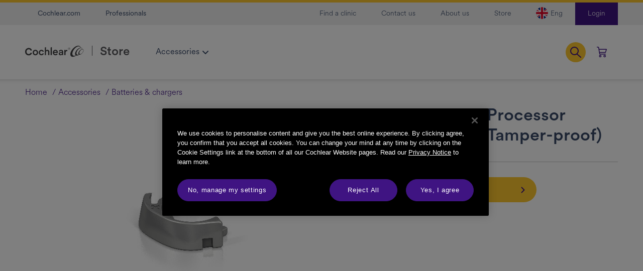

--- FILE ---
content_type: text/html;charset=UTF-8
request_url: https://www.cochlear.com/uk/en/shop/accessories/batteries-and-chargers/baha-5-sound-processor-battery-door-tamper-proof/P1129017.html
body_size: 11052
content:



<!DOCTYPE html>
<html lang="en">
<head>
<!--Canonical -->


<link rel="canonical" href="/uk/en/shop/accessories/batteries-and-chargers/baha-5-sound-processor-battery-door-tamper-proof/P1129017.html"/>



    <script defer type="text/javascript" src="/on/demandware.static/Sites-CochlearUK-Site/-/en_GB/v1768891592334/js/svg-sprite.js"></script>

    <script defer type="text/javascript" src="/on/demandware.static/Sites-CochlearUK-Site/-/en_GB/v1768891592334/js/main.js"></script>

    <script defer type="text/javascript" src="/on/demandware.static/Sites-CochlearUK-Site/-/en_GB/v1768891592334/js/productDetail.js"></script>


<meta charset=UTF-8>
<meta http-equiv="x-ua-compatible" content="ie=edge">
<meta name="viewport" content="width=device-width, initial-scale=1">






    <title>
        Shop Baha 5 Sound Processor Battery Door (Tamper-proof) | Cochlear Store
    </title>


<meta name="description" content="Explore Baha 5 Sound Processor Battery Door (Tamper-proof). Compatible with your Baha5"/>
<meta name="keywords" content="Cochlear"/>



    
        <meta property="og:image" content="https://www.cochlear.com/on/demandware.static/-/Sites-cochlear-master-catalog/default/dwdb2395be/hi-res/P1129017_B5 SP Battery Door_Tamper-Proof.jpg">
    

    
        <meta property="og:title" content="Shop Baha 5 Sound Processor Battery Door &#40;Tamper-proof&#41; | Cochlear Store">
    

    
        <meta name="robots" content="index, follow">
    

    
        <meta property="og:url" content="https://www.cochlear.com/uk/en/shop/accessories/batteries-and-chargers/baha-5-sound-processor-battery-door-tamper-proof/P1129017.html">
    

    
        <meta property="og:description" content="Explore Baha 5 Sound Processor Battery Door &#40;Tamper-proof&#41;. Compatible with your Baha5">
    


<link href="/on/demandware.static/Sites-CochlearUK-Site/-/default/dwb8e5242a/images/favicons/favicon.ico" rel="shortcut icon" />
<link rel="icon" type="image/png" href="/on/demandware.static/Sites-CochlearUK-Site/-/default/dw3bf1e46e/images/favicons/favicon-16x16.png" sizes="16x16"/>
<link rel="icon" type="image/png" href="/on/demandware.static/Sites-CochlearUK-Site/-/default/dwdf8693f6/images/favicons/favicon-32x32.png" sizes="32x32"/>
<link rel="icon" type="image/png" href="/on/demandware.static/Sites-CochlearUK-Site/-/default/dwc80bff9c/images/favicons/favicon-120x120.png" sizes="120x120"/>
<link rel="apple-touch-icon" href="/on/demandware.static/Sites-CochlearUK-Site/-/default/dwc80bff9c/images/favicons/favicon-120x120.png" sizes="120x120">


    <link rel="stylesheet" href="/on/demandware.static/Sites-CochlearUK-Site/-/en_GB/v1768891592334/css/global.css" />

    <link rel="stylesheet" href="/on/demandware.static/Sites-CochlearUK-Site/-/en_GB/v1768891592334/css/themes/default/fonts.css" />

    <link rel="stylesheet" href="/on/demandware.static/Sites-CochlearUK-Site/-/en_GB/v1768891592334/css/detail.css" />




    <script src="https://cdn.cookielaw.org/scripttemplates/otSDKStub.js"
        data-document-language="true"
        type="text/javascript" charset="UTF-8"
        data-domain-script="a63350be-edcd-4153-b08c-7d600c2e0971">
    </script>
    <script type="text/javascript">
        function OptanonWrapper() {
            window.Optanon.OnConsentChanged(function() {
                fetch('/uk/en/shop/consent/set').then(res => res.json());
            });
        };
    </script>






<script>(function() {
var globalParams = {"currencyCode":"GBP"};
window.globalParams = 'globalParams' in window ? Object.assign(window.globalParams, globalParams) : globalParams;
})();</script><!-- Google Tag Manager --><script>(function(w,d,s,l,i){w[l]=w[l]||[];w[l].push({'gtm.start':new Date().getTime(),event:'gtm.js'});var f=d.getElementsByTagName(s)[0],j=d.createElement(s),dl=l!='dataLayer'?'&l='+l:'';j.async=true;j.src='https://www.googletagmanager.com/gtm.js?id='+i+dl;f.parentNode.insertBefore(j,f);}) (window, document, 'script', 'dataLayer', 'GTM-PVM6MWV');</script><!-- End Google Tag Manager -->

<!--HrefLangs -->



<link rel="alternate" hreflang="ja-JP" href="https://www.cochlear.com/jp/ja/shop/%E3%82%A2%E3%82%AF%E3%82%BB%E3%82%B5%E3%83%AA/%E9%9B%BB%E6%B1%A0%C2%A0and-%E5%85%85%E9%9B%BB%E5%99%A8/baha-5-%E3%82%B5%E3%82%A6%E3%83%B3%E3%83%89%E3%83%97%E3%83%AD%E3%82%BB%E3%83%83%E3%82%B5%E9%9B%BB%E6%B1%A0%E3%83%89%E3%82%A2-%E4%BF%9D%E8%AD%B7%E3%83%AD%E3%83%83%E3%82%AF/P1129017.html" />

<link rel="alternate" hreflang="de-DE" href="https://www.cochlear.com/de/de/professionals-shop/zubeh%C3%B6r/pflege-und-aufbewahrung/batteriefach-kindersicher-f%C3%BCr-baha%C2%A05-soundprozessor/P1129017.html" />

<link rel="alternate" hreflang="en-IE" href="https://www.cochlear.com/ie/en/shop/accessories/batteries-and-chargers/baha-5-sound-processor-battery-door-tamper-proof/P1129017.html" />

<link rel="alternate" hreflang="x-default" href="https://www.cochlear.com/uk/en/shop/accessories/batteries-and-chargers/baha-5-sound-processor-battery-door-tamper-proof/P1129017.html" />

<link rel="alternate" hreflang="it-IT" href="https://www.cochlear.com/it/it/shop/accessori/batterie-e-caricabatterie/sportello-batteria-per-processore-del-suono-baha-5-con-bloccaggio/P1129017.html" />

<link rel="alternate" hreflang="nl-BE" href="https://www.cochlear.com/be/nl/shop/accessories/batterijen-en-opladers/batterijdeur-voor-baha-5-geluidsprocessor-vergrendelbaar/P1129017.html" />

<link rel="alternate" hreflang="nl-NL" href="https://www.cochlear.com/nl/nl/shop/accessories/batterijen-en-opladers/batterijdeur-voor-baha-5-geluidsprocessor-vergrendelbaar/P1129017.html" />

<link rel="alternate" hreflang="en-CA" href="https://www.cochlear.com/ca/en/shop/accessories/batteries-and-chargers/baha-5-sound-processor-battery-door-tamper-proof/P1129017.html" />


<script type="text/javascript">//<!--
/* <![CDATA[ (head-active_data.js) */
var dw = (window.dw || {});
dw.ac = {
    _analytics: null,
    _events: [],
    _category: "",
    _searchData: "",
    _anact: "",
    _anact_nohit_tag: "",
    _analytics_enabled: "true",
    _timeZone: "Europe/London",
    _capture: function(configs) {
        if (Object.prototype.toString.call(configs) === "[object Array]") {
            configs.forEach(captureObject);
            return;
        }
        dw.ac._events.push(configs);
    },
	capture: function() { 
		dw.ac._capture(arguments);
		// send to CQ as well:
		if (window.CQuotient) {
			window.CQuotient.trackEventsFromAC(arguments);
		}
	},
    EV_PRD_SEARCHHIT: "searchhit",
    EV_PRD_DETAIL: "detail",
    EV_PRD_RECOMMENDATION: "recommendation",
    EV_PRD_SETPRODUCT: "setproduct",
    applyContext: function(context) {
        if (typeof context === "object" && context.hasOwnProperty("category")) {
        	dw.ac._category = context.category;
        }
        if (typeof context === "object" && context.hasOwnProperty("searchData")) {
        	dw.ac._searchData = context.searchData;
        }
    },
    setDWAnalytics: function(analytics) {
        dw.ac._analytics = analytics;
    },
    eventsIsEmpty: function() {
        return 0 == dw.ac._events.length;
    }
};
/* ]]> */
// -->
</script>
<script type="text/javascript">//<!--
/* <![CDATA[ (head-cquotient.js) */
var CQuotient = window.CQuotient = {};
CQuotient.clientId = 'bgcf-CochlearUK';
CQuotient.realm = 'BGCF';
CQuotient.siteId = 'CochlearUK';
CQuotient.instanceType = 'prd';
CQuotient.locale = 'en_GB';
CQuotient.fbPixelId = '__UNKNOWN__';
CQuotient.activities = [];
CQuotient.cqcid='';
CQuotient.cquid='';
CQuotient.cqeid='';
CQuotient.cqlid='';
CQuotient.apiHost='api.cquotient.com';
/* Turn this on to test against Staging Einstein */
/* CQuotient.useTest= true; */
CQuotient.useTest = ('true' === 'false');
CQuotient.initFromCookies = function () {
	var ca = document.cookie.split(';');
	for(var i=0;i < ca.length;i++) {
	  var c = ca[i];
	  while (c.charAt(0)==' ') c = c.substring(1,c.length);
	  if (c.indexOf('cqcid=') == 0) {
		CQuotient.cqcid=c.substring('cqcid='.length,c.length);
	  } else if (c.indexOf('cquid=') == 0) {
		  var value = c.substring('cquid='.length,c.length);
		  if (value) {
		  	var split_value = value.split("|", 3);
		  	if (split_value.length > 0) {
			  CQuotient.cquid=split_value[0];
		  	}
		  	if (split_value.length > 1) {
			  CQuotient.cqeid=split_value[1];
		  	}
		  	if (split_value.length > 2) {
			  CQuotient.cqlid=split_value[2];
		  	}
		  }
	  }
	}
}
CQuotient.getCQCookieId = function () {
	if(window.CQuotient.cqcid == '')
		window.CQuotient.initFromCookies();
	return window.CQuotient.cqcid;
};
CQuotient.getCQUserId = function () {
	if(window.CQuotient.cquid == '')
		window.CQuotient.initFromCookies();
	return window.CQuotient.cquid;
};
CQuotient.getCQHashedEmail = function () {
	if(window.CQuotient.cqeid == '')
		window.CQuotient.initFromCookies();
	return window.CQuotient.cqeid;
};
CQuotient.getCQHashedLogin = function () {
	if(window.CQuotient.cqlid == '')
		window.CQuotient.initFromCookies();
	return window.CQuotient.cqlid;
};
CQuotient.trackEventsFromAC = function (/* Object or Array */ events) {
try {
	if (Object.prototype.toString.call(events) === "[object Array]") {
		events.forEach(_trackASingleCQEvent);
	} else {
		CQuotient._trackASingleCQEvent(events);
	}
} catch(err) {}
};
CQuotient._trackASingleCQEvent = function ( /* Object */ event) {
	if (event && event.id) {
		if (event.type === dw.ac.EV_PRD_DETAIL) {
			CQuotient.trackViewProduct( {id:'', alt_id: event.id, type: 'raw_sku'} );
		} // not handling the other dw.ac.* events currently
	}
};
CQuotient.trackViewProduct = function(/* Object */ cqParamData){
	var cq_params = {};
	cq_params.cookieId = CQuotient.getCQCookieId();
	cq_params.userId = CQuotient.getCQUserId();
	cq_params.emailId = CQuotient.getCQHashedEmail();
	cq_params.loginId = CQuotient.getCQHashedLogin();
	cq_params.product = cqParamData.product;
	cq_params.realm = cqParamData.realm;
	cq_params.siteId = cqParamData.siteId;
	cq_params.instanceType = cqParamData.instanceType;
	cq_params.locale = CQuotient.locale;
	
	if(CQuotient.sendActivity) {
		CQuotient.sendActivity(CQuotient.clientId, 'viewProduct', cq_params);
	} else {
		CQuotient.activities.push({activityType: 'viewProduct', parameters: cq_params});
	}
};
/* ]]> */
// -->
</script>


   <script type="application/ld+json">
        {"@context":"http://schema.org/","@type":"Product","name":"Baha 5 Sound Processor Battery Door (Tamper-proof)","description":null,"sku":"P1129017","image":[null]}
    </script>


</head>
<body>

<!-- Google Tag Manager (noscript) --><noscript><iframe src="https://www.googletagmanager.com/ns.html?id=GTM-PVM6MWV" height="0" width="0" style="display:none;visibility:hidden"></iframe></noscript><!-- End Google Tag Manager (noscript) -->
<div class="page"
data-action="Product-ShowCached"
data-querystring="%D0%BEriginalRequestURL=https%3A%2F%2Fwww.cochlear.com%2Fuk%2Fen%2Fshop%2Faccessories%2Fbatteries-and-chargers%2Fbaha-5-sound-processor-battery-door-tamper-proof%2FP1129017.html&amp;isReimbursementSession=false&amp;isRestrictedAccess=true&amp;loginError=&amp;pid=P1129017&amp;userCountry="
data-locale="en_GB"
>
<header>
    <nav role="navigation">
        <div class="header-wrapper">
            
            <div class="header-mobile d-lg-none">
                <a class="logo-home" data-home-link-recipient href="https://www.cochlear.com"
                title="Cochlear Home">
                    <svg class="icon logo-chevron">
                        <title>Cochlear</title>
                        <use xlink:href="#chevron-left"></use>
                    </svg>
                    <svg class="icon -logo-small">
                        <title>Cochlear</title>
                        <use xlink:href="#logo-small"></use>
                    </svg>
                </a>
                
    
    <a class="login-btn" href="https://api.cochlear.com/drx/v1/auth/authorize?app=store" data-header-login>Login</a>




            </div>
            
            
 <div class="header-footer d-lg-none" data-header-footer-menu>
    <button class="navbar-toggler d-lg-none header-footer-item" type="button" data-menu-item aria-controls="navbar-collapse" aria-expanded="false" aria-label="Toggle navigation">
        <svg class="icon">
            <title>Menu</title>
            <use xlink:href="#hambuger"></use>
        </svg>
        <span class="name">Menu</span>
    </button>
    <a href="/uk/en/shop/home" class="home-button header-footer-item" data-menu-item>
        <svg class="icon">
            <title>Store</title>
            <use xlink:href="#home"></use>
        </svg>
        <span class="name">Store</span>
    </a>
    <div class="cart-button header-footer-item" data-menu-item>
    <a class="minicart-link" href="https://www.cochlear.com/uk/en/shop/cart" title="Cart 0 Items" aria-label="Cart 0 Items" aria-haspopup="true">
        <svg class="icon">
            <title>Cart</title>
            <use xlink:href="#cart"></use>
        </svg>

        <span class="minicart-quantity minicart-empty">
            0
        </span>

        <span class="header-item-name">Cart</span>
    </a>
    <div class="popover popover-bottom"></div>
    
    
        <div class="modal fade remove-product-modal" id="removeProductModal" tabindex="-1" role="dialog" aria-labelledby="removeProductLineItemModal">
    <div class="modal-dialog" role="document">
        <div class="modal-content">
            <div class="modal-header delete-confirmation-header">
                <div class="modal-title header-title" id="removeProductLineItemModal">Remove product?</div>
                <a href="#" class="close btn-remove" data-dismiss="modal" aria-label="Close"></a>
            </div>
            <div class="modal-body delete-confirmation-body">
                Are you sure you want to remove the following product from the cart?
                <p class="product-to-remove"></p>
            </div>
            <div class="modal-footer">
                <button type="button" class="btn btn-primary btn-block btn-delete cart-delete-confirmation-btn -arrow"
                        data-dismiss="modal">
                    Remove
                </button>
                <button type="button" class="btn btn-secondary btn-block btn-cancel" data-dismiss="modal">Cancel</button>
            </div>
        </div>
    </div>
</div>

    
</div>

    <div class="search-mobile search d-lg-none">
        
        <a class="search-button header-footer-item site-search-opener collapsed" data-menu-item data-toggle="collapse"
    href="#site-search-mobile" role="button" aria-expanded="false" aria-controls="site-search-mobile"
>
    <svg class="icon -search-icon">
        <title>Search</title>
        <use xlink:href="#search"></use>
    </svg>
    <svg class="icon -close-icon">
        <title>Search</title>
        <use xlink:href="#cross-mark"></use>
    </svg>
    <span class="header-item-name">
        <span class="close-search">Close</span>
        <span class="search-label">Search</span>
    </span>

</a>

<div class="site-search collapse" id="site-search-mobile">
    <form role="search"
        action="/uk/en/shop/search"
        method="get"
        name="simpleSearch"
        class="site-search-form"
    >
        <div class="search-row container">
            <input class="form-control search-field"
                type="text"
                name="q"
                value=""
                placeholder="Search"
                role="combobox"
                aria-describedby="search-assistive-text"
                aria-haspopup="listbox"
                aria-owns="search-results"
                aria-expanded="false"
                aria-autocomplete="list"
                aria-activedescendant=""
                aria-controls="search-results"
                aria-label="Enter Keyword or Item No."
                autocomplete="off" />
            <span class="input-border"></span>
            <button type="submit" name="search-button" class="fa-search search-button" aria-label="Submit search keywords">
                <svg class="icon">
                    <title>Search</title>
                    <use xlink:href="#search"></use>
                </svg>
            </button>
            <div class="suggestions-wrapper" data-url="/on/demandware.store/Sites-CochlearUK-Site/en_GB/SearchServices-GetSuggestions?q=" data-min-chars="3"></div>

            <input type="hidden" value="en_GB" name="lang" />
        </div>
    </form>
</div>

    </div>
</div>


            <div class="header">
                <div class="container-fluid">
                    <div class="row header-top-row">
                        <div class="container container-xl header-top-container">
                            <div class="header-top-nav">
                                
<ul class="header-navigation header-nav">
    
        
            
                <li class="header-nav-item">
                    <a class="header-nav-link" href="https://www.cochlear.com/uk/en/home" >Cochlear.com</a>
                </li>
            
        
            
                <li class="header-nav-item">
                    <a class="header-nav-link" href="https://www.cochlear.com/uk/en/professionals" >Professionals</a>
                </li>
            
        
    
</ul>
<ul class="header-links header-nav">
    
        
            
                <li class="header-nav-item">
                    <a class="header-nav-link" href="https://www.cochlear.com/uk/en/connect/find-a-clinic" >Find a clinic</a>
                </li>
            
        
            
                <li class="header-nav-item">
                    <a class="header-nav-link" href="https://www.cochlear.com/uk/en/connect/contact-us" >Contact us</a>
                </li>
            
        
            
                <li class="header-nav-item">
                    <a class="header-nav-link" href="https://www.cochlear.com/uk/en/about-us" >About us</a>
                </li>
            
        
            
                <li class="header-nav-item">
                    <a class="header-nav-link" href="https://www.cochlear.com/uk/en/shop/home" target=_blank>Store</a>
                </li>
            
        
    
    <li class="header-nav-item">
        


<div class="country-selector">
    <a class="header-nav-link nav-link dropdown-toggle" href="#" role="button"
        id="countryDropdown-mobile" data-toggle="dropdown" aria-haspopup="true" aria-expanded="false"
    >
        <span class="text">
            <img class="header-nav-link-img"
                src="/on/demandware.static/Sites-CochlearUK-Site/-/default/dw0195a211/images/flags/gb.png"
                alt="English (United Kingdom)" />
            <span class="d-none d-lg-block">Eng</span>
            <span class="d-lg-none">English</span>
        </span>
    </a>
    <div class="dropdown-menu country-list" aria-labelledby="countryDropdown-mobile">
        <div class="country-header">
            <div class="container">
                <div class="row">
                    <div class="col-12 country-header-block">
                        <div class="selector-title">
                            <span>Select country</span>
                        </div>
                        <a class="close-country-button" role="button" href="#countryDropdown-mobile"
                            aria-label="Close"
                        >
                            <svg class="icon">
                                <title>Close</title>
                                <use xlink:href="#cross-mark"></use>
                            </svg>
                        </a>
                    </div>
                </div>
            </div>
        </div>
        <div class="dropdown-content">
            <div class="container">
                <div class="row">
                    <div class="col-12 dropdown-content-block">
                        <div class="region">
<div class="title"><span>Americas</span></div>

<ul class="list">
	<li class="country-item"><a class="country-link" href="https://www.cochlear.com/us/en/shop/home"><img alt="USA" class="country-img" height="32" loading="lazy" src="https://www.cochlear.com/on/demandware.static/-/Library-Sites-CochlearSharedLibrary/default/dwdfbae1a2/content-images/flags/usa.png" width="32" /> <span class="country-text"> <span class="name">USA</span> <span class="lang">(English)</span> </span> </a></li>
	<li class="country-item"><a class="country-link" href="https://www.cochlear.com/ca/en/shop/home"><img alt="Canada" class="country-img" height="32" loading="lazy" src="https://www.cochlear.com/on/demandware.static/-/Library-Sites-CochlearSharedLibrary/default/dw85454919/content-images/flags/canada.png" width="32" /> <span class="country-text"> <span class="name">Canada</span> <span class="lang">(English)</span> </span> </a></li>
	<li class="country-item"><a class="country-link" href="https://www.cochlear.com/us/en/shop/home"><img alt="Canada" class="country-img" height="32" loading="lazy" src="https://www.cochlear.com/on/demandware.static/-/Library-Sites-CochlearSharedLibrary/default/dwf62ff0c4/content-images/flags/puerto-rico.png" width="32" /> <span class="country-text"> <span class="name">Puerto Rico</span> <span class="lang">(English)</span> </span> </a></li>
</ul>
</div>

<div class="region">
<div class="title"><span>Europe</span></div>

<ul class="list">
	<li class="country-item"><a class="country-link" href="https://www.cochlear.com/be/fr/shop/home"><img alt="Belgium" class="country-img" height="32" loading="lazy" src="https://www.cochlear.com/on/demandware.static/-/Library-Sites-CochlearSharedLibrary/default/dwbbb74386/content-images/flags/belgium.png" width="32" /> <span class="country-text"> <span class="name">Belgium</span> <span class="lang">(French)</span> </span> </a></li>
	<li class="country-item"><a class="country-link" href="https://www.cochlear.com/be/nl/shop/home"><img alt="Belgium" class="country-img" height="32" loading="lazy" src="https://www.cochlear.com/on/demandware.static/-/Library-Sites-CochlearSharedLibrary/default/dwbbb74386/content-images/flags/belgium.png" width="32" /> <span class="country-text"> <span class="name">Belgium</span> <span class="lang">(Dutch)</span> </span> </a></li>
	<li class="country-item"><a class="country-link" href="https://www.cochlear.com/fr/fr/shop/home"><img alt="France" class="country-img" height="32" loading="lazy" src="https://www.cochlear.com/on/demandware.static/-/Library-Sites-CochlearSharedLibrary/default/dwfa6afbfd/content-images/flags/france.png" width="32" /> <span class="country-text"> <span class="name">France</span> <span class="lang">(French)</span> </span> </a></li>
	<li class="country-item"><a class="country-link" href="https://www.cochlear.com/ie/en/shop/home"><img alt="Ireland" class="country-img" height="32" loading="lazy" src="https://www.cochlear.com/on/demandware.static/-/Library-Sites-CochlearSharedLibrary/default/dw5e420936/content-images/flags/ireland.png" width="32" /> <span class="country-text"> <span class="name">Ireland</span> <span class="lang">(English)</span> </span> </a></li>
	<li class="country-item"><a class="country-link" href="https://www.cochlear.com/it/it/shop/home"><img alt="Italy" class="country-img" height="32" loading="lazy" src="https://www.cochlear.com/on/demandware.static/-/Library-Sites-CochlearSharedLibrary/default/dw0c9c63a2/content-images/flags/italy.png" width="32" /> <span class="country-text"> <span class="name">Italy</span> <span class="lang">(Italian)</span> </span> </a></li>
	<li class="country-item"><a class="country-link" href="https://www.cochlear.com/nl/nl/shop/home"><img alt="Netherlands" class="country-img" height="32" loading="lazy" src="https://www.cochlear.com/on/demandware.static/-/Library-Sites-CochlearSharedLibrary/default/dw0c9c63a2/content-images/flags/netherlands.png" width="32" /> <span class="country-text"> <span class="name">Netherlands</span> <span class="lang">(Dutch)</span> </span> </a></li>
	<li class="country-item"><a class="country-link" href="https://onlinestore.cochlear.com/nordic/se/"><img alt="Sweeden" class="country-img" height="32" loading="lazy" src="https://www.cochlear.com/on/demandware.static/-/Library-Sites-CochlearSharedLibrary/default/dwe274766e/content-images/flags/sweden.png" width="32" /> <span class="country-text"> <span class="name">Sweden</span> <span class="lang">(Swedish)</span> </span> </a></li>
	<li class="country-item"><a class="country-link" href="https://www.cochlear.com/uk/en/shop/home"><img alt="UK and Ireland" class="country-img" height="32" loading="lazy" src="https://www.cochlear.com/on/demandware.static/-/Library-Sites-CochlearSharedLibrary/default/dwfd766bc2/content-images/flags/united-kingdom.png" width="32" /> <span class="country-text"> <span class="name">United Kingdom</span> <span class="lang">(English)</span> </span> </a></li>
</ul>
</div>

<div class="region">
<div class="title"><span>Asia Pacific</span></div>

<ul class="list">
	<li class="country-item"><a class="country-link" href="https://www.cochlear.com/au/en/shop/home"><img alt="Australia" class="country-img" height="32" loading="lazy" src="https://www.cochlear.com/on/demandware.static/-/Library-Sites-CochlearSharedLibrary/default/dwf3ee47d2/content-images/flags/australia.png" width="32" /> <span class="country-text"> <span class="name">Australia</span> <span class="lang">(English)</span> </span> </a></li>
	<li class="country-item"><a class="country-link" href="https://webstore.cochlear.com/OA_HTML/cohibe_ibeLandingPage.jsp?country=cn&amp;store=b2c&amp;go=signin"><img alt="China" class="country-img" height="32" loading="lazy" src="https://www.cochlear.com/on/demandware.static/-/Library-Sites-CochlearSharedLibrary/default/dw5b9cad6f/content-images/flags/china.png" width="32" /> <span class="country-text"> <span class="name">China</span> <span class="lang">(Chinese)</span> </span> </a></li>
	<li class="country-item"><a class="country-link" href="https://www.cochlear.com/jp/ja/shop/home"><img alt="Japan" class="country-img" height="32" loading="lazy" src="https://www.cochlear.com/on/demandware.static/-/Library-Sites-CochlearSharedLibrary/default/dw05236f66/content-images/flags/japan.png" width="32" /> <span class="country-text"> <span class="name">Japan</span> <span class="lang">(Japanese)</span> </span> </a></li>
	<li class="country-item"><a class="country-link" href="https://www.cochlear.com/kr/ko/shop"><img alt="Korea" class="country-img" height="32" loading="lazy" src="https://www.cochlear.com/on/demandware.static/-/Library-Sites-CochlearSharedLibrary/default/dw78944f26/content-images/flags/korea.png" width="32" /> <span class="country-text"> <span class="name">Korea</span> <span class="lang">(Korean)</span> </span> </a></li>
	<li class="country-item"><a class="country-link" href="https://www.cochlear.com/nz/en/shop/home"><img alt="New Zealand" class="country-img" height="32" loading="lazy" src="https://www.cochlear.com/on/demandware.static/-/Library-Sites-CochlearSharedLibrary/default/dwb370b711/content-images/flags/new-zealand.png" width="32" /> <span class="country-text"> <span class="name">New Zealand</span> <span class="lang">(English)</span> </span> </a></li>
</ul>
</div>
                    </div>
                </div>
            </div>
        </div>
    </div>
</div>

    </li>
</ul>

                            </div>
                        </div>
                    </div>
                    <div class="row header-menu-row">
                        <div class="container container-xl">
                            <div class="header-menu-wrapper">
                                <div class="navbar-header logo-wrapper d-none d-lg-block">
                                    <a class="logo-home"
                                        href="/uk/en/shop/home"
                                        title="Cochlear Store home">

                                        <svg class="icon -logo-big">
                                            <title>Cochlear</title>
                                            <use xlink:href="#logo-big"></use>
                                        </svg>
                                        <span class="separator"></span>
                                        <span class="text">Store</span>
                                    </a>
                                </div>
                                <div class="main-menu navbar navbar-expand-lg menu-toggleable-left" id="navbar-collapse">
                                    
<nav class="navbar navbar-expand-lg col-12">
    <div class="close-menu d-lg-none">
        <div class="menu-title">Menu</div>
        <div class="back">
            <button class="btn btn-back" role="button" aria-label="Back to previous menu">
                <svg class="icon">
                    <title>Back</title>
                    <use xlink:href="#chevron-down"></use>
                </svg>
                <span class="text">Back</span>
            </button>
        </div>
        <div class="close-button">
            <button class="button" role="button" aria-label="Close Menu">
                <svg class="icon -close-icon">
                    <title>Close</title>
                    <use xlink:href="#cross-mark"></use>
                </svg>
            </button>
        </div>
    </div>
    <div class="menu-group" role="navigation">
        <ul class="nav navbar-nav" role="menu">
            <li class="nav-item d-lg-none" role="menuitem">
                <a href="/uk/en/shop/home" class="nav-link" role="link" tabindex="-1"><span class="text">Store home</span></a>
            </li>
            
                
                    
                        <li class="nav-item dropdown" role="menuitem">
                            <a  href="/uk/en/shop/accessories/"
                                id="accessories"
                                class="nav-link dropdown-toggle"
                                role="button"
                                data-toggle="dropdown"
                                aria-haspopup="true"
                                aria-expanded="false"
                                tabindex="0">
                                <span class="text">Accessories</span>
                                <svg class="icon">
                                    <title>Accessories</title>
                                    <use xlink:href="#chevron-down"></use>
                                </svg>
                            </a>
                            
                            <div class="dropdown-menu inner-dropdown" role="menu" aria-hidden="true" aria-label="accessories">
    <div class="dropdown-block">
        <span class="close-main-menu d-none d-lg-block" tabindex="0" role="button">
            <svg class="icon">
                <title>Accessories</title>
                <use xlink:href="#cross-mark"></use>
            </svg>
        </span>
        <div class="dropdown-wrapper">
            <div class="dropdown-header">
                <div class="title">
                    <span>Accessories</span>
                </div>
                
                    <a class="btn btn-tertiary -arrow" href="/uk/en/shop/accessories/?viewAll=true" rel="nofollow">
                        Shop all
                    </a>
                
            </div>
            <ul class="dropdown-list">
                
                    
                        <li class="dropdown-item" role="presentation">
                            <a href="/uk/en/shop/accessories/batteries-and-chargers/" id="batteries-and-chargers" role="menuitem" class="dropdown-link" tabindex="-1">
                                <span class="text">Batteries &amp; chargers</span>
                            </a>
                        </li>
                    
                
                    
                        <li class="dropdown-item" role="presentation">
                            <a href="/uk/en/shop/accessories/wireless-accessories/" id="wireless-accessories" role="menuitem" class="dropdown-link" tabindex="-1">
                                <span class="text">Wireless accessories</span>
                            </a>
                        </li>
                    
                
                    
                        <li class="dropdown-item" role="presentation">
                            <a href="/uk/en/shop/accessories/stay-water-safe/" id="stay-water-safe" role="menuitem" class="dropdown-link" tabindex="-1">
                                <span class="text">Stay water safe</span>
                            </a>
                        </li>
                    
                
                    
                        <li class="dropdown-item" role="presentation">
                            <a href="/uk/en/shop/accessories/maintain-and-store-your-device/" id="maintain-and-store-your-device" role="menuitem" class="dropdown-link" tabindex="-1">
                                <span class="text">Maintain and store your device</span>
                            </a>
                        </li>
                    
                
                    
                        <li class="dropdown-item" role="presentation">
                            <a href="/uk/en/shop/accessories/keep-your-device-in-top-condition/" id="keep-your-device-in-top-condition" role="menuitem" class="dropdown-link" tabindex="-1">
                                <span class="text">Keep your device in top condition</span>
                            </a>
                        </li>
                    
                
                    
                        <li class="dropdown-item" role="presentation">
                            <a href="/uk/en/shop/accessories/personalise-your-device/" id="personalise-your-device" role="menuitem" class="dropdown-link" tabindex="-1">
                                <span class="text">Personalise your device</span>
                            </a>
                        </li>
                    
                
            </ul>
        </div>
    </div>
</div>

                        </li>
                    
                
            
            
    
        <li class="nav-item mobile-menu-link" role="presentation">
            <a class="nav-link" role="link" tabindex="0" href="https://www.cochlear.com/uk/en/about-us" ><span class="text">About us</span></a>
        </li>
    

    
        <li class="nav-item mobile-menu-link" role="presentation">
            <a class="nav-link" role="link" tabindex="0" href="https://www.cochlear.com/uk/en/shop/home" target=_blank><span class="text">Store</span></a>
        </li>
    


    
        
            <li class="nav-item mobile-menu-link" role="presentation">
                <a class="nav-link" role="link" tabindex="0" href="https://www.cochlear.com/uk/en/home" ><span class="text">Cochlear.com</span></a>
            </li>
        
    
        
            <li class="nav-item mobile-menu-link" role="presentation">
                <a class="nav-link" role="link" tabindex="0" href="https://www.cochlear.com/uk/en/professionals" ><span class="text">Professionals</span></a>
            </li>
        
    


    
        <li class="nav-item mobile-menu-link" role="presentation">
            <a class="nav-link" role="link" tabindex="0" href="https://www.cochlear.com/uk/en/connect/contact-us"><span class="text" >Contact</span></a>
        </li>
    


    
        <li class="nav-item mobile-menu-link" role="presentation">
            <a class="nav-link" role="link" tabindex="0" href="https://www.cochlear.com/uk/en/connect/find-a-clinic"><span class="text" >Clinic Finder</span></a>
        </li>
    


            <li class="country-selector nav-item dropdown d-lg-none" role="menuitem">
                


<div class="country-selector">
    <a class="header-nav-link nav-link dropdown-toggle" href="#" role="button"
        id="countryDropdown-desktop" data-toggle="dropdown" aria-haspopup="true" aria-expanded="false"
    >
        <span class="text">
            <img class="header-nav-link-img"
                src="/on/demandware.static/Sites-CochlearUK-Site/-/default/dw0195a211/images/flags/gb.png"
                alt="English (United Kingdom)" />
            <span class="d-none d-lg-block">Eng</span>
            <span class="d-lg-none">English</span>
        </span>
    </a>
    <div class="dropdown-menu country-list" aria-labelledby="countryDropdown-desktop">
        <div class="country-header">
            <div class="container">
                <div class="row">
                    <div class="col-12 country-header-block">
                        <div class="selector-title">
                            <span>Select country</span>
                        </div>
                        <a class="close-country-button" role="button" href="#countryDropdown-desktop"
                            aria-label="Close"
                        >
                            <svg class="icon">
                                <title>Close</title>
                                <use xlink:href="#cross-mark"></use>
                            </svg>
                        </a>
                    </div>
                </div>
            </div>
        </div>
        <div class="dropdown-content">
            <div class="container">
                <div class="row">
                    <div class="col-12 dropdown-content-block">
                        <div class="region">
<div class="title"><span>Americas</span></div>

<ul class="list">
	<li class="country-item"><a class="country-link" href="https://www.cochlear.com/us/en/shop/home"><img alt="USA" class="country-img" height="32" loading="lazy" src="https://www.cochlear.com/on/demandware.static/-/Library-Sites-CochlearSharedLibrary/default/dwdfbae1a2/content-images/flags/usa.png" width="32" /> <span class="country-text"> <span class="name">USA</span> <span class="lang">(English)</span> </span> </a></li>
	<li class="country-item"><a class="country-link" href="https://www.cochlear.com/ca/en/shop/home"><img alt="Canada" class="country-img" height="32" loading="lazy" src="https://www.cochlear.com/on/demandware.static/-/Library-Sites-CochlearSharedLibrary/default/dw85454919/content-images/flags/canada.png" width="32" /> <span class="country-text"> <span class="name">Canada</span> <span class="lang">(English)</span> </span> </a></li>
	<li class="country-item"><a class="country-link" href="https://www.cochlear.com/us/en/shop/home"><img alt="Canada" class="country-img" height="32" loading="lazy" src="https://www.cochlear.com/on/demandware.static/-/Library-Sites-CochlearSharedLibrary/default/dwf62ff0c4/content-images/flags/puerto-rico.png" width="32" /> <span class="country-text"> <span class="name">Puerto Rico</span> <span class="lang">(English)</span> </span> </a></li>
</ul>
</div>

<div class="region">
<div class="title"><span>Europe</span></div>

<ul class="list">
	<li class="country-item"><a class="country-link" href="https://www.cochlear.com/be/fr/shop/home"><img alt="Belgium" class="country-img" height="32" loading="lazy" src="https://www.cochlear.com/on/demandware.static/-/Library-Sites-CochlearSharedLibrary/default/dwbbb74386/content-images/flags/belgium.png" width="32" /> <span class="country-text"> <span class="name">Belgium</span> <span class="lang">(French)</span> </span> </a></li>
	<li class="country-item"><a class="country-link" href="https://www.cochlear.com/be/nl/shop/home"><img alt="Belgium" class="country-img" height="32" loading="lazy" src="https://www.cochlear.com/on/demandware.static/-/Library-Sites-CochlearSharedLibrary/default/dwbbb74386/content-images/flags/belgium.png" width="32" /> <span class="country-text"> <span class="name">Belgium</span> <span class="lang">(Dutch)</span> </span> </a></li>
	<li class="country-item"><a class="country-link" href="https://www.cochlear.com/fr/fr/shop/home"><img alt="France" class="country-img" height="32" loading="lazy" src="https://www.cochlear.com/on/demandware.static/-/Library-Sites-CochlearSharedLibrary/default/dwfa6afbfd/content-images/flags/france.png" width="32" /> <span class="country-text"> <span class="name">France</span> <span class="lang">(French)</span> </span> </a></li>
	<li class="country-item"><a class="country-link" href="https://www.cochlear.com/ie/en/shop/home"><img alt="Ireland" class="country-img" height="32" loading="lazy" src="https://www.cochlear.com/on/demandware.static/-/Library-Sites-CochlearSharedLibrary/default/dw5e420936/content-images/flags/ireland.png" width="32" /> <span class="country-text"> <span class="name">Ireland</span> <span class="lang">(English)</span> </span> </a></li>
	<li class="country-item"><a class="country-link" href="https://www.cochlear.com/it/it/shop/home"><img alt="Italy" class="country-img" height="32" loading="lazy" src="https://www.cochlear.com/on/demandware.static/-/Library-Sites-CochlearSharedLibrary/default/dw0c9c63a2/content-images/flags/italy.png" width="32" /> <span class="country-text"> <span class="name">Italy</span> <span class="lang">(Italian)</span> </span> </a></li>
	<li class="country-item"><a class="country-link" href="https://www.cochlear.com/nl/nl/shop/home"><img alt="Netherlands" class="country-img" height="32" loading="lazy" src="https://www.cochlear.com/on/demandware.static/-/Library-Sites-CochlearSharedLibrary/default/dw0c9c63a2/content-images/flags/netherlands.png" width="32" /> <span class="country-text"> <span class="name">Netherlands</span> <span class="lang">(Dutch)</span> </span> </a></li>
	<li class="country-item"><a class="country-link" href="https://onlinestore.cochlear.com/nordic/se/"><img alt="Sweeden" class="country-img" height="32" loading="lazy" src="https://www.cochlear.com/on/demandware.static/-/Library-Sites-CochlearSharedLibrary/default/dwe274766e/content-images/flags/sweden.png" width="32" /> <span class="country-text"> <span class="name">Sweden</span> <span class="lang">(Swedish)</span> </span> </a></li>
	<li class="country-item"><a class="country-link" href="https://www.cochlear.com/uk/en/shop/home"><img alt="UK and Ireland" class="country-img" height="32" loading="lazy" src="https://www.cochlear.com/on/demandware.static/-/Library-Sites-CochlearSharedLibrary/default/dwfd766bc2/content-images/flags/united-kingdom.png" width="32" /> <span class="country-text"> <span class="name">United Kingdom</span> <span class="lang">(English)</span> </span> </a></li>
</ul>
</div>

<div class="region">
<div class="title"><span>Asia Pacific</span></div>

<ul class="list">
	<li class="country-item"><a class="country-link" href="https://www.cochlear.com/au/en/shop/home"><img alt="Australia" class="country-img" height="32" loading="lazy" src="https://www.cochlear.com/on/demandware.static/-/Library-Sites-CochlearSharedLibrary/default/dwf3ee47d2/content-images/flags/australia.png" width="32" /> <span class="country-text"> <span class="name">Australia</span> <span class="lang">(English)</span> </span> </a></li>
	<li class="country-item"><a class="country-link" href="https://webstore.cochlear.com/OA_HTML/cohibe_ibeLandingPage.jsp?country=cn&amp;store=b2c&amp;go=signin"><img alt="China" class="country-img" height="32" loading="lazy" src="https://www.cochlear.com/on/demandware.static/-/Library-Sites-CochlearSharedLibrary/default/dw5b9cad6f/content-images/flags/china.png" width="32" /> <span class="country-text"> <span class="name">China</span> <span class="lang">(Chinese)</span> </span> </a></li>
	<li class="country-item"><a class="country-link" href="https://www.cochlear.com/jp/ja/shop/home"><img alt="Japan" class="country-img" height="32" loading="lazy" src="https://www.cochlear.com/on/demandware.static/-/Library-Sites-CochlearSharedLibrary/default/dw05236f66/content-images/flags/japan.png" width="32" /> <span class="country-text"> <span class="name">Japan</span> <span class="lang">(Japanese)</span> </span> </a></li>
	<li class="country-item"><a class="country-link" href="https://www.cochlear.com/kr/ko/shop"><img alt="Korea" class="country-img" height="32" loading="lazy" src="https://www.cochlear.com/on/demandware.static/-/Library-Sites-CochlearSharedLibrary/default/dw78944f26/content-images/flags/korea.png" width="32" /> <span class="country-text"> <span class="name">Korea</span> <span class="lang">(Korean)</span> </span> </a></li>
	<li class="country-item"><a class="country-link" href="https://www.cochlear.com/nz/en/shop/home"><img alt="New Zealand" class="country-img" height="32" loading="lazy" src="https://www.cochlear.com/on/demandware.static/-/Library-Sites-CochlearSharedLibrary/default/dwb370b711/content-images/flags/new-zealand.png" width="32" /> <span class="country-text"> <span class="name">New Zealand</span> <span class="lang">(English)</span> </span> </a></li>
</ul>
</div>
                    </div>
                </div>
            </div>
        </div>
    </div>
</div>

            </li>
        </ul>
    </div>
</nav>


                                </div>
                                
<div class="search navbar-header-button search-wrapper d-none d-lg-block">
    
    <a class="search-button header-footer-item site-search-opener collapsed" data-menu-item data-toggle="collapse"
    href="#site-search-desktop" role="button" aria-expanded="false" aria-controls="site-search-desktop"
>
    <svg class="icon -search-icon">
        <title>Search</title>
        <use xlink:href="#search"></use>
    </svg>
    <svg class="icon -close-icon">
        <title>Search</title>
        <use xlink:href="#cross-mark"></use>
    </svg>
    <span class="header-item-name">
        <span class="close-search">Close</span>
        <span class="search-label">Search</span>
    </span>

</a>

<div class="site-search collapse" id="site-search-desktop">
    <form role="search"
        action="/uk/en/shop/search"
        method="get"
        name="simpleSearch"
        class="site-search-form"
    >
        <div class="search-row container">
            <input class="form-control search-field"
                type="text"
                name="q"
                value=""
                placeholder="Search"
                role="combobox"
                aria-describedby="search-assistive-text"
                aria-haspopup="listbox"
                aria-owns="search-results"
                aria-expanded="false"
                aria-autocomplete="list"
                aria-activedescendant=""
                aria-controls="search-results"
                aria-label="Enter Keyword or Item No."
                autocomplete="off" />
            <span class="input-border"></span>
            <button type="submit" name="search-button" class="fa-search search-button" aria-label="Submit search keywords">
                <svg class="icon">
                    <title>Search</title>
                    <use xlink:href="#search"></use>
                </svg>
            </button>
            <div class="suggestions-wrapper" data-url="/on/demandware.store/Sites-CochlearUK-Site/en_GB/SearchServices-GetSuggestions?q=" data-min-chars="3"></div>

            <input type="hidden" value="en_GB" name="lang" />
        </div>
    </form>
</div>

</div>
<div class="navbar-header navbar-header-button minicart-wrapper d-none d-lg-block" data-cart-action="Header-IncludeSearchAndMinicartCached">
    <div class="minicart" data-action-url="/uk/en/shop/cart/minicart">
        <div class="cart-button header-footer-item" data-menu-item>
    <a class="minicart-link" href="https://www.cochlear.com/uk/en/shop/cart" title="Cart 0 Items" aria-label="Cart 0 Items" aria-haspopup="true">
        <svg class="icon">
            <title>Cart</title>
            <use xlink:href="#cart"></use>
        </svg>

        <span class="minicart-quantity minicart-empty">
            0
        </span>

        <span class="header-item-name">Cart</span>
    </a>
    <div class="popover popover-bottom"></div>
    
    
</div>

    </div>
</div>


                            </div>
                        </div>
                    </div>
                    
                </div>
            </div>
        </div>
    </nav>
</header>







<div role="main" id="maincontent" class="main-wrapper" >


    


    
    
    
    
    <!-- CQuotient Activity Tracking (viewProduct-cquotient.js) -->
<script type="text/javascript">//<!--
/* <![CDATA[ */
(function(){
	try {
		if(window.CQuotient) {
			var cq_params = {};
			cq_params.product = {
					id: 'P1129017',
					sku: '',
					type: '',
					alt_id: ''
				};
			cq_params.realm = "BGCF";
			cq_params.siteId = "CochlearUK";
			cq_params.instanceType = "prd";
			window.CQuotient.trackViewProduct(cq_params);
		}
	} catch(err) {}
})();
/* ]]> */
// -->
</script>
<script type="text/javascript">//<!--
/* <![CDATA[ (viewProduct-active_data.js) */
dw.ac._capture({id: "P1129017", type: "detail"});
/* ]]> */
// -->
</script>


        <div class="product-detail"
            data-pid="P1129017"
            data-reimbursement-product="false"
            data-compatibility-confirmation-required="false"
        >
            <div class="product-top">
                <div class="container">
                    <div class="row">
                        <div class="col-12">
                            
                            <div class="product-breadcrumb d-none d-lg-block">
                                <div class="w-100" role="navigation" aria-label="Breadcrumb">
    <ol class="breadcrumb">
        
            <li class="breadcrumb-item">
                
                    <a class="breadcrumb-link" href="/uk/en/shop/home">
                        Home
                    </a>
                
            </li>
        
            <li class="breadcrumb-item">
                
                    <a class="breadcrumb-link" href="/uk/en/shop/accessories/?viewAll=true">
                        Accessories
                    </a>
                
            </li>
        
            <li class="breadcrumb-item">
                
                    <a class="breadcrumb-link" href="/uk/en/shop/accessories/batteries-and-chargers/?viewAll=true">
                        Batteries &amp; chargers
                    </a>
                
            </li>
        
    </ol>
</div>

                            </div>

                            <!-- Product Name -->
                            <div class="row">
                                <div class="col-12 d-lg-none">
                                    <div class="product-name">Baha 5 Sound Processor Battery Door (Tamper-proof)</div>
                                </div>
                            </div>
                        </div>
                    </div>

                    <div class="row">
                        <div class="col-12 col-lg-7 primary-images product-images">
                            <!-- Product Carousel Thumbnails -->
                            
                            <!-- Product Images Carousel -->
                            <div class="product-carousel -main-image">
    <div class="swiper-outer-wrapper">
        <div class="swiper-container" data-role="gallery" data-bootstrap='{"gallery": {&quot;main&quot;:{&quot;slidesPerView&quot;:1,&quot;spaceBetween&quot;:0,&quot;loop&quot;:false,&quot;loopedSlides&quot;:null,&quot;pagination&quot;:{&quot;el&quot;:&quot;.swiper-pagination&quot;,&quot;clickable&quot;:true,&quot;type&quot;:&quot;bullets&quot;},&quot;navigation&quot;:{&quot;nextEl&quot;:&quot;.swiper-product-next&quot;,&quot;prevEl&quot;:&quot;.swiper-product-prev&quot;}}}}'>
            <div class="swiper-wrapper">
                
                    <div class="swiper-slide">
                        <img src="https://www.cochlear.com/dw/image/v2/BGCF_PRD/on/demandware.static/-/Sites-cochlear-master-catalog/default/dwdb2395be/hi-res/P1129017_B5 SP Battery Door_Tamper-Proof.jpg?sw=540&amp;sh=540" data-product-image class="img" alt="Baha 5 Sound Processor Battery Door (Tamper-proof)" itemprop="image"/>
                    </div>
                
                
            </div>
            
        </div>
    </div>
    
</div>

                        </div>

                        <div class="col-12 col-lg-5 product-information">

                            <!-- Product Name -->
                            <div class="row">
                                <div class="col-12">
                                    <h1 class="product-name d-none d-lg-block">Baha 5 Sound Processor Battery Door (Tamper-proof)</h1>
                                </div>
                            </div>

                            <div class="row">
                                <div class="col-12">
                                    
                                        <!-- Product Number -->
                                        <div class="product-number">
                                            Item number:
<span class="product-id">P1129017</span>

                                        </div>
                                    
                                </div>
                            </div>

                            <div class="attributes">
                                
                                    <!-- Applicable Promotions -->
                                    <div class="row">
                                        <div class="col-12 promotions">
                                            


                                        </div>
                                    </div>
                                

                                <!-- Attributes and Quantity -->
                                <div class="row">
    <div class="col">
        
            <div class="main-attributes">
                
                    
                
                    
                
            </div>
        
    </div>
</div>


                                
                                
                                
                            </div>

                            <!-- Product Options -->
                            

                            
                            

                            <!-- Size Chart -->
                            

                            <!-- Product Availability -->
                            <!-- Availability -->
<div class="row availability product-availability global-availability" data-ready-to-order="true" data-available="true">
    <div class="col-12">
    <div class="availability-wrapper">
        <ul class="availability-msg">
            <li>
                
                    
                
            </li>
        </ul>
    </div>
</div>


</div>


                            <div class="prices-add-to-cart-actions">
                                
                                <div class="row qty-addtocart-row">
                                    

                                    <!-- Cart and [Optionally] Apple Pay -->
                                    

<div class="cart-and-ipay">
    
        <a href="/uk/en/shop/login" class="btn btn-block add-btn btn-primary -arrow">
            
                Log in to purchase
            
        </a>
    
</div>

                                </div>
                            </div>
                        </div>
                    </div>
                </div>
            </div>
            <div class="product-middle container">
                
                <div class="description-and-detail">

    <div class="row description-row compatibility collapsible-md ">
        <div class="heading">
            <button class="title btn btn-block d-lg-none"
                aria-expanded="false" aria-controls="collapsible-compatibility-1"
            >
                <span>Compatibility</span>
                <svg class="icon">
                    <use xlink:href="#chevron-down"></use>
                </svg>
            </button>
            <h2 class="title d-none d-lg-block">
                Compatibility
            </h2>
        </div>

        <div class="value content product-compatibility-content" id="collapsible-compatibility-1">
    
        <p>Compatible with the Baha&reg; 5 Sound Processor</p>
    
</div>

    </div>

    <div class="row description-row longDescription collapsible-md ">
        <div class="heading">
            <button class="title btn btn-block d-lg-none"
                aria-expanded="false" aria-controls="collapsible-longDescription-1"
            >
                <span>Product information</span>
                <svg class="icon">
                    <use xlink:href="#chevron-down"></use>
                </svg>
            </button>
            <h2 class="title d-none d-lg-block">
                Product information
            </h2>
        </div>

        <div class="value content" id="collapsible-longDescription-1">
    
        <h4>Overview</h4>
<p>The tamper-proof battery door prevents accidental opening of the battery door. It is designed for children, or for adults who want to prevent accidental opening of the battery compartment.</p>
    
</div>

    </div>

    <div class="row description-row included collapsible-md ">
        <div class="heading">
            <button class="title btn btn-block d-lg-none"
                aria-expanded="false" aria-controls="collapsible-included-1"
            >
                <span>What's included</span>
                <svg class="icon">
                    <use xlink:href="#chevron-down"></use>
                </svg>
            </button>
            <h2 class="title d-none d-lg-block">
                What's included
            </h2>
        </div>

        <div class="value content" id="collapsible-included-1">
    
        <p>Battery door (3)</p>
<p>Battery door opening tool</p>
<p>Sticker sheet</p>
    
</div>

    </div>
</div>

            </div>
            <div class="product-middle video">
                
<div class="container">

</div>

            </div>

            
                
                    <div class="product-middle -darker">
                        <div class="wide-container">
                            <div class="recommendations-carousel">
                                




                            </div>
                        </div>
                    </div>
                

                <div class="product-bottom">
                    <div class="wide-container">
                        <div class="recommendations-carousel">
                            
	 

	
                        </div>
                    </div>
                </div>
            
        </div>

        <dialog class="dlg fade dlg-product-compatibility-confirmation">
    <h2 class="dlg-title text-center mb-3">
        Please verify if your device is compatible
    </h2>
    <div class="dlg-body text-center"></div>
    <div class="dlg-footer">
        <button class="btn btn-primary yes" data-dlg="close">
            Yes, compatible
        </button>
        <button class="btn btn-secondary-solid no" data-dlg="close">
            No, not compatible
        </button>
    </div>
    <button class="dlg-close" data-dlg="close">
        <span class="sr-only">Close</span>
        <svg class="icon" role="presentation">
            <use xlink:href="&#35;cross-mark"></use>
        </svg>
    </button>
</dialog>


    

</div>

<script>
    const elTallHeader = document.querySelector('.reimbursement-container');
    const elMain = document.querySelector('#maincontent, [role=main], main');
    if (elTallHeader && elMain) elMain.classList.add('-lower');
</script>






<footer class="footer-section" id="footercontent">
    <div class="container">

        <div class="footer-row">
            <div class="footer-logo">
                <svg class="icon logo-icon">
                    <title>Cochlear</title>
                    <use xlink:href="#big-logo"></use>
                </svg>
            </div>

            <div class="footer-navigation">
                
    
    <div class="content-asset"><!-- dwMarker="content" dwContentID="58f9e553c3c660b8711563afc0" -->
        <div class="row nav-row">
                <div class="col-6 col-lg-3 p-lg-0"><a class="footer-link" href="https://www.cochlear.com/uk/en/corporate/investors" target="_blank">Investors</a> <a class="footer-link" href="https://www.cochlear.com/uk/en/corporate/careers" target="_blank">Careers</a></div>
                
                <div class="col-6 col-lg-3 p-lg-0"><a class="footer-link" href="https://www.cochlear.com/uk/en/corporate/media/media-releases" target="_blank">Media </a> <a class="footer-link" href="https://www.cochlear.com/uk/en/corporate/global-warnings" target="_blank">Global warnings</a></div>
                
                <div class="col-6 col-lg-3 mt-5 mt-lg-0 p-lg-0"><a class="footer-link" href="https://www.cochlear.com/corporate/privacy/en" target="_blank">Privacy</a> <a class="footer-link" href="https://www.cochlear.com/uk/en/shop/conditions-of-sale.html">Conditions of sale</a></div>
                
                <div class="col-6 col-lg-3 mt-5 mt-lg-0 p-lg-0"><a class="footer-link" href="https://www.cochlear.com/uk/en/shop/faq.html">FAQs</a> <a class="footer-link" href="https://www.cochlear.com/uk/en/shop/promotion-terms-and-conditions.html">Promotion terms and conditions</a></div>
</div>
    </div> <!-- End content-asset -->




            </div>

            
    
    <div class="content-asset"><!-- dwMarker="content" dwContentID="b23ea242fe7339b74c9358abff" -->
        <div class="footer-social">
                <a href="https://www.facebook.com/cochlearuk" target="_blank" class="footer-link">
                <svg class="icon">
                <title>Facebook</title>
                <use xlink:href="#facebook"></use>
                </svg>
                </a>
                <a href="https://www.youtube.com/channel/UCnZ65vj7z8UTH1BQy_Ta61w" target="_blank" class="footer-link">
                <svg class="icon">
                <title>Youtube</title>
                <use xlink:href="#youtube"></use>
                </svg>
                </a>
                <a href="https://twitter.com/CochlearUK" target="_blank" class="footer-link">
                <svg class="icon">
                <title>Twitter</title>
                <use xlink:href="#twitter"></use>
                </svg>
                </a>
                </div>
    </div> <!-- End content-asset -->




        </div>

        <div class="footer-misc">
            
    <a class="footer-cookie-settings optanon-toggle-display" href="&#35;&#35;">
        Cookie settings
    </a>


            <div class="footer-copyright">
                <span>Copyright</span>
                <span>&copy; 2026</span>
                <span>Cochlear Ltd. All rights reserved</span>
            </div>
        </div>
    </div>
</footer>

</div>
<div class="error-messaging"></div>
<div class="modal-background"></div>

<div class="d-none" id="reimbursementData" data-data="{&quot;isCarer&quot;:false,&quot;initialInsurance&quot;:null,&quot;startUserInitFlow&quot;:false,&quot;isReimbursementModeEnabled&quot;:false,&quot;initialPaymentMode&quot;:0,&quot;declineMsg&quot;:&quot;My insurance company is not listed&quot;,&quot;getModalUrl&quot;:&quot;/on/demandware.store/Sites-CochlearUK-Site/en_GB/UserInitFlow-Get&quot;,&quot;setRecipientUrl&quot;:&quot;/on/demandware.store/Sites-CochlearUK-Site/en_GB/Login-ReAuthenticate&quot;,&quot;setPaymentModeUrl&quot;:&quot;/on/demandware.store/Sites-CochlearUK-Site/en_GB/UserInitFlow-SetPaymentMode&quot;,&quot;setInsuranceUrl&quot;:&quot;/on/demandware.store/Sites-CochlearUK-Site/en_GB/UserInitFlow-SetInsurance&quot;,&quot;homepageURL&quot;:&quot;/uk/en/shop/home&quot;,&quot;recipients&quot;:[],&quot;refreshUrl&quot;:&quot;/on/demandware.store/Sites-CochlearUK-Site/en_GB/UserInitFlow-Start&quot;,&quot;csrfToken&quot;:&quot;KltAzvRj_IN8B0FMwFoa4kE8NrfEmRfkZm2doVQyvlXaJrxLMtaJicgFZYWQg01H6AXvThgh3wr82A96e2uGrKZb1tEqJIazdeCgLcx6mODPuLL3ciuvzM14Oaum1zDr5JVXZYT-9QD5gyV6CxHBuHg272qqsbVlTDu4I2ms3TfsGJYXtno=&quot;}"></div>




<script defer src="/on/demandware.static/Sites-CochlearUK-Site/-/en_GB/v1768891592334/js/cybersource-custom.js"></script>


<!-- GTM - non-cached -->
<script type="text/javascript">
var dataLayer = dataLayer || [];
dataLayer.push({
pageTitle: document.title,
pageType: "product"
});
dataLayer.push({"event":"productDetail","ecommerce":{"detail":{"products":[{"id":"P1129017","name":"Baha 5 Sound Processor Battery Door (Tamper-proof)","price":"null","currency":"null"}]}}});
</script>
<!-- End GTM - non-cached -->



<!-- Demandware Analytics code 1.0 (body_end-analytics-tracking-asynch.js) -->
<script type="text/javascript">//<!--
/* <![CDATA[ */
function trackPage() {
    try{
        var trackingUrl = "https://www.cochlear.com/on/demandware.store/Sites-CochlearUK-Site/en_GB/__Analytics-Start";
        var dwAnalytics = dw.__dwAnalytics.getTracker(trackingUrl);
        if (typeof dw.ac == "undefined") {
            dwAnalytics.trackPageView();
        } else {
            dw.ac.setDWAnalytics(dwAnalytics);
        }
    }catch(err) {};
}
/* ]]> */
// -->
</script>
<script type="text/javascript" src="/on/demandware.static/Sites-CochlearUK-Site/-/en_GB/v1768891592334/internal/jscript/dwanalytics-22.2.js" async="async" onload="trackPage()"></script>
<!-- Demandware Active Data (body_end-active_data.js) -->
<script src="/on/demandware.static/Sites-CochlearUK-Site/-/en_GB/v1768891592334/internal/jscript/dwac-21.7.js" type="text/javascript" async="async"></script><!-- CQuotient Activity Tracking (body_end-cquotient.js) -->
<script src="https://cdn.cquotient.com/js/v2/gretel.min.js" type="text/javascript" async="async"></script>
</body>
</html>




--- FILE ---
content_type: text/javascript
request_url: https://www.cochlear.com/on/demandware.static/Sites-CochlearUK-Site/-/en_GB/v1768891592334/js/main.js
body_size: 157245
content:
(e=>{var t={};function n(i){var a;return(t[i]||(a=t[i]={i:i,l:!1,exports:{}},e[i].call(a.exports,a,a.exports,n),a.l=!0,a)).exports}n.m=e,n.c=t,n.d=function(e,t,i){n.o(e,t)||Object.defineProperty(e,t,{enumerable:!0,get:i})},n.r=function(e){"undefined"!=typeof Symbol&&Symbol.toStringTag&&Object.defineProperty(e,Symbol.toStringTag,{value:"Module"}),Object.defineProperty(e,"__esModule",{value:!0})},n.t=function(e,t){if(1&t&&(e=n(e)),8&t)return e;if(4&t&&"object"==typeof e&&e&&e.__esModule)return e;var i=Object.create(null);if(n.r(i),Object.defineProperty(i,"default",{enumerable:!0,value:e}),2&t&&"string"!=typeof e)for(var a in e)n.d(i,a,function(t){return e[t]}.bind(null,a));return i},n.n=function(e){var t=e&&e.__esModule?function(){return e.default}:function(){return e};return n.d(t,"a",t),t},n.o=function(e,t){return Object.prototype.hasOwnProperty.call(e,t)},n.p="",n(n.s=87)})([function(e,t,n){function i(e,t){let n=[];if("string"!=typeof e||t)if((e instanceof Element||e===document)&&!t)n=[e];else if("string"==typeof e&&"string"==typeof t)for(var i of document.querySelectorAll(t))n.push(...i.querySelectorAll(e));else"string"==typeof e&&t instanceof Element&&(n=t.querySelectorAll(e));else n=document.querySelectorAll(e);return Array.from(n)}function a(e,t){let n;var i,a;return"string"!=typeof e||t?(e instanceof Element||e===document)&&!t?n=e:"string"==typeof e&&"string"==typeof t?n=null==(i=document.querySelector(t))||null==(a=i.querySelector)?void 0:a.call(i,e):"string"==typeof e&&t instanceof Element&&(n=t.querySelector(e)):n=document.querySelector(e),n}function r(e){return e=(new DOMParser).parseFromString(e,"text/html"),Array.from(e.body.children)}Object.defineProperty(t,"__esModule",{value:!0}),t.delegateOn=function(e,t,n,a,r){for(var o of i(e))for(var s of t.split(/\s+/))o.addEventListener(s,(function(e){var t=e.target.closest(n);t&&a.call(t,e)}),r)},t.fetchText=async function(e,t){let n={method:"GET",credentials:"same-origin",headers:{"X-Requested-With":"XMLHttpRequest"},redirect:"follow"},i=n;t&&(i={...n,...t});try{var a=await fetch(e,i);return a.ok?{success:!0,body:await a.text()}:{success:!1,body:""}}catch(e){return{success:!1,body:""}}},t.getCSSTransitionDuration=function(e){let t=!(1<arguments.length&&void 0!==arguments[1])||arguments[1],n=window.getComputedStyle(e).transitionDuration;return parseFloat(n)*(t?1e3:1)},t.getHtmlElementsFromUrl=async function(e){let t="";try{var n=await fetch(e,{method:"GET",credentials:"same-origin",headers:{"X-Requested-With":"XMLHttpRequest"},redirect:"follow"});n.ok&&(t=await n.text())}catch(e){return console.error(e),[]}return t?r(t):[]},t.getRandomElementID=function(){return Math.random().toString(36).substring(2,10)},t.isElVisible=function(e){if(e instanceof HTMLElement==0)return!1;if(!(i=0<e.offsetWidth&&0<e.offsetHeight))return!1;var t="none"!==(i=window.getComputedStyle(e)).display,n="0"!==i.opacity,i="hidden"!==i.visibility;return!!(t&&n&&i)&&(t=e.getBoundingClientRect(),n=document.body.offsetHeight,i=document.body.offsetHeight,e=0<t.bottom&&0<t.right||t.top<n&&t.left<i)},t.on=function(e,t,n,a){var r=t.split(/\s+/);for(var o of i(e))for(var s of r)o.addEventListener(s,n,a)},t.parseHTMLString=r,t.postUrlEncodedObject=function(e,t,n){let i={method:"POST",credentials:"same-origin",headers:{"Content-Type":"application/x-www-form-urlencoded","X-Requested-With":"XMLHttpRequest"},redirect:"follow"},a=i;if(n&&(a={...i,...n}),t instanceof FormData)a.body=new URLSearchParams(t).toString();else{var r,o,s={};for([r,o]of Object.entries(t))s[r]="object"==typeof o?JSON.stringify(o):o;a.body=new URLSearchParams(s).toString()}return fetch(e,a)},t.query=i,t.queryOne=a,t.ready=function(e){"loading"!==document.readyState?e():document.addEventListener("DOMContentLoaded",e)},t.scrollToElementOffset=function(e){let t=1<arguments.length&&void 0!==arguments[1]?arguments[1]:100,n=2<arguments.length&&void 0!==arguments[2]?arguments[2]:"smooth",i=e.getBoundingClientRect(),a=window.pageYOffset+i.top-t;window.scrollTo({top:a,behavior:n})},t.siblings=function(e){let t=1<arguments.length&&void 0!==arguments[1]?arguments[1]:"*";return e&&e.parentNode?Array.prototype.filter.call(e.parentNode.children,n=>n!==e&&n.matches(t)):[]},t.triggerCustom=function(e,t){var n=2<arguments.length&&void 0!==arguments[2]?arguments[2]:{};"string"==typeof e&&(e=a(e)),t=new CustomEvent(t,{detail:n}),e.dispatchEvent(t)},t.triggerNative=function(e,t){"function"==typeof(null==(n=window.$)?void 0:n.attr)&&window.$(e).trigger(t);var n=new Event(t,{bubbles:!0,cancelable:!0});e.dispatchEvent(n)}},function(e,t,n){Object.defineProperty(t,"__esModule",{value:!0}),t.eventCallbackDecorator=function(e,t){let n,i=e.eventCallback;return e.eventTimeout=t,e.eventCallback=function(){n=!0,i()},e.eventTimeout&&setTimeout((function(){n||i()}),e.eventTimeout),e},t.getAnalyzeMetadataContent=function(e){let t=$("[data-metadata]",e),n=[];return t.each((function(){var e=$(this).data("metadata");e&&n.push(e)})),n},t.isGTMEnabled=function(){return!!window.dataLayer&&!!dataLayer.find(e=>e["gtm.start"])}},function(e,t,n){Object.defineProperty(t,"__esModule",{value:!0}),t.SELF_PAYMENT_MODE=t.REIMBURSEMENT_PAYMENT_MODE=void 0,t.getInitialInsurance=function(){return c.initialInsurance},t.getInitialPaymentMode=function(){return c.initialPaymentMode},t.getInitialRecipient=p,t.getInsurance=function(){var e=null==(e=$("#insuranceCompany").select2("val"))?void 0:e[0];return e&&e!==c.declineMsg?{company:e||"",policyNumber:(null==(e=(0,i.queryOne)("#policyNumber"))?void 0:e.value)||"",clinic:(null==(e=(0,i.queryOne)("#clinic"))?void 0:e.value)||""}:null},t.getModal=function(e){var t=l.default[e];return $.spinner().start(),$.get({url:c.getModalUrl,data:t,success:function(t){new o.FlowModal(e,t).render().init(),$.spinner().stop()},error:function(){$.spinner().stop()}})},t.getPaymentMode=function(){return c.hasOwnProperty("selectedPaymentMode")?c.selectedPaymentMode:c.initialPaymentMode},t.getRecipient=function(){return c.hasOwnProperty("selectedRecipient")?c.selectedRecipient:p()},t.getReimbursementData=function(){return c},t.reloadPage=function(){(0,s.isPage)("Order","Confirm")?(0,s.redirect)(c.homepageURL):location.reload()},t.reloadReimbursementData=async function(){var e=c.selectedPaymentMode,t=c.refreshUrl,{success:t,body:n}=await(0,i.fetchText)(t);t&&(t=(0,i.parseHTMLString)(n)[0],(0,i.queryOne)("#reimbursementData").replaceWith(t),(c=d()).selectedPaymentMode=e)},t.selectInitialPaymentMode=u,t.selectPaymentMode=function(e){"boolean"==typeof e&&(e=e?1:0),c.selectedPaymentMode=e},t.selectRecipient=function(e){c.selectedRecipient=e},t.setInsurance=function(e){return $.spinner().start(),$.post({url:c.setInsuranceUrl,data:{csrf_token:c.csrfToken,insurance:e?JSON.stringify(e):null},success:function(e){h(e),$.spinner().stop()},error:function(){$.spinner().stop()}})},t.setPaymentMode=function(e){return $.spinner().start(),$.post({url:c.setPaymentModeUrl,data:{csrf_token:c.csrfToken,paymentMode:e},success:function(t){(0,r.toggleSwitcher)(Boolean(e)),h(t),$.spinner().stop()},error:function(){$.spinner().stop()}})},t.setRecipient=function(e){return $.spinner().start(),$.post({url:c.setRecipientUrl,data:{csrf_token:c.csrfToken,recipientName:e},success:function(e){var t;u(e.initialPaymentMode),t=e.initialInsurance,c.initialInsurance=t,h(e),$.spinner().stop()},error:function(){$.spinner().stop()}})};var i=n(0),a=n(12),r=n(178),o=n(179),s=n(5),l=(n=n(48))&&n.__esModule?n:{default:n};function d(){var e;if(e=(0,i.queryOne)("#reimbursementData")){var[e]=(0,a.safeJsonParse)(e.dataset.data);if(e)return e}}t.SELF_PAYMENT_MODE=0,t.REIMBURSEMENT_PAYMENT_MODE=1;let c=d();function u(e){"boolean"==typeof e&&(e=e?1:0),c.initialPaymentMode=e}function p(){var e=c.recipients.find(e=>e.selected);return e?e.name:null}function h(e){var t;null!=(t=e.csrf)&&t.token&&(c.csrfToken=e.csrf.token)}},function(e,t,n){var i,a,r;
/*!
 * jQuery JavaScript Library v3.7.1
 * https://jquery.com/
 *
 * Copyright OpenJS Foundation and other contributors
 * Released under the MIT license
 * https://jquery.org/license
 *
 * Date: 2023-08-28T13:37Z
 */a="undefined"!=typeof window?window:this,r=function(n,a){function r(e){return"function"==typeof e&&"number"!=typeof e.nodeType&&"function"!=typeof e.item}function o(e){return null!=e&&e===e.window}var s=[],l=Object.getPrototypeOf,d=s.slice,c=s.flat?function(e){return s.flat.call(e)}:function(e){return s.concat.apply([],e)},u=s.push,p=s.indexOf,h={},f=h.toString,m=h.hasOwnProperty,g=m.toString,v=g.call(Object),y={},b=n.document,w={type:!0,src:!0,nonce:!0,noModule:!0};function x(e,t,n){var i,a,r=(n=n||b).createElement("script");if(r.text=e,t)for(i in w)(a=t[i]||t.getAttribute&&t.getAttribute(i))&&r.setAttribute(i,a);n.head.appendChild(r).parentNode.removeChild(r)}function $(e){return null==e?e+"":"object"==typeof e||"function"==typeof e?h[f.call(e)]||"object":typeof e}var C=/HTML$/i,S=function(e,t){return new S.fn.init(e,t)};function _(e){var t=!!e&&"length"in e&&e.length,n=$(e);return!r(e)&&!o(e)&&("array"===n||0===t||"number"==typeof t&&0<t&&t-1 in e)}function T(e,t){return e.nodeName&&e.nodeName.toLowerCase()===t.toLowerCase()}S.fn=S.prototype={jquery:"3.7.1",constructor:S,length:0,toArray:function(){return d.call(this)},get:function(e){return null==e?d.call(this):e<0?this[e+this.length]:this[e]},pushStack:function(e){return(e=S.merge(this.constructor(),e)).prevObject=this,e},each:function(e){return S.each(this,e)},map:function(e){return this.pushStack(S.map(this,(function(t,n){return e.call(t,n,t)})))},slice:function(){return this.pushStack(d.apply(this,arguments))},first:function(){return this.eq(0)},last:function(){return this.eq(-1)},even:function(){return this.pushStack(S.grep(this,(function(e,t){return(t+1)%2})))},odd:function(){return this.pushStack(S.grep(this,(function(e,t){return t%2})))},eq:function(e){var t=this.length;e=+e+(e<0?t:0);return this.pushStack(0<=e&&e<t?[this[e]]:[])},end:function(){return this.prevObject||this.constructor()},push:u,sort:s.sort,splice:s.splice},S.extend=S.fn.extend=function(){var e,t,n,i,a,o=arguments[0]||{},s=1,l=arguments.length,d=!1;for("boolean"==typeof o&&(d=o,o=arguments[s]||{},s++),"object"==typeof o||r(o)||(o={}),s===l&&(o=this,s--);s<l;s++)if(null!=(e=arguments[s]))for(t in e)n=e[t],"__proto__"!==t&&o!==n&&(d&&n&&(S.isPlainObject(n)||(i=Array.isArray(n)))?(a=o[t],a=i&&!Array.isArray(a)?[]:i||S.isPlainObject(a)?a:{},i=!1,o[t]=S.extend(d,a,n)):void 0!==n&&(o[t]=n));return o},S.extend({expando:"jQuery"+("3.7.1"+Math.random()).replace(/\D/g,""),isReady:!0,error:function(e){throw new Error(e)},noop:function(){},isPlainObject:function(e){return!(!e||"[object Object]"!==f.call(e)||(e=l(e))&&("function"!=typeof(e=m.call(e,"constructor")&&e.constructor)||g.call(e)!==v))},isEmptyObject:function(e){for(var t in e)return!1;return!0},globalEval:function(e,t,n){x(e,{nonce:t&&t.nonce},n)},each:function(e,t){var n,i=0;if(_(e))for(n=e.length;i<n&&!1!==t.call(e[i],i,e[i]);i++);else for(i in e)if(!1===t.call(e[i],i,e[i]))break;return e},text:function(e){var t,n="",i=0,a=e.nodeType;if(!a)for(;t=e[i++];)n+=S.text(t);return 1===a||11===a?e.textContent:9===a?e.documentElement.textContent:3===a||4===a?e.nodeValue:n},makeArray:function(e,t){return t=t||[],null!=e&&(_(Object(e))?S.merge(t,"string"==typeof e?[e]:e):u.call(t,e)),t},inArray:function(e,t,n){return null==t?-1:p.call(t,e,n)},isXMLDoc:function(e){var t=e&&e.namespaceURI;e=e&&(e.ownerDocument||e).documentElement;return!C.test(t||e&&e.nodeName||"HTML")},merge:function(e,t){for(var n=+t.length,i=0,a=e.length;i<n;i++)e[a++]=t[i];return e.length=a,e},grep:function(e,t,n){for(var i=[],a=0,r=e.length,o=!n;a<r;a++)!t(e[a],a)!=o&&i.push(e[a]);return i},map:function(e,t,n){var i,a,r=0,o=[];if(_(e))for(i=e.length;r<i;r++)null!=(a=t(e[r],r,n))&&o.push(a);else for(r in e)null!=(a=t(e[r],r,n))&&o.push(a);return c(o)},guid:1,support:y}),"function"==typeof Symbol&&(S.fn[Symbol.iterator]=s[Symbol.iterator]),S.each("Boolean Number String Function Array Date RegExp Object Error Symbol".split(" "),(function(e,t){h["[object "+t+"]"]=t.toLowerCase()}));var E=s.pop,k=s.sort,M=s.splice,O="[\\x20\\t\\r\\n\\f]",A=new RegExp("^"+O+"+|((?:^|[^\\\\])(?:\\\\.)*)"+O+"+$","g"),P=(S.contains=function(e,t){return e===(t=t&&t.parentNode)||!(!t||1!==t.nodeType||!(e.contains?e.contains(t):e.compareDocumentPosition&&16&e.compareDocumentPosition(t)))},/([\0-\x1f\x7f]|^-?\d)|^-$|[^\x80-\uFFFF\w-]/g);function D(e,t){return t?"\0"===e?"�":e.slice(0,-1)+"\\"+e.charCodeAt(e.length-1).toString(16)+" ":"\\"+e}S.escapeSelector=function(e){return(e+"").replace(P,D)};var I,L,N,j,q,B,F,R,U,z,H=b,V=u,W=V,G=S.expando,Y=0,X=0,J=we(),K=we(),Q=we(),Z=we(),ee=function(e,t){return e===t&&(q=!0),0},te="checked|selected|async|autofocus|autoplay|controls|defer|disabled|hidden|ismap|loop|multiple|open|readonly|required|scoped",ne="\\["+O+"*("+(pt="(?:\\\\[\\da-fA-F]{1,6}"+O+"?|\\\\[^\\r\\n\\f]|[\\w-]|[^\0-\\x7f])+")+")(?:"+O+"*([*^$|!~]?=)"+O+"*(?:'((?:\\\\.|[^\\\\'])*)'|\"((?:\\\\.|[^\\\\\"])*)\"|("+pt+"))|)"+O+"*\\]",ie=":("+pt+")(?:\\((('((?:\\\\.|[^\\\\'])*)'|\"((?:\\\\.|[^\\\\\"])*)\")|((?:\\\\.|[^\\\\()[\\]]|"+ne+")*)|.*)\\)|)",ae=new RegExp(O+"+","g"),re=new RegExp("^"+O+"*,"+O+"*"),oe=new RegExp("^"+O+"*([>+~]|"+O+")"+O+"*"),se=new RegExp(O+"|>"),le=new RegExp(ie),de=new RegExp("^"+pt+"$"),ce={ID:new RegExp("^#("+pt+")"),CLASS:new RegExp("^\\.("+pt+")"),TAG:new RegExp("^("+pt+"|[*])"),ATTR:new RegExp("^"+ne),PSEUDO:new RegExp("^"+ie),CHILD:new RegExp("^:(only|first|last|nth|nth-last)-(child|of-type)(?:\\("+O+"*(even|odd|(([+-]|)(\\d*)n|)"+O+"*(?:([+-]|)"+O+"*(\\d+)|))"+O+"*\\)|)","i"),bool:new RegExp("^(?:"+te+")$","i"),needsContext:new RegExp("^"+O+"*[>+~]|:(even|odd|eq|gt|lt|nth|first|last)(?:\\("+O+"*((?:-\\d)?\\d*)"+O+"*\\)|)(?=[^-]|$)","i")},ue=/^(?:input|select|textarea|button)$/i,pe=/^h\d$/i,he=/^(?:#([\w-]+)|(\w+)|\.([\w-]+))$/,fe=/[+~]/,me=new RegExp("\\\\[\\da-fA-F]{1,6}"+O+"?|\\\\([^\\r\\n\\f])","g"),ge=function(e,t){return e="0x"+e.slice(1)-65536,t||(e<0?String.fromCharCode(65536+e):String.fromCharCode(e>>10|55296,1023&e|56320))},ve=function(){Te()},ye=Oe((function(e){return!0===e.disabled&&T(e,"fieldset")}),{dir:"parentNode",next:"legend"});try{W.apply(s=d.call(H.childNodes),H.childNodes),s[H.childNodes.length].nodeType}catch(pt){W={apply:function(e,t){V.apply(e,d.call(t))},call:function(e){V.apply(e,d.call(arguments,1))}}}function be(e,t,n,i){var a,r,o,s,l,d,c=t&&t.ownerDocument,u=t?t.nodeType:9;if(n=n||[],"string"!=typeof e||!e||1!==u&&9!==u&&11!==u)return n;if(!i&&(Te(t),t=t||B,R)){if(11!==u&&(s=he.exec(e)))if(a=s[1]){if(9===u){if(!(d=t.getElementById(a)))return n;if(d.id===a)return W.call(n,d),n}else if(c&&(d=c.getElementById(a))&&be.contains(t,d)&&d.id===a)return W.call(n,d),n}else{if(s[2])return W.apply(n,t.getElementsByTagName(e)),n;if((a=s[3])&&t.getElementsByClassName)return W.apply(n,t.getElementsByClassName(a)),n}if(!(Z[e+" "]||U&&U.test(e))){if(d=e,c=t,1===u&&(se.test(e)||oe.test(e))){for((c=fe.test(e)&&_e(t.parentNode)||t)==t&&y.scope||((o=t.getAttribute("id"))?o=S.escapeSelector(o):t.setAttribute("id",o=G)),r=(l=ke(e)).length;r--;)l[r]=(o?"#"+o:":scope")+" "+Me(l[r]);d=l.join(",")}try{return W.apply(n,c.querySelectorAll(d)),n}catch(t){Z(e,!0)}finally{o===G&&t.removeAttribute("id")}}}return Le(e.replace(A,"$1"),t,n,i)}function we(){var e=[];return function t(n,i){return e.push(n+" ")>L.cacheLength&&delete t[e.shift()],t[n+" "]=i}}function xe(e){return e[G]=!0,e}function $e(e){var t=B.createElement("fieldset");try{return!!e(t)}catch(e){return!1}finally{t.parentNode&&t.parentNode.removeChild(t)}}function Ce(e){return function(t){return"form"in t?t.parentNode&&!1===t.disabled?"label"in t?"label"in t.parentNode?t.parentNode.disabled===e:t.disabled===e:t.isDisabled===e||t.isDisabled!==!e&&ye(t)===e:t.disabled===e:"label"in t&&t.disabled===e}}function Se(e){return xe((function(t){return t=+t,xe((function(n,i){for(var a,r=e([],n.length,t),o=r.length;o--;)n[a=r[o]]&&(n[a]=!(i[a]=n[a]))}))}))}function _e(e){return e&&void 0!==e.getElementsByTagName&&e}function Te(e){return(e=e?e.ownerDocument||e:H)!=B&&9===e.nodeType&&e.documentElement&&(F=(B=e).documentElement,R=!S.isXMLDoc(B),z=F.matches||F.webkitMatchesSelector||F.msMatchesSelector,F.msMatchesSelector&&H!=B&&(e=B.defaultView)&&e.top!==e&&e.addEventListener("unload",ve),y.getById=$e((function(e){return F.appendChild(e).id=S.expando,!B.getElementsByName||!B.getElementsByName(S.expando).length})),y.disconnectedMatch=$e((function(e){return z.call(e,"*")})),y.scope=$e((function(){return B.querySelectorAll(":scope")})),y.cssHas=$e((function(){try{B.querySelector(":has(*,:jqfake)")}catch(e){return 1}})),y.getById?(L.filter.ID=function(e){var t=e.replace(me,ge);return function(e){return e.getAttribute("id")===t}},L.find.ID=function(e,t){if(void 0!==t.getElementById&&R)return(t=t.getElementById(e))?[t]:[]}):(L.filter.ID=function(e){var t=e.replace(me,ge);return function(e){return(e=void 0!==e.getAttributeNode&&e.getAttributeNode("id"))&&e.value===t}},L.find.ID=function(e,t){if(void 0!==t.getElementById&&R){var n,i,a,r=t.getElementById(e);if(r){if((n=r.getAttributeNode("id"))&&n.value===e)return[r];for(a=t.getElementsByName(e),i=0;r=a[i++];)if((n=r.getAttributeNode("id"))&&n.value===e)return[r]}return[]}}),L.find.TAG=function(e,t){return void 0!==t.getElementsByTagName?t.getElementsByTagName(e):t.querySelectorAll(e)},L.find.CLASS=function(e,t){if(void 0!==t.getElementsByClassName&&R)return t.getElementsByClassName(e)},U=[],$e((function(e){var t;F.appendChild(e).innerHTML="<a id='"+G+"' href='' disabled='disabled'></a><select id='"+G+"-\r\\' disabled='disabled'><option selected=''></option></select>",e.querySelectorAll("[selected]").length||U.push("\\["+O+"*(?:value|"+te+")"),e.querySelectorAll("[id~="+G+"-]").length||U.push("~="),e.querySelectorAll("a#"+G+"+*").length||U.push(".#.+[+~]"),e.querySelectorAll(":checked").length||U.push(":checked"),(t=B.createElement("input")).setAttribute("type","hidden"),e.appendChild(t).setAttribute("name","D"),F.appendChild(e).disabled=!0,2!==e.querySelectorAll(":disabled").length&&U.push(":enabled",":disabled"),(t=B.createElement("input")).setAttribute("name",""),e.appendChild(t),e.querySelectorAll("[name='']").length||U.push("\\["+O+"*name"+O+"*="+O+"*(?:''|\"\")")})),y.cssHas||U.push(":has"),U=U.length&&new RegExp(U.join("|")),ee=function(e,t){var n;return e===t?(q=!0,0):(n=!e.compareDocumentPosition-!t.compareDocumentPosition)||(1&(n=(e.ownerDocument||e)==(t.ownerDocument||t)?e.compareDocumentPosition(t):1)||!y.sortDetached&&t.compareDocumentPosition(e)===n?e===B||e.ownerDocument==H&&be.contains(H,e)?-1:t===B||t.ownerDocument==H&&be.contains(H,t)?1:j?p.call(j,e)-p.call(j,t):0:4&n?-1:1)}),B}for(I in be.matches=function(e,t){return be(e,null,null,t)},be.matchesSelector=function(e,t){if(Te(e),R&&!Z[t+" "]&&(!U||!U.test(t)))try{var n=z.call(e,t);if(n||y.disconnectedMatch||e.document&&11!==e.document.nodeType)return n}catch(e){Z(t,!0)}return 0<be(t,B,null,[e]).length},be.contains=function(e,t){return(e.ownerDocument||e)!=B&&Te(e),S.contains(e,t)},be.attr=function(e,t){var n;return(e.ownerDocument||e)!=B&&Te(e),void 0!==(n=(n=L.attrHandle[t.toLowerCase()])&&m.call(L.attrHandle,t.toLowerCase())?n(e,t,!R):void 0)?n:e.getAttribute(t)},be.error=function(e){throw new Error("Syntax error, unrecognized expression: "+e)},S.uniqueSort=function(e){var t,n=[],i=0,a=0;if(q=!y.sortStable,j=!y.sortStable&&d.call(e,0),k.call(e,ee),q){for(;t=e[a++];)t===e[a]&&(i=n.push(a));for(;i--;)M.call(e,n[i],1)}return j=null,e},S.fn.uniqueSort=function(){return this.pushStack(S.uniqueSort(d.apply(this)))},(L=S.expr={cacheLength:50,createPseudo:xe,match:ce,attrHandle:{},find:{},relative:{">":{dir:"parentNode",first:!0}," ":{dir:"parentNode"},"+":{dir:"previousSibling",first:!0},"~":{dir:"previousSibling"}},preFilter:{ATTR:function(e){return e[1]=e[1].replace(me,ge),e[3]=(e[3]||e[4]||e[5]||"").replace(me,ge),"~="===e[2]&&(e[3]=" "+e[3]+" "),e.slice(0,4)},CHILD:function(e){return e[1]=e[1].toLowerCase(),"nth"===e[1].slice(0,3)?(e[3]||be.error(e[0]),e[4]=+(e[4]?e[5]+(e[6]||1):2*("even"===e[3]||"odd"===e[3])),e[5]=+(e[7]+e[8]||"odd"===e[3])):e[3]&&be.error(e[0]),e},PSEUDO:function(e){var t,n=!e[6]&&e[2];return ce.CHILD.test(e[0])?null:(e[3]?e[2]=e[4]||e[5]||"":n&&le.test(n)&&(t=(t=ke(n,!0))&&n.indexOf(")",n.length-t)-n.length)&&(e[0]=e[0].slice(0,t),e[2]=n.slice(0,t)),e.slice(0,3))}},filter:{TAG:function(e){var t=e.replace(me,ge).toLowerCase();return"*"===e?function(){return!0}:function(e){return T(e,t)}},CLASS:function(e){var t=J[e+" "];return t||(t=new RegExp("(^|"+O+")"+e+"("+O+"|$)"))&&J(e,(function(e){return t.test("string"==typeof e.className&&e.className||void 0!==e.getAttribute&&e.getAttribute("class")||"")}))},ATTR:function(e,t,n){return function(i){return null==(i=be.attr(i,e))?"!="===t:!t||(i+="","="===t?i===n:"!="===t?i!==n:"^="===t?n&&0===i.indexOf(n):"*="===t?n&&-1<i.indexOf(n):"$="===t?n&&i.slice(-n.length)===n:"~="===t?-1<(" "+i.replace(ae," ")+" ").indexOf(n):"|="===t&&(i===n||i.slice(0,n.length+1)===n+"-"))}},CHILD:function(e,t,n,i,a){var r="nth"!==e.slice(0,3),o="last"!==e.slice(-4),s="of-type"===t;return 1===i&&0===a?function(e){return!!e.parentNode}:function(t,n,l){var d,c,u,p,h,f=r!=o?"nextSibling":"previousSibling",m=t.parentNode,g=s&&t.nodeName.toLowerCase(),v=!l&&!s,y=!1;if(m){if(r){for(;f;){for(u=t;u=u[f];)if(s?T(u,g):1===u.nodeType)return!1;h=f="only"===e&&!h&&"nextSibling"}return!0}if(h=[o?m.firstChild:m.lastChild],o&&v){for(y=(p=(d=(c=m[G]||(m[G]={}))[e]||[])[0]===Y&&d[1])&&d[2],u=p&&m.childNodes[p];u=++p&&u&&u[f]||(y=p=0,h.pop());)if(1===u.nodeType&&++y&&u===t){c[e]=[Y,p,y];break}}else if(!1===(y=v?p=(d=(c=t[G]||(t[G]={}))[e]||[])[0]===Y&&d[1]:y))for(;(u=++p&&u&&u[f]||(y=p=0,h.pop()))&&((s?!T(u,g):1!==u.nodeType)||!++y||(v&&((c=u[G]||(u[G]={}))[e]=[Y,y]),u!==t)););return(y-=a)===i||y%i==0&&0<=y/i}}},PSEUDO:function(e,t){var n,i=L.pseudos[e]||L.setFilters[e.toLowerCase()]||be.error("unsupported pseudo: "+e);return i[G]?i(t):1<i.length?(n=[e,e,"",t],L.setFilters.hasOwnProperty(e.toLowerCase())?xe((function(e,n){for(var a,r=i(e,t),o=r.length;o--;)e[a=p.call(e,r[o])]=!(n[a]=r[o])})):function(e){return i(e,0,n)}):i}},pseudos:{not:xe((function(e){var t=[],n=[],i=Ie(e.replace(A,"$1"));return i[G]?xe((function(e,t,n,a){for(var r,o=i(e,null,a,[]),s=e.length;s--;)(r=o[s])&&(e[s]=!(t[s]=r))})):function(e,a,r){return t[0]=e,i(t,null,r,n),t[0]=null,!n.pop()}})),has:xe((function(e){return function(t){return 0<be(e,t).length}})),contains:xe((function(e){return e=e.replace(me,ge),function(t){return-1<(t.textContent||S.text(t)).indexOf(e)}})),lang:xe((function(e){return de.test(e||"")||be.error("unsupported lang: "+e),e=e.replace(me,ge).toLowerCase(),function(t){var n;do{if(n=R?t.lang:t.getAttribute("xml:lang")||t.getAttribute("lang"))return(n=n.toLowerCase())===e||0===n.indexOf(e+"-")}while((t=t.parentNode)&&1===t.nodeType);return!1}})),target:function(e){var t=n.location&&n.location.hash;return t&&t.slice(1)===e.id},root:function(e){return e===F},focus:function(e){return e===(()=>{try{return B.activeElement}catch(e){}})()&&B.hasFocus()&&!!(e.type||e.href||~e.tabIndex)},enabled:Ce(!1),disabled:Ce(!0),checked:function(e){return T(e,"input")&&!!e.checked||T(e,"option")&&!!e.selected},selected:function(e){return e.parentNode&&e.parentNode.selectedIndex,!0===e.selected},empty:function(e){for(e=e.firstChild;e;e=e.nextSibling)if(e.nodeType<6)return!1;return!0},parent:function(e){return!L.pseudos.empty(e)},header:function(e){return pe.test(e.nodeName)},input:function(e){return ue.test(e.nodeName)},button:function(e){return T(e,"input")&&"button"===e.type||T(e,"button")},text:function(e){return T(e,"input")&&"text"===e.type&&(null==(e=e.getAttribute("type"))||"text"===e.toLowerCase())},first:Se((function(){return[0]})),last:Se((function(e,t){return[t-1]})),eq:Se((function(e,t,n){return[n<0?n+t:n]})),even:Se((function(e,t){for(var n=0;n<t;n+=2)e.push(n);return e})),odd:Se((function(e,t){for(var n=1;n<t;n+=2)e.push(n);return e})),lt:Se((function(e,t,n){for(var i=n<0?n+t:t<n?t:n;0<=--i;)e.push(i);return e})),gt:Se((function(e,t,n){for(var i=n<0?n+t:n;++i<t;)e.push(i);return e}))}}).pseudos.nth=L.pseudos.eq,{radio:!0,checkbox:!0,file:!0,password:!0,image:!0})L.pseudos[I]=(e=>function(t){return T(t,"input")&&t.type===e})(I);for(I in{submit:!0,reset:!0})L.pseudos[I]=(e=>function(t){return(T(t,"input")||T(t,"button"))&&t.type===e})(I);function Ee(){}function ke(e,t){var n,i,a,r,o,s,l,d=K[e+" "];if(d)return t?0:d.slice(0);for(o=e,s=[],l=L.preFilter;o;){for(r in n&&!(i=re.exec(o))||(i&&(o=o.slice(i[0].length)||o),s.push(a=[])),n=!1,(i=oe.exec(o))&&(n=i.shift(),a.push({value:n,type:i[0].replace(A," ")}),o=o.slice(n.length)),L.filter)!(i=ce[r].exec(o))||l[r]&&!(i=l[r](i))||(n=i.shift(),a.push({value:n,type:r,matches:i}),o=o.slice(n.length));if(!n)break}return t?o.length:o?be.error(e):K(e,s).slice(0)}function Me(e){for(var t=0,n=e.length,i="";t<n;t++)i+=e[t].value;return i}function Oe(e,t,n){var i=t.dir,a=t.next,r=a||i,o=n&&"parentNode"===r,s=X++;return t.first?function(t,n,a){for(;t=t[i];)if(1===t.nodeType||o)return e(t,n,a);return!1}:function(t,n,l){var d,c,u=[Y,s];if(l){for(;t=t[i];)if((1===t.nodeType||o)&&e(t,n,l))return!0}else for(;t=t[i];)if(1===t.nodeType||o)if(c=t[G]||(t[G]={}),a&&T(t,a))t=t[i]||t;else{if((d=c[r])&&d[0]===Y&&d[1]===s)return u[2]=d[2];if((c[r]=u)[2]=e(t,n,l))return!0}return!1}}function Ae(e){return 1<e.length?function(t,n,i){for(var a=e.length;a--;)if(!e[a](t,n,i))return!1;return!0}:e[0]}function Pe(e,t,n,i,a){for(var r,o=[],s=0,l=e.length,d=null!=t;s<l;s++)!(r=e[s])||n&&!n(r,i,a)||(o.push(r),d&&t.push(s));return o}function De(e,t,n,i,a,r){return i&&!i[G]&&(i=De(i)),a&&!a[G]&&(a=De(a,r)),xe((function(r,o,s,l){var d,c,u,h,f=[],m=[],g=o.length,v=r||((e,t,n)=>{for(var i=0,a=t.length;i<a;i++)be(e,t[i],n);return n})(t||"*",s.nodeType?[s]:s,[]),y=!e||!r&&t?v:Pe(v,f,e,s,l);if(n?n(y,h=a||(r?e:g||i)?[]:o,s,l):h=y,i)for(d=Pe(h,m),i(d,[],s,l),c=d.length;c--;)(u=d[c])&&(h[m[c]]=!(y[m[c]]=u));if(r){if(a||e){if(a){for(d=[],c=h.length;c--;)(u=h[c])&&d.push(y[c]=u);a(null,h=[],d,l)}for(c=h.length;c--;)(u=h[c])&&-1<(d=a?p.call(r,u):f[c])&&(r[d]=!(o[d]=u))}}else h=Pe(h===o?h.splice(g,h.length):h),a?a(null,o,h,l):W.apply(o,h)}))}function Ie(e,t){var n,i=[],a=[],r=Q[e+" "];if(!r){for(n=(t=t||ke(e)).length;n--;)((r=function e(t){for(var n,i,a,r=t.length,o=L.relative[t[0].type],s=o||L.relative[" "],l=o?1:0,d=Oe((function(e){return e===n}),s,!0),c=Oe((function(e){return-1<p.call(n,e)}),s,!0),u=[function(e,t,i){return e=!o&&(i||t!=N)||((n=t).nodeType?d:c)(e,t,i),n=null,e}];l<r;l++)if(i=L.relative[t[l].type])u=[Oe(Ae(u),i)];else{if((i=L.filter[t[l].type].apply(null,t[l].matches))[G]){for(a=++l;a<r&&!L.relative[t[a].type];a++);return De(1<l&&Ae(u),1<l&&Me(t.slice(0,l-1).concat({value:" "===t[l-2].type?"*":""})).replace(A,"$1"),i,l<a&&e(t.slice(l,a)),a<r&&e(t=t.slice(a)),a<r&&Me(t))}u.push(i)}return Ae(u)}(t[n]))[G]?i:a).push(r);(r=Q(e,function(e,t){function n(n,r,o,s,l){var d,c,u,p=0,h="0",f=n&&[],m=[],g=N,v=n||a&&L.find.TAG("*",l),y=Y+=null==g?1:Math.random()||.1,b=v.length;for(l&&(N=r==B||r||l);h!==b&&null!=(d=v[h]);h++){if(a&&d){for(c=0,r||d.ownerDocument==B||(Te(d),o=!R);u=e[c++];)if(u(d,r||B,o)){W.call(s,d);break}l&&(Y=y)}i&&((d=!u&&d)&&p--,n)&&f.push(d)}if(p+=h,i&&h!==p){for(c=0;u=t[c++];)u(f,m,r,o);if(n){if(0<p)for(;h--;)f[h]||m[h]||(m[h]=E.call(s));m=Pe(m)}W.apply(s,m),l&&!n&&0<m.length&&1<p+t.length&&S.uniqueSort(s)}return l&&(Y=y,N=g),f}var i=0<t.length,a=0<e.length;return i?xe(n):n}(a,i))).selector=e}return r}function Le(e,t,n,i){var a,r,o,s,l,d="function"==typeof e&&e,c=!i&&ke(e=d.selector||e);if(n=n||[],1===c.length){if(2<(r=c[0]=c[0].slice(0)).length&&"ID"===(o=r[0]).type&&9===t.nodeType&&R&&L.relative[r[1].type]){if(!(t=(L.find.ID(o.matches[0].replace(me,ge),t)||[])[0]))return n;d&&(t=t.parentNode),e=e.slice(r.shift().value.length)}for(a=ce.needsContext.test(e)?0:r.length;a--&&(o=r[a],!L.relative[s=o.type]);)if((l=L.find[s])&&(i=l(o.matches[0].replace(me,ge),fe.test(r[0].type)&&_e(t.parentNode)||t))){if(r.splice(a,1),e=i.length&&Me(r))break;return W.apply(n,i),n}}return(d||Ie(e,c))(i,t,!R,n,!t||fe.test(e)&&_e(t.parentNode)||t),n}function Ne(e,t,n){for(var i=[],a=void 0!==n;(e=e[t])&&9!==e.nodeType;)if(1===e.nodeType){if(a&&S(e).is(n))break;i.push(e)}return i}function je(e,t){for(var n=[];e;e=e.nextSibling)1===e.nodeType&&e!==t&&n.push(e);return n}Ee.prototype=L.filters=L.pseudos,L.setFilters=new Ee,y.sortStable=G.split("").sort(ee).join("")===G,Te(),y.sortDetached=$e((function(e){return 1&e.compareDocumentPosition(B.createElement("fieldset"))})),S.find=be,S.expr[":"]=S.expr.pseudos,S.unique=S.uniqueSort,be.compile=Ie,be.select=Le,be.setDocument=Te,be.tokenize=ke,be.escape=S.escapeSelector,be.getText=S.text,be.isXML=S.isXMLDoc,be.selectors=S.expr,be.support=S.support,be.uniqueSort=S.uniqueSort;var qe=S.expr.match.needsContext,Be=/^<([a-z][^\/\0>:\x20\t\r\n\f]*)[\x20\t\r\n\f]*\/?>(?:<\/\1>|)$/i;function Fe(e,t,n){return r(t)?S.grep(e,(function(e,i){return!!t.call(e,i,e)!==n})):t.nodeType?S.grep(e,(function(e){return e===t!==n})):"string"!=typeof t?S.grep(e,(function(e){return-1<p.call(t,e)!==n})):S.filter(t,e,n)}S.filter=function(e,t,n){var i=t[0];return n&&(e=":not("+e+")"),1===t.length&&1===i.nodeType?S.find.matchesSelector(i,e)?[i]:[]:S.find.matches(e,S.grep(t,(function(e){return 1===e.nodeType})))},S.fn.extend({find:function(e){var t,n,i=this.length,a=this;if("string"!=typeof e)return this.pushStack(S(e).filter((function(){for(t=0;t<i;t++)if(S.contains(a[t],this))return!0})));for(n=this.pushStack([]),t=0;t<i;t++)S.find(e,a[t],n);return 1<i?S.uniqueSort(n):n},filter:function(e){return this.pushStack(Fe(this,e||[],!1))},not:function(e){return this.pushStack(Fe(this,e||[],!0))},is:function(e){return!!Fe(this,"string"==typeof e&&qe.test(e)?S(e):e||[],!1).length}});var Re,Ue=/^(?:\s*(<[\w\W]+>)[^>]*|#([\w-]+))$/,ze=((S.fn.init=function(e,t,n){if(e){if(n=n||Re,"string"!=typeof e)return e.nodeType?(this[0]=e,this.length=1,this):r(e)?void 0!==n.ready?n.ready(e):e(S):S.makeArray(e,this);if(!(i="<"===e[0]&&">"===e[e.length-1]&&3<=e.length?[null,e,null]:Ue.exec(e))||!i[1]&&t)return(!t||t.jquery?t||n:this.constructor(t)).find(e);if(i[1]){if(t=t instanceof S?t[0]:t,S.merge(this,S.parseHTML(i[1],t&&t.nodeType?t.ownerDocument||t:b,!0)),Be.test(i[1])&&S.isPlainObject(t))for(var i in t)r(this[i])?this[i](t[i]):this.attr(i,t[i])}else(n=b.getElementById(i[2]))&&(this[0]=n,this.length=1)}return this}).prototype=S.fn,Re=S(b),/^(?:parents|prev(?:Until|All))/),He={children:!0,contents:!0,next:!0,prev:!0};function Ve(e,t){for(;(e=e[t])&&1!==e.nodeType;);return e}S.fn.extend({has:function(e){var t=S(e,this),n=t.length;return this.filter((function(){for(var e=0;e<n;e++)if(S.contains(this,t[e]))return!0}))},closest:function(e,t){var n,i=0,a=this.length,r=[],o="string"!=typeof e&&S(e);if(!qe.test(e))for(;i<a;i++)for(n=this[i];n&&n!==t;n=n.parentNode)if(n.nodeType<11&&(o?-1<o.index(n):1===n.nodeType&&S.find.matchesSelector(n,e))){r.push(n);break}return this.pushStack(1<r.length?S.uniqueSort(r):r)},index:function(e){return e?"string"==typeof e?p.call(S(e),this[0]):p.call(this,e.jquery?e[0]:e):this[0]&&this[0].parentNode?this.first().prevAll().length:-1},add:function(e,t){return this.pushStack(S.uniqueSort(S.merge(this.get(),S(e,t))))},addBack:function(e){return this.add(null==e?this.prevObject:this.prevObject.filter(e))}}),S.each({parent:function(e){return(e=e.parentNode)&&11!==e.nodeType?e:null},parents:function(e){return Ne(e,"parentNode")},parentsUntil:function(e,t,n){return Ne(e,"parentNode",n)},next:function(e){return Ve(e,"nextSibling")},prev:function(e){return Ve(e,"previousSibling")},nextAll:function(e){return Ne(e,"nextSibling")},prevAll:function(e){return Ne(e,"previousSibling")},nextUntil:function(e,t,n){return Ne(e,"nextSibling",n)},prevUntil:function(e,t,n){return Ne(e,"previousSibling",n)},siblings:function(e){return je((e.parentNode||{}).firstChild,e)},children:function(e){return je(e.firstChild)},contents:function(e){return null!=e.contentDocument&&l(e.contentDocument)?e.contentDocument:(T(e,"template")&&(e=e.content||e),S.merge([],e.childNodes))}},(function(e,t){S.fn[e]=function(n,i){var a=S.map(this,t,n);return(i="Until"!==e.slice(-5)?n:i)&&"string"==typeof i&&(a=S.filter(i,a)),1<this.length&&(He[e]||S.uniqueSort(a),ze.test(e))&&a.reverse(),this.pushStack(a)}}));var We=/[^\x20\t\r\n\f]+/g;function Ge(e){return e}function Ye(e){throw e}function Xe(e,t,n,i){var a;try{e&&r(a=e.promise)?a.call(e).done(t).fail(n):e&&r(a=e.then)?a.call(e,t,n):t.apply(void 0,[e].slice(i))}catch(e){n.apply(void 0,[e])}}S.Callbacks=function(e){var t,n;function i(){for(l=l||e.once,s=a=!0;c.length;u=-1)for(o=c.shift();++u<d.length;)!1===d[u].apply(o[0],o[1])&&e.stopOnFalse&&(u=d.length,o=!1);e.memory||(o=!1),a=!1,l&&(d=o?[]:"")}e="string"==typeof e?(t=e,n={},S.each(t.match(We)||[],(function(e,t){n[t]=!0})),n):S.extend({},e);var a,o,s,l,d=[],c=[],u=-1,p={add:function(){return d&&(o&&!a&&(u=d.length-1,c.push(o)),function t(n){S.each(n,(function(n,i){r(i)?e.unique&&p.has(i)||d.push(i):i&&i.length&&"string"!==$(i)&&t(i)}))}(arguments),o)&&!a&&i(),this},remove:function(){return S.each(arguments,(function(e,t){for(var n;-1<(n=S.inArray(t,d,n));)d.splice(n,1),n<=u&&u--})),this},has:function(e){return e?-1<S.inArray(e,d):0<d.length},empty:function(){return d=d&&[],this},disable:function(){return l=c=[],d=o="",this},disabled:function(){return!d},lock:function(){return l=c=[],o||a||(d=o=""),this},locked:function(){return!!l},fireWith:function(e,t){return l||(t=[e,(t=t||[]).slice?t.slice():t],c.push(t),a)||i(),this},fire:function(){return p.fireWith(this,arguments),this},fired:function(){return!!s}};return p},S.extend({Deferred:function(e){var t=[["notify","progress",S.Callbacks("memory"),S.Callbacks("memory"),2],["resolve","done",S.Callbacks("once memory"),S.Callbacks("once memory"),0,"resolved"],["reject","fail",S.Callbacks("once memory"),S.Callbacks("once memory"),1,"rejected"]],i="pending",a={state:function(){return i},always:function(){return o.done(arguments).fail(arguments),this},catch:function(e){return a.then(null,e)},pipe:function(){var e=arguments;return S.Deferred((function(n){S.each(t,(function(t,i){var a=r(e[i[4]])&&e[i[4]];o[i[1]]((function(){var e=a&&a.apply(this,arguments);e&&r(e.promise)?e.promise().progress(n.notify).done(n.resolve).fail(n.reject):n[i[0]+"With"](this,a?[e]:arguments)}))})),e=null})).promise()},then:function(e,i,a){var o=0;function s(e,t,i,a){return function(){function l(){var n,l;if(!(e<o)){if((n=i.apply(d,c))===t.promise())throw new TypeError("Thenable self-resolution");r(l=n&&("object"==typeof n||"function"==typeof n)&&n.then)?a?l.call(n,s(o,t,Ge,a),s(o,t,Ye,a)):(o++,l.call(n,s(o,t,Ge,a),s(o,t,Ye,a),s(o,t,Ge,t.notifyWith))):(i!==Ge&&(d=void 0,c=[n]),(a||t.resolveWith)(d,c))}}var d=this,c=arguments,u=a?l:function(){try{l()}catch(n){S.Deferred.exceptionHook&&S.Deferred.exceptionHook(n,u.error),o<=e+1&&(i!==Ye&&(d=void 0,c=[n]),t.rejectWith(d,c))}};e?u():(S.Deferred.getErrorHook?u.error=S.Deferred.getErrorHook():S.Deferred.getStackHook&&(u.error=S.Deferred.getStackHook()),n.setTimeout(u))}}return S.Deferred((function(n){t[0][3].add(s(0,n,r(a)?a:Ge,n.notifyWith)),t[1][3].add(s(0,n,r(e)?e:Ge)),t[2][3].add(s(0,n,r(i)?i:Ye))})).promise()},promise:function(e){return null!=e?S.extend(e,a):a}},o={};return S.each(t,(function(e,n){var r=n[2],s=n[5];a[n[1]]=r.add,s&&r.add((function(){i=s}),t[3-e][2].disable,t[3-e][3].disable,t[0][2].lock,t[0][3].lock),r.add(n[3].fire),o[n[0]]=function(){return o[n[0]+"With"](this===o?void 0:this,arguments),this},o[n[0]+"With"]=r.fireWith})),a.promise(o),e&&e.call(o,o),o},when:function(e){function t(e){return function(t){a[e]=this,o[e]=1<arguments.length?d.call(arguments):t,--n||s.resolveWith(a,o)}}var n=arguments.length,i=n,a=Array(i),o=d.call(arguments),s=S.Deferred();if(n<=1&&(Xe(e,s.done(t(i)).resolve,s.reject,!n),"pending"===s.state()||r(o[i]&&o[i].then)))return s.then();for(;i--;)Xe(o[i],t(i),s.reject);return s.promise()}});var Je=/^(Eval|Internal|Range|Reference|Syntax|Type|URI)Error$/,Ke=(S.Deferred.exceptionHook=function(e,t){n.console&&n.console.warn&&e&&Je.test(e.name)&&n.console.warn("jQuery.Deferred exception: "+e.message,e.stack,t)},S.readyException=function(e){n.setTimeout((function(){throw e}))},S.Deferred());function Qe(){b.removeEventListener("DOMContentLoaded",Qe),n.removeEventListener("load",Qe),S.ready()}function Ze(e,t,n,i,a,o,s){var l=0,d=e.length,c=null==n;if("object"===$(n))for(l in a=!0,n)Ze(e,t,l,n[l],!0,o,s);else if(void 0!==i&&(a=!0,r(i)||(s=!0),t=c?s?(t.call(e,i),null):(c=t,function(e,t,n){return c.call(S(e),n)}):t))for(;l<d;l++)t(e[l],n,s?i:i.call(e[l],l,t(e[l],n)));return a?e:c?t.call(e):d?t(e[0],n):o}S.fn.ready=function(e){return Ke.then(e).catch((function(e){S.readyException(e)})),this},S.extend({isReady:!1,readyWait:1,ready:function(e){(!0===e?--S.readyWait:S.isReady)||(S.isReady=!0)!==e&&0<--S.readyWait||Ke.resolveWith(b,[S])}}),S.ready.then=Ke.then,"complete"===b.readyState||"loading"!==b.readyState&&!b.documentElement.doScroll?n.setTimeout(S.ready):(b.addEventListener("DOMContentLoaded",Qe),n.addEventListener("load",Qe));var et=/^-ms-/,tt=/-([a-z])/g;function nt(e,t){return t.toUpperCase()}function it(e){return e.replace(et,"ms-").replace(tt,nt)}function at(e){return 1===e.nodeType||9===e.nodeType||!+e.nodeType}function rt(){this.expando=S.expando+rt.uid++}rt.uid=1,rt.prototype={cache:function(e){var t=e[this.expando];return t||(t={},at(e)&&(e.nodeType?e[this.expando]=t:Object.defineProperty(e,this.expando,{value:t,configurable:!0}))),t},set:function(e,t,n){var i,a=this.cache(e);if("string"==typeof t)a[it(t)]=n;else for(i in t)a[it(i)]=t[i];return a},get:function(e,t){return void 0===t?this.cache(e):e[this.expando]&&e[this.expando][it(t)]},access:function(e,t,n){return void 0===t||t&&"string"==typeof t&&void 0===n?this.get(e,t):(this.set(e,t,n),void 0!==n?n:t)},remove:function(e,t){var n,i=e[this.expando];if(void 0!==i){if(void 0!==t){n=(t=Array.isArray(t)?t.map(it):(t=it(t))in i?[t]:t.match(We)||[]).length;for(;n--;)delete i[t[n]]}void 0!==t&&!S.isEmptyObject(i)||(e.nodeType?e[this.expando]=void 0:delete e[this.expando])}},hasData:function(e){return void 0!==(e=e[this.expando])&&!S.isEmptyObject(e)}};var ot=new rt,st=new rt,lt=/^(?:\{[\w\W]*\}|\[[\w\W]*\])$/,dt=/[A-Z]/g;function ct(e,t,n){var i,a;if(void 0===n&&1===e.nodeType)if(i="data-"+t.replace(dt,"-$&").toLowerCase(),"string"==typeof(n=e.getAttribute(i))){try{n="true"===(a=n)||"false"!==a&&("null"===a?null:a===+a+""?+a:lt.test(a)?JSON.parse(a):a)}catch(e){}st.set(e,t,n)}else n=void 0;return n}function ut(e,t){return"none"===(e=t||e).style.display||""===e.style.display&&gt(e)&&"none"===S.css(e,"display")}S.extend({hasData:function(e){return st.hasData(e)||ot.hasData(e)},data:function(e,t,n){return st.access(e,t,n)},removeData:function(e,t){st.remove(e,t)},_data:function(e,t,n){return ot.access(e,t,n)},_removeData:function(e,t){ot.remove(e,t)}}),S.fn.extend({data:function(e,t){var n,i,a,r=this[0],o=r&&r.attributes;if(void 0!==e)return"object"==typeof e?this.each((function(){st.set(this,e)})):Ze(this,(function(t){var n;if(r&&void 0===t)return void 0!==(n=st.get(r,e))||void 0!==(n=ct(r,e))?n:void 0;this.each((function(){st.set(this,e,t)}))}),null,t,1<arguments.length,null,!0);if(this.length&&(a=st.get(r),1===r.nodeType)&&!ot.get(r,"hasDataAttrs")){for(n=o.length;n--;)o[n]&&0===(i=o[n].name).indexOf("data-")&&(i=it(i.slice(5)),ct(r,i,a[i]));ot.set(r,"hasDataAttrs",!0)}return a},removeData:function(e){return this.each((function(){st.remove(this,e)}))}}),S.extend({queue:function(e,t,n){var i;if(e)return i=ot.get(e,t=(t||"fx")+"queue"),n&&(!i||Array.isArray(n)?i=ot.access(e,t,S.makeArray(n)):i.push(n)),i||[]},dequeue:function(e,t){t=t||"fx";var n=S.queue(e,t),i=n.length,a=n.shift(),r=S._queueHooks(e,t);"inprogress"===a&&(a=n.shift(),i--),a&&("fx"===t&&n.unshift("inprogress"),delete r.stop,a.call(e,(function(){S.dequeue(e,t)}),r)),!i&&r&&r.empty.fire()},_queueHooks:function(e,t){var n=t+"queueHooks";return ot.get(e,n)||ot.access(e,n,{empty:S.Callbacks("once memory").add((function(){ot.remove(e,[t+"queue",n])}))})}}),S.fn.extend({queue:function(e,t){var n=2;return"string"!=typeof e&&(t=e,e="fx",n--),arguments.length<n?S.queue(this[0],e):void 0===t?this:this.each((function(){var n=S.queue(this,e,t);S._queueHooks(this,e),"fx"===e&&"inprogress"!==n[0]&&S.dequeue(this,e)}))},dequeue:function(e){return this.each((function(){S.dequeue(this,e)}))},clearQueue:function(e){return this.queue(e||"fx",[])},promise:function(e,t){function n(){--a||r.resolveWith(o,[o])}var i,a=1,r=S.Deferred(),o=this,s=this.length;for("string"!=typeof e&&(t=e,e=void 0),e=e||"fx";s--;)(i=ot.get(o[s],e+"queueHooks"))&&i.empty&&(a++,i.empty.add(n));return n(),r.promise(t)}});var pt=/[+-]?(?:\d*\.|)\d+(?:[eE][+-]?\d+|)/.source,ht=new RegExp("^(?:([+-])=|)("+pt+")([a-z%]*)$","i"),ft=["Top","Right","Bottom","Left"],mt=b.documentElement,gt=function(e){return S.contains(e.ownerDocument,e)},vt={composed:!0};function yt(e,t,n,i){var a,r,o=20,s=i?function(){return i.cur()}:function(){return S.css(e,t,"")},l=s(),d=n&&n[3]||(S.cssNumber[t]?"":"px"),c=e.nodeType&&(S.cssNumber[t]||"px"!==d&&+l)&&ht.exec(S.css(e,t));if(c&&c[3]!==d){for(d=d||c[3],c=+(l/=2)||1;o--;)S.style(e,t,c+d),(1-r)*(1-(r=s()/l||.5))<=0&&(o=0),c/=r;S.style(e,t,(c*=2)+d),n=n||[]}return n&&(c=+c||+l||0,a=n[1]?c+(n[1]+1)*n[2]:+n[2],i)&&(i.unit=d,i.start=c,i.end=a),a}mt.getRootNode&&(gt=function(e){return S.contains(e.ownerDocument,e)||e.getRootNode(vt)===e.ownerDocument});var bt={};function wt(e,t){for(var n,i,a,r,o,s=[],l=0,d=e.length;l<d;l++)(i=e[l]).style&&(n=i.style.display,t?("none"===n&&(s[l]=ot.get(i,"display")||null,s[l]||(i.style.display="")),""===i.style.display&&ut(i)&&(s[l]=(o=r=void 0,r=(a=i).ownerDocument,(o=bt[a=a.nodeName])||(r=r.body.appendChild(r.createElement(a)),o=S.css(r,"display"),r.parentNode.removeChild(r),bt[a]=o="none"===o?"block":o),o))):"none"!==n&&(s[l]="none",ot.set(i,"display",n)));for(l=0;l<d;l++)null!=s[l]&&(e[l].style.display=s[l]);return e}S.fn.extend({show:function(){return wt(this,!0)},hide:function(){return wt(this)},toggle:function(e){return"boolean"==typeof e?e?this.show():this.hide():this.each((function(){ut(this)?S(this).show():S(this).hide()}))}});var xt=/^(?:checkbox|radio)$/i,$t=/<([a-z][^\/\0>\x20\t\r\n\f]*)/i,Ct=/^$|^module$|\/(?:java|ecma)script/i,St=(ne=b.createDocumentFragment().appendChild(b.createElement("div")),(ie=b.createElement("input")).setAttribute("type","radio"),ie.setAttribute("checked","checked"),ie.setAttribute("name","t"),ne.appendChild(ie),y.checkClone=ne.cloneNode(!0).cloneNode(!0).lastChild.checked,ne.innerHTML="<textarea>x</textarea>",y.noCloneChecked=!!ne.cloneNode(!0).lastChild.defaultValue,ne.innerHTML="<option></option>",y.option=!!ne.lastChild,{thead:[1,"<table>","</table>"],col:[2,"<table><colgroup>","</colgroup></table>"],tr:[2,"<table><tbody>","</tbody></table>"],td:[3,"<table><tbody><tr>","</tr></tbody></table>"],_default:[0,"",""]});function _t(e,t){var n=void 0!==e.getElementsByTagName?e.getElementsByTagName(t||"*"):void 0!==e.querySelectorAll?e.querySelectorAll(t||"*"):[];return void 0===t||t&&T(e,t)?S.merge([e],n):n}function Tt(e,t){for(var n=0,i=e.length;n<i;n++)ot.set(e[n],"globalEval",!t||ot.get(t[n],"globalEval"))}St.tbody=St.tfoot=St.colgroup=St.caption=St.thead,St.th=St.td,y.option||(St.optgroup=St.option=[1,"<select multiple='multiple'>","</select>"]);var Et=/<|&#?\w+;/;function kt(e,t,n,i,a){for(var r,o,s,l,d,c=t.createDocumentFragment(),u=[],p=0,h=e.length;p<h;p++)if((r=e[p])||0===r)if("object"===$(r))S.merge(u,r.nodeType?[r]:r);else if(Et.test(r)){for(o=o||c.appendChild(t.createElement("div")),s=($t.exec(r)||["",""])[1].toLowerCase(),s=St[s]||St._default,o.innerHTML=s[1]+S.htmlPrefilter(r)+s[2],d=s[0];d--;)o=o.lastChild;S.merge(u,o.childNodes),(o=c.firstChild).textContent=""}else u.push(t.createTextNode(r));for(c.textContent="",p=0;r=u[p++];)if(i&&-1<S.inArray(r,i))a&&a.push(r);else if(l=gt(r),o=_t(c.appendChild(r),"script"),l&&Tt(o),n)for(d=0;r=o[d++];)Ct.test(r.type||"")&&n.push(r);return c}var Mt=/^([^.]*)(?:\.(.+)|)/;function Ot(){return!0}function At(){return!1}function Pt(e,t,n,i,a,r){var o,s;if("object"==typeof t){for(s in"string"!=typeof n&&(i=i||n,n=void 0),t)Pt(e,s,n,i,t[s],r);return e}if(null==i&&null==a?(a=n,i=n=void 0):null==a&&("string"==typeof n?(a=i,i=void 0):(a=i,i=n,n=void 0)),!1===a)a=At;else if(!a)return e;return 1===r&&(o=a,(a=function(e){return S().off(e),o.apply(this,arguments)}).guid=o.guid||(o.guid=S.guid++)),e.each((function(){S.event.add(this,t,a,i,n)}))}function Dt(e,t,n){n?(ot.set(e,t,!1),S.event.add(e,t,{namespace:!1,handler:function(e){var n,i=ot.get(this,t);if(1&e.isTrigger&&this[t]){if(i)(S.event.special[t]||{}).delegateType&&e.stopPropagation();else if(i=d.call(arguments),ot.set(this,t,i),this[t](),n=ot.get(this,t),ot.set(this,t,!1),i!==n)return e.stopImmediatePropagation(),e.preventDefault(),n}else i&&(ot.set(this,t,S.event.trigger(i[0],i.slice(1),this)),e.stopPropagation(),e.isImmediatePropagationStopped=Ot)}})):void 0===ot.get(e,t)&&S.event.add(e,t,Ot)}S.event={global:{},add:function(e,t,n,i,a){var r,o,s,l,d,c,u,p,h,f=ot.get(e);if(at(e))for(n.handler&&(n=(r=n).handler,a=r.selector),a&&S.find.matchesSelector(mt,a),n.guid||(n.guid=S.guid++),s=(s=f.events)||(f.events=Object.create(null)),o=(o=f.handle)||(f.handle=function(t){return void 0!==S&&S.event.triggered!==t.type?S.event.dispatch.apply(e,arguments):void 0}),l=(t=(t||"").match(We)||[""]).length;l--;)u=h=(p=Mt.exec(t[l])||[])[1],p=(p[2]||"").split(".").sort(),u&&(d=S.event.special[u]||{},u=(a?d.delegateType:d.bindType)||u,d=S.event.special[u]||{},h=S.extend({type:u,origType:h,data:i,handler:n,guid:n.guid,selector:a,needsContext:a&&S.expr.match.needsContext.test(a),namespace:p.join(".")},r),(c=s[u])||((c=s[u]=[]).delegateCount=0,d.setup&&!1!==d.setup.call(e,i,p,o))||e.addEventListener&&e.addEventListener(u,o),d.add&&(d.add.call(e,h),h.handler.guid||(h.handler.guid=n.guid)),a?c.splice(c.delegateCount++,0,h):c.push(h),S.event.global[u]=!0)},remove:function(e,t,n,i,a){var r,o,s,l,d,c,u,p,h,f,m,g=ot.hasData(e)&&ot.get(e);if(g&&(l=g.events)){for(d=(t=(t||"").match(We)||[""]).length;d--;)if(h=m=(s=Mt.exec(t[d])||[])[1],f=(s[2]||"").split(".").sort(),h){for(u=S.event.special[h]||{},p=l[h=(i?u.delegateType:u.bindType)||h]||[],s=s[2]&&new RegExp("(^|\\.)"+f.join("\\.(?:.*\\.|)")+"(\\.|$)"),o=r=p.length;r--;)c=p[r],!a&&m!==c.origType||n&&n.guid!==c.guid||s&&!s.test(c.namespace)||i&&i!==c.selector&&("**"!==i||!c.selector)||(p.splice(r,1),c.selector&&p.delegateCount--,u.remove&&u.remove.call(e,c));o&&!p.length&&(u.teardown&&!1!==u.teardown.call(e,f,g.handle)||S.removeEvent(e,h,g.handle),delete l[h])}else for(h in l)S.event.remove(e,h+t[d],n,i,!0);S.isEmptyObject(l)&&ot.remove(e,"handle events")}},dispatch:function(e){var t,n,i,a,r,o=new Array(arguments.length),s=S.event.fix(e),l=(e=(ot.get(this,"events")||Object.create(null))[s.type]||[],S.event.special[s.type]||{});for(o[0]=s,t=1;t<arguments.length;t++)o[t]=arguments[t];if(s.delegateTarget=this,!l.preDispatch||!1!==l.preDispatch.call(this,s)){for(r=S.event.handlers.call(this,s,e),t=0;(i=r[t++])&&!s.isPropagationStopped();)for(s.currentTarget=i.elem,n=0;(a=i.handlers[n++])&&!s.isImmediatePropagationStopped();)s.rnamespace&&!1!==a.namespace&&!s.rnamespace.test(a.namespace)||(s.handleObj=a,s.data=a.data,void 0!==(a=((S.event.special[a.origType]||{}).handle||a.handler).apply(i.elem,o))&&!1===(s.result=a)&&(s.preventDefault(),s.stopPropagation()));return l.postDispatch&&l.postDispatch.call(this,s),s.result}},handlers:function(e,t){var n,i,a,r,o,s=[],l=t.delegateCount,d=e.target;if(l&&d.nodeType&&!("click"===e.type&&1<=e.button))for(;d!==this;d=d.parentNode||this)if(1===d.nodeType&&("click"!==e.type||!0!==d.disabled)){for(r=[],o={},n=0;n<l;n++)void 0===o[a=(i=t[n]).selector+" "]&&(o[a]=i.needsContext?-1<S(a,this).index(d):S.find(a,this,null,[d]).length),o[a]&&r.push(i);r.length&&s.push({elem:d,handlers:r})}return d=this,l<t.length&&s.push({elem:d,handlers:t.slice(l)}),s},addProp:function(e,t){Object.defineProperty(S.Event.prototype,e,{enumerable:!0,configurable:!0,get:r(t)?function(){if(this.originalEvent)return t(this.originalEvent)}:function(){if(this.originalEvent)return this.originalEvent[e]},set:function(t){Object.defineProperty(this,e,{enumerable:!0,configurable:!0,writable:!0,value:t})}})},fix:function(e){return e[S.expando]?e:new S.Event(e)},special:{load:{noBubble:!0},click:{setup:function(e){return e=this||e,xt.test(e.type)&&e.click&&T(e,"input")&&Dt(e,"click",!0),!1},trigger:function(e){return e=this||e,xt.test(e.type)&&e.click&&T(e,"input")&&Dt(e,"click"),!0},_default:function(e){return e=e.target,xt.test(e.type)&&e.click&&T(e,"input")&&ot.get(e,"click")||T(e,"a")}},beforeunload:{postDispatch:function(e){void 0!==e.result&&e.originalEvent&&(e.originalEvent.returnValue=e.result)}}}},S.removeEvent=function(e,t,n){e.removeEventListener&&e.removeEventListener(t,n)},S.Event=function(e,t){if(!(this instanceof S.Event))return new S.Event(e,t);e&&e.type?(this.originalEvent=e,this.type=e.type,this.isDefaultPrevented=e.defaultPrevented||void 0===e.defaultPrevented&&!1===e.returnValue?Ot:At,this.target=e.target&&3===e.target.nodeType?e.target.parentNode:e.target,this.currentTarget=e.currentTarget,this.relatedTarget=e.relatedTarget):this.type=e,t&&S.extend(this,t),this.timeStamp=e&&e.timeStamp||Date.now(),this[S.expando]=!0},S.Event.prototype={constructor:S.Event,isDefaultPrevented:At,isPropagationStopped:At,isImmediatePropagationStopped:At,isSimulated:!1,preventDefault:function(){var e=this.originalEvent;this.isDefaultPrevented=Ot,e&&!this.isSimulated&&e.preventDefault()},stopPropagation:function(){var e=this.originalEvent;this.isPropagationStopped=Ot,e&&!this.isSimulated&&e.stopPropagation()},stopImmediatePropagation:function(){var e=this.originalEvent;this.isImmediatePropagationStopped=Ot,e&&!this.isSimulated&&e.stopImmediatePropagation(),this.stopPropagation()}},S.each({altKey:!0,bubbles:!0,cancelable:!0,changedTouches:!0,ctrlKey:!0,detail:!0,eventPhase:!0,metaKey:!0,pageX:!0,pageY:!0,shiftKey:!0,view:!0,char:!0,code:!0,charCode:!0,key:!0,keyCode:!0,button:!0,buttons:!0,clientX:!0,clientY:!0,offsetX:!0,offsetY:!0,pointerId:!0,pointerType:!0,screenX:!0,screenY:!0,targetTouches:!0,toElement:!0,touches:!0,which:!0},S.event.addProp),S.each({focus:"focusin",blur:"focusout"},(function(e,t){function n(e){var n,i;b.documentMode?(n=ot.get(this,"handle"),(i=S.event.fix(e)).type="focusin"===e.type?"focus":"blur",i.isSimulated=!0,n(e),i.target===i.currentTarget&&n(i)):S.event.simulate(t,e.target,S.event.fix(e))}S.event.special[e]={setup:function(){var i;if(Dt(this,e,!0),!b.documentMode)return!1;(i=ot.get(this,t))||this.addEventListener(t,n),ot.set(this,t,(i||0)+1)},trigger:function(){return Dt(this,e),!0},teardown:function(){var e;if(!b.documentMode)return!1;(e=ot.get(this,t)-1)?ot.set(this,t,e):(this.removeEventListener(t,n),ot.remove(this,t))},_default:function(t){return ot.get(t.target,e)},delegateType:t},S.event.special[t]={setup:function(){var i=this.ownerDocument||this.document||this,a=b.documentMode?this:i,r=ot.get(a,t);r||(b.documentMode?this.addEventListener(t,n):i.addEventListener(e,n,!0)),ot.set(a,t,(r||0)+1)},teardown:function(){var i=this.ownerDocument||this.document||this,a=b.documentMode?this:i,r=ot.get(a,t)-1;r?ot.set(a,t,r):(b.documentMode?this.removeEventListener(t,n):i.removeEventListener(e,n,!0),ot.remove(a,t))}}})),S.each({mouseenter:"mouseover",mouseleave:"mouseout",pointerenter:"pointerover",pointerleave:"pointerout"},(function(e,t){S.event.special[e]={delegateType:t,bindType:t,handle:function(e){var n,i=e.relatedTarget,a=e.handleObj;return i&&(i===this||S.contains(this,i))||(e.type=a.origType,n=a.handler.apply(this,arguments),e.type=t),n}}})),S.fn.extend({on:function(e,t,n,i){return Pt(this,e,t,n,i)},one:function(e,t,n,i){return Pt(this,e,t,n,i,1)},off:function(e,t,n){var i,a;if(e&&e.preventDefault&&e.handleObj)i=e.handleObj,S(e.delegateTarget).off(i.namespace?i.origType+"."+i.namespace:i.origType,i.selector,i.handler);else{if("object"!=typeof e)return!1!==t&&"function"!=typeof t||(n=t,t=void 0),!1===n&&(n=At),this.each((function(){S.event.remove(this,e,n,t)}));for(a in e)this.off(a,t,e[a])}return this}});var It=/<script|<style|<link/i,Lt=/checked\s*(?:[^=]|=\s*.checked.)/i,Nt=/^\s*<!\[CDATA\[|\]\]>\s*$/g;function jt(e,t){return T(e,"table")&&T(11!==t.nodeType?t:t.firstChild,"tr")&&S(e).children("tbody")[0]||e}function qt(e){return e.type=(null!==e.getAttribute("type"))+"/"+e.type,e}function Bt(e){return"true/"===(e.type||"").slice(0,5)?e.type=e.type.slice(5):e.removeAttribute("type"),e}function Ft(e,t){var n,i,a,r;if(1===t.nodeType){if(ot.hasData(e)&&(r=ot.get(e).events))for(a in ot.remove(t,"handle events"),r)for(n=0,i=r[a].length;n<i;n++)S.event.add(t,a,r[a][n]);st.hasData(e)&&(e=st.access(e),e=S.extend({},e),st.set(t,e))}}function Rt(e,t,n,i){t=c(t);var a,o,s,l,d,u,p=0,h=e.length,f=h-1,m=t[0],g=r(m);if(g||1<h&&"string"==typeof m&&!y.checkClone&&Lt.test(m))return e.each((function(a){var r=e.eq(a);g&&(t[0]=m.call(this,a,r.html())),Rt(r,t,n,i)}));if(h&&(o=(a=kt(t,e[0].ownerDocument,!1,e,i)).firstChild,1===a.childNodes.length&&(a=o),o||i)){for(l=(s=S.map(_t(a,"script"),qt)).length;p<h;p++)d=a,p!==f&&(d=S.clone(d,!0,!0),l)&&S.merge(s,_t(d,"script")),n.call(e[p],d,p);if(l)for(u=s[s.length-1].ownerDocument,S.map(s,Bt),p=0;p<l;p++)d=s[p],Ct.test(d.type||"")&&!ot.access(d,"globalEval")&&S.contains(u,d)&&(d.src&&"module"!==(d.type||"").toLowerCase()?S._evalUrl&&!d.noModule&&S._evalUrl(d.src,{nonce:d.nonce||d.getAttribute("nonce")},u):x(d.textContent.replace(Nt,""),d,u))}return e}function Ut(e,t,n){for(var i,a=t?S.filter(t,e):e,r=0;null!=(i=a[r]);r++)n||1!==i.nodeType||S.cleanData(_t(i)),i.parentNode&&(n&&gt(i)&&Tt(_t(i,"script")),i.parentNode.removeChild(i));return e}function zt(e){var t=e.ownerDocument.defaultView;return(t=t&&t.opener?t:n).getComputedStyle(e)}function Ht(e,t,n){var i,a={};for(i in t)a[i]=e.style[i],e.style[i]=t[i];for(i in n=n.call(e),t)e.style[i]=a[i];return n}S.extend({htmlPrefilter:function(e){return e},clone:function(e,t,n){var i,a,r,o,s,l,d,c=e.cloneNode(!0),u=gt(e);if(!(y.noCloneChecked||1!==e.nodeType&&11!==e.nodeType||S.isXMLDoc(e)))for(o=_t(c),i=0,a=(r=_t(e)).length;i<a;i++)s=r[i],void 0,"input"===(d=(l=o[i]).nodeName.toLowerCase())&&xt.test(s.type)?l.checked=s.checked:"input"!==d&&"textarea"!==d||(l.defaultValue=s.defaultValue);if(t)if(n)for(r=r||_t(e),o=o||_t(c),i=0,a=r.length;i<a;i++)Ft(r[i],o[i]);else Ft(e,c);return 0<(o=_t(c,"script")).length&&Tt(o,!u&&_t(e,"script")),c},cleanData:function(e){for(var t,n,i,a=S.event.special,r=0;void 0!==(n=e[r]);r++)if(at(n)){if(t=n[ot.expando]){if(t.events)for(i in t.events)a[i]?S.event.remove(n,i):S.removeEvent(n,i,t.handle);n[ot.expando]=void 0}n[st.expando]&&(n[st.expando]=void 0)}}}),S.fn.extend({detach:function(e){return Ut(this,e,!0)},remove:function(e){return Ut(this,e)},text:function(e){return Ze(this,(function(e){return void 0===e?S.text(this):this.empty().each((function(){1!==this.nodeType&&11!==this.nodeType&&9!==this.nodeType||(this.textContent=e)}))}),null,e,arguments.length)},append:function(){return Rt(this,arguments,(function(e){1!==this.nodeType&&11!==this.nodeType&&9!==this.nodeType||jt(this,e).appendChild(e)}))},prepend:function(){return Rt(this,arguments,(function(e){var t;1!==this.nodeType&&11!==this.nodeType&&9!==this.nodeType||(t=jt(this,e)).insertBefore(e,t.firstChild)}))},before:function(){return Rt(this,arguments,(function(e){this.parentNode&&this.parentNode.insertBefore(e,this)}))},after:function(){return Rt(this,arguments,(function(e){this.parentNode&&this.parentNode.insertBefore(e,this.nextSibling)}))},empty:function(){for(var e,t=0;null!=(e=this[t]);t++)1===e.nodeType&&(S.cleanData(_t(e,!1)),e.textContent="");return this},clone:function(e,t){return e=null!=e&&e,t=null==t?e:t,this.map((function(){return S.clone(this,e,t)}))},html:function(e){return Ze(this,(function(e){var t=this[0]||{},n=0,i=this.length;if(void 0===e&&1===t.nodeType)return t.innerHTML;if("string"==typeof e&&!It.test(e)&&!St[($t.exec(e)||["",""])[1].toLowerCase()]){e=S.htmlPrefilter(e);try{for(;n<i;n++)1===(t=this[n]||{}).nodeType&&(S.cleanData(_t(t,!1)),t.innerHTML=e);t=0}catch(e){}}t&&this.empty().append(e)}),null,e,arguments.length)},replaceWith:function(){var e=[];return Rt(this,arguments,(function(t){var n=this.parentNode;S.inArray(this,e)<0&&(S.cleanData(_t(this)),n)&&n.replaceChild(t,this)}),e)}}),S.each({appendTo:"append",prependTo:"prepend",insertBefore:"before",insertAfter:"after",replaceAll:"replaceWith"},(function(e,t){S.fn[e]=function(e){for(var n,i=[],a=S(e),r=a.length-1,o=0;o<=r;o++)n=o===r?this:this.clone(!0),S(a[o])[t](n),u.apply(i,n.get());return this.pushStack(i)}}));var Vt,Wt,Gt,Yt,Xt,Jt,Kt,Qt,Zt=new RegExp("^("+pt+")(?!px)[a-z%]+$","i"),en=/^--/,tn=new RegExp(ft.join("|"),"i");function nn(){var e;Qt&&(Kt.style.cssText="position:absolute;left:-11111px;width:60px;margin-top:1px;padding:0;border:0",Qt.style.cssText="position:relative;display:block;box-sizing:border-box;overflow:scroll;margin:auto;border:1px;padding:1px;width:60%;top:1%",mt.appendChild(Kt).appendChild(Qt),e=n.getComputedStyle(Qt),Vt="1%"!==e.top,Jt=12===an(e.marginLeft),Qt.style.right="60%",Yt=36===an(e.right),Wt=36===an(e.width),Qt.style.position="absolute",Gt=12===an(Qt.offsetWidth/3),mt.removeChild(Kt),Qt=null)}function an(e){return Math.round(parseFloat(e))}function rn(e,t,n){var i,a=en.test(t),r=e.style;return(n=n||zt(e))&&(i=n.getPropertyValue(t)||n[t],""!==(i=a?i&&(i.replace(A,"$1")||void 0):i)||gt(e)||(i=S.style(e,t)),!y.pixelBoxStyles())&&Zt.test(i)&&tn.test(t)&&(a=r.width,e=r.minWidth,t=r.maxWidth,r.minWidth=r.maxWidth=r.width=i,i=n.width,r.width=a,r.minWidth=e,r.maxWidth=t),void 0!==i?i+"":i}function on(e,t){return{get:function(){if(!e())return(this.get=t).apply(this,arguments);delete this.get}}}Kt=b.createElement("div"),(Qt=b.createElement("div")).style&&(Qt.style.backgroundClip="content-box",Qt.cloneNode(!0).style.backgroundClip="",y.clearCloneStyle="content-box"===Qt.style.backgroundClip,S.extend(y,{boxSizingReliable:function(){return nn(),Wt},pixelBoxStyles:function(){return nn(),Yt},pixelPosition:function(){return nn(),Vt},reliableMarginLeft:function(){return nn(),Jt},scrollboxSize:function(){return nn(),Gt},reliableTrDimensions:function(){var e,t,i;return null==Xt&&(e=b.createElement("table"),t=b.createElement("tr"),i=b.createElement("div"),e.style.cssText="position:absolute;left:-11111px;border-collapse:separate",t.style.cssText="box-sizing:content-box;border:1px solid",t.style.height="1px",i.style.height="9px",i.style.display="block",mt.appendChild(e).appendChild(t).appendChild(i),i=n.getComputedStyle(t),Xt=parseInt(i.height,10)+parseInt(i.borderTopWidth,10)+parseInt(i.borderBottomWidth,10)===t.offsetHeight,mt.removeChild(e)),Xt}}));var sn=["Webkit","Moz","ms"],ln=b.createElement("div").style,dn={};function cn(e){return S.cssProps[e]||dn[e]||(e in ln?e:dn[e]=(e=>{for(var t=e[0].toUpperCase()+e.slice(1),n=sn.length;n--;)if((e=sn[n]+t)in ln)return e})(e)||e)}var un=/^(none|table(?!-c[ea]).+)/,pn={position:"absolute",visibility:"hidden",display:"block"},hn={letterSpacing:"0",fontWeight:"400"};function fn(e,t,n){var i=ht.exec(t);return i?Math.max(0,i[2]-(n||0))+(i[3]||"px"):t}function mn(e,t,n,i,a,r){var o="width"===t?1:0,s=0,l=0,d=0;if(n===(i?"border":"content"))return 0;for(;o<4;o+=2)"margin"===n&&(d+=S.css(e,n+ft[o],!0,a)),i?("content"===n&&(l-=S.css(e,"padding"+ft[o],!0,a)),"margin"!==n&&(l-=S.css(e,"border"+ft[o]+"Width",!0,a))):(l+=S.css(e,"padding"+ft[o],!0,a),"padding"!==n?l+=S.css(e,"border"+ft[o]+"Width",!0,a):s+=S.css(e,"border"+ft[o]+"Width",!0,a));return!i&&0<=r&&(l+=Math.max(0,Math.ceil(e["offset"+t[0].toUpperCase()+t.slice(1)]-r-l-s-.5))||0),l+d}function gn(e,t,n){var i=zt(e),a=(!y.boxSizingReliable()||n)&&"border-box"===S.css(e,"boxSizing",!1,i),r=a,o=rn(e,t,i),s="offset"+t[0].toUpperCase()+t.slice(1);if(Zt.test(o)){if(!n)return o;o="auto"}return(!y.boxSizingReliable()&&a||!y.reliableTrDimensions()&&T(e,"tr")||"auto"===o||!parseFloat(o)&&"inline"===S.css(e,"display",!1,i))&&e.getClientRects().length&&(a="border-box"===S.css(e,"boxSizing",!1,i),r=s in e)&&(o=e[s]),(o=parseFloat(o)||0)+mn(e,t,n||(a?"border":"content"),r,i,o)+"px"}function vn(e,t,n,i,a){return new vn.prototype.init(e,t,n,i,a)}S.extend({cssHooks:{opacity:{get:function(e,t){if(t)return""===(t=rn(e,"opacity"))?"1":t}}},cssNumber:{animationIterationCount:!0,aspectRatio:!0,borderImageSlice:!0,columnCount:!0,flexGrow:!0,flexShrink:!0,fontWeight:!0,gridArea:!0,gridColumn:!0,gridColumnEnd:!0,gridColumnStart:!0,gridRow:!0,gridRowEnd:!0,gridRowStart:!0,lineHeight:!0,opacity:!0,order:!0,orphans:!0,scale:!0,widows:!0,zIndex:!0,zoom:!0,fillOpacity:!0,floodOpacity:!0,stopOpacity:!0,strokeMiterlimit:!0,strokeOpacity:!0},cssProps:{},style:function(e,t,n,i){if(e&&3!==e.nodeType&&8!==e.nodeType&&e.style){var a,r,o,s=it(t),l=en.test(t),d=e.style;if(l||(t=cn(s)),o=S.cssHooks[t]||S.cssHooks[s],void 0===n)return o&&"get"in o&&void 0!==(a=o.get(e,!1,i))?a:d[t];"string"==(r=typeof n)&&(a=ht.exec(n))&&a[1]&&(n=yt(e,t,a),r="number"),null==n||n!=n||("number"!==r||l||(n+=a&&a[3]||(S.cssNumber[s]?"":"px")),y.clearCloneStyle||""!==n||0!==t.indexOf("background")||(d[t]="inherit"),o&&"set"in o&&void 0===(n=o.set(e,n,i)))||(l?d.setProperty(t,n):d[t]=n)}},css:function(e,t,n,i){var a,r=it(t);return en.test(t)||(t=cn(r)),"normal"===(a=void 0===(a=(r=S.cssHooks[t]||S.cssHooks[r])&&"get"in r?r.get(e,!0,n):a)?rn(e,t,i):a)&&t in hn&&(a=hn[t]),(""===n||n)&&(r=parseFloat(a),!0===n||isFinite(r))?r||0:a}}),S.each(["height","width"],(function(e,t){S.cssHooks[t]={get:function(e,n,i){if(n)return!un.test(S.css(e,"display"))||e.getClientRects().length&&e.getBoundingClientRect().width?gn(e,t,i):Ht(e,pn,(function(){return gn(e,t,i)}))},set:function(e,n,i){var a=zt(e),r=!y.scrollboxSize()&&"absolute"===a.position,o=(r||i)&&"border-box"===S.css(e,"boxSizing",!1,a);i=i?mn(e,t,i,o,a):0;return o&&r&&(i-=Math.ceil(e["offset"+t[0].toUpperCase()+t.slice(1)]-parseFloat(a[t])-mn(e,t,"border",!1,a)-.5)),i&&(o=ht.exec(n))&&"px"!==(o[3]||"px")&&(e.style[t]=n,n=S.css(e,t)),fn(0,n,i)}}})),S.cssHooks.marginLeft=on(y.reliableMarginLeft,(function(e,t){if(t)return(parseFloat(rn(e,"marginLeft"))||e.getBoundingClientRect().left-Ht(e,{marginLeft:0},(function(){return e.getBoundingClientRect().left})))+"px"})),S.each({margin:"",padding:"",border:"Width"},(function(e,t){S.cssHooks[e+t]={expand:function(n){for(var i=0,a={},r="string"==typeof n?n.split(" "):[n];i<4;i++)a[e+ft[i]+t]=r[i]||r[i-2]||r[0];return a}},"margin"!==e&&(S.cssHooks[e+t].set=fn)})),S.fn.extend({css:function(e,t){return Ze(this,(function(e,t,n){var i,a,r={},o=0;if(Array.isArray(t)){for(i=zt(e),a=t.length;o<a;o++)r[t[o]]=S.css(e,t[o],!1,i);return r}return void 0!==n?S.style(e,t,n):S.css(e,t)}),e,t,1<arguments.length)}}),((S.Tween=vn).prototype={constructor:vn,init:function(e,t,n,i,a,r){this.elem=e,this.prop=n,this.easing=a||S.easing._default,this.options=t,this.start=this.now=this.cur(),this.end=i,this.unit=r||(S.cssNumber[n]?"":"px")},cur:function(){var e=vn.propHooks[this.prop];return(e&&e.get?e:vn.propHooks._default).get(this)},run:function(e){var t,n=vn.propHooks[this.prop];return this.options.duration?this.pos=t=S.easing[this.easing](e,this.options.duration*e,0,1,this.options.duration):this.pos=t=e,this.now=(this.end-this.start)*t+this.start,this.options.step&&this.options.step.call(this.elem,this.now,this),(n&&n.set?n:vn.propHooks._default).set(this),this}}).init.prototype=vn.prototype,(vn.propHooks={_default:{get:function(e){return 1!==e.elem.nodeType||null!=e.elem[e.prop]&&null==e.elem.style[e.prop]?e.elem[e.prop]:(e=S.css(e.elem,e.prop,""))&&"auto"!==e?e:0},set:function(e){S.fx.step[e.prop]?S.fx.step[e.prop](e):1!==e.elem.nodeType||!S.cssHooks[e.prop]&&null==e.elem.style[cn(e.prop)]?e.elem[e.prop]=e.now:S.style(e.elem,e.prop,e.now+e.unit)}}}).scrollTop=vn.propHooks.scrollLeft={set:function(e){e.elem.nodeType&&e.elem.parentNode&&(e.elem[e.prop]=e.now)}},S.easing={linear:function(e){return e},swing:function(e){return.5-Math.cos(e*Math.PI)/2},_default:"swing"},S.fx=vn.prototype.init,S.fx.step={};var yn,bn,wn=/^(?:toggle|show|hide)$/,xn=/queueHooks$/;function $n(){bn&&(!1===b.hidden&&n.requestAnimationFrame?n.requestAnimationFrame($n):n.setTimeout($n,S.fx.interval),S.fx.tick())}function Cn(){return n.setTimeout((function(){yn=void 0})),yn=Date.now()}function Sn(e,t){var n,i=0,a={height:e};for(t=t?1:0;i<4;i+=2-t)a["margin"+(n=ft[i])]=a["padding"+n]=e;return t&&(a.opacity=a.width=e),a}function _n(e,t,n){for(var i,a=(Tn.tweeners[t]||[]).concat(Tn.tweeners["*"]),r=0,o=a.length;r<o;r++)if(i=a[r].call(n,t,e))return i}function Tn(e,t,n){var i,a,o,s,l,d,c,u=0,p=Tn.prefilters.length,h=S.Deferred().always((function(){delete f.elem})),f=function(){if(!a){for(var t=yn||Cn(),n=1-((t=Math.max(0,m.startTime+m.duration-t))/m.duration||0),i=0,r=m.tweens.length;i<r;i++)m.tweens[i].run(n);if(h.notifyWith(e,[m,n,t]),n<1&&r)return t;r||h.notifyWith(e,[m,1,0]),h.resolveWith(e,[m])}return!1},m=h.promise({elem:e,props:S.extend({},t),opts:S.extend(!0,{specialEasing:{},easing:S.easing._default},n),originalProperties:t,originalOptions:n,startTime:yn||Cn(),duration:n.duration,tweens:[],createTween:function(t,n){return n=S.Tween(e,m.opts,t,n,m.opts.specialEasing[t]||m.opts.easing),m.tweens.push(n),n},stop:function(t){var n=0,i=t?m.tweens.length:0;if(!a){for(a=!0;n<i;n++)m.tweens[n].run(1);t?(h.notifyWith(e,[m,1,0]),h.resolveWith(e,[m,t])):h.rejectWith(e,[m,t])}return this}}),g=m.props,v=g,y=m.opts.specialEasing;for(o in v)if(l=y[s=it(o)],d=v[o],Array.isArray(d)&&(l=d[1],d=v[o]=d[0]),o!==s&&(v[s]=d,delete v[o]),(c=S.cssHooks[s])&&"expand"in c)for(o in d=c.expand(d),delete v[s],d)o in v||(v[o]=d[o],y[o]=l);else y[s]=l;for(;u<p;u++)if(i=Tn.prefilters[u].call(m,e,g,m.opts))return r(i.stop)&&(S._queueHooks(m.elem,m.opts.queue).stop=i.stop.bind(i)),i;return S.map(g,_n,m),r(m.opts.start)&&m.opts.start.call(e,m),m.progress(m.opts.progress).done(m.opts.done,m.opts.complete).fail(m.opts.fail).always(m.opts.always),S.fx.timer(S.extend(f,{elem:e,anim:m,queue:m.opts.queue})),m}S.Animation=S.extend(Tn,{tweeners:{"*":[function(e,t){var n=this.createTween(e,t);return yt(n.elem,e,ht.exec(t),n),n}]},tweener:function(e,t){for(var n,i=0,a=(e=r(e)?(t=e,["*"]):e.match(We)).length;i<a;i++)n=e[i],Tn.tweeners[n]=Tn.tweeners[n]||[],Tn.tweeners[n].unshift(t)},prefilters:[function(e,t,n){var i,a,r,o,s,l,d,c="width"in t||"height"in t,u=this,p={},h=e.style,f=e.nodeType&&ut(e),m=ot.get(e,"fxshow");for(i in n.queue||(null==(o=S._queueHooks(e,"fx")).unqueued&&(o.unqueued=0,s=o.empty.fire,o.empty.fire=function(){o.unqueued||s()}),o.unqueued++,u.always((function(){u.always((function(){o.unqueued--,S.queue(e,"fx").length||o.empty.fire()}))}))),t)if(a=t[i],wn.test(a)){if(delete t[i],r=r||"toggle"===a,a===(f?"hide":"show")){if("show"!==a||!m||void 0===m[i])continue;f=!0}p[i]=m&&m[i]||S.style(e,i)}if((l=!S.isEmptyObject(t))||!S.isEmptyObject(p))for(i in c&&1===e.nodeType&&(n.overflow=[h.overflow,h.overflowX,h.overflowY],null==(d=m&&m.display)&&(d=ot.get(e,"display")),"none"===(c=S.css(e,"display"))&&(d?c=d:(wt([e],!0),d=e.style.display||d,c=S.css(e,"display"),wt([e]))),"inline"===c||"inline-block"===c&&null!=d)&&"none"===S.css(e,"float")&&(l||(u.done((function(){h.display=d})),null==d&&(c=h.display,d="none"===c?"":c)),h.display="inline-block"),n.overflow&&(h.overflow="hidden",u.always((function(){h.overflow=n.overflow[0],h.overflowX=n.overflow[1],h.overflowY=n.overflow[2]}))),l=!1,p)l||(m?"hidden"in m&&(f=m.hidden):m=ot.access(e,"fxshow",{display:d}),r&&(m.hidden=!f),f&&wt([e],!0),u.done((function(){for(i in f||wt([e]),ot.remove(e,"fxshow"),p)S.style(e,i,p[i])}))),l=_n(f?m[i]:0,i,u),i in m||(m[i]=l.start,f&&(l.end=l.start,l.start=0))}],prefilter:function(e,t){t?Tn.prefilters.unshift(e):Tn.prefilters.push(e)}}),S.speed=function(e,t,n){var i=e&&"object"==typeof e?S.extend({},e):{complete:n||!n&&t||r(e)&&e,duration:e,easing:n&&t||t&&!r(t)&&t};return S.fx.off?i.duration=0:"number"!=typeof i.duration&&(i.duration in S.fx.speeds?i.duration=S.fx.speeds[i.duration]:i.duration=S.fx.speeds._default),null!=i.queue&&!0!==i.queue||(i.queue="fx"),i.old=i.complete,i.complete=function(){r(i.old)&&i.old.call(this),i.queue&&S.dequeue(this,i.queue)},i},S.fn.extend({fadeTo:function(e,t,n,i){return this.filter(ut).css("opacity",0).show().end().animate({opacity:t},e,n,i)},animate:function(e,t,n,i){function a(){var t=Tn(this,S.extend({},e),o);(r||ot.get(this,"finish"))&&t.stop(!0)}var r=S.isEmptyObject(e),o=S.speed(t,n,i);return a.finish=a,r||!1===o.queue?this.each(a):this.queue(o.queue,a)},stop:function(e,t,n){function i(e){var t=e.stop;delete e.stop,t(n)}return"string"!=typeof e&&(n=t,t=e,e=void 0),t&&this.queue(e||"fx",[]),this.each((function(){var t=!0,a=null!=e&&e+"queueHooks",r=S.timers,o=ot.get(this);if(a)o[a]&&o[a].stop&&i(o[a]);else for(a in o)o[a]&&o[a].stop&&xn.test(a)&&i(o[a]);for(a=r.length;a--;)r[a].elem!==this||null!=e&&r[a].queue!==e||(r[a].anim.stop(n),t=!1,r.splice(a,1));!t&&n||S.dequeue(this,e)}))},finish:function(e){return!1!==e&&(e=e||"fx"),this.each((function(){var t,n=ot.get(this),i=n[e+"queue"],a=n[e+"queueHooks"],r=S.timers,o=i?i.length:0;for(n.finish=!0,S.queue(this,e,[]),a&&a.stop&&a.stop.call(this,!0),t=r.length;t--;)r[t].elem===this&&r[t].queue===e&&(r[t].anim.stop(!0),r.splice(t,1));for(t=0;t<o;t++)i[t]&&i[t].finish&&i[t].finish.call(this);delete n.finish}))}}),S.each(["toggle","show","hide"],(function(e,t){var n=S.fn[t];S.fn[t]=function(e,i,a){return null==e||"boolean"==typeof e?n.apply(this,arguments):this.animate(Sn(t,!0),e,i,a)}})),S.each({slideDown:Sn("show"),slideUp:Sn("hide"),slideToggle:Sn("toggle"),fadeIn:{opacity:"show"},fadeOut:{opacity:"hide"},fadeToggle:{opacity:"toggle"}},(function(e,t){S.fn[e]=function(e,n,i){return this.animate(t,e,n,i)}})),S.timers=[],S.fx.tick=function(){var e,t=0,n=S.timers;for(yn=Date.now();t<n.length;t++)(e=n[t])()||n[t]!==e||n.splice(t--,1);n.length||S.fx.stop(),yn=void 0},S.fx.timer=function(e){S.timers.push(e),S.fx.start()},S.fx.interval=13,S.fx.start=function(){bn||(bn=!0,$n())},S.fx.stop=function(){bn=null},S.fx.speeds={slow:600,fast:200,_default:400},S.fn.delay=function(e,t){return e=S.fx&&S.fx.speeds[e]||e,this.queue(t=t||"fx",(function(t,i){var a=n.setTimeout(t,e);i.stop=function(){n.clearTimeout(a)}}))},ie=b.createElement("input"),ne=b.createElement("select").appendChild(b.createElement("option")),ie.type="checkbox",y.checkOn=""!==ie.value,y.optSelected=ne.selected,(ie=b.createElement("input")).value="t",ie.type="radio",y.radioValue="t"===ie.value;var En,kn=S.expr.attrHandle,Mn=(S.fn.extend({attr:function(e,t){return Ze(this,S.attr,e,t,1<arguments.length)},removeAttr:function(e){return this.each((function(){S.removeAttr(this,e)}))}}),S.extend({attr:function(e,t,n){var i,a,r=e.nodeType;if(3!==r&&8!==r&&2!==r)return void 0===e.getAttribute?S.prop(e,t,n):(1===r&&S.isXMLDoc(e)||(a=S.attrHooks[t.toLowerCase()]||(S.expr.match.bool.test(t)?En:void 0)),void 0!==n?null===n?void S.removeAttr(e,t):a&&"set"in a&&void 0!==(i=a.set(e,n,t))?i:(e.setAttribute(t,n+""),n):a&&"get"in a&&null!==(i=a.get(e,t))||null!=(i=S.find.attr(e,t))?i:void 0)},attrHooks:{type:{set:function(e,t){var n;if(!y.radioValue&&"radio"===t&&T(e,"input"))return n=e.value,e.setAttribute("type",t),n&&(e.value=n),t}}},removeAttr:function(e,t){var n,i=0,a=t&&t.match(We);if(a&&1===e.nodeType)for(;n=a[i++];)e.removeAttribute(n)}}),En={set:function(e,t,n){return!1===t?S.removeAttr(e,n):e.setAttribute(n,n),n}},S.each(S.expr.match.bool.source.match(/\w+/g),(function(e,t){var n=kn[t]||S.find.attr;kn[t]=function(e,t,i){var a,r,o=t.toLowerCase();return i||(r=kn[o],kn[o]=a,a=null!=n(e,t,i)?o:null,kn[o]=r),a}})),/^(?:input|select|textarea|button)$/i),On=/^(?:a|area)$/i;function An(e){return(e.match(We)||[]).join(" ")}function Pn(e){return e.getAttribute&&e.getAttribute("class")||""}function Dn(e){return Array.isArray(e)?e:"string"==typeof e&&e.match(We)||[]}function In(e){e.stopPropagation()}S.fn.extend({prop:function(e,t){return Ze(this,S.prop,e,t,1<arguments.length)},removeProp:function(e){return this.each((function(){delete this[S.propFix[e]||e]}))}}),S.extend({prop:function(e,t,n){var i,a,r=e.nodeType;if(3!==r&&8!==r&&2!==r)return 1===r&&S.isXMLDoc(e)||(t=S.propFix[t]||t,a=S.propHooks[t]),void 0!==n?a&&"set"in a&&void 0!==(i=a.set(e,n,t))?i:e[t]=n:a&&"get"in a&&null!==(i=a.get(e,t))?i:e[t]},propHooks:{tabIndex:{get:function(e){var t=S.find.attr(e,"tabindex");return t?parseInt(t,10):Mn.test(e.nodeName)||On.test(e.nodeName)&&e.href?0:-1}}},propFix:{for:"htmlFor",class:"className"}}),y.optSelected||(S.propHooks.selected={get:function(e){return(e=e.parentNode)&&e.parentNode&&e.parentNode.selectedIndex,null},set:function(e){(e=e.parentNode)&&(e.selectedIndex,e.parentNode)&&e.parentNode.selectedIndex}}),S.each(["tabIndex","readOnly","maxLength","cellSpacing","cellPadding","rowSpan","colSpan","useMap","frameBorder","contentEditable"],(function(){S.propFix[this.toLowerCase()]=this})),S.fn.extend({addClass:function(e){var t,n,i,a,o,s;return r(e)?this.each((function(t){S(this).addClass(e.call(this,t,Pn(this)))})):(t=Dn(e)).length?this.each((function(){if(i=Pn(this),n=1===this.nodeType&&" "+An(i)+" "){for(o=0;o<t.length;o++)a=t[o],n.indexOf(" "+a+" ")<0&&(n+=a+" ");s=An(n),i!==s&&this.setAttribute("class",s)}})):this},removeClass:function(e){var t,n,i,a,o,s;return r(e)?this.each((function(t){S(this).removeClass(e.call(this,t,Pn(this)))})):arguments.length?(t=Dn(e)).length?this.each((function(){if(i=Pn(this),n=1===this.nodeType&&" "+An(i)+" "){for(o=0;o<t.length;o++)for(a=t[o];-1<n.indexOf(" "+a+" ");)n=n.replace(" "+a+" "," ");s=An(n),i!==s&&this.setAttribute("class",s)}})):this:this.attr("class","")},toggleClass:function(e,t){var n,i,a,o,s=typeof e,l="string"==s||Array.isArray(e);return r(e)?this.each((function(n){S(this).toggleClass(e.call(this,n,Pn(this),t),t)})):"boolean"==typeof t&&l?t?this.addClass(e):this.removeClass(e):(n=Dn(e),this.each((function(){if(l)for(o=S(this),a=0;a<n.length;a++)i=n[a],o.hasClass(i)?o.removeClass(i):o.addClass(i);else void 0!==e&&"boolean"!=s||((i=Pn(this))&&ot.set(this,"__className__",i),this.setAttribute&&this.setAttribute("class",!i&&!1!==e&&ot.get(this,"__className__")||""))})))},hasClass:function(e){for(var t,n=0,i=" "+e+" ";t=this[n++];)if(1===t.nodeType&&-1<(" "+An(Pn(t))+" ").indexOf(i))return!0;return!1}});var Ln=/\r/g,Nn=(S.fn.extend({val:function(e){var t,n,i,a=this[0];return arguments.length?(i=r(e),this.each((function(n){1!==this.nodeType||(null==(n=i?e.call(this,n,S(this).val()):e)?n="":"number"==typeof n?n+="":Array.isArray(n)&&(n=S.map(n,(function(e){return null==e?"":e+""}))),(t=S.valHooks[this.type]||S.valHooks[this.nodeName.toLowerCase()])&&"set"in t&&void 0!==t.set(this,n,"value"))||(this.value=n)}))):a?(t=S.valHooks[a.type]||S.valHooks[a.nodeName.toLowerCase()])&&"get"in t&&void 0!==(n=t.get(a,"value"))?n:"string"==typeof(n=a.value)?n.replace(Ln,""):null==n?"":n:void 0}}),S.extend({valHooks:{option:{get:function(e){var t=S.find.attr(e,"value");return null!=t?t:An(S.text(e))}},select:{get:function(e){for(var t,n=e.options,i=e.selectedIndex,a="select-one"===e.type,r=a?null:[],o=a?i+1:n.length,s=i<0?o:a?i:0;s<o;s++)if(((t=n[s]).selected||s===i)&&!t.disabled&&(!t.parentNode.disabled||!T(t.parentNode,"optgroup"))){if(t=S(t).val(),a)return t;r.push(t)}return r},set:function(e,t){for(var n,i,a=e.options,r=S.makeArray(t),o=a.length;o--;)((i=a[o]).selected=-1<S.inArray(S.valHooks.option.get(i),r))&&(n=!0);return n||(e.selectedIndex=-1),r}}}}),S.each(["radio","checkbox"],(function(){S.valHooks[this]={set:function(e,t){if(Array.isArray(t))return e.checked=-1<S.inArray(S(e).val(),t)}},y.checkOn||(S.valHooks[this].get=function(e){return null===e.getAttribute("value")?"on":e.value})})),n.location),jn={guid:Date.now()},qn=/\?/,Bn=(S.parseXML=function(e){var t,i;if(!e||"string"!=typeof e)return null;try{t=(new n.DOMParser).parseFromString(e,"text/xml")}catch(e){}return i=t&&t.getElementsByTagName("parsererror")[0],t&&!i||S.error("Invalid XML: "+(i?S.map(i.childNodes,(function(e){return e.textContent})).join("\n"):e)),t},/^(?:focusinfocus|focusoutblur)$/),Fn=(S.extend(S.event,{trigger:function(e,t,i,a){var s,l,d,c,u,p,h,f=[i||b],g=m.call(e,"type")?e.type:e,v=m.call(e,"namespace")?e.namespace.split("."):[],y=h=l=i=i||b;if(3!==i.nodeType&&8!==i.nodeType&&!Bn.test(g+S.event.triggered)&&(-1<g.indexOf(".")&&(g=(v=g.split(".")).shift(),v.sort()),c=g.indexOf(":")<0&&"on"+g,(e=e[S.expando]?e:new S.Event(g,"object"==typeof e&&e)).isTrigger=a?2:3,e.namespace=v.join("."),e.rnamespace=e.namespace?new RegExp("(^|\\.)"+v.join("\\.(?:.*\\.|)")+"(\\.|$)"):null,e.result=void 0,e.target||(e.target=i),t=null==t?[e]:S.makeArray(t,[e]),p=S.event.special[g]||{},a||!p.trigger||!1!==p.trigger.apply(i,t))){if(!a&&!p.noBubble&&!o(i)){for(d=p.delegateType||g,Bn.test(d+g)||(y=y.parentNode);y;y=y.parentNode)f.push(y),l=y;l===(i.ownerDocument||b)&&f.push(l.defaultView||l.parentWindow||n)}for(s=0;(y=f[s++])&&!e.isPropagationStopped();)h=y,e.type=1<s?d:p.bindType||g,(u=(ot.get(y,"events")||Object.create(null))[e.type]&&ot.get(y,"handle"))&&u.apply(y,t),(u=c&&y[c])&&u.apply&&at(y)&&(e.result=u.apply(y,t),!1===e.result)&&e.preventDefault();return e.type=g,a||e.isDefaultPrevented()||p._default&&!1!==p._default.apply(f.pop(),t)||!at(i)||c&&r(i[g])&&!o(i)&&((l=i[c])&&(i[c]=null),S.event.triggered=g,e.isPropagationStopped()&&h.addEventListener(g,In),i[g](),e.isPropagationStopped()&&h.removeEventListener(g,In),S.event.triggered=void 0,l)&&(i[c]=l),e.result}},simulate:function(e,t,n){n=S.extend(new S.Event,n,{type:e,isSimulated:!0}),S.event.trigger(n,null,t)}}),S.fn.extend({trigger:function(e,t){return this.each((function(){S.event.trigger(e,t,this)}))},triggerHandler:function(e,t){var n=this[0];if(n)return S.event.trigger(e,t,n,!0)}}),/\[\]$/),Rn=/\r?\n/g,Un=/^(?:submit|button|image|reset|file)$/i,zn=/^(?:input|select|textarea|keygen)/i;S.param=function(e,t){function n(e,t){t=r(t)?t():t,a[a.length]=encodeURIComponent(e)+"="+encodeURIComponent(null==t?"":t)}var i,a=[];if(null==e)return"";if(Array.isArray(e)||e.jquery&&!S.isPlainObject(e))S.each(e,(function(){n(this.name,this.value)}));else for(i in e)!function e(t,n,i,a){if(Array.isArray(n))S.each(n,(function(n,r){i||Fn.test(t)?a(t,r):e(t+"["+("object"==typeof r&&null!=r?n:"")+"]",r,i,a)}));else if(i||"object"!==$(n))a(t,n);else for(var r in n)e(t+"["+r+"]",n[r],i,a)}(i,e[i],t,n);return a.join("&")},S.fn.extend({serialize:function(){return S.param(this.serializeArray())},serializeArray:function(){return this.map((function(){var e=S.prop(this,"elements");return e?S.makeArray(e):this})).filter((function(){var e=this.type;return this.name&&!S(this).is(":disabled")&&zn.test(this.nodeName)&&!Un.test(e)&&(this.checked||!xt.test(e))})).map((function(e,t){var n=S(this).val();return null==n?null:Array.isArray(n)?S.map(n,(function(e){return{name:t.name,value:e.replace(Rn,"\r\n")}})):{name:t.name,value:n.replace(Rn,"\r\n")}})).get()}});var Hn=/%20/g,Vn=/#.*$/,Wn=/([?&])_=[^&]*/,Gn=/^(.*?):[ \t]*([^\r\n]*)$/gm,Yn=/^(?:GET|HEAD)$/,Xn=/^\/\//,Jn={},Kn={},Qn="*/".concat("*"),Zn=b.createElement("a");function ei(e){return function(t,n){"string"!=typeof t&&(n=t,t="*");var i,a=0,o=t.toLowerCase().match(We)||[];if(r(n))for(;i=o[a++];)"+"===i[0]?(i=i.slice(1)||"*",(e[i]=e[i]||[]).unshift(n)):(e[i]=e[i]||[]).push(n)}}function ti(e,t,n,i){var a={},r=e===Kn;function o(s){var l;return a[s]=!0,S.each(e[s]||[],(function(e,s){return"string"!=typeof(s=s(t,n,i))||r||a[s]?r?!(l=s):void 0:(t.dataTypes.unshift(s),o(s),!1)})),l}return o(t.dataTypes[0])||!a["*"]&&o("*")}function ni(e,t){var n,i,a=S.ajaxSettings.flatOptions||{};for(n in t)void 0!==t[n]&&((a[n]?e:i=i||{})[n]=t[n]);return i&&S.extend(!0,e,i),e}Zn.href=Nn.href,S.extend({active:0,lastModified:{},etag:{},ajaxSettings:{url:Nn.href,type:"GET",isLocal:/^(?:about|app|app-storage|.+-extension|file|res|widget):$/.test(Nn.protocol),global:!0,processData:!0,async:!0,contentType:"application/x-www-form-urlencoded; charset=UTF-8",accepts:{"*":Qn,text:"text/plain",html:"text/html",xml:"application/xml, text/xml",json:"application/json, text/javascript"},contents:{xml:/\bxml\b/,html:/\bhtml/,json:/\bjson\b/},responseFields:{xml:"responseXML",text:"responseText",json:"responseJSON"},converters:{"* text":String,"text html":!0,"text json":JSON.parse,"text xml":S.parseXML},flatOptions:{url:!0,context:!0}},ajaxSetup:function(e,t){return t?ni(ni(e,S.ajaxSettings),t):ni(S.ajaxSettings,e)},ajaxPrefilter:ei(Jn),ajaxTransport:ei(Kn),ajax:function(e,t){"object"==typeof e&&(t=e,e=void 0);var i,a,r,o,s,l,d,c,u=S.ajaxSetup({},t=t||{}),p=u.context||u,h=u.context&&(p.nodeType||p.jquery)?S(p):S.event,f=S.Deferred(),m=S.Callbacks("once memory"),g=u.statusCode||{},v={},y={},w="canceled",x={readyState:0,getResponseHeader:function(e){var t;if(l){if(!o)for(o={};t=Gn.exec(r);)o[t[1].toLowerCase()+" "]=(o[t[1].toLowerCase()+" "]||[]).concat(t[2]);t=o[e.toLowerCase()+" "]}return null==t?null:t.join(", ")},getAllResponseHeaders:function(){return l?r:null},setRequestHeader:function(e,t){return null==l&&(e=y[e.toLowerCase()]=y[e.toLowerCase()]||e,v[e]=t),this},overrideMimeType:function(e){return null==l&&(u.mimeType=e),this},statusCode:function(e){if(e)if(l)x.always(e[x.status]);else for(var t in e)g[t]=[g[t],e[t]];return this},abort:function(e){return e=e||w,i&&i.abort(e),$(0,e),this}};if(f.promise(x),u.url=((e||u.url||Nn.href)+"").replace(Xn,Nn.protocol+"//"),u.type=t.method||t.type||u.method||u.type,u.dataTypes=(u.dataType||"*").toLowerCase().match(We)||[""],null==u.crossDomain){e=b.createElement("a");try{e.href=u.url,e.href=e.href,u.crossDomain=Zn.protocol+"//"+Zn.host!=e.protocol+"//"+e.host}catch(e){u.crossDomain=!0}}if(u.data&&u.processData&&"string"!=typeof u.data&&(u.data=S.param(u.data,u.traditional)),ti(Jn,u,t,x),!l){for(c in(d=S.event&&u.global)&&0==S.active++&&S.event.trigger("ajaxStart"),u.type=u.type.toUpperCase(),u.hasContent=!Yn.test(u.type),a=u.url.replace(Vn,""),u.hasContent?u.data&&u.processData&&0===(u.contentType||"").indexOf("application/x-www-form-urlencoded")&&(u.data=u.data.replace(Hn,"+")):(e=u.url.slice(a.length),u.data&&(u.processData||"string"==typeof u.data)&&(a+=(qn.test(a)?"&":"?")+u.data,delete u.data),!1===u.cache&&(a=a.replace(Wn,"$1"),e=(qn.test(a)?"&":"?")+"_="+jn.guid+++e),u.url=a+e),u.ifModified&&(S.lastModified[a]&&x.setRequestHeader("If-Modified-Since",S.lastModified[a]),S.etag[a])&&x.setRequestHeader("If-None-Match",S.etag[a]),(u.data&&u.hasContent&&!1!==u.contentType||t.contentType)&&x.setRequestHeader("Content-Type",u.contentType),x.setRequestHeader("Accept",u.dataTypes[0]&&u.accepts[u.dataTypes[0]]?u.accepts[u.dataTypes[0]]+("*"!==u.dataTypes[0]?", "+Qn+"; q=0.01":""):u.accepts["*"]),u.headers)x.setRequestHeader(c,u.headers[c]);if(u.beforeSend&&(!1===u.beforeSend.call(p,x,u)||l))return x.abort();if(w="abort",m.add(u.complete),x.done(u.success),x.fail(u.error),i=ti(Kn,u,t,x)){if(x.readyState=1,d&&h.trigger("ajaxSend",[x,u]),l)return x;u.async&&0<u.timeout&&(s=n.setTimeout((function(){x.abort("timeout")}),u.timeout));try{l=!1,i.send(v,$)}catch(e){if(l)throw e;$(-1,e)}}else $(-1,"No Transport")}return x;function $(e,t,o,c){var v,y,b,w=t;l||(l=!0,s&&n.clearTimeout(s),i=void 0,r=c||"",x.readyState=0<e?4:0,c=200<=e&&e<300||304===e,o&&(b=((e,t,n)=>{for(var i,a,r,o,s=e.contents,l=e.dataTypes;"*"===l[0];)l.shift(),void 0===i&&(i=e.mimeType||t.getResponseHeader("Content-Type"));if(i)for(a in s)if(s[a]&&s[a].test(i)){l.unshift(a);break}if(l[0]in n)r=l[0];else{for(a in n){if(!l[0]||e.converters[a+" "+l[0]]){r=a;break}o=o||a}r=r||o}if(r)return r!==l[0]&&l.unshift(r),n[r]})(u,x,o)),!c&&-1<S.inArray("script",u.dataTypes)&&S.inArray("json",u.dataTypes)<0&&(u.converters["text script"]=function(){}),b=((e,t,n,i)=>{var a,r,o,s,l,d={},c=e.dataTypes.slice();if(c[1])for(o in e.converters)d[o.toLowerCase()]=e.converters[o];for(r=c.shift();r;)if(e.responseFields[r]&&(n[e.responseFields[r]]=t),!l&&i&&e.dataFilter&&(t=e.dataFilter(t,e.dataType)),l=r,r=c.shift())if("*"===r)r=l;else if("*"!==l&&l!==r){if(!(o=d[l+" "+r]||d["* "+r]))for(a in d)if((s=a.split(" "))[1]===r&&(o=d[l+" "+s[0]]||d["* "+s[0]])){!0===o?o=d[a]:!0!==d[a]&&(r=s[0],c.unshift(s[1]));break}if(!0!==o)if(o&&e.throws)t=o(t);else try{t=o(t)}catch(e){return{state:"parsererror",error:o?e:"No conversion from "+l+" to "+r}}}return{state:"success",data:t}})(u,b,x,c),c?(u.ifModified&&((o=x.getResponseHeader("Last-Modified"))&&(S.lastModified[a]=o),o=x.getResponseHeader("etag"))&&(S.etag[a]=o),204===e||"HEAD"===u.type?w="nocontent":304===e?w="notmodified":(w=b.state,v=b.data,c=!(y=b.error))):(y=w,!e&&w||(w="error",e<0&&(e=0))),x.status=e,x.statusText=(t||w)+"",c?f.resolveWith(p,[v,w,x]):f.rejectWith(p,[x,w,y]),x.statusCode(g),g=void 0,d&&h.trigger(c?"ajaxSuccess":"ajaxError",[x,u,c?v:y]),m.fireWith(p,[x,w]),d&&(h.trigger("ajaxComplete",[x,u]),--S.active||S.event.trigger("ajaxStop")))}},getJSON:function(e,t,n){return S.get(e,t,n,"json")},getScript:function(e,t){return S.get(e,void 0,t,"script")}}),S.each(["get","post"],(function(e,t){S[t]=function(e,n,i,a){return r(n)&&(a=a||i,i=n,n=void 0),S.ajax(S.extend({url:e,type:t,dataType:a,data:n,success:i},S.isPlainObject(e)&&e))}})),S.ajaxPrefilter((function(e){for(var t in e.headers)"content-type"===t.toLowerCase()&&(e.contentType=e.headers[t]||"")})),S._evalUrl=function(e,t,n){return S.ajax({url:e,type:"GET",dataType:"script",cache:!0,async:!1,global:!1,converters:{"text script":function(){}},dataFilter:function(e){S.globalEval(e,t,n)}})},S.fn.extend({wrapAll:function(e){return this[0]&&(r(e)&&(e=e.call(this[0])),e=S(e,this[0].ownerDocument).eq(0).clone(!0),this[0].parentNode&&e.insertBefore(this[0]),e.map((function(){for(var e=this;e.firstElementChild;)e=e.firstElementChild;return e})).append(this)),this},wrapInner:function(e){return r(e)?this.each((function(t){S(this).wrapInner(e.call(this,t))})):this.each((function(){var t=S(this),n=t.contents();n.length?n.wrapAll(e):t.append(e)}))},wrap:function(e){var t=r(e);return this.each((function(n){S(this).wrapAll(t?e.call(this,n):e)}))},unwrap:function(e){return this.parent(e).not("body").each((function(){S(this).replaceWith(this.childNodes)})),this}}),S.expr.pseudos.hidden=function(e){return!S.expr.pseudos.visible(e)},S.expr.pseudos.visible=function(e){return!!(e.offsetWidth||e.offsetHeight||e.getClientRects().length)},S.ajaxSettings.xhr=function(){try{return new n.XMLHttpRequest}catch(e){}};var ii={0:200,1223:204},ai=S.ajaxSettings.xhr(),ri=(y.cors=!!ai&&"withCredentials"in ai,y.ajax=ai=!!ai,S.ajaxTransport((function(e){var t,i;if(y.cors||ai&&!e.crossDomain)return{send:function(a,r){var o,s=e.xhr();if(s.open(e.type,e.url,e.async,e.username,e.password),e.xhrFields)for(o in e.xhrFields)s[o]=e.xhrFields[o];for(o in e.mimeType&&s.overrideMimeType&&s.overrideMimeType(e.mimeType),e.crossDomain||a["X-Requested-With"]||(a["X-Requested-With"]="XMLHttpRequest"),a)s.setRequestHeader(o,a[o]);t=function(e){return function(){t&&(t=i=s.onload=s.onerror=s.onabort=s.ontimeout=s.onreadystatechange=null,"abort"===e?s.abort():"error"===e?"number"!=typeof s.status?r(0,"error"):r(s.status,s.statusText):r(ii[s.status]||s.status,s.statusText,"text"!==(s.responseType||"text")||"string"!=typeof s.responseText?{binary:s.response}:{text:s.responseText},s.getAllResponseHeaders()))}},s.onload=t(),i=s.onerror=s.ontimeout=t("error"),void 0!==s.onabort?s.onabort=i:s.onreadystatechange=function(){4===s.readyState&&n.setTimeout((function(){t&&i()}))},t=t("abort");try{s.send(e.hasContent&&e.data||null)}catch(a){if(t)throw a}},abort:function(){t&&t()}}})),S.ajaxPrefilter((function(e){e.crossDomain&&(e.contents.script=!1)})),S.ajaxSetup({accepts:{script:"text/javascript, application/javascript, application/ecmascript, application/x-ecmascript"},contents:{script:/\b(?:java|ecma)script\b/},converters:{"text script":function(e){return S.globalEval(e),e}}}),S.ajaxPrefilter("script",(function(e){void 0===e.cache&&(e.cache=!1),e.crossDomain&&(e.type="GET")})),S.ajaxTransport("script",(function(e){var t,n;if(e.crossDomain||e.scriptAttrs)return{send:function(i,a){t=S("<script>").attr(e.scriptAttrs||{}).prop({charset:e.scriptCharset,src:e.url}).on("load error",n=function(e){t.remove(),n=null,e&&a("error"===e.type?404:200,e.type)}),b.head.appendChild(t[0])},abort:function(){n&&n()}}})),[]),oi=/(=)\?(?=&|$)|\?\?/,si=(S.ajaxSetup({jsonp:"callback",jsonpCallback:function(){var e=ri.pop()||S.expando+"_"+jn.guid++;return this[e]=!0,e}}),S.ajaxPrefilter("json jsonp",(function(e,t,i){var a,o,s,l=!1!==e.jsonp&&(oi.test(e.url)?"url":"string"==typeof e.data&&0===(e.contentType||"").indexOf("application/x-www-form-urlencoded")&&oi.test(e.data)&&"data");if(l||"jsonp"===e.dataTypes[0])return a=e.jsonpCallback=r(e.jsonpCallback)?e.jsonpCallback():e.jsonpCallback,l?e[l]=e[l].replace(oi,"$1"+a):!1!==e.jsonp&&(e.url+=(qn.test(e.url)?"&":"?")+e.jsonp+"="+a),e.converters["script json"]=function(){return s||S.error(a+" was not called"),s[0]},e.dataTypes[0]="json",o=n[a],n[a]=function(){s=arguments},i.always((function(){void 0===o?S(n).removeProp(a):n[a]=o,e[a]&&(e.jsonpCallback=t.jsonpCallback,ri.push(a)),s&&r(o)&&o(s[0]),s=o=void 0})),"script"})),y.createHTMLDocument=((pt=b.implementation.createHTMLDocument("").body).innerHTML="<form></form><form></form>",2===pt.childNodes.length),S.parseHTML=function(e,t,n){var i;return"string"!=typeof e?[]:("boolean"==typeof t&&(n=t,t=!1),t||(y.createHTMLDocument?((i=(t=b.implementation.createHTMLDocument("")).createElement("base")).href=b.location.href,t.head.appendChild(i)):t=b),i=!n&&[],(n=Be.exec(e))?[t.createElement(n[1])]:(n=kt([e],t,i),i&&i.length&&S(i).remove(),S.merge([],n.childNodes)))},S.fn.load=function(e,t,n){var i,a,o,s=this,l=e.indexOf(" ");return-1<l&&(i=An(e.slice(l)),e=e.slice(0,l)),r(t)?(n=t,t=void 0):t&&"object"==typeof t&&(a="POST"),0<s.length&&S.ajax({url:e,type:a||"GET",dataType:"html",data:t}).done((function(e){o=arguments,s.html(i?S("<div>").append(S.parseHTML(e)).find(i):e)})).always(n&&function(e,t){s.each((function(){n.apply(this,o||[e.responseText,t,e])}))}),this},S.expr.pseudos.animated=function(e){return S.grep(S.timers,(function(t){return e===t.elem})).length},S.offset={setOffset:function(e,t,n){var i,a,o,s,l=S.css(e,"position"),d=S(e),c={};"static"===l&&(e.style.position="relative"),o=d.offset(),i=S.css(e,"top"),s=S.css(e,"left"),l=("absolute"===l||"fixed"===l)&&-1<(i+s).indexOf("auto")?(a=(l=d.position()).top,l.left):(a=parseFloat(i)||0,parseFloat(s)||0),null!=(t=r(t)?t.call(e,n,S.extend({},o)):t).top&&(c.top=t.top-o.top+a),null!=t.left&&(c.left=t.left-o.left+l),"using"in t?t.using.call(e,c):d.css(c)}},S.fn.extend({offset:function(e){var t,n;return arguments.length?void 0===e?this:this.each((function(t){S.offset.setOffset(this,e,t)})):(n=this[0])?n.getClientRects().length?(t=n.getBoundingClientRect(),n=n.ownerDocument.defaultView,{top:t.top+n.pageYOffset,left:t.left+n.pageXOffset}):{top:0,left:0}:void 0},position:function(){if(this[0]){var e,t,n,i=this[0],a={top:0,left:0};if("fixed"===S.css(i,"position"))t=i.getBoundingClientRect();else{for(t=this.offset(),n=i.ownerDocument,e=i.offsetParent||n.documentElement;e&&(e===n.body||e===n.documentElement)&&"static"===S.css(e,"position");)e=e.parentNode;e&&e!==i&&1===e.nodeType&&((a=S(e).offset()).top+=S.css(e,"borderTopWidth",!0),a.left+=S.css(e,"borderLeftWidth",!0))}return{top:t.top-a.top-S.css(i,"marginTop",!0),left:t.left-a.left-S.css(i,"marginLeft",!0)}}},offsetParent:function(){return this.map((function(){for(var e=this.offsetParent;e&&"static"===S.css(e,"position");)e=e.offsetParent;return e||mt}))}}),S.each({scrollLeft:"pageXOffset",scrollTop:"pageYOffset"},(function(e,t){var n="pageYOffset"===t;S.fn[e]=function(i){return Ze(this,(function(e,i,a){var r;if(o(e)?r=e:9===e.nodeType&&(r=e.defaultView),void 0===a)return r?r[t]:e[i];r?r.scrollTo(n?r.pageXOffset:a,n?a:r.pageYOffset):e[i]=a}),e,i,arguments.length)}})),S.each(["top","left"],(function(e,t){S.cssHooks[t]=on(y.pixelPosition,(function(e,n){if(n)return n=rn(e,t),Zt.test(n)?S(e).position()[t]+"px":n}))})),S.each({Height:"height",Width:"width"},(function(e,t){S.each({padding:"inner"+e,content:t,"":"outer"+e},(function(n,i){S.fn[i]=function(a,r){var s=arguments.length&&(n||"boolean"!=typeof a),l=n||(!0===a||!0===r?"margin":"border");return Ze(this,(function(t,n,a){var r;return o(t)?0===i.indexOf("outer")?t["inner"+e]:t.document.documentElement["client"+e]:9===t.nodeType?(r=t.documentElement,Math.max(t.body["scroll"+e],r["scroll"+e],t.body["offset"+e],r["offset"+e],r["client"+e])):void 0===a?S.css(t,n,l):S.style(t,n,a,l)}),t,s?a:void 0,s)}}))})),S.each(["ajaxStart","ajaxStop","ajaxComplete","ajaxError","ajaxSuccess","ajaxSend"],(function(e,t){S.fn[t]=function(e){return this.on(t,e)}})),S.fn.extend({bind:function(e,t,n){return this.on(e,null,t,n)},unbind:function(e,t){return this.off(e,null,t)},delegate:function(e,t,n,i){return this.on(t,e,n,i)},undelegate:function(e,t,n){return 1===arguments.length?this.off(e,"**"):this.off(t,e||"**",n)},hover:function(e,t){return this.on("mouseenter",e).on("mouseleave",t||e)}}),S.each("blur focus focusin focusout resize scroll click dblclick mousedown mouseup mousemove mouseover mouseout mouseenter mouseleave change select submit keydown keypress keyup contextmenu".split(" "),(function(e,t){S.fn[t]=function(e,n){return 0<arguments.length?this.on(t,null,e,n):this.trigger(t)}})),/^[\s\uFEFF\xA0]+|([^\s\uFEFF\xA0])[\s\uFEFF\xA0]+$/g),li=(S.proxy=function(e,t){var n,i;if("string"==typeof t&&(i=e[t],t=e,e=i),r(e))return n=d.call(arguments,2),(i=function(){return e.apply(t||this,n.concat(d.call(arguments)))}).guid=e.guid=e.guid||S.guid++,i},S.holdReady=function(e){e?S.readyWait++:S.ready(!0)},S.isArray=Array.isArray,S.parseJSON=JSON.parse,S.nodeName=T,S.isFunction=r,S.isWindow=o,S.camelCase=it,S.type=$,S.now=Date.now,S.isNumeric=function(e){var t=S.type(e);return("number"===t||"string"===t)&&!isNaN(e-parseFloat(e))},S.trim=function(e){return null==e?"":(e+"").replace(si,"$1")},void 0!==(i=function(){return S}.apply(t,[]))&&(e.exports=i),n.jQuery),di=n.$;return S.noConflict=function(e){return n.$===S&&(n.$=di),e&&n.jQuery===S&&(n.jQuery=li),S},void 0===a&&(n.jQuery=n.$=S),S},"object"==typeof e.exports?e.exports=a.document?r(a,!0):function(e){if(e.document)return r(e);throw new Error("jQuery requires a window with a document")}:r(a)},function(e,t,n){e.exports=function(e){"function"==typeof e?e():"object"==typeof e&&Object.keys(e).forEach((function(t){"function"==typeof e[t]&&e[t]()}))}},function(e,t,n){Object.defineProperty(t,"__esModule",{value:!0}),t.getRootDomain=function(){return window.location.hostname.split(".").slice(-2).join(".")||null},t.isPage=function(e,t){var n;return(n=(null==(n=(0,i.queryOne)(".page"))?void 0:n.dataset.action)||"")==="".concat(e,"-").concat(t)||n==="".concat(e,"-").concat(t,"Cached")},t.redirect=function(e){window.location.href=e};var i=n(0)},function(e,t,n){Object.defineProperty(t,"__esModule",{value:!0}),t.applyData=function(e){let{type:t,options:n,notClearStorage:a}=e,o=i.getItem(t);o&&(e=r[t](o,n),window.dataLayer.push(e),a||i.removeItem(t))},t.clearData=function(e){e=e.type,i.removeItem(e)},t.condenseWhiteSpace=function(e){return e.replace(/\s+/gm," ")},t.convertCamelCaseToLowerCaseWithSpace=s,t.default=function(e,t){let n,{type:i,checkMetadata:a,options:s,...l}=e;n=a?(("string"==typeof a||a instanceof jQuery)&&(t=$(a)),o(t)):l.data,e=r[i](n,s),window.dataLayer.push(e)},t.formatGtmData=function(e){var t={};for(var[n,i]of Object.entries(e))t[n=s(n)]=i;return t},t.getAnalyzeMetadataContent=o,t.pushRawData=function(e){!1!==Array.isArray(window.dataLayer)&&window.dataLayer.push(e)},t.saveData=function(e){var{type:e,data:t}=e;i.setArrayItem(e,t)},"undefined"==typeof dataLayer&&(window.dataLayer=[]);let i={storage:{},setArrayItem(e,t){this.storage[e]||(this.storage[e]=[]),this.storage[e].push(t)},getItem(e){return this.storage[e]},removeItem(e){delete this.storage[e]}};function a(e){let t,n=e.eventCallback;return e.eventTimeout=2e3,e.eventCallback=function(){t=!0,n()},e.eventTimeout&&setTimeout((function(){t||n()}),e.eventTimeout),e}let r={impressions:(e,t)=>{let n=t.list;return{event:"productImpression",ecommerce:{impressions:e.map((e,t)=>({id:e.sku,name:e.name,currency:e.currency,price:e.price,list:n,position:++t}))}}},detailView:e=>({ecommerce:{detail:{products:e.map(e=>({id:e.id,name:e.name,price:e.price}))}}}),productClick:e=>a({event:"productClick",ecommerce:{click:{products:[{id:e.sku,name:e.name,price:e.price,currency:e.currency}]}},eventCallback(){document.location=e.url}}),cartAction:(e,t)=>{let n=t.type;return{event:"remove"===n?"removeFromCart":"addToCart",ecommerce:{[n]:{products:e.map(e=>{var{id:e,name:t,price:i,quantity:a,currency:r}=e;e={id:e,name:t};return"remove"!==n&&(i&&(e.price=i),r&&(e.currency=r),a)&&(e.quantity=a),e})}}}},checkout:(e,t)=>{let{url:n,actionField:i={step:1}}=t;return a({event:"checkout",ecommerce:{checkout:{actionField:i,products:e.map(e=>({id:e.id,name:e.name,currency:e.currency,price:e.price,category:e.category,quantity:e.quantity}))}},eventCallback(){n&&(location.href=n)}})},checkoutOption:e=>({event:"checkoutOption",ecommerce:{checkout_option:{actionField:e}}})};function o(e){e=$("[data-metadata]",e);let t=[];return e.each((function(){var e=$(this).data("metadata");e&&t.push(e)})),t}function s(e){return e.replace(/([A-Z])/g," $1").toLowerCase()}},function(e,t,n){e.exports={methods:{populateAddressSummary:function(e,t){$.each(t,(function(n){var i=t[n];$("."+n,e).text(i||"")}))},optionValueForAddress:function(e,t,n,i){var a,r,o,s,l,d,c=(i=i||{}).type&&"billing"===i.type,u=(i=i.className||"",!e);return"string"==typeof e?$('<option class="'+i+'" disabled>'+e+"</option>"):(r=(a=e||{}).shippingAddress||{},c&&u&&!n.billing.matchingAddressId&&(r=n.billing.billingAddress.address||{},t=!(u=!1),a.UUID="manual-entry"),e=a.UUID||"new",(o=$('<option class="'+i+'" />')).val(e),s=u?n.resources.addNewAddress:(s=[],r.firstName&&s.push(r.firstName),r.lastName&&s.push(r.lastName),r.address1&&s.push(r.address1),r.address2&&s.push(r.address2),r.city&&(r.state?s.push(r.city+","):s.push(r.city)),r.stateCode&&s.push(r.stateCode),r.postalCode&&s.push(r.postalCode),!c&&a.selectedShippingMethod&&(s.push("-"),s.push(a.selectedShippingMethod.displayName)),2<s.length?s.join(" "):n.resources.newAddress),o.text(s),l={"data-first-name":"firstName","data-last-name":"lastName","data-address1":"address1","data-address2":"address2","data-city":"city","data-state-code":"stateCode","data-postal-code":"postalCode","data-country-code":"countryCode","data-phone":"phone"},$.each(l,(function(e){var t=r[l[e]];t&&"object"==typeof t&&(t=t.value),o.attr(e,t||"")})),d={"data-is-gift":"isGift","data-gift-message":"giftMessage"},$.each(d,(function(e){var t=a[d[e]];o.attr(e,t||"")})),t&&o.attr("selected",!0),o)},getAddressFieldsFromUI:function(e){return{firstName:$("input[name$=_firstName]",e).val(),lastName:$("input[name$=_lastName]",e).val(),address1:$("input[name$=_address1]",e).val(),address2:$("input[name$=_address2]",e).val(),city:$("input[name$=_city]",e).val(),postalCode:$("input[name$=_postalCode]",e).val(),stateCode:$("select[name$=_stateCode],input[name$=_stateCode]",e).val(),countryCode:$("select[name$=_country]",e).val(),phone:$("input[name$=_phone]",e).val()}}},showDetails:function(){$(".btn-show-details").on("click",(function(){var e=$(this).closest("form");e.attr("data-address-mode","details"),e.find(".multi-ship-address-actions").removeClass("d-none"),e.find(".multi-ship-action-buttons .col-12.btn-save-multi-ship").addClass("d-none")}))},addNewAddress:function(){$(".btn-add-new").on("click",(function(){var e,t,n=$(this);0<n.parents("#dwfrm_billing").length?($("body").trigger("checkout:clearBillingForm"),(e=$(n.parents("form").find(".addressSelector option")[0])).attr("value","new"),t=$("#dwfrm_billing input[name=localizedNewAddressTitle]").val(),e.text(t),e.prop("selected","selected"),n.parents("[data-address-mode]").attr("data-address-mode","new")):((t=n.parents("form").find(".addressSelector option[value=new]")).prop("selected","selected"),t.parent().trigger("change"))}))}}},function(e,t,n){n=n(39),e.exports={base:n,methods:{getCookie:function(e){var t;return"string"==typeof e&&0!==e.length&&(t=document.cookie.split("; ").find(t=>t.startsWith("".concat(e,"="))))?t.split("=")[1]:null},setCookie:function(e,t,n,i,a){if("string"==typeof e&&0!==e.length&&"string"==typeof t&&0!==t.length){let r="".concat(e,"=").concat(t,";path=/;");"number"==typeof n&&0<n&&((e=new Date).setTime(e.getTime()+60*n*1e3),r+="expires= + ".concat(e.toUTCString(),";")),i&&(r+="domain=.".concat(i,";")),a&&(r+="secure;"),document.cookie=r}}}}},function(e,t,n){n=n(50);var i="object"==typeof self&&self&&self.Object===Object&&self;n=n||i||Function("return this")();e.exports=n},function(e,t,n){Object.defineProperty(t,"__esModule",{value:!0}),t.default=function(e){let t=1<arguments.length&&void 0!==arguments[1]?arguments[1]:0,n=null!=e&&e.length?e.offset().top:0;$("html, body").animate({scrollTop:n-t},500),e||$("main, [role=main]").trigger("focus")}},function(e,t,n){var i;i=function(){return t=[function(e,t,n){(function(t){function i(e,t){var n=this,a=!1;if("string"==typeof e?(n.element=document.querySelector(e),a=1<document.querySelectorAll(e).length):void 0!==e.length&&0<e.length?(n.element=e[0],a=1<e.length):n.element=e,!n.element)throw new Error("[cleave.js] Please check the element");if(a)try{console.warn("[cleave.js] Multiple input fields matched, cleave.js will only take the first one.")}catch(e){}t.initValue=n.element.value,n.properties=i.DefaultProperties.assign({},t),n.init()}i.prototype={init:function(){var e=this,t=e.properties;(!(t.numeral||t.phone||t.creditCard||t.time||t.date||0!==t.blocksLength||t.prefix)||(t.maxLength=i.Util.getMaxLength(t.blocks),e.isAndroid=i.Util.isAndroid(),e.lastInputValue="",e.isBackward="",e.onChangeListener=e.onChange.bind(e),e.onKeyDownListener=e.onKeyDown.bind(e),e.onFocusListener=e.onFocus.bind(e),e.onCutListener=e.onCut.bind(e),e.onCopyListener=e.onCopy.bind(e),e.initSwapHiddenInput(),e.element.addEventListener("input",e.onChangeListener),e.element.addEventListener("keydown",e.onKeyDownListener),e.element.addEventListener("focus",e.onFocusListener),e.element.addEventListener("cut",e.onCutListener),e.element.addEventListener("copy",e.onCopyListener),e.initPhoneFormatter(),e.initDateFormatter(),e.initTimeFormatter(),e.initNumeralFormatter(),t.initValue)||t.prefix&&!t.noImmediatePrefix)&&e.onInput(t.initValue)},initSwapHiddenInput:function(){var e,t=this;t.properties.swapHiddenInput&&(e=t.element.cloneNode(!0),t.element.parentNode.insertBefore(e,t.element),t.elementSwapHidden=t.element,t.elementSwapHidden.type="hidden",t.element=e,t.element.id="")},initNumeralFormatter:function(){var e=this.properties;e.numeral&&(e.numeralFormatter=new i.NumeralFormatter(e.numeralDecimalMark,e.numeralIntegerScale,e.numeralDecimalScale,e.numeralThousandsGroupStyle,e.numeralPositiveOnly,e.stripLeadingZeroes,e.prefix,e.signBeforePrefix,e.tailPrefix,e.delimiter))},initTimeFormatter:function(){var e=this.properties;e.time&&(e.timeFormatter=new i.TimeFormatter(e.timePattern,e.timeFormat),e.blocks=e.timeFormatter.getBlocks(),e.blocksLength=e.blocks.length,e.maxLength=i.Util.getMaxLength(e.blocks))},initDateFormatter:function(){var e=this.properties;e.date&&(e.dateFormatter=new i.DateFormatter(e.datePattern,e.dateMin,e.dateMax),e.blocks=e.dateFormatter.getBlocks(),e.blocksLength=e.blocks.length,e.maxLength=i.Util.getMaxLength(e.blocks))},initPhoneFormatter:function(){var e=this.properties;if(e.phone)try{e.phoneFormatter=new i.PhoneFormatter(new e.root.Cleave.AsYouTypeFormatter(e.phoneRegionCode),e.delimiter)}catch(e){throw new Error("[cleave.js] Please include phone-type-formatter.{country}.js lib")}},onKeyDown:function(e){e=e.which||e.keyCode,this.lastInputValue=this.element.value,this.isBackward=8===e},onChange:function(e){var t=this,n=t.properties,a=i.Util;t.isBackward=t.isBackward||"deleteContentBackward"===e.inputType,e=a.getPostDelimiter(t.lastInputValue,n.delimiter,n.delimiters);t.isBackward&&e?n.postDelimiterBackspace=e:n.postDelimiterBackspace=!1,this.onInput(this.element.value)},onFocus:function(){var e=this,t=e.properties;e.lastInputValue=e.element.value,t.prefix&&t.noImmediatePrefix&&!e.element.value&&this.onInput(t.prefix),i.Util.fixPrefixCursor(e.element,t.prefix,t.delimiter,t.delimiters)},onCut:function(e){i.Util.checkFullSelection(this.element.value)&&(this.copyClipboardData(e),this.onInput(""))},onCopy:function(e){i.Util.checkFullSelection(this.element.value)&&this.copyClipboardData(e)},copyClipboardData:function(e){var t=this.properties,n=i.Util,a=this.element.value,r=t.copyDelimiter?a:n.stripDelimiters(a,t.delimiter,t.delimiters);try{(e.clipboardData?e:window).clipboardData.setData("Text",r),e.preventDefault()}catch(e){}},onInput:function(e){var t=this,n=t.properties,a=i.Util,r=a.getPostDelimiter(e,n.delimiter,n.delimiters);n.numeral||!n.postDelimiterBackspace||r||(e=a.headStr(e,e.length-n.postDelimiterBackspace.length)),n.phone?!n.prefix||n.noImmediatePrefix&&!e.length?n.result=n.phoneFormatter.format(e):n.result=n.prefix+n.phoneFormatter.format(e).slice(n.prefix.length):n.numeral?n.prefix&&n.noImmediatePrefix&&0===e.length?n.result="":n.result=n.numeralFormatter.format(e):(n.date&&(e=n.dateFormatter.getValidatedDate(e)),n.time&&(e=n.timeFormatter.getValidatedTime(e)),e=a.stripDelimiters(e,n.delimiter,n.delimiters),e=a.getPrefixStrippedValue(e,n.prefix,n.prefixLength,n.result,n.delimiter,n.delimiters,n.noImmediatePrefix,n.tailPrefix,n.signBeforePrefix),e=n.numericOnly?a.strip(e,/[^\d]/g):e,e=n.uppercase?e.toUpperCase():e,e=n.lowercase?e.toLowerCase():e,n.prefix&&(n.tailPrefix?e+=n.prefix:e=n.prefix+e,0===n.blocksLength)?n.result=e:(n.creditCard&&t.updateCreditCardPropsByValue(e),e=a.headStr(e,n.maxLength),n.result=a.getFormattedValue(e,n.blocks,n.blocksLength,n.delimiter,n.delimiters,n.delimiterLazyShow))),t.updateValueState()},updateCreditCardPropsByValue:function(e){var t=this.properties,n=i.Util;n.headStr(t.result,4)!==n.headStr(e,4)&&(e=i.CreditCardDetector.getInfo(e,t.creditCardStrictMode),t.blocks=e.blocks,t.blocksLength=t.blocks.length,t.maxLength=n.getMaxLength(t.blocks),t.creditCardType!==e.type)&&(t.creditCardType=e.type,t.onCreditCardTypeChanged.call(this,t.creditCardType))},updateValueState:function(){var e,t,n,a=this,r=i.Util,o=a.properties;a.element&&(n=a.element.selectionEnd,e=a.element.value,t=o.result,n=r.getNextCursorPosition(n,e,t,o.delimiter,o.delimiters),a.isAndroid?window.setTimeout((function(){a.element.value=t,r.setSelection(a.element,n,o.document,!1),a.callOnValueChanged()}),1):(a.element.value=t,o.swapHiddenInput&&(a.elementSwapHidden.value=a.getRawValue()),r.setSelection(a.element,n,o.document,!1),a.callOnValueChanged()))},callOnValueChanged:function(){var e=this.properties;e.onValueChanged.call(this,{target:{name:this.element.name,value:e.result,rawValue:this.getRawValue()}})},setPhoneRegionCode:function(e){this.properties.phoneRegionCode=e,this.initPhoneFormatter(),this.onChange()},setRawValue:function(e){var t=this.properties;e=null!=e?e.toString():"",t.numeral&&(e=e.replace(".",t.numeralDecimalMark)),t.postDelimiterBackspace=!1,this.element.value=e,this.onInput(e)},getRawValue:function(){var e=this.properties,t=i.Util,n=this.element.value;return e.rawValueTrimPrefix&&(n=t.getPrefixStrippedValue(n,e.prefix,e.prefixLength,e.result,e.delimiter,e.delimiters,e.noImmediatePrefix,e.tailPrefix,e.signBeforePrefix)),e.numeral?e.numeralFormatter.getRawValue(n):t.stripDelimiters(n,e.delimiter,e.delimiters)},getISOFormatDate:function(){var e=this.properties;return e.date?e.dateFormatter.getISOFormatDate():""},getISOFormatTime:function(){var e=this.properties;return e.time?e.timeFormatter.getISOFormatTime():""},getFormattedValue:function(){return this.element.value},destroy:function(){var e=this;e.element.removeEventListener("input",e.onChangeListener),e.element.removeEventListener("keydown",e.onKeyDownListener),e.element.removeEventListener("focus",e.onFocusListener),e.element.removeEventListener("cut",e.onCutListener),e.element.removeEventListener("copy",e.onCopyListener)},toString:function(){return"[Cleave Object]"}},i.NumeralFormatter=n(1),i.DateFormatter=n(2),i.TimeFormatter=n(3),i.PhoneFormatter=n(4),i.CreditCardDetector=n(5),i.Util=n(6),i.DefaultProperties=n(7),("object"==typeof t&&t?t:window).Cleave=i,e.exports=i}).call(t,function(){return this}())},function(e,t){function n(e,t,i,a,r,o,s,l,d,c){var u=this;u.numeralDecimalMark=e||".",u.numeralIntegerScale=0<t?t:0,u.numeralDecimalScale=0<=i?i:2,u.numeralThousandsGroupStyle=a||n.groupStyle.thousand,u.numeralPositiveOnly=!!r,u.stripLeadingZeroes=!1!==o,u.prefix=s||""===s?s:"",u.signBeforePrefix=!!l,u.tailPrefix=!!d,u.delimiter=c||""===c?c:",",u.delimiterRE=c?new RegExp("\\"+c,"g"):""}n.groupStyle={thousand:"thousand",lakh:"lakh",wan:"wan",none:"none"},n.prototype={getRawValue:function(e){return e.replace(this.delimiterRE,"").replace(this.numeralDecimalMark,".")},format:function(e){var t,i,a,r=this,o="";switch(e=e.replace(/[A-Za-z]/g,"").replace(r.numeralDecimalMark,"M").replace(/[^\dM-]/g,"").replace(/^\-/,"N").replace(/\-/g,"").replace("N",r.numeralPositiveOnly?"":"-").replace("M",r.numeralDecimalMark),t="-"===(e=r.stripLeadingZeroes?e.replace(/^(-)?0+(?=\d)/,"$1"):e).slice(0,1)?"-":"",i=void 0!==r.prefix?r.signBeforePrefix?t+r.prefix:r.prefix+t:t,0<=(a=e).indexOf(r.numeralDecimalMark)&&(a=(e=e.split(r.numeralDecimalMark))[0],o=r.numeralDecimalMark+e[1].slice(0,r.numeralDecimalScale)),"-"==t&&(a=a.slice(1)),0<r.numeralIntegerScale&&(a=a.slice(0,r.numeralIntegerScale)),r.numeralThousandsGroupStyle){case n.groupStyle.lakh:a=a.replace(/(\d)(?=(\d\d)+\d$)/g,"$1"+r.delimiter);break;case n.groupStyle.wan:a=a.replace(/(\d)(?=(\d{4})+$)/g,"$1"+r.delimiter);break;case n.groupStyle.thousand:a=a.replace(/(\d)(?=(\d{3})+$)/g,"$1"+r.delimiter)}return r.tailPrefix?t+a.toString()+(0<r.numeralDecimalScale?o.toString():"")+r.prefix:i+a.toString()+(0<r.numeralDecimalScale?o.toString():"")}},e.exports=n},function(e,t){function n(e,t,n){var i=this;i.date=[],i.blocks=[],i.datePattern=e,i.dateMin=t.split("-").reverse().map((function(e){return parseInt(e,10)})),2===i.dateMin.length&&i.dateMin.unshift(0),i.dateMax=n.split("-").reverse().map((function(e){return parseInt(e,10)})),2===i.dateMax.length&&i.dateMax.unshift(0),i.initBlocks()}n.prototype={initBlocks:function(){var e=this;e.datePattern.forEach((function(t){"Y"===t?e.blocks.push(4):e.blocks.push(2)}))},getISOFormatDate:function(){var e=this.date;return e[2]?e[2]+"-"+this.addLeadingZero(e[1])+"-"+this.addLeadingZero(e[0]):""},getBlocks:function(){return this.blocks},getValidatedDate:function(e){var t=this,n="";return e=e.replace(/[^\d]/g,""),t.blocks.forEach((function(i,a){if(0<e.length){var r=e.slice(0,i),o=r.slice(0,1);i=e.slice(i);switch(t.datePattern[a]){case"d":"00"===r?r="01":3<parseInt(o,10)?r="0"+o:31<parseInt(r,10)&&(r="31");break;case"m":"00"===r?r="01":1<parseInt(o,10)?r="0"+o:12<parseInt(r,10)&&(r="12")}n+=r,e=i}})),this.getFixedDateString(n)},getFixedDateString:function(e){var t,n,i,a=this,r=a.datePattern,o=[],s=0,l=0,d=0,c=0,u=0,p=0,h=!1;return 4===e.length&&"y"!==r[0].toLowerCase()&&"y"!==r[1].toLowerCase()&&(u=2-(c="d"===r[0]?0:2),t=parseInt(e.slice(c,c+2),10),n=parseInt(e.slice(u,u+2),10),o=this.getFixedDate(t,n,0)),8===e.length&&(r.forEach((function(e,t){switch(e){case"d":s=t;break;case"m":l=t;break;default:d=t}})),p=2*d,c=s<=d?2*s:2*s+2,u=l<=d?2*l:2*l+2,t=parseInt(e.slice(c,c+2),10),n=parseInt(e.slice(u,u+2),10),i=parseInt(e.slice(p,p+4),10),h=4===e.slice(p,p+4).length,o=this.getFixedDate(t,n,i)),4!==e.length||"y"!==r[0]&&"y"!==r[1]||(p=2-(u="m"===r[0]?0:2),n=parseInt(e.slice(u,u+2),10),i=parseInt(e.slice(p,p+2),10),h=2===e.slice(p,p+2).length,o=[0,n,i]),6!==e.length||"Y"!==r[0]&&"Y"!==r[1]||(p=2-.5*(u="m"===r[0]?0:4),n=parseInt(e.slice(u,u+2),10),i=parseInt(e.slice(p,p+4),10),h=4===e.slice(p,p+4).length,o=[0,n,i]),o=a.getRangeFixedDate(o),0===(a.date=o).length?e:r.reduce((function(e,t){switch(t){case"d":return e+(0===o[0]?"":a.addLeadingZero(o[0]));case"m":return e+(0===o[1]?"":a.addLeadingZero(o[1]));case"y":return e+(h?a.addLeadingZeroForYear(o[2],!1):"");case"Y":return e+(h?a.addLeadingZeroForYear(o[2],!0):"")}}),"")},getRangeFixedDate:function(e){var t=this.datePattern,n=this.dateMin||[],i=this.dateMax||[];return!e.length||n.length<3&&i.length<3||t.find((function(e){return"y"===e.toLowerCase()}))&&0===e[2]?e:i.length&&(i[2]<e[2]||i[2]===e[2]&&(i[1]<e[1]||i[1]===e[1]&&i[0]<e[0]))?i:n.length&&(n[2]>e[2]||n[2]===e[2]&&(n[1]>e[1]||n[1]===e[1]&&n[0]>e[0]))?n:e},getFixedDate:function(e,t,n){return e=Math.min(e,31),t=Math.min(t,12),n=parseInt(n||0,10),[e=t<7&&t%2==0||8<t&&t%2==1?Math.min(e,2===t?this.isLeapYear(n)?29:28:30):e,t,n]},isLeapYear:function(e){return e%4==0&&e%100!=0||e%400==0},addLeadingZero:function(e){return(e<10?"0":"")+e},addLeadingZeroForYear:function(e,t){return t?(e<10?"000":e<100?"00":e<1e3?"0":"")+e:(e<10?"0":"")+e}},e.exports=n},function(e,t){function n(e,t){var n=this;n.time=[],n.blocks=[],n.timePattern=e,n.timeFormat=t,n.initBlocks()}n.prototype={initBlocks:function(){var e=this;e.timePattern.forEach((function(){e.blocks.push(2)}))},getISOFormatTime:function(){var e=this.time;return e[2]?this.addLeadingZero(e[0])+":"+this.addLeadingZero(e[1])+":"+this.addLeadingZero(e[2]):""},getBlocks:function(){return this.blocks},getTimeFormatOptions:function(){return"12"===String(this.timeFormat)?{maxHourFirstDigit:1,maxHours:12,maxMinutesFirstDigit:5,maxMinutes:60}:{maxHourFirstDigit:2,maxHours:23,maxMinutesFirstDigit:5,maxMinutes:60}},getValidatedTime:function(e){var t=this,n="",i=(e=e.replace(/[^\d]/g,""),t.getTimeFormatOptions());return t.blocks.forEach((function(a,r){if(0<e.length){var o=e.slice(0,a),s=o.slice(0,1);a=e.slice(a);switch(t.timePattern[r]){case"h":parseInt(s,10)>i.maxHourFirstDigit?o="0"+s:parseInt(o,10)>i.maxHours&&(o=i.maxHours+"");break;case"m":case"s":parseInt(s,10)>i.maxMinutesFirstDigit?o="0"+s:parseInt(o,10)>i.maxMinutes&&(o=i.maxMinutes+"")}n+=o,e=a}})),this.getFixedTimeString(n)},getFixedTimeString:function(e){var t,n,i,a=this,r=a.timePattern,o=[],s=0,l=0,d=0,c=0,u=0;return 6===e.length&&(r.forEach((function(e,t){switch(e){case"s":s=2*t;break;case"m":l=2*t;break;case"h":d=2*t}})),u=d,c=l,t=s,t=parseInt(e.slice(t,t+2),10),n=parseInt(e.slice(c,c+2),10),i=parseInt(e.slice(u,u+2),10),o=this.getFixedTime(i,n,t)),4===e.length&&a.timePattern.indexOf("s")<0&&(r.forEach((function(e,t){switch(e){case"m":l=2*t;break;case"h":d=2*t}})),u=d,c=l,t=0,n=parseInt(e.slice(c,c+2),10),i=parseInt(e.slice(u,u+2),10),o=this.getFixedTime(i,n,t)),0===(a.time=o).length?e:r.reduce((function(e,t){switch(t){case"s":return e+a.addLeadingZero(o[2]);case"m":return e+a.addLeadingZero(o[1]);case"h":return e+a.addLeadingZero(o[0])}}),"")},getFixedTime:function(e,t,n){return n=Math.min(parseInt(n||0,10),60),t=Math.min(t,60),[e=Math.min(e,60),t,n]},addLeadingZero:function(e){return(e<10?"0":"")+e}},e.exports=n},function(e,t){function n(e,t){this.delimiter=t||""===t?t:" ",this.delimiterRE=t?new RegExp("\\"+t,"g"):"",this.formatter=e}n.prototype={setFormatter:function(e){this.formatter=e},format:function(e){this.formatter.clear();for(var t,n="",i=!1,a=0,r=(e=(e=(e=e.replace(/[^\d+]/g,"")).replace(/^\+/,"B").replace(/\+/g,"").replace("B","+")).replace(this.delimiterRE,"")).length;a<r;a++)t=this.formatter.inputDigit(e.charAt(a)),/[\s()-]/g.test(t)?(n=t,i=!0):i||(n=t);return(n=n.replace(/[()]/g,"")).replace(/[\s-]/g,this.delimiter)}},e.exports=n},function(e,t){var n={blocks:{uatp:[4,5,6],amex:[4,6,5],diners:[4,6,4],discover:[4,4,4,4],mastercard:[4,4,4,4],dankort:[4,4,4,4],instapayment:[4,4,4,4],jcb15:[4,6,5],jcb:[4,4,4,4],maestro:[4,4,4,4],visa:[4,4,4,4],mir:[4,4,4,4],unionPay:[4,4,4,4],general:[4,4,4,4]},re:{uatp:/^(?!1800)1\d{0,14}/,amex:/^3[47]\d{0,13}/,discover:/^(?:6011|65\d{0,2}|64[4-9]\d?)\d{0,12}/,diners:/^3(?:0([0-5]|9)|[689]\d?)\d{0,11}/,mastercard:/^(5[1-5]\d{0,2}|22[2-9]\d{0,1}|2[3-7]\d{0,2})\d{0,12}/,dankort:/^(5019|4175|4571)\d{0,12}/,instapayment:/^63[7-9]\d{0,13}/,jcb15:/^(?:2131|1800)\d{0,11}/,jcb:/^(?:35\d{0,2})\d{0,12}/,maestro:/^(?:5[0678]\d{0,2}|6304|67\d{0,2})\d{0,12}/,mir:/^220[0-4]\d{0,12}/,visa:/^4\d{0,15}/,unionPay:/^(62|81)\d{0,14}/},getStrictBlocks:function(e){var t=e.reduce((function(e,t){return e+t}),0);return e.concat(19-t)},getInfo:function(e,t){var i,a,r=n.blocks,o=n.re;for(i in t=!!t,o)if(o[i].test(e))return a=r[i],{type:i,blocks:t?this.getStrictBlocks(a):a};return{type:"unknown",blocks:t?this.getStrictBlocks(r.general):r.general}}};e.exports=n},function(e,t){e.exports={noop:function(){},strip:function(e,t){return e.replace(t,"")},getPostDelimiter:function(e,t,n){var i;return 0===n.length?e.slice(-t.length)===t?t:"":(i="",n.forEach((function(t){e.slice(-t.length)===t&&(i=t)})),i)},getDelimiterREByDelimiter:function(e){return new RegExp(e.replace(/([.?*+^$[\]\\(){}|-])/g,"\\$1"),"g")},getNextCursorPosition:function(e,t,n,i,a){return t.length===e?n.length:e+this.getPositionOffset(e,t,n,i,a)},getPositionOffset:function(e,t,n,i,a){return t=this.stripDelimiters(t.slice(0,e),i,a),n=this.stripDelimiters(n.slice(0,e),i,a),0!=(e=t.length-n.length)?e/Math.abs(e):0},stripDelimiters:function(e,t,n){var i=this;return 0===n.length?(t=t?i.getDelimiterREByDelimiter(t):"",e.replace(t,"")):(n.forEach((function(t){t.split("").forEach((function(t){e=e.replace(i.getDelimiterREByDelimiter(t),"")}))})),e)},headStr:function(e,t){return e.slice(0,t)},getMaxLength:function(e){return e.reduce((function(e,t){return e+t}),0)},getPrefixStrippedValue:function(e,t,n,i,a,r,o,s,l){var d;return 0===n?e:e===t&&""!==e?"":l&&"-"==e.slice(0,1)?(d="-"==i.slice(0,1)?i.slice(1):i,"-"+this.getPrefixStrippedValue(e.slice(1),t,n,d,a,r,o,s,l)):i.slice(0,n)!==t&&!s||i.slice(-n)!==t&&s?o&&!i&&e?e:"":(d=this.stripDelimiters(i,a,r),e.slice(0,n)===t||s?e.slice(-n)!==t&&s?d.slice(0,-n-1):s?e.slice(0,-n):e.slice(n):d.slice(n))},getFirstDiffIndex:function(e,t){for(var n=0;e.charAt(n)===t.charAt(n);)if(""===e.charAt(n++))return-1;return n},getFormattedValue:function(e,t,n,i,a,r){var o="",s=0<a.length,l="";return 0===n?e:(t.forEach((function(t,d){var c,u;0<e.length&&(c=e.slice(0,t),u=e.slice(t),l=s?a[r?d-1:d]||l:i,r?(0<d&&(o+=l),o+=c):(o+=c,c.length===t&&d<n-1&&(o+=l)),e=u)})),o)},fixPrefixCursor:function(e,t,n,i){var a,r;e&&(a=e.value,n=n||i[0]||" ",!e.setSelectionRange||!t||t.length+n.length<=a.length||(r=2*a.length,setTimeout((function(){e.setSelectionRange(r,r)}),1)))},checkFullSelection:function(e){try{return(window.getSelection()||document.getSelection()||{}).toString().length===e.length}catch(e){}return!1},setSelection:function(e,t,n){if(e===this.getActiveElement(n)&&!(e&&e.value.length<=t))if(e.createTextRange)(n=e.createTextRange()).move("character",t),n.select();else try{e.setSelectionRange(t,t)}catch(e){console.warn("The input element type does not support selection")}},getActiveElement:function(e){return(e=e.activeElement)&&e.shadowRoot?this.getActiveElement(e.shadowRoot):e},isAndroid:function(){return navigator&&/android/i.test(navigator.userAgent)},isAndroidBackspaceKeydown:function(e,t){return!!(this.isAndroid()&&e&&t)&&t===e.slice(0,-1)}}},function(e,t){(function(t){e.exports={assign:function(e,n){return(e=e||{}).creditCard=!!(n=n||{}).creditCard,e.creditCardStrictMode=!!n.creditCardStrictMode,e.creditCardType="",e.onCreditCardTypeChanged=n.onCreditCardTypeChanged||function(){},e.phone=!!n.phone,e.phoneRegionCode=n.phoneRegionCode||"AU",e.phoneFormatter={},e.time=!!n.time,e.timePattern=n.timePattern||["h","m","s"],e.timeFormat=n.timeFormat||"24",e.timeFormatter={},e.date=!!n.date,e.datePattern=n.datePattern||["d","m","Y"],e.dateMin=n.dateMin||"",e.dateMax=n.dateMax||"",e.dateFormatter={},e.numeral=!!n.numeral,e.numeralIntegerScale=0<n.numeralIntegerScale?n.numeralIntegerScale:0,e.numeralDecimalScale=0<=n.numeralDecimalScale?n.numeralDecimalScale:2,e.numeralDecimalMark=n.numeralDecimalMark||".",e.numeralThousandsGroupStyle=n.numeralThousandsGroupStyle||"thousand",e.numeralPositiveOnly=!!n.numeralPositiveOnly,e.stripLeadingZeroes=!1!==n.stripLeadingZeroes,e.signBeforePrefix=!!n.signBeforePrefix,e.tailPrefix=!!n.tailPrefix,e.swapHiddenInput=!!n.swapHiddenInput,e.numericOnly=e.creditCard||e.date||!!n.numericOnly,e.uppercase=!!n.uppercase,e.lowercase=!!n.lowercase,e.prefix=!e.creditCard&&!e.date&&n.prefix||"",e.noImmediatePrefix=!!n.noImmediatePrefix,e.prefixLength=e.prefix.length,e.rawValueTrimPrefix=!!n.rawValueTrimPrefix,e.copyDelimiter=!!n.copyDelimiter,e.initValue=null!=n.initValue?n.initValue.toString():"",e.delimiter=n.delimiter||""===n.delimiter?n.delimiter:n.date?"/":n.time?":":n.numeral?",":(n.phone," "),e.delimiterLength=e.delimiter.length,e.delimiterLazyShow=!!n.delimiterLazyShow,e.delimiters=n.delimiters||[],e.blocks=n.blocks||[],e.blocksLength=e.blocks.length,e.root="object"==typeof t&&t?t:window,e.document=n.document||e.root.document,e.maxLength=0,e.backspace=!1,e.result="",e.onValueChanged=n.onValueChanged||function(){},e}}}).call(t,function(){return this}())}],n={},e.m=t,e.c=n,e.p="",e(0);function e(i){var a;return(n[i]||(a=n[i]={exports:{},id:i,loaded:!1},t[i].call(a.exports,a,a.exports,e),a.loaded=!0,a)).exports}var t,n},e.exports=i()},function(e,t,n){Object.defineProperty(t,"__esModule",{value:!0}),t.safeJsonParse=function(e){let t,n;if("string"!=typeof e||0===e.length)return[t,new Error("Invalid JSON")];try{t=JSON.parse(e)}catch(e){n=e}return[t,n]}},function(e,t,n){Object.defineProperty(t,"__esModule",{value:!0}),t.closeDialog=d,t.getDialogTitle=s,t.showDialog=l;var i=n(23),a=n(0),r=n(24),o=n(6);function s(e){return e=(0,a.queryOne)(e),(null==(e=(0,a.queryOne)(".dlg-title",e))?void 0:e.textContent)||""}function l(e){let t=(0,a.queryOne)(e);var n,r;t instanceof HTMLDialogElement!=0&&((e=t).getAttribute("aria-labelledby")||(r=(0,a.queryOne)(".dlg-title",e))&&(n=(0,a.getRandomElementID)(),r.setAttribute("id",n),e.setAttribute("aria-labelledby",n)),(0,i.lock)(document.body),t.showModal(),r=s(r=t),(0,o.pushRawData)({event:"modal interaction",interaction_type:"modal view",interaction_text:r}),t.classList.contains("fade")&&window.requestAnimationFrame(()=>{t.style.opacity="1"}),e=t,null!=(e=(0,a.queryOne)(".dlg-footer :where(button, a)",e)))&&e.focus()}async function d(e){var t,n=1<arguments.length&&void 0!==arguments[1]?arguments[1]:{dispose:!1};(e=(0,a.queryOne)(e))instanceof HTMLDialogElement!=0&&(e.classList.contains("fade")&&(e.style.opacity="0",t=(0,a.getCSSTransitionDuration)(e),await(0,r.sleep)(t)),e.close(),(0,i.unlock)(document.body),t=s(t=e),(0,o.pushRawData)({event:"modal interaction",interaction_type:"modal dismissal",interaction_text:t}),n.dispose)&&e.remove()}(0,a.delegateOn)(document,"click","a[data-dlg], button[data-dlg]",(function(e){var t=(e=e.target).dataset.dlg;"string"==typeof t&&("close"===t?d(e.closest("dialog")):"dispose"===t?d(e.closest("dialog"),{dispose:!0}):"show"===t&&l(e.dataset.dlgTarget))})),(0,a.delegateOn)(document,"keydown","dialog.dlg",(function(e){var t;"Escape"===e.key&&(e.preventDefault(),e=e.target,t=(0,a.queryOne)('[data-dlg="close"], [data-dlg="dispose"]',e))&&d(e,{dispose:"dispose"===t.dataset.dlg})})),(0,a.delegateOn)(document,"click","dialog.dlg",(function(e){var t,n=e.target,i=(0,a.queryOne)('[data-dlg="close"], [data-dlg="dispose"]',n);i&&((t=n.getBoundingClientRect()).top>e.clientY||e.clientY>t.bottom||t.left>e.clientX||e.clientX>t.right)&&d(n,{dispose:"dispose"===i.dataset.dlg})})),(0,a.delegateOn)(document,"click","dialog.dlg :where(button, a)",(function(e){var t=(e=e.target).innerText||e.getAttribute("aria-label")||"";e=s(e.closest("dialog"));(0,o.pushRawData)({event:"modal interaction",modal_name:e,interaction_type:"CTA click",interaction_text:t})})),(0,a.delegateOn)(document,"change","dialog.dlg :where(input, select, textarea)",(function(e){var t={event:"modal interaction",modal_name:s((e=e.target).closest("dialog")),interaction_type:e.type,field_name:e.name,input_value:e.value};"checkbox"===e.type||"radio"===e.type?t.input_value=e.checked?"checked":"unchecked":"SELECT"===e.tagName?(t.interaction_type="select",t.input_value=e.options[e.selectedIndex].value):"TEXTAREA"===e.type&&(t.interaction_type="textarea"),(0,o.pushRawData)(t)}))},function(e,t,n){Object.defineProperty(t,"__esModule",{value:!0}),t.default=void 0;var i=(n=n(3))&&n.__esModule?n:{default:n};let a="transitionend";let r={TRANSITION_END:"bsTransitionEnd",getUID(e){for(;e+=~~(1e6*Math.random()),document.getElementById(e););return e},getSelectorFromElement(e){let t=e.getAttribute("data-target");t&&"#"!==t||(t=(e=e.getAttribute("href"))&&"#"!==e?e.trim():"");try{return document.querySelector(t)?t:null}catch(e){return null}},getTransitionDurationFromElement(e){if(!e)return 0;let t=(0,i.default)(e).css("transition-duration"),n=(0,i.default)(e).css("transition-delay");e=parseFloat(t);var a=parseFloat(n);return e||a?(t=t.split(",")[0],n=n.split(",")[0],1e3*(parseFloat(t)+parseFloat(n))):0},reflow:e=>e.offsetHeight,triggerTransitionEnd(e){(0,i.default)(e).trigger(a)},supportsTransitionEnd:()=>Boolean(a),isElement:e=>(e[0]||e).nodeType,typeCheckConfig(e,t,n){for(var i in n)if(Object.prototype.hasOwnProperty.call(n,i)){var a=n[i],o=(o=t[i])&&r.isElement(o)?"element":null==(o=o)?"".concat(o):{}.toString.call(o).match(/\s([a-z]+)/i)[1].toLowerCase();if(!new RegExp(a).test(o))throw new Error("".concat(e.toUpperCase(),": ")+'Option "'.concat(i,'" provided type "').concat(o,'" ')+'but expected type "'.concat(a,'".'))}},findShadowRoot(e){var t;return document.documentElement.attachShadow?"function"==typeof e.getRootNode?(t=e.getRootNode())instanceof ShadowRoot?t:null:e instanceof ShadowRoot?e:e.parentNode?r.findShadowRoot(e.parentNode):null:null},jQueryDetection(){if(void 0===i.default)throw new TypeError("Bootstrap's JavaScript requires jQuery. jQuery must be included before Bootstrap's JavaScript.");var e=i.default.fn.jquery.split(" ")[0].split(".");if(e[0]<2&&e[1]<9||1===e[0]&&9===e[1]&&e[2]<1||4<=e[0])throw new Error("Bootstrap's JavaScript requires at least jQuery v1.9.1 but less than v4.0.0")}};r.jQueryDetection(),i.default.fn.emulateTransitionEnd=function(e){let t=!1;return(0,i.default)(this).one(r.TRANSITION_END,()=>{t=!0}),setTimeout(()=>{t||r.triggerTransitionEnd(this)},e),this},i.default.event.special[r.TRANSITION_END]={bindType:a,delegateType:a,handle(e){if((0,i.default)(e.target).is(this))return e.handleObj.handler.apply(this,arguments)}},t.default=r},function(e,t,n){var i=(i=n(7))&&i.__esModule?i:{default:i},a=((e,t)=>{if(!t&&e&&e.__esModule)return e;if(null===e||"object"!=typeof e&&"function"!=typeof e)return{default:e};if((t=function(e){var t,n;return"function"!=typeof WeakMap?null:(t=new WeakMap,n=new WeakMap,function(e){return e?n:t}(e))}(t))&&t.has(e))return t.get(e);var n,i,a={__proto__:null},r=Object.defineProperty&&Object.getOwnPropertyDescriptor;for(n in e)"default"!==n&&{}.hasOwnProperty.call(e,n)&&((i=r?Object.getOwnPropertyDescriptor(e,n):null)&&(i.get||i.set)?Object.defineProperty(a,n,i):a[n]=e[n]);return a.default=e,t&&t.set(e,a),a})(n(18)),r=n(0);function o(e,t){e&&null!=t&&(e.value=t)}i.default.methods.populateAddressSummary=function(e,t){if(t){var n=!(!t.stateCode&&!t.postalCode),i=(0,r.queryOne)(e);if(i)for(var[a,o]of Object.entries(t)){var s=(0,r.queryOne)(".".concat(a),i);s&&(s.textContent="city"===a&&n?"".concat(o,","):o)}}},i.default.addNewAddress=function(){let e=$("#checkout-main");$(".btn-add-new").on("click",(function(){var t=$(this),n=t.parents("form");if(0<t.parents("#dwfrm_billing").length){$("body").trigger("checkout:clearBillingForm");let a=$(n.find(".addressSelector option"));(a=a.filter("[value=manual-entry]").length?a.filter("[value=manual-entry]"):a.filter("[value=new]")).attr("value","new");var i=$("#dwfrm_billing input[name=localizedNewAddressTitle]").val();a.text(i),a.prop("selected","selected"),t.parents("[data-address-mode]").attr("data-address-mode","new"),$("input[name$=_firstName]",n).val(e.attr("data-customer-first-name")),$("input[name$=_lastName]",n).val(e.attr("data-customer-last-name")),n.find(".addressSelector").trigger("change")}else(i=n.find(".addressSelector option[value=new]")).prop("selected","selected"),i.parent().trigger("change")}))},i.default.showDetails=function(){(0,r.on)(".btn-show-details","click",(function(){this.closest("form").dataset.addressMode="details"}))},i.default.sortBillingAddresses=function(e){return Array.isArray(e)?e.slice().sort((e,t)=>e.defaultBilling&&!t.defaultBilling?-1:!e.defaultBilling&&t.defaultBilling?1:e.defaultShipping&&!t.defaultShipping?-1:!e.defaultShipping&&t.defaultShipping?1:0):[]},i.default.updateSaveAsDefaultDisplay=function(){function e(e){var t=(e=e.target.closest("form")).dataset.addressMode;null!=(e=(0,r.queryOne)(".save-as-default",e))&&e.classList.toggle("d-none","new"===t)}(0,r.on)(document.body,"shipping:updateShippingAddressSelector",e),(0,r.on)(".billing .addressSelector","change",e)},i.default.methods.getAddressFieldsFromUI=function(e){var t;return{sfscAddressId:(null==(t=(0,r.queryOne)("input[name$=_sfscAddressId]",e))?void 0:t.value)||"",firstName:(null==(t=(0,r.queryOne)("input[name$=_firstName]",e))?void 0:t.value)||"",lastName:(null==(t=(0,r.queryOne)("input[name$=_lastName]",e))?void 0:t.value)||"",address1:(null==(t=(0,r.queryOne)("[name$=_address1]",e))?void 0:t.value)||"",city:(null==(t=(0,r.queryOne)("input[name$=_city]",e))?void 0:t.value)||"",postalCode:(null==(t=(0,r.queryOne)("input[name$=_postalCode]",e))?void 0:t.value)||"",stateCode:(null==(t=(0,r.queryOne)("select[name$=_stateCode],input[name$=_stateCode]",e))?void 0:t.value)||"",countryCode:(null==(t=(0,r.queryOne)("select[name$=_country]",e))?void 0:t.value)||"",phone:(null==(t=(0,r.queryOne)("input[name$=_phone]",e))?void 0:t.value)||""}},i.default.methods.setAddressFields=function(e,t){o((0,r.queryOne)("[name$=_address1]",e),t.address1),o((0,r.queryOne)("input[name$=_city]",e),t.city),o((0,r.queryOne)("input[name$=_firstName]",e),t.firstName),o((0,r.queryOne)("input[name$=_lastName]",e),t.lastName),o((0,r.queryOne)("input[name$=_postalCode]",e),t.postalCode),o((0,r.queryOne)("input[name$=_sfscAddressId]",e),t.sfscAddressId);var n=(0,r.queryOne)("select[name$=_country]",e),i=(n&&null!=(i=t.countryCode)&&i.value?n.value=t.countryCode.value:n&&"string"==typeof t.countryCode&&(n.value=t.countryCode),(0,r.queryOne)("select[name$=_stateCode],input[name$=_stateCode]",e));i&&null!=t.stateCode&&(i.value=t.stateCode,$(i).trigger("change.select2"))},i.default.methods.getAddressFromOption=function(e){return{address1:e.dataset.address1,city:e.dataset.city,countryCode:e.dataset.countryCode,firstName:e.dataset.firstName,lastName:e.dataset.lastName,phone:e.dataset.phone,postalCode:e.dataset.postalCode,sfscAddressId:e.dataset.sfscAddressId,stateCode:e.dataset.stateCode}},i.default.methods.optionValueForAddress=function(e,t,n,i){var a=(i=i||{}).type&&"billing"===i.type,o=i.className||"";let s=!e;if("string"==typeof e)return $('<option class="'.concat(o,'" disabled>').concat(e,"</option>"));var l=e||{};let d=l.shippingAddress||{};a&&s&&!n.billing.matchingAddressId&&!i.existInCustomerAddresses&&(d=n.billing.billingAddress.address||{},t=s=!0,l.UUID="manual-entry");e=l.UUID||"new";var c=$('<option class="'.concat(o,'" />'));let u;if(c.val(e),s)u=n.resources.addNewAddress;else{u=[];var p,h,f=[],m=[];i=(0,r.queryOne)(".page").dataset.siteId;let e={name:["firstName","lastName"],detail:["address1","city","state","postalCode"]};for(p of("CochlearJP"===i?e={name:["lastName","firstName"],detail:["postalCode","state","city","address1"]}:"CochlearKR"===i&&(e={name:["lastName","firstName"],detail:["city","address1","address2","postalCode"]}),e.name))d[p]&&f.push(d[p]);for(h of e.detail)d[h]&&m.push(d[h]);f.length&&u.push(f.join(" ")),m.length&&u.push(m.join(", ")),!a&&l.selectedShippingMethod&&u.push(["-",l.selectedShippingMethod.displayName].join(", ")),u=1<u.length?u.join(" "):n.resources.newAddress}var g,v,y,b;for([g,v]of(c.text(u),Object.entries({"data-first-name":"firstName","data-last-name":"lastName","data-sfsc-address-id":"sfscAddressId","data-address1":"address1","data-city":"city","data-state-code":"stateCode","data-postal-code":"postalCode","data-country-code":"countryCode","data-phone":"phone"}))){let e=d[v];e&&"object"==typeof e&&(e=e.value),c.attr(g,e||"")}for([y,b]of Object.entries({"data-is-gift":"isGift","data-gift-message":"giftMessage"})){var w=l[b];c.attr(y,w||"")}return t&&c.attr("selected",!0),c},i.default.methods.revealAddress=function(e){e.attr("data-address-mode","details"),e.find(".multi-ship-address-actions").removeClass("d-none"),e.find(".multi-ship-action-buttons .col-12.btn-save-multi-ship").addClass("d-none")},i.default.methods.setNewAddressOnUpdate=function(e){var t=e.dataset.addressMode;if("details"===t||"new"===t)for(var n of(e.dataset.addressMode="new",(0,r.query)(".addressSelector option[value=new], .addressSelector option[value=manual-entry]",e)))n.selected=!0,$(n).trigger("change.select2")},i.default.methods.submitNewAddresses=async function(){var e,t=a.getItem("newAddresses");t&&(e=(0,r.queryOne)("#checkout-main").dataset.submitAddressesUrl,t=await(e=await(0,r.postUrlEncodedObject)(e,{addresses:t})).json(),e.ok?window.sessionStorage.removeItem("newAddresses"):console.error("Failed to submit new addresses",t))},e.exports=i.default},function(e,t,n){e.exports={setTabNextFocus:function(e){var t,n,i;"Tab"!==e.event.key&&9!==e.event.keyCode||(t=$(e.containerSelector+" "+e.firstElementSelector),i=$(e.containerSelector+" "+e.lastElementSelector),$(e.containerSelector+" "+e.lastElementSelector).is(":disabled")&&(i=$(e.containerSelector+" "+e.nextToLastElementSelector),0<$(".product-quickview.product-set").length)&&(i=(n=$(e.containerSelector+" a#fa-link.share-icons"))[n.length-1]),e.event.shiftKey?$(":focus").is(t)&&(i.focus(),e.event.preventDefault()):$(":focus").is(i)&&(t.focus(),e.event.preventDefault()))}}},function(e,t,n){Object.defineProperty(t,"__esModule",{value:!0}),t.default=void 0;var i=g(n(15)),a=g(n(27)),r=g(n(34)),o=g(n(37)),s=g(n(19)),l=g(n(10)),d=g(n(38)),c=((e,t)=>{if(!t&&e&&e.__esModule)return e;if(null===e||"object"!=typeof e&&"function"!=typeof e)return{default:e};if((t=function(e){var t,n;return"function"!=typeof WeakMap?null:(t=new WeakMap,n=new WeakMap,function(e){return e?n:t}(e))}(t))&&t.has(e))return t.get(e);var n,i,a={__proto__:null},r=Object.defineProperty&&Object.getOwnPropertyDescriptor;for(n in e)"default"!==n&&{}.hasOwnProperty.call(e,n)&&((i=r?Object.getOwnPropertyDescriptor(e,n):null)&&(i.get||i.set)?Object.defineProperty(a,n,i):a[n]=e[n]);return a.default=e,t&&t.set(e,a),a})(n(18)),u=n(22),p=n(0),h=n(28),f=n(40),m=n(41);function g(e){return e&&e.__esModule?e:{default:e}}let v=(0,p.queryOne)("#checkout-main"),y=null==v?void 0:v.classList.contains("multi-ship");function b(e){var t,n=!(0<arguments.length&&void 0!==e)||e;for(t of(0,p.query)(".next-step-button button"))t.disabled=n}function w(e,t){var n=c.getItem("newAddresses")||{},i=(0,p.queryOne)("select[name$=_stateCode],input[name$=_stateCode]",e)||{},a=(null==(a=(0,p.queryOne)("select[name$=_country]",e))?void 0:a.value)||"";let r="";r="JP"===a||"SELECT"!==i.tagName?null===i?void 0:i.value:null===i?void 0:i.options[i.selectedIndex].text;var o={type:t,address1:(null==(i=(0,p.queryOne)("[name$=_address1]",e))?void 0:i.value)||"",city:(null==(t=(0,p.queryOne)("input[name$=_city]",e))?void 0:t.value)||"",state:r||"",postalCode:(null==(i=(0,p.queryOne)("input[name$=_postalCode]",e))?void 0:i.value)||"",country:a};if(null!=(t=(0,p.queryOne)("input[name$=_saveAsDefault]",e))&&t.checked&&(o.primaryType=t.dataset.primaryType),n.data){for(let e=0;e<n.data.length;e++)n.data[e].type===o.type&&n.data.splice(e,1);n.data.push(o)}else n.data=[o];window.sessionStorage.setItem("newAddresses",JSON.stringify(n))}function x(e){var t=c.getItem("newAddresses");t&&"object"==typeof t&&(t.data=t.data.filter(t=>t.type!==e),t.data.length?window.sessionStorage.setItem("newAddresses",JSON.stringify(t)):window.sessionStorage.removeItem("newAddresses"))}(e=>{e.fn.checkout=function(){let t=this,n={shipping:{},billing:{},payment:{},giftCode:{}},r=["shipping","payment","placeOrder","submitted"];function o(e){var t=new URL(window.location);t.searchParams.set("stage",r[e]),t.hash=r[e],history.pushState(r[e],document.title,t)}let c={currentStage:0,updateStage:async function(){var t=r[c.currentStage];let n={success:!0,data:void 0};if("shipping"===t){s.default.clearPreviousErrors(".shipping-form");var o=e(o=y?".multi-shipping .active form":".single-shipping .shipping-form");if(y&&0===o.length)b(!0),await e.get({url:v.dataset.checkoutGetUrl,success:function(t){var i;b(!1),t.error?t.message&&e(".shipping-error .alert-danger").length<1?(i='<div class="alert alert-danger alert-dismissible valid-cart-error fade show" role="alert"><button type="button" class="close" data-dismiss="alert" aria-label="Close"><span aria-hidden="true">&times;</span></button>'+t.message+"</div>",e(".shipping-error").append(i),(0,l.default)(e(".shipping-error")),n.success=!1,n.data=t):t.redirectUrl&&(window.location.href=t.redirectUrl):(e("body").trigger("checkout:updateCheckoutView",{order:t.order,customer:t.customer}),n.success=!0)},error:function(){b(!1),n.success=!1}});else{let i=o.serialize();e("body").trigger("checkout:serializeShipping",{form:o,data:i,callback:function(e){i=e}}),b(!0),""==e("input[name$=_sfscAddressId]",o).val()?w(o[0],t):x(t),await e.post({url:o.attr("action"),data:i,success:function(e){b(!1),a.default.methods.shippingFormResponse(n,e)},error:function(e){b(!1),e.responseJSON&&e.responseJSON.redirectUrl&&(window.location.href=e.responseJSON.redirectUrl),n.success=!1,n.data=e.responseJSON}})}}else if("payment"===t){s.default.clearPreviousErrors(".payment-form");let a,r,c=e("#dwfrm_billing .billing-address-block :input").serialize(),u=(e("body").trigger("checkout:serializeBilling",{form:e("#dwfrm_billing .billing-address-block"),data:c,callback:function(e){e&&(c=e)}}),e("#dwfrm_billing .contact-info-block :input").serialize());e("body").trigger("checkout:serializeBilling",{form:e("#dwfrm_billing .contact-info-block"),data:u,callback:function(e){e&&(u=e)}}),e("#stripePublicKey").val()?(r="#dwfrm_billing ."+(o=e(".tab-pane.active").attr("id"))+" .payment-form-fields :input",a=e("#paymentInfoFormData").val()):(o=e(".js_payment-radio:checked").val(),r=".js_payment-expand.".concat(o," .payment-form-fields :input"),a=e(r).serialize(),e("body").trigger("checkout:serializeBilling",{form:e(r),data:a,callback:function(e){e&&(a=e)}}));let h=c+"&"+u+"&"+a;if("registered"===e(".data-checkout-stage").data("customer-type")&&"CREDIT_CARD"===e(".payment-information").data("payment-method-id")&&!e(".payment-information").data("is-new-payment")){if(""===(o=e(".saved-payment-instrument.selected-payment .saved-payment-security-code").val()))return(d=e(".saved-payment-instrument.selected-payment .form-control")).addClass("is-invalid"),(0,l.default)(d),n.success=!1,n;var d=e(".saved-payment-instrument.selected-payment");h=h+"&storedPaymentUUID="+d.data("uuid")+"&securityCode="+o}b(!0),e(".billing-address-block input[name$=_sfscAddressId]").val()?x(t):w((0,p.queryOne)("#dwfrm_billing .billing-address-block"),t),e(".reimbursement-section").length&&e(".new-details").hasClass("d-none")&&e("#insuranceCompany").val(null).trigger("change"),await e.post({url:e("#dwfrm_billing").attr("action"),data:h,success:function(t){b(!1),t.error?(t.fieldErrors.length&&(t.fieldErrors.forEach((function(e){e&&Object.keys(e).length&&s.default.loadFormErrors(".payment-form",e)})),i.default.methods.revealAddress(e("#".concat(t.form.htmlName)))),t.serverErrors.length&&t.serverErrors.forEach((function(t){e(".error-message").show(),e(".error-message-text").text(t),(0,l.default)(e(".error-message"))})),t.cartError&&(window.location.href=t.redirectUrl),n.success=!1):(e("body").trigger("checkout:updateCheckoutView",{order:t.order,customer:t.customer}),t.renderedPaymentInstruments&&e(".stored-payments").empty().html(t.renderedPaymentInstruments),t.customer.registeredUser&&t.customer.customerPaymentInstruments.length&&e(".cancel-new-payment").removeClass("checkout-hidden"),t.paymentDetails&&((0,p.queryOne)(".payment-details").innerHTML=t.paymentDetails),(0,l.default)(),n.success=!0),n.data=t},error:function(e){b(!1),e.responseJSON&&e.responseJSON.redirectUrl&&(window.location.href=e.responseJSON.redirectUrl)}})}else"placeOrder"===t&&(b(!0),(0,h.showSpinnerDialog)(v.dataset.placeOrderDialogTitle,v.dataset.placeOrderDialogMessage),await i.default.methods.submitNewAddresses(),(d=new URL((0,p.queryOne)(".place-order").dataset.action,window.location.origin)).searchParams.append("isMobile",(0,f.isMobile)()),await e.post({url:d,success:function(e){var t;b(!1),e.error?e.cartError?(window.location.href=e.redirectUrl,n.success=!1):(n.success=!1,n.data=e):e.continueUrl?(t=new URL(e.continueUrl,window.location.origin),e.orderID&&e.orderToken&&(t.searchParams.append("ID",e.orderID),t.searchParams.append("token",e.orderToken)),window.location.href=t.href,n.success=!0,n.data=e):e.kcpOrderParams&&((0,h.closeSpinnerDialog)(),(0,m.kcpCallPaymentWindow)(e.kcpOrderParams,(0,f.isMobile)()))},error:function(){b(!1),(0,h.closeSpinnerDialog)()}}));return n},initialize:function(){c.currentStage=r.indexOf(e(".data-checkout-stage").data("checkout-stage")),e(t).attr("data-checkout-stage",r[c.currentStage]),d.default.stepTracking(r[c.currentStage],c.currentStage,!0),e('input[name$="paymentMethod"]',t).on("change",(function(){e(".credit-card-form").toggle("CREDIT_CARD"===e(this).val())})),e(t).on("click",".next-step-button button",(function(){(0,u.validateJWToken)(),c.nextStage()})),e(".shipping-summary .edit-button",t).on("click",(function(){y||e("body").trigger("shipping:selectSingleShipping"),c.gotoStage("shipping")})),e(".payment-summary .edit-button",t).on("click",(function(){c.gotoStage("payment")})),o(c.currentStage),e(window).on("popstate",(function(e){null===e.state||r.indexOf(e.state)<c.currentStage?c.handlePrevStage(!1):r.indexOf(e.state)>c.currentStage&&c.handleNextStage(!1)})),t.data("formData",n),(0,u.validateJWToken)()},nextStage:function(){c.updateStage().catch(e=>(e=e.responseJSON,console.error("Error during stage update:",e),e.message?{success:!1,data:{errorMessage:e.message}}:{success:!1,data:e})).then(t=>{var n,i,{success:t,data:a}=t;t?c.handleNextStage(!0):null!=a&&a.errorStage?(c.gotoStage(a.errorStage.stage),"billingAddress"===a.errorStage.step&&(n=e('input[name$="_shippingAddressUseAsBillingAddress"]')).is(":checked")&&n.prop("checked",!1)):null!=a&&a.errorMessage?(n=(0,p.queryOne)(".error-message"),i=(0,p.queryOne)(".error-message-text"),n.style.display="block",i.textContent=a.errorMessage):null!=a&&a.fieldErrors||(n=(0,p.queryOne)(".error-message"),i=(0,p.queryOne)(".error-message-text"),n.style.display="block",i.textContent=n.dataset.errGeneric),t||(0,p.triggerCustom)("body","checkout:nextStageError",{stage:r[c.currentStage]})})},handleNextStage:function(n){c.currentStage<r.length-1&&(c.currentStage++,n)&&o(c.currentStage);n=r[c.currentStage];var i=e(t).attr("data-checkout-stage");e(t).attr("data-checkout-stage",r[c.currentStage]),d.default.stepTracking(n),(0,p.triggerCustom)("body","checkout:stageChange",{trigger:"handleNextStage",previous:i,current:n})},handlePrevStage:function(){0<c.currentStage&&(c.currentStage--,o(c.currentStage));var n=e(t).attr("data-checkout-stage"),i=r[c.currentStage];e(t).attr("data-checkout-stage",i),(0,p.triggerCustom)("body","checkout:stageChange",{trigger:"handlePrevStage",previous:n,current:i})},gotoStage:function(n){var i=e(t).attr("data-checkout-stage");c.currentStage=r.indexOf(n),o(c.currentStage),e(t).attr("data-checkout-stage",r[c.currentStage]),(0,p.triggerCustom)("body","checkout:stageChange",{trigger:"gotoStage",previous:i,current:n})}};return c.initialize(),this}})(jQuery);var C={initialize:function(){$("#checkout-main").checkout()},updateCheckoutView:function(){$("body").on("checkout:updateCheckoutView",(function(e,t){a.default.methods.updateMultiShipInformation(t.order),o.default.updateTotals(t.order.totals),t.order.shipping.forEach((function(e){a.default.methods.updateShippingInformation(e,t.order,t.customer,t.options)})),r.default.methods.updateBillingInformation(t.order,t.customer,t.options),r.default.methods.updatePaymentInformation(t.order,t.options),o.default.updateOrderProductSummaryInformation(t.order,t.options)}))},disableButton:()=>b(!0),enableButton:()=>b(!1)};for(let e of[r.default,a.default,i.default])for(var[S,_]of Object.entries(e))C[S]="object"==typeof _?Object.assign(C[S]||{},_||{}):_;t.default=C},function(e,t,n){Object.defineProperty(t,"__esModule",{value:!0}),t.getItem=function(e){if(e=sessionStorage.getItem(e))try{return JSON.parse(e)}catch(t){return e}return null}},function(e,t,n){var i=o(n(10)),a=o(n(20)),r=n(0);function o(e){return e&&e.__esModule?e:{default:e}}e.exports={loadFormErrors:function(e,t){let n;for(var[o,s]of Object.entries(t))if(o.includes("cardNumber")&&(n=s),o=(0,r.queryOne)("*[name=".concat(o,"]"),e)){for(var l of(o.classList.add("is-invalid"),(0,r.siblings)(o,".invalid-feedback")))l.innerHTML=s;for(var d of(0,r.siblings)(o,".form-control-label"))d.classList.add("-error");for(var c of(0,r.siblings)(o.parentElement,".form-control-label"))c.classList.add("-error");for(var u of(0,r.siblings)(o.closest(".card-number-wrapper"),".form-control-label"))u.classList.add("-error");for(var p of(0,r.siblings)(o,".select2"))null!=(p=(0,r.queryOne)(".select2-selection",p))&&p.classList.add("-error");for(var h of(0,r.siblings)(o,".icon.-credit-card"))h.classList.add("d-none")}$("#cardNumber").hasClass("is-invalid")&&!$("#cardNumber-container").hasClass("flex-microform-valid")?($(".card-number-wrapper").siblings(".form-control-label").addClass("-error"),$("#cardNumber-container").addClass("is-invalid"),$("#cardNumberInvalidMessage").html(n),$(".icon.-credit-card").hide()):($("#cardNumber-container").removeClass("is-invalid"),$("#cardNumberInvalidMessage").html(""),$(".icon.-credit-card").show()),0<(t=$(e).find(".invalid-feedback:visible")).length&&(0,i.default)(t.first().parent(),200),a.default.enabled&&a.default.methods.toggleMelissaView((0,r.queryOne)(e),!0)},clearPreviousErrors:function(e){$(e).find(".form-control.is-invalid").removeClass("is-invalid"),$(e).find(".form-control-label.-error").removeClass("-error"),$(e).find(".select2-selection.-error").removeClass("-error"),$(".error-message").hide(),$(e).find(".icon.-credit-card.d-none").removeClass("d-none"),$(e).closest(".card-number-wrapper.-error").removeClass("-error")}}},function(e,t,n){Object.defineProperty(t,"__esModule",{value:!0}),t.default=void 0;var i=o(n(33)),a=n(0),r=o(n(7));function o(e){return e&&e.__esModule?e:{default:e}}let s,l,d={},c=!1,u="",p={AddressLine1:"address1",DeliveryAddress1:"address1",City:"city",Locality:"city",PostalCode:"postalCode",State:"stateCode",AdministrativeArea:"stateCode"};function h(e){var t,n=((n=((n=((n=((n=((n=((n=(0,a.queryOne)('[name$="_address1"]',e))&&(n.value=""),(0,a.queryOne)('input[name$="_city"]',e)))&&(n.value=""),(0,a.queryOne)('input[name$="_postalCode"]',e)))&&(n.value=""),(0,a.queryOne)("select[name$=_stateCode],input[name$=_stateCode]",e)))&&(n.value="",a.triggerNative)(n,"change"),(0,a.queryOne)('input[name$="_saveAsDefault"]',e)))&&(n.checked=!1),(0,a.queryOne)('input[class*="searchFor"]',e)))&&(n.value=""),(0,a.queryOne)("[data-remove-text]",e));for(t of(n&&(n.style.display="none"),(0,a.query)(".-error, .is-invalid",e)))t.classList.remove("-error","is-invalid")}function f(e,t){if(e){for(var n of(0,a.query)(".melissa",e))n.classList.toggle("d-none",!t);null!=(e=(0,a.queryOne)(".melissa-search-container",e))&&e.classList.toggle("d-none",t)}}function m(e,t){var n,i,r;e&&c&&(d.melissa_data_countries.includes(t)?(t=e,n=(0,a.queryOne)('input[class*="searchFor"]',t),(i=[]).push(null==(r=(0,a.queryOne)("input[name$=_firstName]",t))?void 0:r.value,null==(r=(0,a.queryOne)("input[name$=_lastName]",t))?void 0:r.value),(r=null==(r=(0,a.queryOne)("[name$=_address1]",t))?void 0:r.value)&&i.push(r.replace(/\n/gm," ").replace(/\s{2,}/gm," ")),i.push(null==(r=(0,a.queryOne)("input[name$=_city]",t))?void 0:r.value,null==(r=(0,a.queryOne)("select[name$=_stateCode],input[name$=_stateCode]",t))?void 0:r.value,null==(r=(0,a.queryOne)("input[name$=_postalCode]",t))?void 0:r.value),(t=i.filter(e=>e)).length<4?n.value="":(r=t.join(", "),n.value=r),f(e,!1),(0,a.delegateOn)(e,"click",".btn-add-address-details",(function(){f(e,!0)})),(0,a.delegateOn)(e,"click",".btn-show-autocomplete",(function(){f(e,!1),h(e)}))):(f(e,!0),(i=(0,a.queryOne)(".btn-show-autocomplete",e))&&(i.style.display="none")))}function g(e){var t,n,i,r=(0,a.queryOne)('select[name$="_country"]',e).value;if("new"===(0,a.queryOne)("select.addressSelector",e).value)for(var o of(t=e,n=(0,a.queryOne)('select[name$="_country"]',t),i=(0,a.queryOne)('input[class*="searchFor"]',t),t=(0,a.queryOne)("[data-remove-text]",t),n&&(n.value=u,(0,a.triggerNative)(n,"change")),i&&(i.value=""),t&&(t.style.display="none"),(0,a.query)("[data-remove-text]",e)))o.style.display="none";else m(e,r)}function v(e,t){if(!l&&d.melissa_data_fields_mappings)try{l=JSON.parse(d.melissa_data_fields_mappings)}catch(e){console.warn("Custom Melissa mapping could not be parsed.",e.message,e.stack)}var n=(null==(n=l)?void 0:n[e])||p[e];return(0,a.queryOne)('[name$="_'.concat(n,'"]'),t)}function y(){let e=this.closest("form"),t="Billing";e.classList.contains("shipping-form")&&(t="Shipping");var n="searchFor".concat(t,"Address");let o=document.getElementById(n),l=(0,i.default)({input:o,minLength:4,debounceWaitMs:400,emptyMsg:s,fetch:function(t,n){t=t.toLowerCase();var i,r=null==(r=(0,a.queryOne)('[name$="_addressFields_country"]',e))?void 0:r.value;t=t,r=r,(i=new URL("https://expressentry.melissadata.net/jsonp/".concat(d.melissa_data_endpoint))).searchParams.set("format","jsonp"),i.searchParams.set("id",d.melissa_data_token),i.searchParams.set("FF",t),i.searchParams.set("maxrecords",d.max_results_to_show),i.searchParams.set("nativecharset",d.melissa_data_nativecharset),i.searchParams.set("country",r||u),fetch(i.toString()).then(e=>e.json()).then(e=>e.d).catch(e=>console.error(e)).then((function(e){e=(e=>{let t=[];return"XS03"!==e.ResultCode&&Array.isArray(e.Results)?"ResponseGlobal"===e.__type?e.Results.map(e=>({label:"".concat(e.Address.DeliveryAddress,", ").concat(e.Address.Locality,", ").concat(e.Address.AdministrativeArea,", ").concat(e.Address.PostalCode),value:e.Address,country:e.Address.ISO3166_2})):e.Results.map(e=>({label:"".concat(e.Address.AddressLine1,", ").concat(e.Address.City,", ").concat(e.Address.State,", ").concat(e.Address.PostalCode),value:e.Address,country:"US",suite:e.Address.SuiteList})):t})(e),n(e)}))},render:function(e){var t=document.createElement("div");return t.className="melissa-item",t.textContent=e.label,t},onSelect:function(e){var t,n,i;o.value=e.label,$(".autocomplete").remove(),e=e,t=(t=o).closest("form"),n=e.value,(i=(0,a.queryOne)('input[name$="_sfscAddressId"]',t))&&(i.value=""),r.default.methods.setNewAddressOnUpdate(t),i={address1:"AddressLine1",address2:"AddressLine2",city:"City",postalCode:"PostalCode",stateCode:"State"},"Address"!==e.value.__type&&(i.address1="DeliveryAddress1",i.address2="DeliveryAddress2",i.city="Locality",i.stateCode="AdministrativeArea"),(e=v(i.address1,t))&&n[i.address1]&&n[i.address2]?e.value=n[i.address1]+"\n"+n[i.address2]:e&&n[i.address1]&&(e.value=n[i.address1]),(e=v(i.city,t))&&(e.value=n[i.city]),(e=v(i.postalCode,t))&&(e.value=n[i.postalCode]),(e=v(i.stateCode,t))instanceof HTMLSelectElement?(e.value=n[i.stateCode],$(e).trigger("change.select2")):e instanceof HTMLInputElement&&(e.value=n[i.stateCode],(0,a.triggerNative)(e,"change"))},customize:function(){var t=$(o);if($(".autocomplete").has(".empty").length){let i=$(".autocomplete .empty");var n=i.outerHeight();let a=$(".enter-manually",e);a.css("margin-top",n),$("body").one("blur click keydown",t,(function(){a.css("margin-top",0),i.remove()}))}else $("body").one("blur click keydown",t,(function(){$(".autocomplete .melissa-item").remove()}))}});$("body").one("blur",this,(function(){l.destroy()}))}(0,a.delegateOn)("body","click",".btn-show-autocomplete",(function(e){m(e=e.currentTarget.closest('form[name*="dwfrm_"]'),(0,a.queryOne)("select.addressSelector",e).value)})),(0,a.delegateOn)("body","click",".btn-add-new",(function(e){g(e.currentTarget.closest('form[name*="dwfrm_"]'))})),t.default={methods:{toggleMelissaView:f,expandAddressFormIfNeeded:m,checkIsNewAddressForm:g},init(){var e=(0,a.queryOne)(".js-country-info"),t=(0,a.query)('form[name*="dwfrm_"]').filter(a.isElVisible)[0];if(e=(e&&(u=e.dataset.countryId,t)&&g(t),(0,a.queryOne)(".js-melissa-data"))){try{d=JSON.parse(e.dataset.config)}catch(e){return void console.error("Can't parse Melissa config",e)}s=e.dataset.msg,c=!0,m(t,u),(0,a.delegateOn)("body","click",".melissa-search-container",y),(0,a.delegateOn)("body","click","[data-remove-text]",(function(){var e=(0,a.query)('form[name*="dwfrm_"]').filter(a.isElVisible)[0];this.style.display="none",h(e)})),(0,a.delegateOn)("body","click keyup",'input[class*="searchFor"]',(function(){var e=(0,a.siblings)(this,".icon")[0];e&&(""===this.value?e.style.display="none":"none"===e.style.display&&(e.classList.remove("d-none"),e.style.display=""))})),(0,a.delegateOn)("body","change",'select[name$="_country"]',(function(e){var t,n=e.target.value,i=(e=e.target.closest('form[name*="dwfrm_"]'),(null==(i=(0,a.queryOne)('[name$="_address1"]',e))?void 0:i.value)||"");null!=(t=(0,a.queryOne)("[data-remove-text]"))&&t.classList.toggle("d-none",!i),m(e,n)}))}},get enabled(){return c}}},function(e,t,n){let i=n(11);e.exports={handleCreditCardNumber:function(e,t){var n=new i(e,{creditCard:!0,onCreditCardTypeChanged:function(e){var n=(n={visa:"Visa",mastercard:"Master Card",amex:"Amex",discover:"Discover",unknown:"Unknown"})[-1<Object.keys(n).indexOf(e)?e:"unknown"];$(t).val(n),$(".card-number-wrapper").attr("data-type",e),"visa"===e||"mastercard"===e||"discover"===e?$("#securityCode").attr("maxlength",3):$("#securityCode").attr("maxlength",4)}});$(e).data("cleave",n)},serializeData:function(e){return e=e.serializeArray(),$.param(e)}}},function(e,t,n){Object.defineProperty(t,"__esModule",{value:!0}),t.getRecipients=function(e){if(!e||"Carer"!==e["https://www.cochlear.com/user_type"])return[];var[e]=(0,i.safeJsonParse)(e["https://www.cochlear.com/recipient"]);return e||[]},t.parseJWT=s,t.validateJWToken=function(){let e=$(".validate-jwt"),t=e.data("drx-auth-header-url"),n=a.methods.getCookie("currentUser");$.get({url:"".concat(t,"?id=").concat(encodeURIComponent(s(n).cochlearId)),headers:{Authorization:"Bearer ".concat(n)},dataType:"json",success:function(e,t,n){(n=n.getResponseHeader("x-amzn-Remapped-Authorization"))&&a.methods.setCookie("currentUser",n,null,(0,r.getRootDomain)(),!0)},error:function(t){401!==t.status&&403!==t.status||(o.default.disableButton(),$.post({url:e.data("invalidate-account-url"),data:{csrf_token:e.data("invalidate-account-csrf")},success:function(){location.reload()}}))}})},t.verifyJWTExpiration=function(e){let t=!1,n=e.exp;return"number"==typeof n&&(t=0<(e=new Date(1e3*n)-new Date)),t};var i=n(12),a=n(8),r=n(5),o=(t=n(17))&&t.__esModule?t:{default:t};function s(e){if("string"!=typeof e)return null;if(!(e=e.split(".")[1]))return null;try{e=function(e){let t=e.replace(/-/g,"+").replace(/_/g,"/");switch(t.length%4){case 0:break;case 2:t+="==";break;case 3:t+="=";break;default:throw new Error("Illegal base64url string!")}try{return decodeURIComponent(atob(t).replace(/(.)/g,(function(e,t){let n=t.charCodeAt(0).toString(16).toUpperCase();return"%"+(n.length<2?"0"+n:n)})))}catch(e){return atob(t)}}(e);var t=JSON.parse(e);return null!=t&&t["https://www.cochlear.com/cochlear_id"]?t.cochlearId=t["https://www.cochlear.com/cochlear_id"]:t.cochlearId=t.sub,t}catch(e){return console.error("Could not parse JWToken. {0}\n{1}",e.message,e.stack),null}}},function(e,t,n){n.r(t),n.d(t,"clearBodyLocks",(function(){return p})),n.d(t,"getLockState",(function(){return d})),n.d(t,"lock",(function(){return c})),n.d(t,"unlock",(function(){return u}));
/**
 * tua-body-scroll-lock v1.5.1
 * (c) 2024 Evinma, BuptStEve
 * @license MIT
 */
var i=function(){return"undefined"==typeof window},a=function(e){e=e||navigator.userAgent;var t=/(iPad).*OS\s([\d_]+)/.test(e);return{ios:!t&&/(iPhone\sOS)\s([\d_]+)/.test(e)||t,android:/(Android);?[\s/]+([\d.]+)?/.test(e)}};function r(e){if(i())return!1;var t,n,a,r;if(e)return t=!1,n={get passive(){t=!0}},a=function(){},r="__TUA_BSL_TEST_PASSIVE__",window.addEventListener(r,a,n),window.removeEventListener(r,a,n),r=e.capture,t?e:void 0!==r&&r;throw new Error("options must be provided")}function o(){return"__BSL_PREVENT_DEFAULT__"in window||(window.__BSL_PREVENT_DEFAULT__=function(e){e.cancelable&&e.preventDefault()}),window.__BSL_PREVENT_DEFAULT__}function s(e){return e?Array.isArray(e)?e:[e]:[]}var l={lockedNum:0,lockedElements:[],unLockCallback:null,documentListenerAdded:!1,initialClientPos:{clientX:0,clientY:0}};function d(e){return i()?l:null!=e&&e.useGlobalLockState?(e="__BSL_LOCK_STATE__"in window?Object.assign(Object.assign({},l),window.__BSL_LOCK_STATE__):l,window.__BSL_LOCK_STATE__=e):d.lockState}function c(e,t){var n,l,c,u,p,h,f,m,g;i()||(u=a(),n=d(t),u.ios?(s(e).filter((function(e){return-1===n.lockedElements.indexOf(e)})).forEach((function(e){e.ontouchstart=function(e){var t=(e=e.targetTouches[0]).clientX;n.initialClientPos={clientX:t,clientY:e.clientY}},e.ontouchmove=function(t){var i=e,a=n.initialClientPos;if(i){var r=i.scrollTop,s=i.scrollLeft,l=i.scrollWidth,d=i.scrollHeight,c=i.clientWidth,u=(i=i.clientHeight,t.targetTouches[0].clientX-a.clientX),p=(a=t.targetTouches[0].clientY-a.clientY,Math.abs(a)>Math.abs(u));if(p&&(0<a&&0===r||a<0&&d<=r+i+1)||!p&&(0<u&&0===s||u<0&&l<=s+c+1))return void o()(t)}t.stopPropagation()},n.lockedElements.push(e)})),e=n,a().ios&&!e.documentListenerAdded&&(document.addEventListener("touchmove",o(),r({passive:!1})),e.documentListenerAdded=!0)):n.lockedNum<=0&&(n.unLockCallback=u.android?(e=t,p=document.documentElement,h=document.body,f=p.scrollTop||h.scrollTop,m=Object.assign({},p.style),g=Object.assign({},h.style),p.style.height="100%",p.style.overflow="hidden",h.style.top="-".concat(f,"px"),h.style.width="100%",h.style.height="auto",h.style.position="fixed",h.style.overflow=(null==e?void 0:e.overflowType)||"hidden",function(){p.style.height=m.height||"",p.style.overflow=m.overflow||"",["top","width","height","overflow","position"].forEach((function(e){h.style[e]=g[e]||""})),"scrollBehavior"in document.documentElement.style?window.scrollTo({top:f,behavior:"instant"}):window.scrollTo(0,f)}):(l=document.documentElement,c=Object.assign({},l.style),u=window.innerWidth-l.clientWidth,t=parseInt(window.getComputedStyle(l).paddingRight,10),l.style.overflow="hidden",l.style.boxSizing="border-box",l.style.paddingRight="".concat(u+t,"px"),function(){["overflow","boxSizing","paddingRight"].forEach((function(e){l.style[e]=c[e]||""}))})),n.lockedNum+=1)}function u(e,t){var n;i()||(--(n=d(t)).lockedNum,0<n.lockedNum)||h(n)||(s(e).forEach((function(e){var t=n.lockedElements.indexOf(e);-1!==t&&(e.ontouchmove=null,e.ontouchstart=null,n.lockedElements.splice(t,1))})),f(n))}function p(e){if(!i()){var t=d(e);if(t.lockedNum=0,!h(t)){if(t.lockedElements.length)for(var n=t.lockedElements.pop();n;)n.ontouchmove=null,n.ontouchstart=null,n=t.lockedElements.pop();f(t)}}}function h(e){return!a().ios&&"function"==typeof e.unLockCallback&&(e.unLockCallback(),1)}function f(e){e.documentListenerAdded&&(document.removeEventListener("touchmove",o(),r({passive:!1})),e.documentListenerAdded=!1)}d.lockState=l},function(e,t,n){Object.defineProperty(t,"__esModule",{value:!0}),t.sleep=function(e){return new Promise(t=>setTimeout(t,e))}},function(e,t,n){var i=n(95),a=n(100);e.exports=function(e,t){return e=a(e,t),i(e)?e:void 0}},function(e,t,n){var i=n(43),a=n(96),r=n(97),o=i?i.toStringTag:void 0;e.exports=function(e){return null==e?void 0===e?"[object Undefined]":"[object Null]":(o&&o in Object(e)?a:r)(e)}},function(e,t,n){var i=s(n(7)),a=s(n(19)),r=s(n(10)),o=n(0);function s(e){return e&&e.__esModule?e:{default:e}}function l(e,t,n,a){var r=$("input[value="+e.UUID+"]"),o=n.shipping;let s,l,d=!1;r&&0<r.length&&(s=r[0].form,l=$(".addressSelector",s)),l&&1===l.length&&(l.empty(),l.append(i.default.methods.optionValueForAddress(null,!1,n)),a.addresses&&0<a.addresses.length&&(l.append(i.default.methods.optionValueForAddress(n.resources.accountAddresses,!1,n)),a.addresses.forEach((function(e){var a=t.matchingAddressId===e.ID;l.append(i.default.methods.optionValueForAddress({UUID:"ab_"+e.ID,shippingAddress:e},a,n))}))),l.append(i.default.methods.optionValueForAddress(n.resources.shippingAddresses,!1,n,{className:"multi-shipping"})),o.forEach((function(e){var a=t.UUID===e.UUID,r=(a=(d=d||a,i.default.methods.optionValueForAddress(e,a,n,{className:"multi-shipping"}))).html()===n.resources.addNewAddress;e=e.UUID===t.UUID;(r&&e||!r&&e||!r&&!e)&&l.append(a),r&&!e&&$(a[0]).remove()}))),d?$(s).removeClass("hide-details"):$(s).addClass("hide-details"),$("body").trigger("shipping:updateShippingAddressSelector",{productLineItem:e,shipping:t,order:n,customer:a})}function d(e){var t,n=Object.assign({sfscAddressId:null,firstName:null,lastName:null,address1:null,city:null,postalCode:null,stateCode:null,countryCode:null,phone:null,isGift:!1,giftMessage:null},e.shippingAddress);for(t of(0,o.query)("input").filter(t=>t.value===e.UUID)){var a,r,s=t.form;s&&(r=n.countryCode,i.default.methods.setAddressFields(s,n),(a=(0,o.queryOne)("select[name$=_country]",s))&&null!=r&&r.value?a.value=r.value:a&&r&&"string"==typeof r&&(a.value=r),a=(0,o.queryOne)("input[name$=_isGift]",s),r=(0,o.queryOne)("textarea[name$=_giftMessage]",s),a)&&r&&(a.checked=n.isGift,r.value=n.isGift&&n.giftMessage?n.giftMessage:"")}$("body").trigger("shipping:updateShippingAddressFormValues",{shipping:e})}function c(e,t){for(var n of(null!=t&&t.cochlearFamily&&$(".cochlear-family-free-shipping-banner").toggleClass("d-none",!t.cochlearFamily.showPromoShippingMethod),$("input[value=".concat(e.UUID,"]"))))if(n=n.form){var i=$(".shipping-method-list",n);if(i&&0<i.length){i.empty();var a,r=e.applicableShippingMethods,o=e.selectedShippingMethod||{},s=n.name+"_shippingAddress_shippingMethodID";for(a of r){var l=document.querySelector("#shipping-method-template").content.cloneNode(!0);$("input",l).prop("id","shippingMethod-".concat(a.ID,"-").concat(e.UUI)).prop("name",s).prop("value",a.ID).attr("checked",a.ID===o.ID),$("label",l).prop("for","shippingMethod-".concat(a.ID,"-").concat(e.UUI)),$(".display-name",l).text(a.displayName),a.estimatedArrivalTime?$(".arrival-time",l).text("("+a.estimatedArrivalTime+")"):$(".arrival-time",l).remove(),$(".shipping-cost",l).text(a.shippingCost),i.append(l)}}}$("body").trigger("shipping:updateShippingMethods",{shipping:e})}function u(){let e;for(var t of(0,o.query)(".shippingAddressOne, .billingAddressOne"))e=t.getAttribute("maxlength"),t.removeAttribute("maxlength");return parseInt(e)}function p(e,t,n,a){setTimeout((function(){let r=e.find(".shipping-method-list"),s=e.find(".shipping-address-block");var l=e.find("[name=shipmentUUID]").val(),d=r.data("actionUrl"),c=i.default.methods.getAddressFieldsFromUI(e[0]);c.shipmentUUID=l,r.spinner().start(),$.post({url:d,dataType:"json",data:c,success:function(i){i.error&&i.redirectUrl?window.location.href=i.redirectUrl:i.error||(i.updatedShippingForm&&t&&s.html(i.updatedShippingForm),$("body").trigger("checkout:updateCheckoutView",{order:i.order,customer:i.customer,options:{keepOpen:!0,cochlearFamily:i.cochlearFamily}}),n&&$("[name$=stateCode]",e).val(n),t&&(i=(0,o.queryOne)("[name$=country]",e[0]),(0,o.triggerNative)(i,"change")),a&&($(".shipping-method-list").find('input[value="'.concat(a,'"]')).attr("checked","checked"),$(".shipping-method-list").trigger("change")),u(),r.spinner().stop())}})}),300)}function h(e,t){$("[data-shipment-summary="+e.UUID+"]").each((function(n,a){var r=(a=$(a)).find(".shipping-addr-label"),o=a.find(".address-summary"),s=a.find(".shipping-method-title"),l=a.find(".shipping-method-arrival-time"),d=a.find(".shipping-method-price"),c=a.find(".shipping-method-label"),u=a.find(".row.summary-details"),p=a.find(".gift-summary"),h=(a=a.find(".shipping-delivery-time"),e.shippingAddress),f=e.selectedShippingMethod,m=e.isGift,g="deliveryTime"in e?e.deliveryTime:null;if(i.default.methods.populateAddressSummary(o[0],h),f&&($("body").trigger("shipping:updateAddressLabelText",{selectedShippingMethod:f,resources:t.resources,shippingAddressLabel:r}),c.show(),u.show(),s.text(f.displayName),f.estimatedArrivalTime?l.text("( "+f.estimatedArrivalTime+" )"):l.empty(),d.text(f.shippingCost)),m?(p.find(".gift-message-summary").text(e.giftMessage),p.removeClass("d-none")):p.addClass("d-none"),g)try{a.text(JSON.parse(g).displayValue)}catch(n){console.error("Delivery time could not be parsed.",n.message,n.stack)}})),$("body").trigger("shipping:updateShippingSummaryInformation",{shipping:e,order:t})}function f(e,t){$("input[value="+e.UUID+"]").each((function(e,n){n=n.form,$("[name=shipmentUUID]",n).val(t.UUID),$("[name=originalShipmentUUID]",n).val(t.UUID),$(n).closest(".card").attr("data-shipment-uuid",t.UUID)})),$("body").trigger("shipping:updateProductLineItemShipmentUUIDs",{productLineItem:e,shipping:t})}function m(e){e='<div class="alert alert-danger alert-dismissible valid-cart-error fade show" role="alert"><button type="button" class="close" data-dismiss="alert" aria-label="Close"><span aria-hidden="true">&times;</span></button>'+e+"</div>",$(".shipping-error").append(e),(0,r.default)($(".shipping-error"))}function g(e){for(let r of e.shipping){var t;for(t of(0,o.query)("input").filter(e=>e.value===r.UUID)){var n,i,a=t.form;a&&((i=(0,o.queryOne)("input[name$=_sfscAddressId]",a))&&(i.value=""),(i=(0,o.queryOne)("input[name$=_firstName]",a))&&(i.value=""),(i=(0,o.queryOne)("input[name$=_lastName]",a))&&(i.value=""),(i=(0,o.queryOne)("[name$=_address1]",a))&&(i.value=""),(i=(0,o.queryOne)("input[name$=_city]",a))&&(i.value=""),(i=(0,o.queryOne)("input[name$=_postalCode]",a))&&(i.value=""),(i=(0,o.queryOne)("select[name$=_stateCode],input[name$=_stateCode]",a))&&(i.value=""),(i=(0,o.queryOne)("select[name$=_country]",a))&&(i.value="",o.triggerNative)(i,"change"),(i=(0,o.queryOne)("input[name$=_phone]",a))&&(i.value=""),i=(0,o.queryOne)("input[name$=_isGift]",a),n=(0,o.queryOne)("textarea[name$=_giftMessage]",a),i&&n&&(i.checked=!1,n.value=""),a.dataset.addressMode="new",i=(0,o.queryOne)(".addressSelector option[value=new]",a))&&(i.selected=!0)}}$("body").trigger("shipping:clearShippingForms",{order:e})}function v(e,t){return $.spinner().start(),$.ajax({url:e,type:"post",dataType:"json",data:t})}function y(e,t,n){$.spinner().start(),$.ajax({url:e,type:"post",dataType:"json",data:t}).done((function(e){e.error?window.location.href=e.redirectUrl:($("body").trigger("checkout:updateCheckoutView",{order:e.order,customer:e.customer,options:{keepOpen:!0,cochlearFamily:e.cochlearFamily},urlParams:t}),$("body").trigger("checkout:postUpdateCheckoutView",{el:n}),$(n).find("input:checked").focus()),$.spinner().stop()})).fail((function(){$.spinner().stop()}))}function b(e){e.find(".view-address-block").removeClass("d-none"),e.find(".btn-edit-multi-ship").removeClass("d-none"),e.find(".shipping-address").addClass("d-none"),e.find(".btn-save-multi-ship.save-shipment").addClass("d-none"),e.find(".btn-enter-multi-ship").addClass("d-none"),e.find(".multi-ship-address-actions").addClass("d-none")}function w(e){e.find(".shipping-address").removeClass("d-none"),e.find(".btn-save-multi-ship.save-shipment").removeClass("d-none"),e.find(".view-address-block").addClass("d-none"),e.find(".btn-enter-multi-ship").addClass("d-none"),e.find(".btn-edit-multi-ship").addClass("d-none"),e.find(".multi-ship-address-actions").addClass("d-none"),$("body").trigger("shipping:editMultiShipAddress",{element:e,form:e.find(".shipping-form")})}function x(e,t){var n=$(e).closest("form");e=$(e).closest(".shipping-content"),$("body").trigger("shipping:updateDataAddressMode",{form:n,mode:t}),w(e),t=i.default.methods.getAddressFieldsFromUI(n[0]),n={UUID:$("input[name=shipmentUUID]",n).val(),shippingAddress:t};e.data("saved-state",JSON.stringify(n))}e.exports={methods:{updateShippingAddressSelector:l,updateShippingAddressFormValues:d,updateShippingMethods:c,updateShippingSummaryInformation:h,updatePLIShippingSummaryInformation:()=>{},updateProductLineItemShipmentUUIDs:f,updateShippingInformation:function(e,t,n,i){t.shipping.forEach((function(e){e.productLineItems.items.forEach((function(t){f(t,e)}))})),c(e,i),d(e),h(e,t),e.productLineItems.items.forEach((function(i){l(i,e,t,n)})),$("body").trigger("shipping:updateShippingInformation",{order:t,shipping:e,customer:n,options:i})},updateMultiShipInformation:function(e){var t=$("#checkout-main"),n=$("[name=usingMultiShipping]"),i=$("button.submit-shipping");$(".shipping-error .alert-danger").remove(),e.usingMultiShipping?(t.addClass("multi-ship"),n.prop("checked",!0)):(t.removeClass("multi-ship"),n.prop("checked",null),i.prop("disabled",null)),$("body").trigger("shipping:updateMultiShipInformation",{order:e})},shippingFormResponse:function(e,t){let n=$("#checkout-main").hasClass("multi-ship")?".multi-shipping .active form":".single-shipping form";t.error?(t.fieldErrors.length&&(t.fieldErrors.forEach((function(e){Object.keys(e).length&&a.default.loadFormErrors(n,e)})),e.success=!1,e.data=t,i.default.methods.revealAddress($("#".concat(t.form.htmlName)))),t.serverErrors&&t.serverErrors.length&&($.each(t.serverErrors,(function(e,t){m(t)})),e.success=!1,e.data=t),t.cartError&&(window.location.href=t.redirectUrl,e.success=!1)):($("body").trigger("checkout:updateCheckoutView",{order:t.order,customer:t.customer}),(0,r.default)($(".payment-form")),e.success=!0,e.data=t)},createNewShipment:v,selectShippingMethodAjax:y,updateShippingMethodList:p,clearShippingForms:g,editMultiShipAddress:w,editOrEnterMultiShipInfo:x,createErrorNotification:m,viewMultishipAddress:b},selectShippingMethod:function(){let e=this;$(".shipping-method-list").change((function(){var t=$(this).parents("form"),n=$(":checked",this).val(),a=t.find("[name=shipmentUUID]").val(),r=i.default.methods.getAddressFieldsFromUI(t[0]);r.shipmentUUID=a,r.methodID=n,r.isGift=t.find(".gift").prop("checked"),r.giftMessage=t.find("textarea[name$=_giftMessage]").val(),a=$(this).data("select-shipping-method-url");e.methods&&e.methods.selectShippingMethodAjax?e.methods.selectShippingMethodAjax(a,r,$(this)):y(a,r,$(this))}))},toggleMultiship:function(){let e=this;$('input[name="usingMultiShipping"]').on("change",(function(){var t=$(".multi-shipping-checkbox-block form").attr("action");let n=this.checked;$.ajax({url:t,type:"post",dataType:"json",data:{usingMultiShip:n},success:function(t){t.error?window.location.href=t.redirectUrl:($("body").trigger("checkout:updateCheckoutView",{order:t.order,customer:t.customer}),"guest"===$("#checkout-main").data("customer-type")?e.methods&&e.methods.clearShippingForms?e.methods.clearShippingForms(t.order):g(t.order):t.order.shipping.forEach((function(e){$("input[value="+e.UUID+"]").each((function(t,n){var i;(n=n.form)&&($(n).attr("data-address-mode","edit"),i=$(n).find('.addressSelector option[value="ab_'+e.matchingAddressId+'"]'),$(i).prop("selected",!0),$("input[name$=_isGift]",n).prop("checked",!1),$("textarea[name$=_giftMessage]",n).val(""),$(n).find(".gift-message").addClass("d-none"))}))})),n?$("body").trigger("shipping:selectMultiShipping",{data:t}):$("body").trigger("shipping:selectSingleShipping",{data:t})),$.spinner().stop()},error:function(){$.spinner().stop()}})}))},selectSingleShipping:function(){$("body").on("shipping:selectSingleShipping",(function(){$(".single-shipping .shipping-address").removeClass("d-none")}))},selectMultiShipping:function(){let e=this;$("body").on("shipping:selectMultiShipping",(function(t,n){$(".multi-shipping .shipping-address").addClass("d-none"),n.data.order.shipping.forEach((function(t){var n=$('.multi-shipping .card[data-shipment-uuid="'+t.UUID+'"]');t.shippingAddress?e.methods&&e.methods.viewMultishipAddress?e.methods.viewMultishipAddress($(n)):b($(n)):e.methods&&e.methods.enterMultishipView?e.methods.enterMultishipView($(n)):((t=$(n)).find(".btn-enter-multi-ship").removeClass("d-none"),t.find(".view-address-block").addClass("d-none"),t.find(".shipping-address").addClass("d-none"),t.find(".btn-save-multi-ship.save-shipment").addClass("d-none"),t.find(".btn-edit-multi-ship").addClass("d-none"),t.find(".multi-ship-address-actions").addClass("d-none"))}))}))},selectSingleShipAddress:function(){$(".single-shipping .addressSelector").on("change",(function(){let e=$(this).parents("form")[0];let t=(n=$("option:selected",this)).data();var n=n[0].value,i=$("input[name=shipmentUUID]",e).val();let a;var r=t.stateCode;Object.keys(t).forEach((function(n){a="countryCode"===n?"country":n,$("[name$="+a+"]",e).val(t[n])})),p($(e),!0,r),"new"===n?($(e).attr("data-address-mode","new"),$(e).find(".shipping-address-block").removeClass("d-none")):n===i?$(e).attr("data-address-mode","shipment"):0===n.indexOf("ab_")?$(e).attr("data-address-mode","customer"):$(e).attr("data-address-mode","edit")}))},selectMultiShipAddress:function(){let e=this;$(".multi-shipping .addressSelector").on("change",(function(){let t=$(this).closest("form");let n=(i=$("option:selected",this)).data();var i=i[0].value,a=$("input[name=shipmentUUID]",t).val(),r=$("input[name=productLineItemUUID]",t).val(),o=e.methods&&e.methods.createNewShipment?e.methods.createNewShipment:v;let s;Object.keys(n).forEach((function(e){"isGift"===e?($("[name$="+e+"]",t).prop("checked",n[e]),$("[name$="+e+"]",t).trigger("change")):(s="countryCode"===e?"country":e,$("[name$="+s+"]",t).val(n[e]))})),"new"===i&&r?o($(this).attr("data-create-shipment-url"),{productLineItemUUID:r}).done((function(e){$.spinner().stop(),e.error?e.redirectUrl&&(window.location.href=e.redirectUrl):($("body").trigger("checkout:updateCheckoutView",{order:e.order,customer:e.customer,options:{keepOpen:!0}}),$(t).attr("data-address-mode","new"))})).fail((function(){$.spinner().stop()})):i===a?($("select[name$=stateCode]",t).trigger("change"),$(t).attr("data-address-mode","shipment")):(0===i.indexOf("ab_")?o($(t).attr("action"),$(t).serialize()).done((function(e){$.spinner().stop(),e.error?e.redirectUrl&&(window.location.href=e.redirectUrl):($("body").trigger("checkout:updateCheckoutView",{order:e.order,customer:e.customer,options:{keepOpen:!0}}),$(t).attr("data-address-mode","customer"),w($(t).closest(".shipping-content")))})):o($(t).attr("action"),$(t).serialize()).done((function(e){$.spinner().stop(),e.error?e.redirectUrl&&(window.location.href=e.redirectUrl):($("body").trigger("checkout:updateCheckoutView",{order:e.order,customer:e.customer,options:{keepOpen:!0}}),$(t).attr("data-address-mode","edit"))}))).fail((function(){$.spinner().stop()}))}))},updateShippingList:function(){let e=this;$body.on("select2:select",'.shipping-form select[name$="_country"],\n      .shipping-form select[name$="_stateCode"]',(function(t){var n=(t=t.currentTarget).classList.contains("shippingCountry");n&&$('.shipping-form select[name$="_stateCode"]')&&$('.shipping-form select[name$="_stateCode"]').val(""),e.methods.updateShippingMethodList($(t.form),n)}))},updateDataAddressMode:function(){$("body").on("shipping:updateDataAddressMode",(function(e,t){$(t.form).attr("data-address-mode",t.mode)}))},enterMultiShipInfo:function(){let e=this;$(".btn-enter-multi-ship").on("click",(function(t){t.preventDefault(),e.methods&&e.methods.editOrEnterMultiShipInfo?e.methods.editOrEnterMultiShipInfo($(this),"new"):x($(this),"new")}))},editMultiShipInfo:function(){let e=this;$(".btn-edit-multi-ship").on("click",(function(t){t.preventDefault(),e.methods&&e.methods.editOrEnterMultiShipInfo?e.methods.editOrEnterMultiShipInfo($(this),"edit"):x($(this),"edit")}))},saveMultiShipInfo:function(){let e=this;$(".btn-save-multi-ship").on("click",(function(t){t.preventDefault();let n=$(this).closest("form"),i=$(this).closest(".shipping-content");t=$(n).serialize();var r=$(n).attr("action");return i.spinner().start(),$.ajax({url:r,type:"post",dataType:"json",data:t}).done((function(t){a.default.clearPreviousErrors(n),t.error?t.fieldErrors&&t.fieldErrors.length?t.fieldErrors.forEach((function(e){Object.keys(e).length&&a.default.loadFormErrors(n,e)})):t.serverErrors&&t.serverErrors.length?$.each(t.serverErrors,(function(e,t){m(t)})):t.redirectUrl&&(window.location.href=t.redirectUrl):($("body").trigger("checkout:updateCheckoutView",{order:t.order,customer:t.customer}),e.methods&&e.methods.viewMultishipAddress?e.methods.viewMultishipAddress(i):b(i)),t.order&&t.order.shippable&&$("button.submit-shipping").attr("disabled",null),i.spinner().stop()})).fail((function(e){e.responseJSON.redirectUrl&&(window.location.href=e.responseJSON.redirectUrl),i.spinner().stop()})),!1}))},cancelMultiShipAddress:function(){let e=this;$(".btn-cancel-multi-ship-address").on("click",(function(t){t.preventDefault();t=$(this).closest("form");var n,i,a=$(this).closest(".shipping-content"),r=a.data("saved-state");return r&&(n=(r=JSON.parse(r)).shippingAddress.stateCode,i=$("[name$=_stateCode]",t).val(),e.methods&&e.methods.updateShippingAddressFormValues?e.methods.updateShippingAddressFormValues(r):d(r),i!==n?$("[data-action=save]",t).trigger("click"):($(t).attr("data-address-mode","edit"),e.methods&&e.methods.editMultiShipAddress?e.methods.editMultiShipAddress(a):w(a))),!1}))},isGift:function(){$(".gift").on("change",(function(e){e.preventDefault(),e=$(this).closest("form"),this.checked?$(e).find(".gift-message").removeClass("d-none"):($(e).find(".gift-message").addClass("d-none"),$(e).find(".gift-message").val(""))}))},isUpdatedShippingAddress:function(){$body.on("input",".shippingCountry, .shippingAddressOne, .shippingAddressTwo, .shippingAddressCity, .shippingState, .shippingZipCode, #saveAsDefaultShipping",(function(){"saveAsDefaultShipping"!==this.id&&$("#searchForShippingAddress").val(""),$(".shipping-address-block input[name$=_sfscAddressId]").val(""),i.default.methods.setNewAddressOnUpdate((0,o.queryOne)(".shipping-form"))}))},updateAddressOneMaxLength:function(){let e=u(),t=/(\r\n|\n|\r)/g;(0,o.delegateOn)(document.body,"input",".shippingAddressOne, .billingAddressOne",(function(n){var i,a=this.value;a.replace(t,"").length>=e&&(i=(a.match(t)||[]).length,this.value=a.substring(0,e+i),n.preventDefault())}))}}},function(e,t,n){Object.defineProperty(t,"__esModule",{value:!0}),t.closeSpinnerDialog=function(){r&&((0,a.closeDialog)(r,{dispose:!0}),r=void 0)},t.showSpinnerDialog=function(e,t){r||(r=(0,i.parseHTMLString)('\n    <dialog class="dlg fade dlg-spinner">\n      <div class="dlg-body text-center text-balance">\n          <div class="spinner block gray">\n            <div class="dot1"></div>\n            <div class="dot2"></div>\n          </div>\n          <h2 class="dlg-title">'.concat(e,'</h2>\n          <p class="dlg-msg">').concat(t,"</p>\n      </div>\n  </dialog>"))[0],document.body.append(r),(0,a.showDialog)(r),r.blur())};var i=n(0),a=n(13);let r},function(e,t){e.exports=function(e){return null!=e&&"object"==typeof e}},function(e,t,n){Object.defineProperty(t,"__esModule",{value:!0}),t.default=function(e,t){let n=2<arguments.length&&void 0!==arguments[2]?arguments[2]:"success",i=3<arguments.length&&void 0!==arguments[3]?arguments[3]:3e3,a=4<arguments.length&&void 0!==arguments[4]?arguments[4]:()=>{};if(t){let r=$(e);0===(r=0===r.length?$(".user-notification"):r).length&&(r=$('<div class="user-notification"></div>').appendTo("body")),e='<div class="alert alert-'.concat(n,' user-alert text-center" role="alert">').concat(t,"</div>");let o=$(e).appendTo(r);setTimeout((function(){o.remove(),a()}),i)}}},function(e,t,n){Object.defineProperty(t,"__esModule",{value:!0}),t.spinner=void 0;var i=n(0);let a=!1,r=0,o=(()=>{let[e]=(0,i.parseHTMLString)('\n  <div class="spinner-veil">\n    <div class="underlay"></div>\n    <div class="spinner fixed">\n      <div class="dot1"></div>\n      <div class="dot2"></div>\n    </div>\n  </div>\n  ');return(0,i.on)(e,"transitionend",()=>{a||e.remove()}),e})();t.spinner={show(){var e=0<arguments.length&&void 0!==arguments[0]?arguments[0]:200;a||(clearTimeout(r),r=setTimeout(()=>{document.body.style.position="relative",document.body.append(o),setTimeout(()=>{o.classList.add("show")},0),a=!0},e))},hide(){clearTimeout(r),document.body.style.position="",a=!1,o.classList.remove("show")},get isShown(){return a}}},function(e,t,n){var i=n(16);function a(e){return e=$("#quickViewModal").hasClass("show")&&!$(".product-set").length?$(e).closest(".modal-content").find(".product-quickview").data("pid"):$(".product-set-detail").length||$(".product-set").length?$(e).closest(".product-detail").find(".product-id").text():$('.product-detail:not(".bundle-item")').data("pid")}function r(e){var t;return e&&$(".set-items").length?$(e).closest(".product-detail").find(".quantity-select"):e&&$(".product-bundle").length?(t=$(e).closest(".modal-footer").find(".quantity-select"),e=$(e).closest(".bundle-footer").find(".quantity-select"),void 0===t.val()?e:t):$(".quantity-select")}function o(e){return r(e).val()}function s(e,t){e&&($("body").trigger("product:beforeAttributeSelect",{url:e,container:t}),$.ajax({url:e,method:"GET",success:function(e){var n,i;(function(e,t){var n=0<t.parents(".choose-bonus-product-dialog").length;e.product.variationAttributes&&(function(e,t,n){var i=["color"];e.forEach((function(e){var a,r,o,s,l;-1<i.indexOf(e.id)?(s=t,l=n,(o=e).values.forEach((function(e){var t=s.find('[data-attr="'+o.id+'"] [data-attr-value="'+e.value+'"]'),n=t.parent();e.selected?(t.addClass("selected"),t.siblings(".selected-assistive-text").text(l.assistiveSelectedText)):(t.removeClass("selected"),t.siblings(".selected-assistive-text").empty()),e.url?n.attr("data-url",e.url):n.removeAttr("data-url"),t.removeClass("selectable unselectable"),t.addClass(e.selectable?"selectable":"unselectable")}))):(a=t,r='[data-attr="'+(e=e).id+'"]',a.find(r+" .select-"+e.id+" option:first").attr("value",e.resetUrl),e.values.forEach((function(e){var t=a.find(r+' [data-attr-value="'+e.value+'"]');t.attr("value",e.url).removeAttr("disabled"),e.selectable||t.attr("disabled",!0)})))}))}(e.product.variationAttributes,t,e.resources),a="variant"===e.product.productType,n)&&a&&(t.parent(".bonus-product-item").data("pid",e.product.id),t.parent(".bonus-product-item").data("ready-to-order",e.product.readyToOrder));var i,a,r,o,s,l=e.product.images.large,d=t.find(".carousel"),c=($(d).carousel("dispose"),$(d).attr("id"));$(d).empty().append('<ol class="carousel-indicators"></ol><div class="carousel-inner" role="listbox"></div><a class="carousel-control-prev" href="#'+c+'" role="button" data-slide="prev"><span class="fa icon-prev" aria-hidden="true"></span><span class="sr-only">'+$(d).data("prev")+'</span></a><a class="carousel-control-next" href="#'+c+'" role="button" data-slide="next"><span class="fa icon-next" aria-hidden="true"></span><span class="sr-only">'+$(d).data("next")+"</span></a>");for(var u=0;u<l.length;u++)$('<div class="carousel-item"><img src="'+l[u].url+'" class="d-block img-fluid" alt="'+l[u].alt+" image number "+parseInt(l[u].index,10)+'" title="'+l[u].title+'" itemprop="image" /></div>').appendTo($(d).find(".carousel-inner")),$('<li data-target="#'+c+'" data-slide-to="'+u+'" class=""></li>').appendTo($(d).find(".carousel-indicators"));$($(d).find(".carousel-item")).first().addClass("active"),$($(d).find(".carousel-indicators > li")).first().addClass("active"),1===l.length&&$($(d).find('.carousel-indicators, a[class^="carousel-control-"]')).detach(),$(d).carousel(),$($(d).find(".carousel-indicators")).attr("aria-hidden",!0),n||($(".prices .price",t).length?$(".prices .price",t):$(".prices .price")).replaceWith(e.product.price.html),t.find(".promotions").empty().html(e.product.promotionsHtml),a=t,r="",o=(i=e).product.availability.messages,i.product.readyToOrder?o.forEach((function(e){r+="<li><div>"+e+"</div></li>"})):r="<li><div>"+i.resources.info_selectforstock+"</div></li>",$(a).trigger("product:updateAvailability",{product:i.product,$productContainer:a,message:r,resources:i.resources}),n?t.find(".select-bonus-product").trigger("bonusproduct:updateSelectButton",{product:e.product,$productContainer:t}):$("button.add-to-cart, button.add-to-cart-global, button.update-cart-product-global").trigger("product:updateAddToCart",{product:e.product,$productContainer:t}).trigger("product:statusUpdate",e.product),t.find(".main-attributes").empty().html((o=e.product.attributes)?(s="",o.forEach((function(e){"mainAttributes"===e.ID&&e.attributes.forEach((function(e){s+='<div class="attribute-values">'+e.label+": "+e.value+"</div>"}))})),s):"")})(e,t),n=e.product.optionsHtml,t.find(".product-options").empty().html(n),n=e.product.quantities,(i=t).parent(".bonus-product-item").length<=0&&(n=n.map((function(e){var t=e.selected?" selected ":"";return'<option value="'+e.value+'"  data-url="'+e.url+'"'+t+">"+e.value+"</option>"})).join(""),r(i).empty().html(n)),$("body").trigger("product:afterAttributeSelect",{data:e,container:t}),$.spinner().stop()},error:function(){$.spinner().stop()}}))}function l(e){return{body:(e=$("<div>").append($.parseHTML(e))).find(".choice-of-bonus-product"),footer:e.find(".modal-footer").children()}}function d(e){$(".modal-body").spinner().start(),0!==$("#chooseBonusProductModal").length&&$("#chooseBonusProductModal").remove(),t=e.bonusChoiceRuleBased?e.showProductsUrlRuleBased:e.showProductsUrlListBased;var t;e='\x3c!-- Modal --\x3e<div class="modal fade" id="chooseBonusProductModal" tabindex="-1" role="dialog"><span class="enter-message sr-only" ></span><div class="modal-dialog choose-bonus-product-dialog" data-total-qty="'+e.maxBonusItems+'"data-UUID="'+e.uuid+'"data-pliUUID="'+e.pliUUID+'"data-addToCartUrl="'+e.addToCartUrl+'"data-pageStart="0"data-pageSize="'+e.pageSize+'"data-moreURL="'+e.showProductsUrlRuleBased+'"data-bonusChoiceRuleBased="'+e.bonusChoiceRuleBased+'">\x3c!-- Modal content--\x3e<div class="modal-content"><div class="modal-header">    <span class="">'+e.labels.selectprods+'</span>    <button type="button" class="close pull-right" data-dismiss="modal">        <span aria-hidden="true">&times;</span>        <span class="sr-only"> </span>    </button></div><div class="modal-body"></div><div class="modal-footer"></div></div></div></div>';$("body").append(e),$(".modal-body").spinner().start(),$.ajax({url:t,method:"GET",dataType:"json",success:function(e){var t=l(e.renderedTemplate);$("#chooseBonusProductModal .modal-body").empty(),$("#chooseBonusProductModal .enter-message").text(e.enterDialogMessage),$("#chooseBonusProductModal .modal-header .close .sr-only").text(e.closeButtonText),$("#chooseBonusProductModal .modal-body").html(t.body),$("#chooseBonusProductModal .modal-footer").html(t.footer),$("#chooseBonusProductModal").modal("show"),$.spinner().stop()},error:function(){$.spinner().stop()}})}function c(e){return e=e.find(".product-option").map((function(){var e=(t=$(this).find(".options-select")).val(),t=t.find('option[value="'+e+'"]').data("value-id");return{optionId:$(this).data("option-id"),selectedValueId:t}})).toArray(),JSON.stringify(e)}function u(e){e&&$.ajax({url:e,method:"GET",success:function(){},error:function(){}})}e.exports={attributeSelect:s,methods:{editBonusProducts:function(e){d(e)}},focusChooseBonusProductModal:function(){$("body").on("shown.bs.modal","#chooseBonusProductModal",(function(){$("#chooseBonusProductModal").siblings().attr("aria-hidden","true"),$("#chooseBonusProductModal .close").focus()}))},onClosingChooseBonusProductModal:function(){$("body").on("hidden.bs.modal","#chooseBonusProductModal",(function(){$("#chooseBonusProductModal").siblings().attr("aria-hidden","false")}))},trapChooseBonusProductModalFocus:function(){$("body").on("keydown","#chooseBonusProductModal",(function(e){i.setTabNextFocus({event:e,containerSelector:"#chooseBonusProductModal",firstElementSelector:".close",lastElementSelector:".add-bonus-products"})}))},colorAttribute:function(){$(document).on("click",'[data-attr="color"] button',(function(e){e.preventDefault(),$(this).attr("disabled")||((e=$(this).closest(".set-item")).length||(e=$(this).closest(".product-detail")),s($(this).attr("data-url"),e))}))},selectAttribute:function(){$(document).on("change",'select[class*="select-"], .options-select',(function(e){e.preventDefault();var t=$(this).closest(".set-item");t.length||(t=$(this).closest(".product-detail")),s(e.currentTarget.value,t)}))},availability:function(){$(document).on("change",".quantity-select",(function(e){e.preventDefault();var t=$(this).closest(".product-detail");t.length||(t=$(this).closest(".modal-content").find(".product-quickview")),0===$(".bundle-items",t).length&&s($(e.currentTarget).find("option:selected").data("url"),t)}))},addToCart:function(){$(document).on("click","button.add-to-cart, button.add-to-cart-global",(function(){$("body").trigger("product:beforeAddToCart",this),$(".set-items").length&&$(this).hasClass("add-to-cart-global")&&(n=[],$(".product-detail").each((function(){$(this).hasClass("product-set-detail")||n.push({pid:$(this).find(".product-id").text(),qty:$(this).find(".quantity-select").val(),options:c($(this))})})),t=JSON.stringify(n)),s=a($(this));var e,t,n,i,r=$(this).closest(".product-detail"),s=(r.length||(r=$(this).closest(".quick-view-dialog").find(".product-detail")),e=$(".add-to-cart-url").val(),{pid:s,pidsObj:t,childProducts:(i=[],$(".bundle-item").each((function(){i.push({pid:$(this).find(".product-id").text(),quantity:parseInt($(this).find("label.quantity").data("quantity"),10)})})),i.length?JSON.stringify(i):[]),quantity:o($(this))});$(".bundle-item").length||(s.options=c(r)),$(this).trigger("updateAddToCartFormData",s),e&&$.ajax({url:e,method:"POST",data:s,success:function(e){var t,n;t=e,$(".minicart").trigger("count:update",t),n=t.error?"alert-danger":"alert-success",t.newBonusDiscountLineItem&&0!==Object.keys(t.newBonusDiscountLineItem).length?d(t.newBonusDiscountLineItem):(0===$(".add-to-cart-messages").length&&$("body").append('<div class="add-to-cart-messages"></div>'),$(".add-to-cart-messages").append('<div class="alert '+n+' add-to-basket-alert text-center" role="alert">'+t.message+"</div>"),setTimeout((function(){$(".add-to-basket-alert").remove()}),5e3)),$("body").trigger("product:afterAddToCart",e),$.spinner().stop(),u(e.reportingURL)},error:function(){$.spinner().stop()}})}))},selectBonusProduct:function(){$(document).on("click",".select-bonus-product",(function(){var e=$(this).parents(".choice-of-bonus-product"),t=$(this).data("pid"),n=$(".choose-bonus-product-dialog").data("total-qty"),i=parseInt(e.find(".bonus-quantity-select").val(),10),a=0,r=($.each($("#chooseBonusProductModal .selected-bonus-products .selected-pid"),(function(){a+=$(this).data("qty")})),a+=i,e.find(".product-option").data("option-id")),o=e.find(".options-select option:selected").data("valueId");a<=n?(n='<div class="selected-pid row" data-pid="'+t+'"data-qty="'+i+'"data-optionID="'+(r||"")+'"data-option-selected-value="'+(o||"")+'"><div class="col-sm-11 col-9 bonus-product-name" >'+e.find(".product-name").html()+'</div><div class="col-1"><i class="fa fa-times" aria-hidden="true"></i></div></div>',$("#chooseBonusProductModal .selected-bonus-products").append(n),$(".pre-cart-products").html(a),$(".selected-bonus-products .bonus-summary").removeClass("alert-danger")):$(".selected-bonus-products .bonus-summary").addClass("alert-danger")}))},removeBonusProduct:function(){$(document).on("click",".selected-pid",(function(){$(this).remove();var e=$("#chooseBonusProductModal .selected-bonus-products .selected-pid"),t=0;e.length&&e.each((function(){t+=parseInt($(this).data("qty"),10)})),$(".pre-cart-products").html(t),$(".selected-bonus-products .bonus-summary").removeClass("alert-danger")}))},enableBonusProductSelection:function(){$("body").on("bonusproduct:updateSelectButton",(function(e,t){$("button.select-bonus-product",t.$productContainer).attr("disabled",!t.product.readyToOrder||!t.product.available);var n=t.product.id;$("button.select-bonus-product",t.$productContainer).data("pid",n)}))},showMoreBonusProducts:function(){$(document).on("click",".show-more-bonus-products",(function(){var e=$(this).data("url");$(".modal-content").spinner().start(),$.ajax({url:e,method:"GET",success:function(e){e=l(e),$(".modal-body").append(e.body),$(".show-more-bonus-products:first").remove(),$(".modal-content").spinner().stop()},error:function(){$(".modal-content").spinner().stop()}})}))},addBonusProductsToCart:function(){$(document).on("click",".add-bonus-products",(function(){var e=$(".choose-bonus-product-dialog .selected-pid"),t="?pids=",n=$(".choose-bonus-product-dialog").data("addtocarturl"),i={bonusProducts:[]};$.each(e,(function(){var e=parseInt($(this).data("qty"),10),t=null;0<e&&($(this).data("optionid")&&$(this).data("option-selected-value")&&((t={}).optionId=$(this).data("optionid"),t.productId=$(this).data("pid"),t.selectedValueId=$(this).data("option-selected-value")),i.bonusProducts.push({pid:$(this).data("pid"),qty:e,options:[t]}),i.totalQty=parseInt($(".pre-cart-products").html(),10))})),t=(t+=JSON.stringify(i))+"&uuid="+$(".choose-bonus-product-dialog").data("uuid")+"&pliuuid="+$(".choose-bonus-product-dialog").data("pliuuid"),$.spinner().start(),$.ajax({url:n+t,method:"POST",success:function(e){$.spinner().stop(),e.error?($("#chooseBonusProductModal").modal("hide"),0===$(".add-to-cart-messages").length&&$("body").append('<div class="add-to-cart-messages"></div>'),$(".add-to-cart-messages").append('<div class="alert alert-danger add-to-basket-alert text-center" role="alert">'+e.errorMessage+"</div>"),setTimeout((function(){$(".add-to-basket-alert").remove()}),3e3)):($(".configure-bonus-product-attributes").html(e),$(".bonus-products-step2").removeClass("hidden-xl-down"),$("#chooseBonusProductModal").modal("hide"),0===$(".add-to-cart-messages").length&&$("body").append('<div class="add-to-cart-messages"></div>'),$(".minicart-quantity").html(e.totalQty),$(".add-to-cart-messages").append('<div class="alert alert-success add-to-basket-alert text-center" role="alert">'+e.msgSuccess+"</div>"),setTimeout((function(){$(".add-to-basket-alert").remove(),$(".cart-page").length&&location.reload()}),1500))},error:function(){$.spinner().stop()}})}))},getPidValue:a,getQuantitySelected:o,miniCartReportingUrl:u}},function(e,t,n){e.exports=function(e){var t,n,i,a=document,r=a.createElement("div"),o=r.style,s=-1!==(s=navigator.userAgent).indexOf("Firefox")&&-1!==s.indexOf("Mobile"),l=e.debounceWaitMs||0,d=e.preventSubmit||!1,c=s?"input":"keyup",u=[],p="",h=2,f=e.showOnFocus,m=0;if(void 0!==e.minLength&&(h=e.minLength),e.input)return i=e.input,r.className="autocomplete "+(e.className||""),o.position="absolute",r.addEventListener("mousedown",(function(e){e.stopPropagation(),e.preventDefault()})),r.addEventListener("focus",(function(){return i.focus()})),i.addEventListener("keydown",S),i.addEventListener(c,C),i.addEventListener("blur",E),i.addEventListener("focus",_),window.addEventListener("resize",x),a.addEventListener("scroll",$,!0),{destroy:function(){i.removeEventListener("focus",_),i.removeEventListener("keydown",S),i.removeEventListener(c,C),i.removeEventListener("blur",E),window.removeEventListener("resize",x),a.removeEventListener("scroll",$,!0),g(),y()}};throw new Error("input undefined");function g(){n&&window.clearTimeout(n)}function v(){return!!r.parentNode}function y(){var e;m++,u=[],p="",t=void 0,(e=r.parentNode)&&e.removeChild(r)}function b(){for(;r.firstChild;)r.removeChild(r.firstChild);var n,s,l,d=function(e,t){var n=a.createElement("div");return n.textContent=e.label||"",n},c=(e.render&&(d=e.render),function(e,t){var n=a.createElement("div");return n.textContent=e,n}),h=(e.renderGroup&&(c=e.renderGroup),a.createDocumentFragment()),f="#9?$";if(u.forEach((function(n){n.group&&n.group!==f&&(f=n.group,a=c(n.group,p))&&(a.className+=" group",h.appendChild(a));var a=d(n,p);a&&(a.addEventListener("click",(function(t){e.onSelect(n,i),y(),t.preventDefault(),t.stopPropagation()})),n===t&&(a.className+=" selected"),h.appendChild(a))})),r.appendChild(h),u.length<1){if(!e.emptyMsg)return void y();var m;(m=a.createElement("div")).className="empty",m.textContent=e.emptyMsg,r.appendChild(m)}function g(){var e=(l=a.documentElement).clientTop||a.body.clientTop||0,t=l.clientLeft||a.body.clientLeft||0,r=window.pageYOffset||l.scrollTop,l=window.pageXOffset||l.scrollLeft;r=(s=i.getBoundingClientRect()).top+i.offsetHeight+r-e,e=s.left+l-t,o.top=r+"px",o.left=e+"px",(n=window.innerHeight-(s.top+i.offsetHeight))<0&&(n=0),o.top=r+"px",o.bottom="",o.left=e+"px",o.maxHeight=n+"px"}r.parentNode||a.body.appendChild(r),v()&&(o.height="auto",o.width=i.offsetWidth+"px",n=0,g(),g(),e.customize)&&s&&e.customize(i,s,r,n),0<(m=r.getElementsByClassName("selected")).length&&((m=(l=(m=m[0]).previousElementSibling)&&-1!==l.className.indexOf("group")&&!l.previousElementSibling?l:m).offsetTop<r.scrollTop?r.scrollTop=m.offsetTop:(l=m.offsetTop+m.offsetHeight,(m=r.scrollTop+r.offsetHeight)<l&&(r.scrollTop+=l-m)))}function w(){v()&&b()}function x(){w()}function $(e){e.target!==r?w():e.preventDefault()}function C(e){for(var t=e.which||e.keyCode||0,n=0,i=[38,13,27,39,37,16,17,18,20,91,9];n<i.length;n++)if(t===i[n])return;112<=t&&t<=123||40===t&&v()||T(0)}function S(n){var a=n.which||n.keyCode||0;if(38===a||40===a||27===a){var r=v();if(27===a)y();else{if(u.length<1)return;(38===a?()=>{if(u.length<1)t=void 0;else if(t===u[0])t=u[u.length-1];else for(var e=u.length-1;0<e;e--)if(t===u[e]||1===e){t=u[e-1];break}}:()=>{if((t=u.length<1?void 0:t)&&t!==u[u.length-1]){for(var e=0;e<u.length-1;e++)if(t===u[e]){t=u[e+1];break}}else t=u[0]})(),b()}n.preventDefault(),r&&n.stopPropagation()}else 13===a&&(t&&(e.onSelect(t,i),y()),d)&&n.preventDefault()}function _(){f&&T(1)}function T(a){var r=++m,o=i.value;o.length>=h||1===a?(g(),n=window.setTimeout((function(){e.fetch(o,(function(e){m===r&&e&&(p=o,t=0<(u=e).length?u[0]:void 0,b())}),0)}),0===a?l:0)):y()}function E(){setTimeout((function(){a.activeElement!==i&&y()}),200)}}},function(e,t,n){var i=l(n(35)),a=l(n(21)),r=l(n(20)),o=l(n(15)),s=n(0);function l(e){return e&&e.__esModule?e:{default:e}}r.default.init();let d=$("form[name=dwfrm_billing] select[name$=_stateCode],input[name$=_stateCode]").val(),c=$("form[name=dwfrm_billing] select[name$=_country]").val();function u(){"SA_FLEX"!==$('li[data-method-id="CREDIT_CARD"]').attr("data-sa-type")&&$('input[name$="_cardNumber"]').data("cleave").setRawValue(""),$('select[name$="_expirationMonth"]').val(""),$('select[name$="_expirationYear"]').val(""),$('input[name$="_securityCode"]').val(""),$('input[name$="_email"]').val(""),$('input[name$="_phone"]').val("")}function p(e,t,n,i){e&&(e.classList.toggle(i,!t),e.classList.toggle(n,t),e.setAttribute("aria-hidden",(!t).toString()),t?e.removeAttribute("tabindex"):e.setAttribute("tabindex","-1"))}function h(e){let t,n,i=(0,s.queryOne)("form[name=dwfrm_billing]"),a=(0,s.queryOne)(".billing-address",i);var l=a.dataset.updateFormUrl,u=(null==e?void 0:e.stateCode)||(null==(t=(0,s.queryOne)("select[name$=_stateCode],input[name$=_stateCode]",i))?void 0:t.value)||"",p=(null==e?void 0:e.countryCode)||(null==(n=(0,s.queryOne)("select[name$=_country]",i))?void 0:n.value)||"";let h=!1;u===d&&p===c?(o.default.methods.setAddressFields(i,e),r.default.methods.expandAddressFormIfNeeded(i,p)):(p!==c&&(h=!0),d=u,c=p,$.post({url:l,dataType:"json",data:e,success:function(e){e.updatedBillingForm&&(a.innerHTML=e.updatedBillingForm,r.default.enabled)&&(e=(0,s.queryOne)('select[name$="_country"]',i).value,r.default.methods.expandAddressFormIfNeeded(i,e));e=(null==(e=(0,s.queryOne)('[name$="_address1"]',i))?void 0:e.value)||"";var t=(null!=(t=(0,s.queryOne)("[data-remove-text]",i))&&t.classList.toggle("d-none",!e),(0,s.queryOne)('select[name$="_stateCode"],input[name$="_stateCode"]',i));h&&t&&(t.value="")}}))}i.default.methods.updatePaymentInformation=function(e){var t=(0,s.queryOne)(".payment-details");let n="";var i=(null==(i=e.billing.payment)||null==(i=i.selectedPaymentInstruments)?void 0:i[0])||{},a=((a=!(null==(a=(0,s.queryOne)("#stripePublicKey"))||!a.value))&&i.paymentMethodType?n="<span>".concat(i.paymentMethodType,"</span>"):a&&i.maskedCreditCardNumber?n="<span>".concat(i.type,"</span>\n          <div>").concat(i.maskedCreditCardNumber,"</div>\n          <div><span>").concat(e.resources.cardEnding," ").concat(i.expirationMonth,"/").concat(i.expirationYear,"</span></div>"):i.maskedCreditCardNumber?n+="\n    <span>".concat(e.resources.cardType," ").concat(i.type,"</span>\n    <div>").concat(i.maskedCreditCardNumber,"</div>\n    <div><span>").concat(e.resources.cardEnding," ").concat(i.expirationMonth,"/").concat(i.expirationYear,"</span></div>"):i.paymentMethod&&(n+="<span>".concat(i.paymentMethod,"</span>")),t.innerHTML=n,(0,s.queryOne)('li[data-method-id="CREDIT_CARD"]')),r=(e="CREDIT_CARD"===(null==i?void 0:i.paymentMethod),t=(null==a?void 0:a.dataset.saType)||"","true"===(null==(a=(0,s.queryOne)("#submit-order"))?void 0:a.dataset.payerAuthEnabled));let o="";e&&t&&r?o="credit_card":e&&t?o=t.toLowerCase():e?o="credit_card":null!=i&&i.paymentMethod&&(o=i.paymentMethod.toLowerCase()),a.dataset.paymentMethod=o},i.default.methods.updateBillingAddressFormValues=function(e){var t,n;null!=(n=(e=e.billing).billingAddress)&&n.address&&(n=(0,s.queryOne)("form[name=dwfrm_billing]"))&&(o.default.methods.setAddressFields(n,e.billingAddress.address),0<(null==(t=e.payment)||null==(t=t.selectedPaymentInstruments)?void 0:t.length)&&(t=e.payment.selectedPaymentInstruments[0],(e=(0,s.queryOne)("select[name$=expirationMonth]",n))&&t.expirationMonth&&(e.value=t.expirationMonth),(e=(0,s.queryOne)("select[name$=expirationYear]",n))&&t.expirationYear&&(e.value=t.expirationYear),e=(0,s.queryOne)("input[name$=securityCode]",n))&&(e.value=""),t=n,e="input[name$=_httpBrowserScreenDimensions]",n="".concat(window.screen.width,"x").concat(window.screen.height),e=(0,s.queryOne)(e,t))&&(e.value=n)},i.default.methods.clearBillingAddressFormValues=function(){i.default.methods.updateBillingAddressFormValues({billing:{billingAddress:{address:{sfscAddressId:"",firstName:"",lastName:"",address1:"",city:"",postalCode:"",stateCode:"",phone:"",isGift:!1,giftMessage:""}}}})},i.default.methods.updateBillingInformation=function(e,t){i.default.methods.updateBillingAddressSelector(e,t),i.default.methods.updateBillingAddressFormValues(e),o.default.methods.populateAddressSummary(".billing .address-summary",e.billing.billingAddress.address),(t=(0,s.queryOne)(".order-summary-email"))&&(t.textContent=e.orderEmail),e.billing.billingAddress.address&&(t=(0,s.queryOne)(".order-summary-phone"))&&(t.textContent=e.billing.billingAddress.address.phone),e.billing.fiscalCode&&(t=(0,s.queryOne)(".order-summary-fiscal-code"))&&(t.textContent=e.billing.fiscalCode)},i.default.handleCreditCardNumber=function(){(0,s.queryOne)("#cardNumber")&&a.default.handleCreditCardNumber("#cardNumber","#cardType"),(0,s.queryOne)("#careCreditCardNumber")&&a.default.handleCreditCardNumber("#careCreditCardNumber")},i.default.santitizeForm=function(){$body.on("checkout:serializeBilling",(function(e,t){var n=a.default.serializeData(t.form);t.callback(n)}))},i.default.paymentTabs=function(){(0,s.delegateOn)("body","change",".js_payment-radio",()=>{for(let t of(0,s.query)(".js_payment-radio")){var e=t.value;t.checked&&$(".payment-information").data("payment-method-id",e);let n=(0,s.queryOne)(".js_payment-expand.".concat(e));t.checked&&p(n,t.checked,"d-block","d-none"),setTimeout(()=>{null!=n&&n.classList.toggle("-open",t.checked),t.closest(".payment-radio-container").classList.toggle("-open",t.checked)},0),t.checked||setTimeout(()=>{p(n,t.checked,"d-block","d-none")},550)}setTimeout(()=>{for(var e of(0,s.query)(".payment-radio-container.-open select"))e.select2Reinit()},0)})},i.default.clearBillingForm=function(){$("body").on("checkout:clearBillingForm",(function(){i.default.methods.clearBillingAddressFormValues()}))},i.default.billingCountryChange=function(){$("body").on("change",'select[id$="billingCountry"]',(function(){var e=(0,s.queryOne)("form[name=dwfrm_billing]");h(o.default.methods.getAddressFieldsFromUI(e))}))},i.default.addNewPaymentInstrument=function(){$("body").on("click",".btn.add-payment",(function(e){e.preventDefault(),$(".payment-information").data("is-new-payment",!0),u(),$(".credit-card-form").removeClass("checkout-hidden"),$(".user-payment-instruments").addClass("checkout-hidden")}))},i.default.cancelNewPayment=function(){$("body").on("click",".cancel-new-payment",(function(e){e.preventDefault(),$(".payment-information").data("is-new-payment",!1),u(),$(".user-payment-instruments").removeClass("checkout-hidden"),$(".credit-card-form").addClass("checkout-hidden")}))},i.default.selectBillingAddress=function(){$(".payment-form .addressSelector").on("change",(function(){var e=this.closest("form"),t=this.options[this.selectedIndex],n=t.value;(0,s.queryOne)("#billingSfscAddressId").value=t.dataset.sfscAddressId,"new"===n?(e.dataset.addressMode="new",r.default.enabled&&r.default.methods.checkIsNewAddressForm(e)):(e.dataset.addressMode="shipment",h(o.default.methods.getAddressFromOption(t)))}))},i.default.isUpdatedBillingAddress=function(){$body.on("input","#billingCountry, #billingAddressOne, #billingAddressTwo, #billingAddressCity, #billingState, #billingZipCode, #saveAsDefaultBilling",(function(){"saveAsDefaultBilling"!==this.id&&$("#searchForBillingAddress").val(""),$(".billing-address-block input[name$=_sfscAddressId]").val(""),o.default.methods.setNewAddressOnUpdate((0,s.queryOne)(".billing-form"))}))},i.default.methods.updateBillingAddressSelector=function(e){var t=$("form[name$=billing]")[0],n=$(".addressSelector",t),i=$("#billingSfscAddressId",t).val();let a,r=!1;var s,l=$("#checkout-main").attr("data-customer-addresses");try{a=JSON.parse(l).data}catch(t){console.warn(t)}if(n&&1===n.length&&(n.empty(),r=!!(l=o.default.methods.optionValueForAddress(null,null,e,{type:"billing",existInCustomerAddresses:a.find(t=>t.sfscAddressId===(null==(t=e.billing.billingAddress.address)?void 0:t.sfscAddressId))})).attr("selected"),n.append(l),a&&0<a.length))for(s of o.default.sortBillingAddresses(a)){var d=i===s.sfscAddressId;r=r||d,n.append(o.default.methods.optionValueForAddress({UUID:"ab_"+s.sfscAddressId,shippingAddress:s},d,e,{type:"billing"}))}"payment"!==$(".data-checkout-stage").attr("data-checkout-stage")&&n.trigger("change"),r||null==(l=e.billing.billingAddress.address)||!l.sfscAddressId?$(t).attr("data-address-mode","edit"):$(t).attr("data-address-mode","new"),n.show()},e.exports=i.default},function(e,t,n){var i=n(7),a=n(36);function r(e,t){var n=e.shipping,a=$("form[name$=billing]")[0],r=$(".addressSelector",a),o=!1;r&&1===r.length&&(r.empty(),r.append(i.methods.optionValueForAddress(null,!1,e,{type:"billing"})),r.append(i.methods.optionValueForAddress(e.resources.shippingAddresses,!1,e,{type:"billing"})),n.forEach((function(t){var n=e.billing.matchingAddressId===t.UUID;o=o||n,r.append(i.methods.optionValueForAddress(t,n,e,{type:"billing"}))})),t.addresses)&&0<t.addresses.length&&(r.append(i.methods.optionValueForAddress(e.resources.accountAddresses,!1,e)),t.addresses.forEach((function(t){var n=e.billing.matchingAddressId===t.ID;o=o||n,r.append(i.methods.optionValueForAddress({UUID:"ab_"+t.ID,shippingAddress:t},n,e,{type:"billing"}))}))),o||!e.billing.matchingAddressId&&e.billing.billingAddress.address?$(a).attr("data-address-mode","edit"):$(a).attr("data-address-mode","new"),r.show()}function o(t){e.exports.methods.updateBillingAddress(t),e.exports.methods.validateAndUpdateBillingPaymentInstrument(t)}function s(){o({billing:{billingAddress:{address:{countryCode:{}}}}})}function l(e){i.methods.populateAddressSummary(".billing .address-summary",e.billing.billingAddress.address),$(".order-summary-email").text(e.orderEmail),e.billing.billingAddress.address&&$(".order-summary-phone").text(e.billing.billingAddress.address.phone)}function d(){$('input[name$="_cardNumber"]').data("cleave").setRawValue(""),$('select[name$="_expirationMonth"]').val(""),$('select[name$="_expirationYear"]').val(""),$('input[name$="_securityCode"]').val("")}e.exports={methods:{updateBillingAddressSelector:r,updateBillingAddressFormValues:o,clearBillingAddressFormValues:s,updateBillingInformation:function(e,t){r(e,t),o(e),l(e)},updatePaymentInformation:function(e){var t=$(".payment-details"),n="";e.billing.payment&&e.billing.payment.selectedPaymentInstruments&&0<e.billing.payment.selectedPaymentInstruments.length&&(n+="<span>"+e.resources.cardType+" "+e.billing.payment.selectedPaymentInstruments[0].type+"</span><div>"+e.billing.payment.selectedPaymentInstruments[0].maskedCreditCardNumber+"</div><div><span>"+e.resources.cardEnding+" "+e.billing.payment.selectedPaymentInstruments[0].expirationMonth+"/"+e.billing.payment.selectedPaymentInstruments[0].expirationYear+"</span></div>"),t.empty().append(n)},clearCreditCardForm:d,updateBillingAddress:function(e){var t,n=e.billing;n.billingAddress&&n.billingAddress.address&&(t=$("form[name=dwfrm_billing]"))&&($("input[name$=_firstName]",t).val(n.billingAddress.address.firstName),$("input[name$=_lastName]",t).val(n.billingAddress.address.lastName),$("input[name$=_address1]",t).val(n.billingAddress.address.address1),$("input[name$=_address2]",t).val(n.billingAddress.address.address2),$("input[name$=_city]",t).val(n.billingAddress.address.city),$("input[name$=_postalCode]",t).val(n.billingAddress.address.postalCode),$("select[name$=_stateCode],input[name$=_stateCode]",t).val(n.billingAddress.address.stateCode),$("select[name$=_country]",t).val(n.billingAddress.address.countryCode.value),$("input[name$=_phone]",t).val(n.billingAddress.address.phone),$("input[name$=_email]",t).val(e.orderEmail))},validateAndUpdateBillingPaymentInstrument:function(e){var t;!(e=e.billing).payment||!e.payment.selectedPaymentInstruments||e.payment.selectedPaymentInstruments.length<=0||(t=$("form[name=dwfrm_billing]"))&&(e=e.payment.selectedPaymentInstruments[0],$("select[name$=expirationMonth]",t).val(e.expirationMonth),$("select[name$=expirationYear]",t).val(e.expirationYear),$("input[name$=securityCode]",t).val(""),$("input[name$=cardNumber]").data("cleave").setRawValue(""))},updateBillingAddressSummary:l},showBillingDetails:function(){$(".btn-show-billing-details").on("click",(function(){$(this).parents("[data-address-mode]").attr("data-address-mode","new")}))},hideBillingDetails:function(){$(".btn-hide-billing-details").on("click",(function(){$(this).parents("[data-address-mode]").attr("data-address-mode","shipment")}))},selectBillingAddress:function(){$(".payment-form .addressSelector").on("change",(function(){var e,t=$(this).parents("form")[0],n=$("option:selected",this),i=("new"===n[0].value?$(t).attr("data-address-mode","new"):$(t).attr("data-address-mode","shipment"),n.data());Object.keys(i).forEach((function(n){"cardNumber"===(e="countryCode"===n?"country":n)?$(".cardNumber").data("cleave").setRawValue(i[n]):$("[name$="+e+"]",t).val(i[n])}))}))},handleCreditCardNumber:function(){a.handleCreditCardNumber(".cardNumber","#cardType")},santitizeForm:function(){$("body").on("checkout:serializeBilling",(function(e,t){var n=a.serializeData(t.form);t.callback(n)}))},selectSavedPaymentInstrument:function(){$(document).on("click",".saved-payment-instrument",(function(e){e.preventDefault(),$(".saved-payment-security-code").val(""),$(".saved-payment-instrument").removeClass("selected-payment"),$(this).addClass("selected-payment"),$(".saved-payment-instrument .card-image").removeClass("checkout-hidden"),$(".saved-payment-instrument .security-code-input").addClass("checkout-hidden"),$(".saved-payment-instrument.selected-payment .card-image").addClass("checkout-hidden"),$(".saved-payment-instrument.selected-payment .security-code-input").removeClass("checkout-hidden")}))},addNewPaymentInstrument:function(){$(".btn.add-payment").on("click",(function(e){e.preventDefault(),$(".payment-information").data("is-new-payment",!0),d(),$(".credit-card-form").removeClass("checkout-hidden"),$(".user-payment-instruments").addClass("checkout-hidden")}))},cancelNewPayment:function(){$(".cancel-new-payment").on("click",(function(e){e.preventDefault(),$(".payment-information").data("is-new-payment",!1),d(),$(".user-payment-instruments").removeClass("checkout-hidden"),$(".credit-card-form").addClass("checkout-hidden")}))},clearBillingForm:function(){$("body").on("checkout:clearBillingForm",(function(){s()}))},paymentTabs:function(){$(".payment-options .nav-item").on("click",(function(e){e.preventDefault(),e=$(this).data("method-id"),$(".payment-information").data("payment-method-id",e)}))}}},function(e,t,n){var i=n(11).default;e.exports={handleCreditCardNumber:function(e,t){var n=new i(e,{creditCard:!0,onCreditCardTypeChanged:function(e){var n=(n={visa:"Visa",mastercard:"Master Card",amex:"Amex",discover:"Discover",unknown:"Unknown"})[-1<Object.keys(n).indexOf(e)?e:"unknown"];$(t).val(n),$(".card-number-wrapper").attr("data-type",e),"visa"===e||"mastercard"===e||"discover"===e?$("#securityCode").attr("maxlength",3):$("#securityCode").attr("maxlength",4)}});$(e).data("cleave",n)},serializeData:function(e){return(e=e.serializeArray()).forEach((function(e){-1<e.name.indexOf("cardNumber")&&(e.value=$("#cardNumber").data("cleave").getRawValue())})),$.param(e)}}},function(e,t,n){e.exports={updateTotals:function(e){$(".shipping-total-cost").text(e.totalShippingCost),$(".tax-total").text(e.totalTax),$(".sub-total").text(e.subTotal),$(".grand-total-sum").text(e.grandTotal),0<e.orderLevelDiscountTotal.value?($(".order-discount").removeClass("hide-order-discount"),$(".order-discount-total").text("- "+e.orderLevelDiscountTotal.formatted)):$(".order-discount").addClass("hide-order-discount"),0<e.shippingLevelDiscountTotal.value?($(".shipping-discount").removeClass("hide-shipping-discount"),$(".shipping-discount-total").text("- "+e.shippingLevelDiscountTotal.formatted)):$(".shipping-discount").addClass("hide-shipping-discount")},updateOrderProductSummaryInformation:function(e){var t=$("<div />");e.shipping.forEach((function(n){n.productLineItems.items.forEach((function(e){e=$("[data-product-line-item="+e.UUID+"]"),t.append(e)}));var i=n.shippingAddress||{},a=n.selectedShippingMethod,r=i.firstName?i.firstName+" ":"",o=(i.lastName&&(r+=i.lastName),i.address1),s=i.address2,l=i.phone,d=a?a.shippingCost:"",c=a?a.displayName:"",u=a&&a.estimatedArrivalTime?"( "+a.estimatedArrivalTime+" )":"",p=$("#pli-shipping-summary-template").clone(),h=void 0!==(h=(n.productLineItems.items&&1<n.productLineItems.items.length?$("h5 > span").text(" - "+n.productLineItems.items.length+" "+e.resources.items):$("h5 > span").text(""),$("#shippingState").attr("required")))&&!1!==h,f=!(!n.shippingAddress||!n.shippingAddress.stateCode)&&n.shippingAddress.stateCode,m=!1;(h&&f||!h)&&(m=!0),f=$('.multi-shipping input[name="shipmentUUID"][value="'+n.UUID+'"]').parent(),n.shippingAddress&&n.shippingAddress.firstName&&n.shippingAddress.address1&&n.shippingAddress.city&&m&&n.shippingAddress.countryCode&&(n.shippingAddress.phone||n.productLineItems.items[0].fromStoreId)?($(".ship-to-name",p).text(r),$(".ship-to-address1",p).text(o),$(".ship-to-address2",p).text(s),$(".ship-to-city",p).text(i.city),i.stateCode&&$(".ship-to-st",p).text(i.stateCode),$(".ship-to-zip",p).text(i.postalCode),$(".ship-to-phone",p).text(l),s||$(".ship-to-address2",p).hide(),l||$(".ship-to-phone",p).hide(),f.find(".ship-to-message").text("")):f.find(".ship-to-message").text(e.resources.addressIncomplete),n.isGift?$(".gift-message-summary",p).text(n.giftMessage):$(".gift-summary",p).addClass("d-none"),h=$(".shipping-header-text",p);(m=($("body").trigger("shipping:updateAddressLabelText",{selectedShippingMethod:a,resources:e.resources,shippingAddressLabel:h}),n.selectedShippingMethod&&($(".display-name",p).text(c),$(".arrival-time",p).text(u),$(".price",p).text(d)),$('<div class="multi-shipping" data-shipment-summary="'+n.UUID+'" />'))).html(p.html()),t.append(m)})),$(".product-summary-block").html(t.html()),$(".grand-total-price").text(e.totals.subTotal),e.items.items.forEach((function(e){e.priceTotal&&e.priceTotal.renderedPrice&&$(".item-total-"+e.UUID).empty().append(e.priceTotal.renderedPrice)}))}}},function(e,t,n){let i=n(1).isGTMEnabled;function a(e){$("body").bootstrap("gtm",{type:"checkoutOption",data:e})}function r(e){$("body").bootstrap("gtmApplyData",{type:"checkout",options:e,notClearStorage:!0})}e.exports={stepTracking:function(e){var{shippingInputSelector:t="[data-shipping-method]:checked",paymentInputSelector:n='input[name="payment-id"]:checked',shippingDisplaySelector:o=".display-name",actionName:s="checkout"}=1<arguments.length&&void 0!==arguments[1]?arguments[1]:{},l=2<arguments.length&&void 0!==arguments[2]&&arguments[2];i()&&("shipping"!==e||l||r({actionField:{action:s,step:1,option:"Shipping"}}),"payment"===e&&((t=$(t).parent().find(o).first().text().trim())&&a({step:1,option:t}),l||r({actionField:{action:s,step:2,option:"Payment"}})),"placeOrder"===e)&&((o=$(n).val())&&a({step:2,option:o}),l||r({actionField:{action:s,step:3,option:"ConfirmDetails"}}))}}},function(e,t,n){e.exports=function(){var e,t;0<$(".valid-cookie-warning").length&&(e=window.localStorage.getItem("previousSid"),t=(e=>{for(var t="sid=",n=decodeURIComponent(document.cookie).split(";"),i=0;i<n.length;i++){for(var a=n[i];" "===a.charAt(0);)a=a.substring(1);if(0===a.indexOf(t))return a.substring(t.length,a.length)}return""})(),!e&&t?(e=t,window.localStorage.setItem("previousSid",e),$(".cookie-warning-messaging").show()):e&&e===t?$(".cookie-warning-messaging").hide():window.localStorage.removeItem("previousSid"))}},function(e,t,n){Object.defineProperty(t,"__esModule",{value:!0}),t.isMobile=function(){var e=navigator.userAgent;return/Android|webOS|iPhone|iPad|iPod|Opera Mini/i.test(e)}},function(e,t,n){Object.defineProperty(t,"__esModule",{value:!0}),t.kcpCallPaymentWindow=function(e,t){if((e=>{var t,n=document.getElementById("kcpForms");n?n.outerHTML=e:(n=document.querySelector(".billing"),t=document.createElement("div"),n.appendChild(t),t.outerHTML=e)})(e.kcpFormsHtml),document.body.addEventListener("kcp_complete_payment",t=>{if("0000"!==t.detail.res_cd){var n,i=new URL(e.callbackUrl,window.location.origin);for(n of["ordr_idxx","res_cd","res_msg","tran_cd","orderToken"]){var a=t.detail[n];a&&i.searchParams.set(n,a)}window.location.href=i}}),t)call_pay_form();else{t=document.querySelector('#kcpForms [name="order_info"]');try{KCP_Pay_Execute(t)}catch(t){console.error("KCP_Pay_Execute error: ",t),window.location.href=e.callbackUrl}}}},,function(e,t,n){n=n(9).Symbol,e.exports=n},function(e,t,n){var i=n(52),a=n(55);e.exports=function(e){return null!=e&&a(e.length)&&!i(e)}},function(e,t){var n=Array.isArray;e.exports=n},function(e,t,n){var i=(d=n(30))&&d.__esModule?d:{default:d},a=n(12),r=n(0),o=n(6),s=n(13);let l=n(16);var d=n(47).methods.cartTracking;let c=n(1).isGTMEnabled;function u(){c()&&$("body").on("product:afterAddToCart",(function(e,t){var{cart:n,request:t}=t;if(!t.isRequestProduct){var{pid:t,pidsObj:i,quantity:a}=t;for(let e of i?JSON.parse(i):[{pid:t,quantity:a}]){var r;if(!(r=n.items.find((function(t){return e.pid===t.id}))))return;(r=JSON.parse(r.metadata)).quantity=e.quantity,"add",r=r,$("body").bootstrap("gtm",{type:"cartAction",options:{type:"add"},data:[r]})}}}))}function p(e){var t;return null!=(t=(0,r.queryOne)("#quickViewModal"))&&t.classList.contains("show")&&!(0,r.queryOne)(".product-set")?(t=e.closest(".modal-content"),(0,r.queryOne)(".product-quickview",t).dataset.pid):(0,r.queryOne)(".product-set-detail")||(0,r.queryOne)(".product-set")?(t=e.closest(".product-detail"),(0,r.queryOne)(".product-id",t).textContent):(0,r.queryOne)(".product-detail:not(.bundle-item)").dataset.pid}function h(e){return e&&(0,r.queryOne)(".set-items")?e.closest(".product-detail .quantity-select"):(0,r.queryOne)(".quantity-select")}function f(e){return(null==(e=h(e))?void 0:e.value)||"1"}function m(e,t){var n,i=null!==(0,r.queryOne)(".choose-bonus-product-dialog",t),a=(e.product.variationAttributes&&(function(e,t,n){var i,a=["color"];for(i of e)if(a.includes(i.id)){void 0,void 0,void 0,u=void 0,c=void 0,d=void 0;var o=i,s=t,l=n;let e=!1;for(var d of o.values){var c=(u=(0,r.queryOne)('[data-attr="'.concat(o.id,'"] [data-attr-value="').concat(d.value,'"]'),s)).parentElement,u=(u.classList.toggle("selected",d.selected),u.classList.toggle("selectable",d.selectable),u.classList.toggle("unselectable",!d.selectable),(0,r.siblings)(u,".selected-assistive-text"));d.selected?(u.textContent=l.assistiveSelectedText,(0,r.queryOne)(".".concat(o.id,".js_selected-attr-value")).textContent=d.displayValue,e=!0):u.textContent="",d.url?c.dataset.url=d.url:c.removeAttribute("data-url")}e||((0,r.queryOne)(".".concat(o.id,".js_selected-attr-value")).textContent="")}else{p=g=void 0;var p,h=i,f=t,m='[data-attr="'.concat(h.id,'"]');for(p of((0,r.queryOne)("".concat(m," .select-").concat(h.id," option"),f).value=h.resetUrl,h.values)){var g="".concat(m,' [data-attr-value="').concat(p.value,'"]');(g=(0,r.queryOne)(g,f)).value=p.url,g.removeAttribute("disabled"),p.selectable||g.setAttribute("disabled","")}}}(e.product.variationAttributes,t,e.resources),a="variant"===e.product.productType,i)&&a&&((a=(0,r.queryOne)(".bonus-product-item",t)).dataset.pid=e.product.id,a.dataset.readyToOrder=e.product.readyToOrder),(null==(a=(0,r.queryOne)(".page"))?void 0:a.classList.contains("hide-price"))||!1);(n=(!(n=(0,r.queryOne)(".prices .price",t)||(0,r.queryOne)(".prices .price"))||i||a||(a=(0,r.parseHTMLString)(e.product.price.html)[0],n.replaceWith(a)),(0,r.queryOne)(".promotions",t)))&&e.product.promotionsHtml&&(n.innerHTML=e.product.promotionsHtml);{n=t;let i="";var o=(a=e).product.availability.messages;if(a.product.readyToOrder)for(var s of o)i+="<li><div>".concat(s,"</div></li>");else i="<li><div>".concat(a.resources.info_selectforstock,"</div></li>");$(n).trigger("product:updateAvailability",{product:a.product,productContainer:n,message:i,resources:a.resources})}i?$(".select-bonus-product",t).trigger("bonusproduct:updateSelectButton",{product:e.product,productContainer:t}):$("button.add-to-cart, button.add-to-cart-global, button.update-cart-product-global").trigger("product:updateAddToCart",{product:e.product,productContainer:t}).trigger("product:statusUpdate",e.product),(o=(0,r.queryOne)(".main-attributes",t))&&(o.innerHTML=(e=>{if(!e)return"";let t="";for(var n of e)if("mainAttributes"===n.ID)for(var i of n)t+='<div class="attribute-values">'.concat(i.label,":").concat(i.value,"</div>");return t})(e.product.attributes))}function g(e,t,n,i){let a,s=!(3<arguments.length&&void 0!==i)||i;var l;e&&(n.classList.remove("error"),i=null==(a=n.closest("[data-attr]"))?void 0:a.dataset.attr,l=n.dataset.optionId,n=n.classList.contains("quantity")?"quantity":"",i=(0,o.formatGtmData)({event:"form interaction",formTitle:"product detail (".concat(t.dataset.pid,")"),formSection:i||l||n||""}),(0,o.pushRawData)(i),$("body").trigger("product:beforeAttributeSelect",{url:e,container:t}),$.get({url:e,success:function(e){m(e,t);var n=e.product.options,i=t,a=(0,r.queryOne)(".product-options",i);if(a)for(var o of n)for(var l of o.values){var d="option-".concat(o.id,"-").concat(l.id);(d=(0,r.queryOne)("#".concat(CSS.escape(d)),a))&&(d.value=l.url)}i=e.product.quantities,n=t,null===(0,r.queryOne)(".bonus-product-item",n)&&(n=h(n))&&i&&(i=i.map(e=>{var t=e.selected?" selected ":"";return'<option value="'.concat(e.value,'" data-url="').concat(e.url,'" ').concat(t,">").concat(e.value,"</option>")}).join(""),n.innerHTML=i),e.pushGtm=s,$("body").trigger("product:afterAttributeSelect",{data:e,container:t}),$.spinner().stop()},error:function(){$.spinner().stop()}}))}function v(e){e=(0,r.parseHTMLString)(e);var t,n=document.createElement("div");for(t of e)n.append(t);return{body:(0,r.queryOne)(".choice-of-bonus-product",n),footer:(0,r.query)(".modal-footer > *",n)}}function y(e){let t;$(".modal-body").spinner().start(),0!==$("#chooseBonusProductModal").length&&$("#chooseBonusProductModal").remove(),t=e.bonusChoiceRuleBased?e.showProductsUrlRuleBased:e.showProductsUrlListBased,e='\x3c!-- Modal --\x3e<div class="modal fade" id="chooseBonusProductModal" tabindex="-1" role="dialog"><span class="enter-message sr-only" ></span><div class="modal-dialog choose-bonus-product-dialog" data-total-qty="'+e.maxBonusItems+'"data-UUID="'+e.uuid+'"data-pliUUID="'+e.pliUUID+'"data-addToCartUrl="'+e.addToCartUrl+'"data-pageStart="0"data-pageSize="'+e.pageSize+'"data-moreURL="'+e.showProductsUrlRuleBased+'"data-bonusChoiceRuleBased="'+e.bonusChoiceRuleBased+'">\x3c!-- Modal content--\x3e<div class="modal-content"><div class="modal-header">    <span class="">'+e.labels.selectprods+'</span>    <button type="button" class="close pull-right" data-dismiss="modal">        <span aria-hidden="true">&times;</span>        <span class="sr-only"> </span>    </button></div><div class="modal-body"></div><div class="modal-footer"></div></div></div></div>',$("body").append(e),$(".modal-body").spinner().start(),$.ajax({url:t,method:"GET",dataType:"json",success:function(e){var t=v(e.renderedTemplate);$("#chooseBonusProductModal .modal-body").empty(),$("#chooseBonusProductModal .enter-message").text(e.enterDialogMessage),$("#chooseBonusProductModal .modal-header .close .sr-only").text(e.closeButtonText),$("#chooseBonusProductModal .modal-body").html(t.body),$("#chooseBonusProductModal .modal-footer").html(t.footer),$("#chooseBonusProductModal").modal("show"),$.spinner().stop()},error:function(){$.spinner().stop()}})}function b(e){var t,n=[],i=e.dataset.pid;for(t of(0,r.query)(".product-option",e)){var a=t.dataset.optionId;let e;if(t.querySelector(".custom-radio-options")){var o,s=t.querySelectorAll(".js-product-option-custom");for(o of(e=s[0].dataset.valueId,s))o.checked&&(e=o.dataset.valueId)}else t.querySelector(".options-select")&&(e=((s=t.querySelector(".options-select")).selectedOptions[0]||s.options[0]).dataset.valueId);e&&n.push({productId:i,optionId:a,selectedValueId:e})}return JSON.stringify(n)}function w(e){e&&fetch(e,{method:"GET"}).then(()=>{}).catch(()=>{})}e.exports={methods:{cartTracking:d,addToCartTracking:u,editBonusProducts:y},updateCsfrToken(){$("body").on("product:afterAddToCart",(function(e,t){t=t.csrf;var{tokenName:t,token:n}=t,i=(0,r.queryOne)("[data-csrf-token]");i.setAttribute("name",t),i.value=n}))},focusChooseBonusProductModal:function(){$("body").on("shown.bs.modal","#chooseBonusProductModal",(function(){$("#chooseBonusProductModal").siblings().attr("aria-hidden","true"),$("#chooseBonusProductModal .close").focus()}))},onClosingChooseBonusProductModal:function(){$("body").on("hidden.bs.modal","#chooseBonusProductModal",(function(){$("#chooseBonusProductModal").siblings().attr("aria-hidden","false")}))},trapChooseBonusProductModalFocus:function(){$("body").on("keydown","#chooseBonusProductModal",(function(e){e={event:e,containerSelector:"#chooseBonusProductModal",firstElementSelector:".close",lastElementSelector:".add-bonus-products"},l.setTabNextFocus(e)}))},colorAttribute:function(){(0,r.delegateOn)(document,"click",'[data-attr="color"] button',(function(e){var t;e.preventDefault(),this.disabled||(e=this.closest(".set-item, .product-detail"),t=this.closest(".attribute"),g(this.dataset.url,e,t))}))},selectAttribute:function(){$(document).on("change",'select[class*="select-"], .options-select, .js-product-option-custom',(function(e){e.preventDefault();var t=this.closest(".set-item, .product-detail"),n=this.closest(".attribute, .product-option");g(e.currentTarget.value,t,n)}))},availability:function(){$(document).on("change",".quantity-select",(function(e){e.preventDefault();var t=this.closest(".product-detail, .modal-content .product-quickview");null===(0,r.queryOne)(".bundle-items",t)&&g((e=e.currentTarget).options[e.selectedIndex].dataset.url,t,e.parentElement,!1)}))},addToCart:function(){(0,r.delegateOn)(document,"click","button.add-to-cart, button.add-to-cart-global",(async function(e){if((e=>{var t,n,i,a,s,l=[];e=e.closest(".product-detail, .quick-view-dialog .product-detail");for(t of(0,r.query)(":where(.attribute,.product-option).error",e))t.classList.remove("error");for(n of(0,r.query)(".attribute",e))n.classList.contains("swatch-attribute")?(0,r.queryOne)(".color-value.selected",n)||(n.classList.add("error"),l.push(n)):(i=(0,r.queryOne)("select.form-control",n)).options[i.selectedIndex].dataset.attrValue||(n.classList.add("error"),l.push(n));for(a of(0,r.query)(".product-option:not(.info-asset)",e))(0,r.queryOne)(".custom-radio-options",a)?(0,r.queryOne)('input[type="radio"]:checked',a)||(a.classList.add("error"),l.push(a)):(s=(0,r.queryOne)(".options-select",a)).options[s.selectedIndex].value||(a.classList.add("error"),l.push(a));if(!(0<l.length)){let t=(0,o.formatGtmData)({event:"form submit",formTitle:"product detail (".concat(e.dataset.pid,")")});return(0,o.pushRawData)(t),1}{var d=window.isBreakpointDown("md");(0,r.scrollToElementOffset)(l[0],d?150:30);let t=(0,o.formatGtmData)({event:"form submit error",formTitle:"product detail (".concat(e.dataset.pid,")"),formField:l.map(e=>{var t=e.classList.contains("attribute"),n=e.classList.contains("product-option");return t?e.closest("[data-attr]").dataset.attr:n?e.dataset.optionId:""}).join(", ")});(0,o.pushRawData)(t)}})(this)&&(e=>{let t=e.closest(".product-detail, .quick-view-dialog .product-detail");if("true"!==t.dataset.compatibilityConfirmationRequired)return 1;if("true"===t.dataset.compatibilityConfirmed)return 1;if(!(e=(0,r.queryOne)(".dlg-product-compatibility-confirmation")))return 1;(0,r.queryOne)(".dlg-body",e).innerHTML=(0,r.queryOne)(".product-compatibility-content",t).innerHTML;let n=(0,r.queryOne)(".btn.yes",e),i=()=>{t.dataset.compatibilityConfirmed="true";let e=(0,r.queryOne)("button.add-to-cart, button.add-to-cart-global",t);queueMicrotask(()=>e.click())};(0,r.on)(n,"click",i),(0,r.on)(e,"close",()=>{n.removeEventListener("click",i)},{once:!0}),(0,s.showDialog)(e)})(this)){var t,n=(0,r.queryOne)(".add-to-cart-url").value,l=(e=e.target).classList.contains("request-product"),d=($("body").trigger("product:beforeAddToCart",this),p(this)),c=this.closest(".product-detail, .quick-view-dialog .product-detail"),u=(d={pid:d,quantity:f(this)},(t=((t=((t=(e=>{if((0,r.queryOne)(".set-items")&&e.classList.contains("add-to-cart-global")){var t,n=[];for(t of(0,r.query)(".product-detail"))t.classList.contains("product-set-detail")||n.push({pid:(0,r.queryOne)(".product-id",t).textContent,qty:(0,r.queryOne)(".quantity-select",t).value,options:b(t)});return JSON.stringify(n)}})(this))&&(d.pidsObj=t),(()=>{var e,t=[];for(e of(0,r.query)(".bundle-item")){var n=null==(n=(0,r.queryOne)(".product-id",e))?void 0:n.textContent,i=parseInt(null==(i=(0,r.queryOne)("label.quantity",e))?void 0:i.dataset.quantity,10);t.push({pid:n,quantity:i})}if(t.length)return JSON.stringify(t)})()))&&(d.childProducts=t),(0,r.queryOne)("#extra-information")))&&(d.extraInformation=t.value),(0,r.queryOne)(".bundle-item")||(u=b(c),[u]=(0,a.safeJsonParse)(u),d.options=u||[]),(0,r.queryOne)("[data-csrf-token]"));if(d[u.name]=u.value,$(this).trigger("updateAddToCartFormData",d),n){let a,o;try{a=await(0,r.postUrlEncodedObject)(n,d),o=await a.json()}catch(e){return void $.spinner().stop()}if(!a.ok&&o.errorMessage)return(0,i.default)(".user-notification",o.errorMessage,"danger",3e3,()=>{location.reload()}),void $.spinner().stop();if(!a.ok||o.error)return void $.spinner().stop();l?(u=e,n=c,n=(0,r.queryOne)("#request-product-success",c).content.cloneNode(!0),u.replaceWith(n)):(e=o,$(".minicart").trigger("count:update",e),c=e.error?"danger":"success",e.newBonusDiscountLineItem&&0!==Object.keys(e.newBonusDiscountLineItem).length?y(e.newBonusDiscountLineItem):(0,i.default)(".user-notification",e.message,c,5e3)),t&&(t.value=""),$("body").trigger("product:afterAddToCart",o),$.spinner().stop(),w(o.reportingURL)}l&&(async(e,t)=>{try{var n=await(0,r.postUrlEncodedObject)(e,t),a=await n.json();!n.ok&&a.errorMessage?(0,i.default)(".user-notification",a.errorMessage,"danger",3e3,()=>{location.reload()}):n.ok||console.error("Error submitting request case: ",n,a)}catch(e){console.error("Error submitting request case: ",e)}})((0,r.queryOne)(".product-request-case-url").value,d)}}))},addToCartTracking:u,selectBonusProduct:function(){$(document).on("click",".select-bonus-product",(function(){var e=$(this).parents(".choice-of-bonus-product"),t=$(this).data("pid"),n=$(".choose-bonus-product-dialog").data("total-qty"),i=parseInt(e.find(".bonus-quantity-select").val(),10);let a=0;$.each($("#chooseBonusProductModal .selected-bonus-products .selected-pid"),(function(){a+=$(this).data("qty")})),a+=i;var r=e.find(".product-option").data("option-id"),o=e.find(".options-select option:selected").data("valueId");a<=n?(n='<div class="selected-pid row" data-pid="'+t+'"data-qty="'+i+'"data-optionID="'+(r||"")+'"data-option-selected-value="'+(o||"")+'"><div class="col-sm-11 col-9 bonus-product-name" >'+e.find(".product-name").html()+'</div><div class="col-1"><i class="fa fa-times" aria-hidden="true"></i></div></div>',$("#chooseBonusProductModal .selected-bonus-products").append(n),$(".pre-cart-products").html(a),$(".selected-bonus-products .bonus-summary").removeClass("alert-danger")):$(".selected-bonus-products .bonus-summary").addClass("alert-danger")}))},removeBonusProduct:function(){$(document).on("click",".selected-pid",(function(){$(this).remove();var e=$("#chooseBonusProductModal .selected-bonus-products .selected-pid");let t=0;e.length&&e.each((function(){t+=parseInt($(this).data("qty"),10)})),$(".pre-cart-products").html(t),$(".selected-bonus-products .bonus-summary").removeClass("alert-danger")}))},enableBonusProductSelection:function(){$("body").on("bonusproduct:updateSelectButton",(function(e,t){var n=(0,r.queryOne)("button.select-bonus-product",t.productContainer);n.disabled=!t.product.available,n.dataset.pid=t.product.id}))},showMoreBonusProducts:function(){$(document).on("click",".show-more-bonus-products",(function(){var e=$(this).data("url");$(".modal-content").spinner().start(),$.ajax({url:e,method:"GET",success:function(e){e=v(e),$(".modal-body").append(e.body),$(".show-more-bonus-products:first").remove(),$(".modal-content").spinner().stop()},error:function(){$(".modal-content").spinner().stop()}})}))},addBonusProductsToCart:function(){$(document).on("click",".add-bonus-products",(function(){var e=$(".choose-bonus-product-dialog .selected-pid"),t="?pids=",n=$(".choose-bonus-product-dialog").data("addtocarturl");let a={bonusProducts:[]};$.each(e,(function(){var e=parseInt($(this).data("qty"),10);let t=null;0<e&&($(this).data("optionid")&&$(this).data("option-selected-value")&&((t={}).optionId=$(this).data("optionid"),t.productId=$(this).data("pid"),t.selectedValueId=$(this).data("option-selected-value")),a.bonusProducts.push({pid:$(this).data("pid"),qty:e,options:[t]}),a.totalQty=parseInt($(".pre-cart-products").html(),10))})),t=(t+=JSON.stringify(a))+"&uuid="+$(".choose-bonus-product-dialog").data("uuid")+"&pliuuid="+$(".choose-bonus-product-dialog").data("pliuuid"),$.spinner().start(),$.ajax({url:n+t,method:"POST",success:function(e){$.spinner().stop(),e.error?($("#chooseBonusProductModal").modal("hide"),(0,i.default)(".user-notification",e.errorMessage,"danger",3e3)):($(".configure-bonus-product-attributes").html(e),$(".bonus-products-step2").removeClass("hidden-xl-down"),$("#chooseBonusProductModal").modal("hide"),$(".minicart-quantity").html(e.totalQty),(0,i.default)(".user-notification",e.msgSuccess,"success",1500,()=>{$(".cart-page").length&&location.reload()}))},error:function(){$.spinner().stop()}})}))},getPidValue:p,getQuantitySelected:f,miniCartReportingUrl:w}},function(e,t,n){var i=n(32);let a=n(1).isGTMEnabled;function r(e,t){$("body").bootstrap("gtm",{type:"cartAction",options:{type:e},data:[t]})}function o(e){$(".cart-delete-confirmation-btn").data("metadata",e)}function s(){a()&&$("body").on("product:afterAddToCart",(function(e,t){let{cart:n,request:i}=t;var{pid:t,pidsObj:a}=i;(a?JSON.parse(a):[{pid:t}]).forEach((function(e){var t=n.items.find((function(t){return e.pid===t.id}));t&&r("add",JSON.parse(t.metadata))}))}))}i.methods.cartTracking=function(){a()&&($("body").on("click",".cart-delete-confirmation-btn",(function(){r("remove",$(this).data("metadata"))})),$("body").on("afterRemoveFromCart",(function(e,t){o(t=t.metadata)})),$("body").on("click",".remove-product",(function(){o($(this).closest("[data-metadata]").data("metadata"))})),$("body").on("change",".quantity",(function(e){e=e.currentTarget;var t=$(this).closest("[data-metadata]").data("metadata");t&&t.quantity&&(t.quantity=e.value)})),$("body").on("click",".checkout-btn",(function(e){var t;e.target.disabled||(e.preventDefault(),t=$(this).closest(".cart-page, .minicart").find("[data-gtm-product-summary]"),$("body").bootstrap("gtm",{type:"checkout",checkMetadata:t,options:{url:e.target.href}}))})))},i.methods.addToCartTracking=s;let l=i.addToCart;i.addToCart=function(){l(),s()},e.exports=i},function(e){e.exports=JSON.parse('{"toggleState1Unavailable":{"modalId":"toggleState1Unavailable"},"toggleState2PaymentModeChange":{"modalId":"toggleState2PaymentModeChange"},"carerState0WhoShopping":{"modalId":"carerState0WhoShopping","recipients":true},"carerState1InitialPayMethod":{"modalId":"carerState1InitialPayMethod","recipients":true},"state1InitialPayMethod":{"modalId":"state1InitialPayMethod"},"state2ExistInsurance":{"modalId":"state2ExistInsurance","insurance":true},"state3NewInsurance":{"modalId":"state3NewInsurance","companies":true},"state4UpdateInsurance":{"modalId":"state4UpdateInsurance","companies":true,"insurance":true},"state5InsuranceConfirm":{"modalId":"state5InsuranceConfirm"},"state6NewInsuranceConfirm":{"modalId":"state6NewInsuranceConfirm"},"state7InsuranceCancel":{"modalId":"state7InsuranceCancel"}}')},function(e,t,n){Object.defineProperty(t,"__esModule",{value:!0}),t.apply=function(){i.asyncBootstrapper("[".concat(a,"]"),o),jQuery.fn.extend({bootstrap(e,t){this.each((n,i)=>r(i,e,t))}})},t.modules=void 0;let i=t.modules={asyncBootstrapper:n(89).default,mediaCheck:n(141).default},a="data-bootstrap";function r(e,t,n){return"function"==typeof(t=i[t])?t(n||{},e):$(e)[t]?$(e)[t](n||{}):void 0}function o(e){var t=JSON.parse(e.getAttribute(a));e.removeAttribute(a),Object.entries(t).forEach(t=>{var[t,n]=t;r(e,t,n)})}},function(e,t,n){(function(t){t="object"==typeof t&&t&&t.Object===Object&&t,e.exports=t}).call(this,n(51))},function(e,t){var n=function(){return this}();try{n=n||new Function("return this")()}catch(e){"object"==typeof window&&(n=window)}e.exports=n},function(e,t,n){var i=n(26),a=n(53);e.exports=function(e){return!!a(e)&&("[object Function]"==(e=i(e))||"[object GeneratorFunction]"==e||"[object AsyncFunction]"==e||"[object Proxy]"==e)}},function(e,t){e.exports=function(e){var t=typeof e;return null!=e&&("object"==t||"function"==t)}},function(e,t){var n=Function.prototype.toString;e.exports=function(e){if(null!=e){try{return n.call(e)}catch(e){}try{return e+""}catch(e){}}return""}},function(e,t){e.exports=function(e){return"number"==typeof e&&-1<e&&e%1==0&&e<=9007199254740991}},function(e,t,n){var i=n(26),a=n(45),r=n(29);e.exports=function(e){return"string"==typeof e||!a(e)&&r(e)&&"[object String]"==i(e)}},function(e,t,n){var i=n(115),a=n(126),r=n(44);e.exports=function(e){return(r(e)?i:a)(e)}},function(e,t){e.exports=function(e){return e.webpackPolyfill||(e.deprecate=function(){},e.paths=[],e.children||(e.children=[]),Object.defineProperty(e,"loaded",{enumerable:!0,get:function(){return e.l}}),Object.defineProperty(e,"id",{enumerable:!0,get:function(){return e.i}}),e.webpackPolyfill=1),e}},function(e,t,n){Object.defineProperty(t,"__esModule",{value:!0}),t.default=void 0;var i=r(n(60)),a=r(n(3));function r(e){return e&&e.__esModule?e:{default:e}}let o={autoHeight:!0,initializeClass:"initialized",navigation:{nextEl:".swiper-button-next",prevEl:".swiper-button-prev"},pageDesignerContent:".pd-content-page",addWrapperToElement:".experience-slides",thumbSliderSelector:'[data-role="thumb"]'};t.default=(e,t)=>{let{container:n,...r}=e;var s;e=n?document.querySelector(n):t;let l={...o,...r,init:!1},d=((0,a.default)(l.addWrapperToElement).find(".swiper-slide").children().addClass("-block"),(0,a.default)(l.pageDesignerContent).find(l.addWrapperToElement).addClass("swiper-wrapper"),new i.default(e,l));return l.fitToContent&&function(e){e.params.slidesPerView="auto",e.on("beforeInit resize",(function(){this.el.style.maxWidth="";let e=(e=>{let t=[];return!!e&&(Array.prototype.forEach.call(e,e=>{e=e.firstElementChild.getBoundingClientRect().width,t.push(e)}),e=Math.max(...t),Math.ceil(e))})(this.wrapperEl.children);if(!e)return!1;this.params.slideOffset&&(e+=2*this.params.slideOffset),this.el.style.maxWidth="".concat(e,"px")}))}(d),l.hideArrowOneSlide&&(s=d).on("init slideChange",()=>{s.slides.length<=1?(s.navigation.nextEl.hidden=!0,s.navigation.prevEl.hidden=!0):(s.navigation.nextEl.hidden=!1,s.navigation.prevEl.hidden=!1)}),l.thumbs&&d.on("activeIndexChange",()=>{document.querySelector(l.thumbSliderSelector).swiper.slideTo(d.activeIndex)}),d.on("init",(function(){this.el.classList.add(this.params.initializeClass)})),d.init(),(0,a.default)("body").on("breakpointChange",()=>d.update()),d}},function(e,t,n){Object.defineProperty(t,"__esModule",{value:!0}),t.default=void 0;var i=n(142),a=n(144);let r={addClass:i.addClass,removeClass:i.removeClass,hasClass:i.hasClass,toggleClass:i.toggleClass,attr:i.attr,removeAttr:i.removeAttr,data:i.data,transform:i.transform,transition:i.transition,on:i.on,off:i.off,trigger:i.trigger,transitionEnd:i.transitionEnd,outerWidth:i.outerWidth,outerHeight:i.outerHeight,offset:i.offset,css:i.css,each:i.each,html:i.html,text:i.text,is:i.is,index:i.index,eq:i.eq,append:i.append,prepend:i.prepend,next:i.next,nextAll:i.nextAll,prev:i.prev,prevAll:i.prevAll,parent:i.parent,parents:i.parents,closest:i.closest,find:i.find,children:i.children,remove:i.remove,add:i.add,styles:i.styles},o=(Object.keys(r).forEach(e=>{i.$.fn[e]=r[e]}),{deleteProps(e){let t=e;Object.keys(t).forEach(e=>{try{t[e]=null}catch(e){}try{delete t[e]}catch(e){}})},nextTick(e){return setTimeout(e,1<arguments.length&&void 0!==arguments[1]?arguments[1]:0)},now:()=>Date.now(),getTranslate(e){var t=1<arguments.length&&void 0!==arguments[1]?arguments[1]:"x";let n,i,r;return e=a.window.getComputedStyle(e,null),a.window.WebKitCSSMatrix?(6<(i=e.transform||e.webkitTransform).split(",").length&&(i=i.split(", ").map(e=>e.replace(",",".")).join(", ")),r=new a.window.WebKitCSSMatrix("none"===i?"":i)):(r=e.MozTransform||e.OTransform||e.MsTransform||e.msTransform||e.transform||e.getPropertyValue("transform").replace("translate(","matrix(1, 0, 0, 1,"),n=r.toString().split(",")),"x"===t&&(i=a.window.WebKitCSSMatrix?r.m41:16===n.length?parseFloat(n[12]):parseFloat(n[4])),(i="y"===t?a.window.WebKitCSSMatrix?r.m42:16===n.length?parseFloat(n[13]):parseFloat(n[5]):i)||0},parseUrlQuery(e){var t,n,i,r={};let o,s=e||a.window.location.href;if("string"==typeof s&&s.length)for(i=(t=(s=-1<s.indexOf("?")?s.replace(/\S*\?/,""):"").split("&").filter(e=>""!==e)).length,o=0;o<i;o+=1)n=t[o].replace(/#\S+/g,"").split("="),r[decodeURIComponent(n[0])]=void 0===n[1]?void 0:decodeURIComponent(n[1])||"";return r},isObject:e=>"object"==typeof e&&null!==e&&e.constructor&&e.constructor===Object,extend(){var e=Object(arguments.length<=0?void 0:arguments[0]);for(let r=1;r<arguments.length;r+=1){var t=r<0||arguments.length<=r?void 0:arguments[r];if(null!=t){var n=Object.keys(Object(t));for(let r=0,s=n.length;r<s;r+=1){var i=n[r],a=Object.getOwnPropertyDescriptor(t,i);void 0!==a&&a.enumerable&&(o.isObject(e[i])&&o.isObject(t[i])?o.extend(e[i],t[i]):!o.isObject(e[i])&&o.isObject(t[i])?(e[i]={},o.extend(e[i],t[i])):e[i]=t[i])}}}return e}}),s=(()=>{let e=a.document.createElement("div");return{touch:a.window.Modernizr&&!0===a.window.Modernizr.touch||!!(0<a.window.navigator.maxTouchPoints||"ontouchstart"in a.window||a.window.DocumentTouch&&a.document instanceof a.window.DocumentTouch),pointerEvents:!!(a.window.navigator.pointerEnabled||a.window.PointerEvent||"maxTouchPoints"in a.window.navigator),prefixedPointerEvents:!!a.window.navigator.msPointerEnabled,transition:"transition"in(t=e.style)||"webkitTransition"in t||"MozTransition"in t,transforms3d:a.window.Modernizr&&!0===a.window.Modernizr.csstransforms3d||"webkitPerspective"in(t=e.style)||"MozPerspective"in t||"OPerspective"in t||"MsPerspective"in t||"perspective"in t,flexbox:(()=>{var t=e.style,n="alignItems webkitAlignItems webkitBoxAlign msFlexAlign mozBoxAlign webkitFlexDirection msFlexDirection mozBoxDirection mozBoxOrient webkitBoxDirection webkitBoxOrient".split(" ");for(let e=0;e<n.length;e+=1)if(n[e]in t)return!0;return!1})(),observer:"MutationObserver"in a.window||"WebkitMutationObserver"in a.window,passiveListener:(()=>{let e=!1;try{var t=Object.defineProperty({},"passive",{get(){e=!0}});a.window.addEventListener("testPassiveListener",null,t)}catch(e){}return e})(),gestures:"ongesturestart"in a.window};var t})();class l{constructor(){let e=this;e.params=0<arguments.length&&void 0!==arguments[0]?arguments[0]:{},e.eventsListeners={},e.params&&e.params.on&&Object.keys(e.params.on).forEach(t=>{e.on(t,e.params.on[t])})}on(e,t,n){let i=this;if("function"==typeof t){let a=n?"unshift":"push";e.split(" ").forEach(e=>{i.eventsListeners[e]||(i.eventsListeners[e]=[]),i.eventsListeners[e][a](t)})}return i}once(e,t,n){let i=this;return"function"!=typeof t?i:i.on(e,(function n(){for(var a=arguments.length,r=new Array(a),o=0;o<a;o++)r[o]=arguments[o];t.apply(i,r),i.off(e,n)}),n)}off(e,t){let n=this;return n.eventsListeners&&e.split(" ").forEach(e=>{void 0===t?n.eventsListeners[e]=[]:n.eventsListeners[e]&&n.eventsListeners[e].length&&n.eventsListeners[e].forEach((i,a)=>{i===t&&n.eventsListeners[e].splice(a,1)})}),n}emit(){let e=this;if(e.eventsListeners){let a,r,o;for(var t=arguments.length,n=new Array(t),i=0;i<t;i++)n[i]=arguments[i];o="string"==typeof n[0]||Array.isArray(n[0])?(a=n[0],r=n.slice(1,n.length),e):(a=n[0].events,r=n[0].data,n[0].context||e),(Array.isArray(a)?a:a.split(" ")).forEach(t=>{if(e.eventsListeners&&e.eventsListeners[t]){let n=[];e.eventsListeners[t].forEach(e=>{n.push(e)}),n.forEach(e=>{e.apply(o,r)})}})}return e}useModulesParams(e){let t=this;t.modules&&Object.keys(t.modules).forEach(n=>{(n=t.modules[n]).params&&o.extend(e,n.params)})}useModules(){let e=0<arguments.length&&void 0!==arguments[0]?arguments[0]:{},t=this;t.modules&&Object.keys(t.modules).forEach(n=>{let i=t.modules[n];n=e[n]||{},i.instance&&Object.keys(i.instance).forEach(e=>{var n=i.instance[e];t[e]="function"==typeof n?n.bind(t):n}),i.on&&t.on&&Object.keys(i.on).forEach(e=>{t.on(e,i.on[e])}),i.create&&i.create.bind(t)(n)})}static set components(e){this.use&&this.use(e)}static installModule(e){let t=this;t.prototype.modules||(t.prototype.modules={});var n=e.name||"".concat(Object.keys(t.prototype.modules).length,"_").concat(o.now());if((t.prototype.modules[n]=e).proto&&Object.keys(e.proto).forEach(n=>{t.prototype[n]=e.proto[n]}),e.static&&Object.keys(e.static).forEach(n=>{t[n]=e.static[n]}),e.install){for(var i=arguments.length,a=new Array(1<i?i-1:0),r=1;r<i;r++)a[r-1]=arguments[r];e.install.apply(t,a)}return t}static use(e){let t=this;if(Array.isArray(e))return e.forEach(e=>t.installModule(e)),t;for(var n=arguments.length,i=new Array(1<n?n-1:0),a=1;a<n;a++)i[a-1]=arguments[a];return t.installModule(e,...i)}}n={updateSize:function(){let e,t;var n=this.$el;e=void 0!==this.params.width?this.params.width:n[0].clientWidth,t=void 0!==this.params.height?this.params.height:n[0].clientHeight,0===e&&this.isHorizontal()||0===t&&this.isVertical()||(e=e-parseInt(n.css("padding-left"),10)-parseInt(n.css("padding-right"),10),t=t-parseInt(n.css("padding-top"),10)-parseInt(n.css("padding-bottom"),10),o.extend(this,{width:e,height:t,size:this.isHorizontal()?e:t}))},updateSlides:function(){var e=this;let t=e.params;var{$wrapperEl:n,size:i,rtlTranslate:r,wrongRTL:l}=e,d=((v=e.virtual&&t.virtual.enabled)?e.virtual:e).slides.length,c=n.children(".".concat(e.params.slideClass)),u=(v?e.virtual.slides:c).length;let p=[],h=[];var f=[];let m=t.slidesOffsetBefore,g=("function"==typeof m&&(m=t.slidesOffsetBefore.call(e)),t.slidesOffsetAfter);"function"==typeof g&&(g=t.slidesOffsetAfter.call(e));var v=e.snapGrid.length,y=e.snapGrid.length;let b=t.spaceBetween,w=-m,x=0,$=0;if(void 0!==i){let m,N;"string"==typeof b&&0<=b.indexOf("%")&&(b=parseFloat(b.replace("%",""))/100*i),e.virtualSize=-b,r?c.css({marginLeft:"",marginTop:""}):c.css({marginRight:"",marginBottom:""}),1<t.slidesPerColumn&&(m=Math.floor(u/t.slidesPerColumn)===u/e.params.slidesPerColumn?u:Math.ceil(u/t.slidesPerColumn)*t.slidesPerColumn,"auto"!==t.slidesPerView)&&"row"===t.slidesPerColumnFill&&(m=Math.max(m,t.slidesPerView*t.slidesPerColumn));var C=t.slidesPerColumn,S=m/C,_=Math.floor(u/t.slidesPerColumn);for(let n=0;n<u;n+=1){N=0;var T,E,k,M,O,A,P,D,I,L=c.eq(n);if(1<t.slidesPerColumn){let i,a;"column"===t.slidesPerColumnFill?(i=Math.floor(n/C),a=n-i*C,(i>_||i===_&&a===C-1)&&(a+=1)>=C&&(a=0,i+=1),T=i+a*m/C,L.css({"-webkit-box-ordinal-group":T,"-moz-box-ordinal-group":T,"-ms-flex-order":T,"-webkit-order":T,order:T})):(a=Math.floor(n/S),i=n-a*S),L.css("margin-".concat(e.isHorizontal()?"top":"left"),0!==a&&t.spaceBetween&&"".concat(t.spaceBetween,"px")).attr("data-swiper-column",i).attr("data-swiper-row",a)}"none"!==L.css("display")&&("auto"===t.slidesPerView?(T=a.window.getComputedStyle(L[0],null),E=L[0].style.transform,k=L[0].style.webkitTransform,E&&(L[0].style.transform="none"),k&&(L[0].style.webkitTransform="none"),N=t.roundLengths?e.isHorizontal()?L.outerWidth(!0):L.outerHeight(!0):e.isHorizontal()?(O=parseFloat(T.getPropertyValue("width")),A=parseFloat(T.getPropertyValue("padding-left")),P=parseFloat(T.getPropertyValue("padding-right")),D=parseFloat(T.getPropertyValue("margin-left")),I=parseFloat(T.getPropertyValue("margin-right")),(M=T.getPropertyValue("box-sizing"))&&"border-box"===M?O+D+I:O+A+P+D+I):(M=parseFloat(T.getPropertyValue("height")),O=parseFloat(T.getPropertyValue("padding-top")),A=parseFloat(T.getPropertyValue("padding-bottom")),P=parseFloat(T.getPropertyValue("margin-top")),D=parseFloat(T.getPropertyValue("margin-bottom")),(I=T.getPropertyValue("box-sizing"))&&"border-box"===I?M+P+D:M+O+A+P+D),E&&(L[0].style.transform=E),k&&(L[0].style.webkitTransform=k),t.roundLengths&&(N=Math.floor(N))):(N=(i-(t.slidesPerView-1)*b)/t.slidesPerView,t.roundLengths&&(N=Math.floor(N)),c[n]&&(e.isHorizontal()?c[n].style.width="".concat(N,"px"):c[n].style.height="".concat(N,"px"))),c[n]&&(c[n].swiperSlideSize=N),f.push(N),t.centeredSlides?(w=w+N/2+x/2+b,0===x&&0!==n&&(w=w-i/2-b),0===n&&(w=w-i/2-b),Math.abs(w)<.001&&(w=0),t.roundLengths&&(w=Math.floor(w)),$%t.slidesPerGroup==0&&p.push(w),h.push(w)):(t.roundLengths&&(w=Math.floor(w)),$%t.slidesPerGroup==0&&p.push(w),h.push(w),w=w+N+b),e.virtualSize+=N+b,x=N,$+=1)}let j;if(e.virtualSize=Math.max(e.virtualSize,i)+g,r&&l&&("slide"===t.effect||"coverflow"===t.effect)&&n.css({width:"".concat(e.virtualSize+t.spaceBetween,"px")}),s.flexbox&&!t.setWrapperSize||(e.isHorizontal()?n.css({width:"".concat(e.virtualSize+t.spaceBetween,"px")}):n.css({height:"".concat(e.virtualSize+t.spaceBetween,"px")})),1<t.slidesPerColumn&&(e.virtualSize=(N+t.spaceBetween)*m,e.virtualSize=Math.ceil(e.virtualSize/t.slidesPerColumn)-t.spaceBetween,e.isHorizontal()?n.css({width:"".concat(e.virtualSize+t.spaceBetween,"px")}):n.css({height:"".concat(e.virtualSize+t.spaceBetween,"px")}),t.centeredSlides)){j=[];for(let n=0;n<p.length;n+=1){let i=p[n];t.roundLengths&&(i=Math.floor(i)),p[n]<e.virtualSize+p[0]&&j.push(i)}p=j}if(!t.centeredSlides){j=[];for(let n=0;n<p.length;n+=1){let a=p[n];t.roundLengths&&(a=Math.floor(a)),p[n]<=e.virtualSize-i&&j.push(a)}p=j,1<Math.floor(e.virtualSize-i)-Math.floor(p[p.length-1])&&p.push(e.virtualSize-i)}if(0===p.length&&(p=[0]),0!==t.spaceBetween&&(e.isHorizontal()?r?c.css({marginLeft:"".concat(b,"px")}):c.css({marginRight:"".concat(b,"px")}):c.css({marginBottom:"".concat(b,"px")})),t.centerInsufficientSlides){let e=0;if(f.forEach(n=>{e+=n+(t.spaceBetween||0)}),(e-=t.spaceBetween)<i){let t=(i-e)/2;p.forEach((e,n)=>{p[n]=e-t}),h.forEach((e,n)=>{h[n]=e+t})}}o.extend(e,{slides:c,snapGrid:p,slidesGrid:h,slidesSizesGrid:f}),u!==d&&e.emit("slidesLengthChange"),p.length!==v&&(e.params.watchOverflow&&e.checkOverflow(),e.emit("snapGridLengthChange")),h.length!==y&&e.emit("slidesGridLengthChange"),(t.watchSlidesProgress||t.watchSlidesVisibility)&&e.updateSlidesOffset()}},updateAutoHeight:function(e){var t,n=this,i=[];let a,r=0;if("number"==typeof e?n.setTransition(e):!0===e&&n.setTransition(n.params.speed),"auto"!==n.params.slidesPerView&&1<n.params.slidesPerView)for(a=0;a<Math.ceil(n.params.slidesPerView);a+=1){var o=n.activeIndex+a;if(o>n.slides.length)break;i.push(n.slides.eq(o)[0])}else i.push(n.slides.eq(n.activeIndex)[0]);for(a=0;a<i.length;a+=1)void 0!==i[a]&&(r=(t=i[a].offsetHeight)>r?t:r);r&&n.$wrapperEl.css("height","".concat(r,"px"))},updateSlidesOffset:function(){var e=this.slides;for(let t=0;t<e.length;t+=1)e[t].swiperSlideOffset=this.isHorizontal()?e[t].offsetLeft:e[t].offsetTop},updateSlidesProgress:function(){var e=0<arguments.length&&void 0!==arguments[0]?arguments[0]:this&&this.translate||0,t=this,n=t.params,{slides:a,rtlTranslate:r}=t;if(0!==a.length){void 0===a[0].swiperSlideOffset&&t.updateSlidesOffset();let c=r?e:-e;a.removeClass(n.slideVisibleClass),t.visibleSlidesIndexes=[],t.visibleSlides=[];for(let e=0;e<a.length;e+=1){var o,s,l=a[e],d=(c+(n.centeredSlides?t.minTranslate():0)-l.swiperSlideOffset)/(l.swiperSlideSize+n.spaceBetween);n.watchSlidesVisibility&&(s=(o=-(c-l.swiperSlideOffset))+t.slidesSizesGrid[e],0<=o&&o<t.size||0<s&&s<=t.size||o<=0&&s>=t.size)&&(t.visibleSlides.push(l),t.visibleSlidesIndexes.push(e),a.eq(e).addClass(n.slideVisibleClass)),l.progress=r?-d:d}t.visibleSlides=(0,i.$)(t.visibleSlides)}},updateProgress:function(){var e=0<arguments.length&&void 0!==arguments[0]?arguments[0]:this&&this.translate||0,t=this,n=t.params,i=t.maxTranslate()-t.minTranslate();let{progress:a,isBeginning:r,isEnd:s}=t;var l=r,d=s;s=0==i?(a=0,r=!0):(a=(e-t.minTranslate())/i,r=a<=0,1<=a),o.extend(t,{progress:a,isBeginning:r,isEnd:s}),(n.watchSlidesProgress||n.watchSlidesVisibility)&&t.updateSlidesProgress(e),r&&!l&&t.emit("reachBeginning toEdge"),s&&!d&&t.emit("reachEnd toEdge"),(l&&!r||d&&!s)&&t.emit("fromEdge"),t.emit("progress",a)},updateSlidesClasses:function(){var{slides:e,params:t,$wrapperEl:n,activeIndex:i,realIndex:a}=this,r=this.virtual&&t.virtual.enabled;e.removeClass("".concat(t.slideActiveClass," ").concat(t.slideNextClass," ").concat(t.slidePrevClass," ").concat(t.slideDuplicateActiveClass," ").concat(t.slideDuplicateNextClass," ").concat(t.slideDuplicatePrevClass));let o,s=((o=r?this.$wrapperEl.find(".".concat(t.slideClass,'[data-swiper-slide-index="').concat(i,'"]')):e.eq(i)).addClass(t.slideActiveClass),t.loop&&(o.hasClass(t.slideDuplicateClass)?n.children(".".concat(t.slideClass,":not(.").concat(t.slideDuplicateClass,')[data-swiper-slide-index="').concat(a,'"]')):n.children(".".concat(t.slideClass,".").concat(t.slideDuplicateClass,'[data-swiper-slide-index="').concat(a,'"]'))).addClass(t.slideDuplicateActiveClass),o.nextAll(".".concat(t.slideClass)).eq(0).addClass(t.slideNextClass)),l=(t.loop&&0===s.length&&(s=e.eq(0)).addClass(t.slideNextClass),o.prevAll(".".concat(t.slideClass)).eq(0).addClass(t.slidePrevClass));t.loop&&0===l.length&&(l=e.eq(-1)).addClass(t.slidePrevClass),t.loop&&((s.hasClass(t.slideDuplicateClass)?n.children(".".concat(t.slideClass,":not(.").concat(t.slideDuplicateClass,')[data-swiper-slide-index="').concat(s.attr("data-swiper-slide-index"),'"]')):n.children(".".concat(t.slideClass,".").concat(t.slideDuplicateClass,'[data-swiper-slide-index="').concat(s.attr("data-swiper-slide-index"),'"]'))).addClass(t.slideDuplicateNextClass),(l.hasClass(t.slideDuplicateClass)?n.children(".".concat(t.slideClass,":not(.").concat(t.slideDuplicateClass,')[data-swiper-slide-index="').concat(l.attr("data-swiper-slide-index"),'"]')):n.children(".".concat(t.slideClass,".").concat(t.slideDuplicateClass,'[data-swiper-slide-index="').concat(l.attr("data-swiper-slide-index"),'"]'))).addClass(t.slideDuplicatePrevClass))},updateActiveIndex:function(e){var t=this,n=t.rtlTranslate?t.translate:-t.translate,{slidesGrid:i,snapGrid:a,params:r,activeIndex:s,realIndex:l,snapIndex:d}=t;let c,u=e;if(void 0===u){for(let e=0;e<i.length;e+=1)void 0!==i[e+1]?n>=i[e]&&n<i[e+1]-(i[e+1]-i[e])/2?u=e:n>=i[e]&&n<i[e+1]&&(u=e+1):n>=i[e]&&(u=e);r.normalizeSlideIndex&&(u<0||void 0===u)&&(u=0)}(c=0<=a.indexOf(n)?a.indexOf(n):Math.floor(u/r.slidesPerGroup))>=a.length&&(c=a.length-1),u===s?c!==d&&(t.snapIndex=c,t.emit("snapIndexChange")):(e=parseInt(t.slides.eq(u).attr("data-swiper-slide-index")||u,10),o.extend(t,{snapIndex:c,realIndex:e,previousIndex:s,activeIndex:u}),t.emit("activeIndexChange"),t.emit("snapIndexChange"),l!==e&&t.emit("realIndexChange"),t.emit("slideChange"))},updateClickedSlide:function(e){var t=this,n=t.params,a=(0,i.$)(e.target).closest(".".concat(n.slideClass))[0];let r=!1;if(a)for(let e=0;e<t.slides.length;e+=1)t.slides[e]===a&&(r=!0);a&&r?(t.clickedSlide=a,t.virtual&&t.params.virtual.enabled?t.clickedIndex=parseInt((0,i.$)(a).attr("data-swiper-slide-index"),10):t.clickedIndex=(0,i.$)(a).index(),n.slideToClickedSlide&&void 0!==t.clickedIndex&&t.clickedIndex!==t.activeIndex&&t.slideToClickedSlide()):(t.clickedSlide=void 0,t.clickedIndex=void 0)}};var d,c,u,p,h={getTranslate:function(){var e=0<arguments.length&&void 0!==arguments[0]?arguments[0]:this.isHorizontal()?"x":"y",{params:t,rtlTranslate:n,translate:i,$wrapperEl:a}=this;if(t.virtualTranslate)return n?-i:i;let r=o.getTranslate(a[0],e);return(r=n?-r:r)||0},setTranslate:function(e,t){var n=this,{rtlTranslate:i,params:a,$wrapperEl:r,progress:o}=n;let l,d=0,c=0;n.isHorizontal()?d=i?-e:e:c=e,a.roundLengths&&(d=Math.floor(d),c=Math.floor(c)),a.virtualTranslate||(s.transforms3d?r.transform("translate3d(".concat(d,"px, ").concat(c,"px, ").concat(0,"px)")):r.transform("translate(".concat(d,"px, ").concat(c,"px)"))),n.previousTranslate=n.translate,n.translate=n.isHorizontal()?d:c,(l=0==(i=n.maxTranslate()-n.minTranslate())?0:(e-n.minTranslate())/i)!==o&&n.updateProgress(e),n.emit("setTranslate",n.translate,t)},minTranslate:function(){return-this.snapGrid[0]},maxTranslate:function(){return-this.snapGrid[this.snapGrid.length-1]}},f={slideTo:function(){var e=0<arguments.length&&void 0!==arguments[0]?arguments[0]:0,t=1<arguments.length&&void 0!==arguments[1]?arguments[1]:this.params.speed;let n=!(2<arguments.length&&void 0!==arguments[2])||arguments[2];var i=3<arguments.length?arguments[3]:void 0;let a=this,r=e;r<0&&(r=0);var{params:e,snapGrid:o,slidesGrid:l,previousIndex:d,activeIndex:c,rtlTranslate:u}=a;if(a.animating&&e.preventInteractionOnTransition)return!1;let p=Math.floor(r/e.slidesPerGroup);p>=o.length&&(p=o.length-1),(c||e.initialSlide||0)===(d||0)&&n&&a.emit("beforeSlideChangeStart");var h=-o[p];if(a.updateProgress(h),e.normalizeSlideIndex)for(let e=0;e<l.length;e+=1)-Math.floor(100*h)>=Math.floor(100*l[e])&&(r=e);if(a.initialized&&r!==c){if(!a.allowSlideNext&&h<a.translate&&h<a.minTranslate())return!1;if(!a.allowSlidePrev&&h>a.translate&&h>a.maxTranslate()&&(c||0)!==r)return!1}let f;return f=r>c?"next":r<c?"prev":"reset",u&&-h===a.translate||!u&&h===a.translate?(a.updateActiveIndex(r),e.autoHeight&&a.updateAutoHeight(),a.updateSlidesClasses(),"slide"!==e.effect&&a.setTranslate(h),"reset"!==f&&(a.transitionStart(n,f),a.transitionEnd(n,f)),!1):(0!==t&&s.transition?(a.setTransition(t),a.setTranslate(h),a.updateActiveIndex(r),a.updateSlidesClasses(),a.emit("beforeTransitionStart",t,i),a.transitionStart(n,f),a.animating||(a.animating=!0,a.onSlideToWrapperTransitionEnd||(a.onSlideToWrapperTransitionEnd=function(e){a&&!a.destroyed&&e.target===this&&(a.$wrapperEl[0].removeEventListener("transitionend",a.onSlideToWrapperTransitionEnd),a.$wrapperEl[0].removeEventListener("webkitTransitionEnd",a.onSlideToWrapperTransitionEnd),a.onSlideToWrapperTransitionEnd=null,delete a.onSlideToWrapperTransitionEnd,a.transitionEnd(n,f))}),a.$wrapperEl[0].addEventListener("transitionend",a.onSlideToWrapperTransitionEnd),a.$wrapperEl[0].addEventListener("webkitTransitionEnd",a.onSlideToWrapperTransitionEnd))):(a.setTransition(0),a.setTranslate(h),a.updateActiveIndex(r),a.updateSlidesClasses(),a.emit("beforeTransitionStart",t,i),a.transitionStart(n,f),a.transitionEnd(n,f)),!0)},slideToLoop:function(){var e=0<arguments.length&&void 0!==arguments[0]?arguments[0]:0,t=1<arguments.length&&void 0!==arguments[1]?arguments[1]:this.params.speed;let n=e;return this.params.loop&&(n+=this.loopedSlides),this.slideTo(n,t,!(2<arguments.length&&void 0!==arguments[2])||arguments[2],3<arguments.length?arguments[3]:void 0)},slideNext:function(){var e=0<arguments.length&&void 0!==arguments[0]?arguments[0]:this.params.speed,t=!(1<arguments.length&&void 0!==arguments[1])||arguments[1],n=2<arguments.length?arguments[2]:void 0,{params:i,animating:a}=this;return i.loop?!a&&(this.loopFix(),this._clientLeft=this.$wrapperEl[0].clientLeft,this.slideTo(this.activeIndex+i.slidesPerGroup,e,t,n)):this.slideTo(this.activeIndex+i.slidesPerGroup,e,t,n)},slidePrev:function(){var e=0<arguments.length&&void 0!==arguments[0]?arguments[0]:this.params.speed,t=!(1<arguments.length&&void 0!==arguments[1])||arguments[1],n=2<arguments.length?arguments[2]:void 0,{params:i,animating:a,snapGrid:r,slidesGrid:o,rtlTranslate:s}=this;if(i.loop){if(a)return!1;this.loopFix(),this._clientLeft=this.$wrapperEl[0].clientLeft}function l(e){return e<0?-Math.floor(Math.abs(e)):Math.floor(e)}let d;return i=l(s?this.translate:-this.translate),a=r.map(e=>l(e)),o.map(e=>l(e)),r[a.indexOf(i)],void 0!==(s=r[a.indexOf(i)-1])&&(d=o.indexOf(s))<0&&(d=this.activeIndex-1),this.slideTo(d,e,t,n)},slideReset:function(){var e=0<arguments.length&&void 0!==arguments[0]?arguments[0]:this.params.speed;return this.slideTo(this.activeIndex,e,!(1<arguments.length&&void 0!==arguments[1])||arguments[1],2<arguments.length?arguments[2]:void 0)},slideToClosest:function(){var e=0<arguments.length&&void 0!==arguments[0]?arguments[0]:this.params.speed,t=!(1<arguments.length&&void 0!==arguments[1])||arguments[1],n=2<arguments.length?arguments[2]:void 0,i=this;let a=i.activeIndex;var r,o,s=Math.floor(a/i.params.slidesPerGroup);return s<i.snapGrid.length-1&&(r=i.rtlTranslate?i.translate:-i.translate,o=i.snapGrid[s],(i.snapGrid[s+1]-o)/2<r-o)&&(a=i.params.slidesPerGroup),i.slideTo(a,e,t,n)},slideToClickedSlide:function(){let e=this;var t,{params:n,$wrapperEl:a}=e,r="auto"===n.slidesPerView?e.slidesPerViewDynamic():n.slidesPerView;let s=e.clickedIndex;n.loop?e.animating||(t=parseInt((0,i.$)(e.clickedSlide).attr("data-swiper-slide-index"),10),n.centeredSlides?s<e.loopedSlides-r/2||s>e.slides.length-e.loopedSlides+r/2?(e.loopFix(),s=a.children(".".concat(n.slideClass,'[data-swiper-slide-index="').concat(t,'"]:not(.').concat(n.slideDuplicateClass,")")).eq(0).index(),o.nextTick(()=>{e.slideTo(s)})):e.slideTo(s):s>e.slides.length-r?(e.loopFix(),s=a.children(".".concat(n.slideClass,'[data-swiper-slide-index="').concat(t,'"]:not(.').concat(n.slideDuplicateClass,")")).eq(0).index(),o.nextTick(()=>{e.slideTo(s)})):e.slideTo(s)):e.slideTo(s)}},m={loopCreate:function(){let e=this;var{params:t,$wrapperEl:n}=e;n.children(".".concat(t.slideClass,".").concat(t.slideDuplicateClass)).remove();let r=n.children(".".concat(t.slideClass));if(t.loopFillGroupWithBlank){var o=t.slidesPerGroup-r.length%t.slidesPerGroup;if(o!==t.slidesPerGroup){for(let e=0;e<o;e+=1){var s=(0,i.$)(a.document.createElement("div")).addClass("".concat(t.slideClass," ").concat(t.slideBlankClass));n.append(s)}r=n.children(".".concat(t.slideClass))}}"auto"!==t.slidesPerView||t.loopedSlides||(t.loopedSlides=r.length),e.loopedSlides=parseInt(t.loopedSlides||t.slidesPerView,10),e.loopedSlides+=t.loopAdditionalSlides,e.loopedSlides>r.length&&(e.loopedSlides=r.length);let l=[],d=[];r.each((t,n)=>{var a=(0,i.$)(n);t<e.loopedSlides&&d.push(n),t<r.length&&t>=r.length-e.loopedSlides&&l.push(n),a.attr("data-swiper-slide-index",t)});for(let e=0;e<d.length;e+=1)n.append((0,i.$)(d[e].cloneNode(!0)).addClass(t.slideDuplicateClass));for(let e=l.length-1;0<=e;--e)n.prepend((0,i.$)(l[e].cloneNode(!0)).addClass(t.slideDuplicateClass))},loopFix:function(){var e=this,{params:t,activeIndex:n,slides:i,loopedSlides:a,allowSlidePrev:r,allowSlideNext:o,snapGrid:s,rtlTranslate:l}=e;let d;e.allowSlidePrev=!0,e.allowSlideNext=!0,s=-s[n]-e.getTranslate(),n<a?(d=i.length-3*a+n,d+=a,e.slideTo(d,0,!1,!0)&&0!=s&&e.setTranslate((l?-e.translate:e.translate)-s)):("auto"===t.slidesPerView&&2*a<=n||n>=i.length-a)&&(d=-i.length+n+a,d+=a,e.slideTo(d,0,!1,!0))&&0!=s&&e.setTranslate((l?-e.translate:e.translate)-s),e.allowSlidePrev=r,e.allowSlideNext=o},loopDestroy:function(){var{$wrapperEl:e,params:t,slides:n}=this;e.children(".".concat(t.slideClass,".").concat(t.slideDuplicateClass,",.").concat(t.slideClass,".").concat(t.slideBlankClass)).remove(),n.removeAttr("data-swiper-slide-index")}},g={setGrabCursor:function(e){var t;s.touch||!this.params.simulateTouch||this.params.watchOverflow&&this.isLocked||((t=this.el).style.cursor="move",t.style.cursor=e?"-webkit-grabbing":"-webkit-grab",t.style.cursor=e?"-moz-grabbin":"-moz-grab",t.style.cursor=e?"grabbing":"grab")},unsetGrabCursor:function(){s.touch||this.params.watchOverflow&&this.isLocked||(this.el.style.cursor="")}};let v={appendSlide:function(e){var{$wrapperEl:t,params:n}=this;if(n.loop&&this.loopDestroy(),"object"==typeof e&&"length"in e)for(let n=0;n<e.length;n+=1)e[n]&&t.append(e[n]);else t.append(e);n.loop&&this.loopCreate(),n.observer&&s.observer||this.update()},prependSlide:function(e){var{params:t,$wrapperEl:n,activeIndex:i}=this;t.loop&&this.loopDestroy();let a=i+1;if("object"==typeof e&&"length"in e){for(let t=0;t<e.length;t+=1)e[t]&&n.prepend(e[t]);a=i+e.length}else n.prepend(e);t.loop&&this.loopCreate(),t.observer&&s.observer||this.update(),this.slideTo(a,0,!1)},addSlide:function(e,t){var n=this,{$wrapperEl:i,params:a,activeIndex:r}=n;let o=r;if(a.loop&&(o-=n.loopedSlides,n.loopDestroy(),n.slides=i.children(".".concat(a.slideClass))),r=n.slides.length,e<=0)n.prependSlide(t);else if(r<=e)n.appendSlide(t);else{let c=o>e?o+1:o;var l=[];for(let t=r-1;t>=e;--t){var d=n.slides.eq(t);d.remove(),l.unshift(d)}if("object"==typeof t&&"length"in t){for(let e=0;e<t.length;e+=1)t[e]&&i.append(t[e]);c=o>e?o+t.length:o}else i.append(t);for(let e=0;e<l.length;e+=1)i.append(l[e]);a.loop&&n.loopCreate(),a.observer&&s.observer||n.update(),a.loop?n.slideTo(c+n.loopedSlides,0,!1):n.slideTo(c,0,!1)}},removeSlide:function(e){var t=this,{params:n,$wrapperEl:i,activeIndex:a}=t;let r,o=a,l=(n.loop&&(o-=t.loopedSlides,t.loopDestroy(),t.slides=i.children(".".concat(n.slideClass))),o);if("object"==typeof e&&"length"in e)for(let n=0;n<e.length;n+=1)r=e[n],t.slides[r]&&t.slides.eq(r).remove(),r<l&&--l;else r=e,t.slides[r]&&t.slides.eq(r).remove(),r<l&&--l;l=Math.max(l,0),n.loop&&t.loopCreate(),n.observer&&s.observer||t.update(),n.loop?t.slideTo(l+t.loopedSlides,0,!1):t.slideTo(l,0,!1)},removeAllSlides:function(){var e=[];for(let t=0;t<this.slides.length;t+=1)e.push(t);this.removeSlide(e)}},y=(w=a.window.navigator.userAgent,d={ios:!1,android:!1,androidChrome:!1,desktop:!1,windows:!1,iphone:!1,ipod:!1,ipad:!1,cordova:a.window.cordova||a.window.phonegap,phonegap:a.window.cordova||a.window.phonegap},c=w.match(/(Windows Phone);?[\s\/]+([\d.]+)?/),u=w.match(/(Android);?[\s\/]+([\d.]+)?/),x=w.match(/(iPad).*OS\s([\d_]+)/),te=w.match(/(iPod)(.*OS\s([\d_]+))?/),p=!x&&w.match(/(iPhone\sOS|iOS)\s([\d_]+)/),c&&(d.os="windows",d.osVersion=c[2],d.windows=!0),u&&!c&&(d.os="android",d.osVersion=u[2],d.android=!0,d.androidChrome=0<=w.toLowerCase().indexOf("chrome")),(x||p||te)&&(d.os="ios",d.ios=!0),p&&!te&&(d.osVersion=p[2].replace(/_/g,"."),d.iphone=!0),x&&(d.osVersion=x[2].replace(/_/g,"."),d.ipad=!0),te&&(d.osVersion=te[3]?te[3].replace(/_/g,"."):null,d.iphone=!0),d.ios&&d.osVersion&&0<=w.indexOf("Version/")&&"10"===d.osVersion.split(".")[0]&&(d.osVersion=w.toLowerCase().split("version/")[1].split(" ")[0]),d.desktop=!(d.os||d.android||d.webView),d.webView=(p||x||te)&&w.match(/.*AppleWebKit(?!.*Safari)/i),d.os&&"ios"===d.os&&(c=d.osVersion.split("."),u=a.document.querySelector('meta[name="viewport"]'),d.minimalUi=!d.webView&&(te||p)&&(7==+c[0]?1<=+c[1]:7<+c[0])&&u&&0<=u.getAttribute("content").indexOf("minimal-ui")),d.pixelRatio=a.window.devicePixelRatio||1,d);function b(){var e,t,n,i=this,{params:a,el:r}=i;r&&0===r.offsetWidth||(a.breakpoints&&i.setBreakpoint(),({allowSlideNext:r,allowSlidePrev:e,snapGrid:t}=i),i.allowSlideNext=!0,i.allowSlidePrev=!0,i.updateSize(),i.updateSlides(),a.freeMode?(n=Math.min(Math.max(i.translate,i.maxTranslate()),i.minTranslate()),i.setTranslate(n),i.updateActiveIndex(),i.updateSlidesClasses(),a.autoHeight&&i.updateAutoHeight()):(i.updateSlidesClasses(),("auto"===a.slidesPerView||1<a.slidesPerView)&&i.isEnd&&!i.params.centeredSlides?i.slideTo(i.slides.length-1,0,!1,!0):i.slideTo(i.activeIndex,0,!1,!0)),i.allowSlidePrev=e,i.allowSlideNext=r,i.params.watchOverflow&&t!==i.snapGrid&&i.checkOverflow())}var w,x={attachEvents:function(){var e,t=this,{params:n,touchEvents:r,el:l,wrapperEl:d}=t,l=(t.onTouchStart=function(e){var t=this.touchEventsData,{params:n,touches:r}=this;if(!this.animating||!n.preventInteractionOnTransition){let c=e;if(c.originalEvent&&(c=c.originalEvent),t.isTouchEvent="touchstart"===c.type,(t.isTouchEvent||!("which"in c)||3!==c.which)&&!(!t.isTouchEvent&&"button"in c&&0<c.button||t.isTouched&&t.isMoved))if(n.noSwiping&&(0,i.$)(c.target).closest(n.noSwipingSelector||".".concat(n.noSwipingClass))[0])this.allowClick=!0;else if(!n.swipeHandler||(0,i.$)(c).closest(n.swipeHandler)[0]){r.currentX=("touchstart"===c.type?c.targetTouches[0]:c).pageX,r.currentY=("touchstart"===c.type?c.targetTouches[0]:c).pageY;e=r.currentX;var s=r.currentY,l=n.edgeSwipeDetection||n.iOSEdgeSwipeDetection,d=n.edgeSwipeThreshold||n.iOSEdgeSwipeThreshold;if(!l||!(e<=d||e>=a.window.screen.width-d)){if(o.extend(t,{isTouched:!0,isMoved:!1,allowTouchCallbacks:!0,isScrolling:void 0,startMoving:void 0}),r.startX=e,r.startY=s,t.touchStartTime=o.now(),this.allowClick=!0,this.updateSize(),this.swipeDirection=void 0,0<n.threshold&&(t.allowThresholdMove=!1),"touchstart"!==c.type){let e=!0;(0,i.$)(c.target).is(t.formElements)&&(e=!1),a.document.activeElement&&(0,i.$)(a.document.activeElement).is(t.formElements)&&a.document.activeElement!==c.target&&a.document.activeElement.blur(),l=e&&this.allowTouchMove&&n.touchStartPreventDefault,(n.touchStartForcePreventDefault||l)&&c.preventDefault()}this.emit("touchStart",c)}}}}.bind(t),t.onTouchMove=function(e){var t=this,n=t.touchEventsData,{params:r,touches:s,rtlTranslate:l}=t;let d=e;if(d.originalEvent&&(d=d.originalEvent),n.isTouched){if(!n.isTouchEvent||"mousemove"!==d.type){e=("touchmove"===d.type?d.targetTouches[0]:d).pageX;var c=("touchmove"===d.type?d.targetTouches[0]:d).pageY;if(d.preventedByNestedSwiper)s.startX=e,s.startY=c;else if(t.allowTouchMove){if(n.isTouchEvent&&r.touchReleaseOnEdges&&!r.loop)if(t.isVertical()){if(c<s.startY&&t.translate<=t.maxTranslate()||c>s.startY&&t.translate>=t.minTranslate())return n.isTouched=!1,void(n.isMoved=!1)}else if(e<s.startX&&t.translate<=t.maxTranslate()||e>s.startX&&t.translate>=t.minTranslate())return;if(n.isTouchEvent&&a.document.activeElement&&d.target===a.document.activeElement&&(0,i.$)(d.target).is(n.formElements))n.isMoved=!0,t.allowClick=!1;else if(n.allowTouchCallbacks&&t.emit("touchMove",d),!(d.targetTouches&&1<d.targetTouches.length)){s.currentX=e,s.currentY=c;var u,p=s.currentX-s.startX,h=s.currentY-s.startY;if(!(t.params.threshold&&Math.sqrt(p**2+h**2)<t.params.threshold))if(void 0===n.isScrolling&&(t.isHorizontal()&&s.currentY===s.startY||t.isVertical()&&s.currentX===s.startX?n.isScrolling=!1:25<=p*p+h*h&&(u=180*Math.atan2(Math.abs(h),Math.abs(p))/Math.PI,n.isScrolling=t.isHorizontal()?u>r.touchAngle:90-u>r.touchAngle)),n.isScrolling&&t.emit("touchMoveOpposite",d),void 0!==n.startMoving||s.currentX===s.startX&&s.currentY===s.startY||(n.startMoving=!0),n.isScrolling)n.isTouched=!1;else if(n.startMoving){t.allowClick=!1,d.preventDefault(),r.touchMoveStopPropagation&&!r.nested&&d.stopPropagation(),n.isMoved||(r.loop&&t.loopFix(),n.startTranslate=t.getTranslate(),t.setTransition(0),t.animating&&t.$wrapperEl.trigger("webkitTransitionEnd transitionend"),n.allowMomentumBounce=!1,!r.grabCursor||!0!==t.allowSlideNext&&!0!==t.allowSlidePrev||t.setGrabCursor(!0),t.emit("sliderFirstMove",d)),t.emit("sliderMove",d),n.isMoved=!0;let e=t.isHorizontal()?p:h,i=(s.diff=e,e*=r.touchRatio,l&&(e=-e),t.swipeDirection=0<e?"prev":"next",n.currentTranslate=e+n.startTranslate,!0),a=r.resistanceRatio;if(r.touchReleaseOnEdges&&(a=0),0<e&&n.currentTranslate>t.minTranslate()?(i=!1,r.resistance&&(n.currentTranslate=t.minTranslate()-1+(-t.minTranslate()+n.startTranslate+e)**a)):e<0&&n.currentTranslate<t.maxTranslate()&&(i=!1,r.resistance)&&(n.currentTranslate=t.maxTranslate()+1-(t.maxTranslate()-n.startTranslate-e)**a),i&&(d.preventedByNestedSwiper=!0),!t.allowSlideNext&&"next"===t.swipeDirection&&n.currentTranslate<n.startTranslate&&(n.currentTranslate=n.startTranslate),!t.allowSlidePrev&&"prev"===t.swipeDirection&&n.currentTranslate>n.startTranslate&&(n.currentTranslate=n.startTranslate),0<r.threshold){if(!(Math.abs(e)>r.threshold||n.allowThresholdMove))return void(n.currentTranslate=n.startTranslate);if(!n.allowThresholdMove)return n.allowThresholdMove=!0,s.startX=s.currentX,s.startY=s.currentY,n.currentTranslate=n.startTranslate,void(s.diff=t.isHorizontal()?s.currentX-s.startX:s.currentY-s.startY)}r.followFinger&&((r.freeMode||r.watchSlidesProgress||r.watchSlidesVisibility)&&(t.updateActiveIndex(),t.updateSlidesClasses()),r.freeMode&&(0===n.velocities.length&&n.velocities.push({position:s[t.isHorizontal()?"startX":"startY"],time:n.touchStartTime}),n.velocities.push({position:s[t.isHorizontal()?"currentX":"currentY"],time:o.now()})),t.updateProgress(n.currentTranslate),t.setTranslate(n.currentTranslate))}}}else t.allowClick=!1,n.isTouched&&(o.extend(s,{startX:e,startY:c,currentX:e,currentY:c}),n.touchStartTime=o.now())}}else n.startMoving&&n.isScrolling&&t.emit("touchMoveOpposite",d)}.bind(t),t.onTouchEnd=function(e){let t=this,n=t.touchEventsData,{params:i,touches:a,rtlTranslate:r,$wrapperEl:s,slidesGrid:l,snapGrid:d}=t,c=e;if(c.originalEvent&&(c=c.originalEvent),n.allowTouchCallbacks&&t.emit("touchEnd",c),n.allowTouchCallbacks=!1,n.isTouched){i.grabCursor&&n.isMoved&&n.isTouched&&(!0===t.allowSlideNext||!0===t.allowSlidePrev)&&t.setGrabCursor(!1);var u=(e=o.now())-n.touchStartTime;if(t.allowClick&&(t.updateClickedSlide(c),t.emit("tap",c),u<300&&300<e-n.lastClickTime&&(n.clickTimeout&&clearTimeout(n.clickTimeout),n.clickTimeout=o.nextTick(()=>{t&&!t.destroyed&&t.emit("click",c)},300)),u<300)&&e-n.lastClickTime<300&&(n.clickTimeout&&clearTimeout(n.clickTimeout),t.emit("doubleTap",c)),n.lastClickTime=o.now(),o.nextTick(()=>{t.destroyed||(t.allowClick=!0)}),n.isTouched&&n.isMoved&&t.swipeDirection&&0!==a.diff&&n.currentTranslate!==n.startTranslate){let a;if(n.isTouched=!1,n.isMoved=!1,n.startMoving=!1,a=i.followFinger?r?t.translate:-t.translate:-n.currentTranslate,i.freeMode)if(a<-t.minTranslate())t.slideTo(t.activeIndex);else if(a>-t.maxTranslate())t.slides.length<d.length?t.slideTo(d.length-1):t.slideTo(t.slides.length-1);else{if(i.freeModeMomentum){(!(1<n.velocities.length)||(e=n.velocities.pop(),h=n.velocities.pop(),p=e.position-h.position,h=e.time-h.time,t.velocity=p/h,t.velocity/=2,Math.abs(t.velocity)<i.freeModeMinimumVelocity&&(t.velocity=0),150<h)||300<o.now()-e.time)&&(t.velocity=0),t.velocity*=i.freeModeMomentumVelocityRatio,n.velocities.length=0;let a=1e3*i.freeModeMomentumRatio;var p=t.velocity*a;let l,c=t.translate+p,u=(r&&(c=-c),!1);var h=20*Math.abs(t.velocity)*i.freeModeMomentumBounceRatio;let f;if(c<t.maxTranslate())i.freeModeMomentumBounce?(c+t.maxTranslate()<-h&&(c=t.maxTranslate()-h),l=t.maxTranslate(),u=!0,n.allowMomentumBounce=!0):c=t.maxTranslate(),i.loop&&i.centeredSlides&&(f=!0);else if(c>t.minTranslate())i.freeModeMomentumBounce?(c-t.minTranslate()>h&&(c=t.minTranslate()+h),l=t.minTranslate(),u=!0,n.allowMomentumBounce=!0):c=t.minTranslate(),i.loop&&i.centeredSlides&&(f=!0);else if(i.freeModeSticky){let e;for(let t=0;t<d.length;t+=1)if(d[t]>-c){e=t;break}c=-(c=Math.abs(d[e]-c)<Math.abs(d[e-1]-c)||"next"===t.swipeDirection?d[e]:d[e-1])}if(f&&t.once("transitionEnd",()=>{t.loopFix()}),0!==t.velocity)a=r?Math.abs((-c-t.translate)/t.velocity):Math.abs((c-t.translate)/t.velocity);else if(i.freeModeSticky)return void t.slideToClosest();i.freeModeMomentumBounce&&u?(t.updateProgress(l),t.setTransition(a),t.setTranslate(c),t.transitionStart(!0,t.swipeDirection),t.animating=!0,s.transitionEnd(()=>{t&&!t.destroyed&&n.allowMomentumBounce&&(t.emit("momentumBounce"),t.setTransition(i.speed),t.setTranslate(l),s.transitionEnd(()=>{t&&!t.destroyed&&t.transitionEnd()}))})):t.velocity?(t.updateProgress(c),t.setTransition(a),t.setTranslate(c),t.transitionStart(!0,t.swipeDirection),t.animating||(t.animating=!0,s.transitionEnd(()=>{t&&!t.destroyed&&t.transitionEnd()}))):t.updateProgress(c),t.updateActiveIndex(),t.updateSlidesClasses()}else if(i.freeModeSticky)return void t.slideToClosest();(!i.freeModeMomentum||u>=i.longSwipesMs)&&(t.updateProgress(),t.updateActiveIndex(),t.updateSlidesClasses())}else{let n=0,r=t.slidesSizesGrid[0];for(let e=0;e<l.length;e+=i.slidesPerGroup)void 0!==l[e+i.slidesPerGroup]?a>=l[e]&&a<l[e+i.slidesPerGroup]&&(n=e,r=l[e+i.slidesPerGroup]-l[e]):a>=l[e]&&(n=e,r=l[l.length-1]-l[l.length-2]);e=(a-l[n])/r,u>i.longSwipesMs?i.longSwipes?("next"===t.swipeDirection&&(e>=i.longSwipesRatio?t.slideTo(n+i.slidesPerGroup):t.slideTo(n)),"prev"===t.swipeDirection&&(e>1-i.longSwipesRatio?t.slideTo(n+i.slidesPerGroup):t.slideTo(n))):t.slideTo(t.activeIndex):i.shortSwipes?("next"===t.swipeDirection&&t.slideTo(n+i.slidesPerGroup),"prev"===t.swipeDirection&&t.slideTo(n)):t.slideTo(t.activeIndex)}}else n.isTouched=!1,n.isMoved=!1,n.startMoving=!1}else n.isMoved&&i.grabCursor&&t.setGrabCursor(!1),n.isMoved=!1,n.startMoving=!1}.bind(t),t.onClick=function(e){this.allowClick||(this.params.preventClicks&&e.preventDefault(),this.params.preventClicksPropagation&&this.animating&&(e.stopPropagation(),e.stopImmediatePropagation()))}.bind(t),"container"===n.touchEventsTarget?l:d),d=!!n.nested;s.touch||!s.pointerEvents&&!s.prefixedPointerEvents?(s.touch&&(e=!("touchstart"!==r.start||!s.passiveListener||!n.passiveListeners)&&{passive:!0,capture:!1},l.addEventListener(r.start,t.onTouchStart,e),l.addEventListener(r.move,t.onTouchMove,s.passiveListener?{passive:!1,capture:d}:d),l.addEventListener(r.end,t.onTouchEnd,e)),(n.simulateTouch&&!y.ios&&!y.android||n.simulateTouch&&!s.touch&&y.ios)&&(l.addEventListener("mousedown",t.onTouchStart,!1),a.document.addEventListener("mousemove",t.onTouchMove,d),a.document.addEventListener("mouseup",t.onTouchEnd,!1))):(l.addEventListener(r.start,t.onTouchStart,!1),a.document.addEventListener(r.move,t.onTouchMove,d),a.document.addEventListener(r.end,t.onTouchEnd,!1)),(n.preventClicks||n.preventClicksPropagation)&&l.addEventListener("click",t.onClick,!0),t.on(y.ios||y.android?"resize orientationchange observerUpdate":"resize observerUpdate",b,!0)},detachEvents:function(){var e,t=this,{params:n,touchEvents:i,el:r,wrapperEl:o}=t,r="container"===n.touchEventsTarget?r:o,o=!!n.nested;s.touch||!s.pointerEvents&&!s.prefixedPointerEvents?(s.touch&&(e=!("onTouchStart"!==i.start||!s.passiveListener||!n.passiveListeners)&&{passive:!0,capture:!1},r.removeEventListener(i.start,t.onTouchStart,e),r.removeEventListener(i.move,t.onTouchMove,o),r.removeEventListener(i.end,t.onTouchEnd,e)),(n.simulateTouch&&!y.ios&&!y.android||n.simulateTouch&&!s.touch&&y.ios)&&(r.removeEventListener("mousedown",t.onTouchStart,!1),a.document.removeEventListener("mousemove",t.onTouchMove,o),a.document.removeEventListener("mouseup",t.onTouchEnd,!1))):(r.removeEventListener(i.start,t.onTouchStart,!1),a.document.removeEventListener(i.move,t.onTouchMove,o),a.document.removeEventListener(i.end,t.onTouchEnd,!1)),(n.preventClicks||n.preventClicksPropagation)&&r.removeEventListener("click",t.onClick,!0),t.off(y.ios||y.android?"resize orientationchange observerUpdate":"resize observerUpdate",b)}};let $={setBreakpoint:function(){var e=this,{activeIndex:t,initialized:n,loopedSlides:i=0,params:a}=e,r=a.breakpoints;if(r&&0!==Object.keys(r).length){var s=e.getBreakpoint(r);if(s&&e.currentBreakpoint!==s){let l=s in r?r[s]:void 0;l&&["slidesPerView","spaceBetween","slidesPerGroup"].forEach(e=>{var t=l[e];void 0!==t&&(l[e]="slidesPerView"!==e||"AUTO"!==t&&"auto"!==t?"slidesPerView"===e?parseFloat(t):parseInt(t,10):"auto")}),r=l||e.originalParams,a=a.loop&&r.slidesPerView!==a.slidesPerView,o.extend(e.params,r),o.extend(e,{allowTouchMove:e.params.allowTouchMove,allowSlideNext:e.params.allowSlideNext,allowSlidePrev:e.params.allowSlidePrev}),e.currentBreakpoint=s,a&&n&&(e.loopDestroy(),e.loopCreate(),e.updateSlides(),e.slideTo(t-i+e.loopedSlides,0,!1)),e.emit("breakpoint",r)}}},getBreakpoint:function(e){if(e){let n=!1,i=[];Object.keys(e).forEach(e=>{i.push(e)}),i.sort((e,t)=>parseInt(e,10)-parseInt(t,10));for(let e=0;e<i.length;e+=1){var t=i[e];this.params.breakpointsInverse?t<=a.window.innerWidth&&(n=t):t>=a.window.innerWidth&&!n&&(n=t)}return n||"max"}}},C={isIE:!!a.window.navigator.userAgent.match(/Trident/g)||!!a.window.navigator.userAgent.match(/MSIE/g),isEdge:!!a.window.navigator.userAgent.match(/Edge/g),isSafari:0<=(w=a.window.navigator.userAgent.toLowerCase()).indexOf("safari")&&w.indexOf("chrome")<0&&w.indexOf("android")<0,isUiWebView:/(iPhone|iPod|iPad).*AppleWebKit(?!.*Safari)/i.test(a.window.navigator.userAgent)};var S={init:!0,direction:"horizontal",touchEventsTarget:"container",initialSlide:0,speed:300,preventInteractionOnTransition:!1,edgeSwipeDetection:!1,edgeSwipeThreshold:20,freeMode:!1,freeModeMomentum:!0,freeModeMomentumRatio:1,freeModeMomentumBounce:!0,freeModeMomentumBounceRatio:1,freeModeMomentumVelocityRatio:1,freeModeSticky:!1,freeModeMinimumVelocity:.02,autoHeight:!1,setWrapperSize:!1,virtualTranslate:!1,effect:"slide",breakpoints:void 0,breakpointsInverse:!1,spaceBetween:0,slidesPerView:1,slidesPerColumn:1,slidesPerColumnFill:"column",slidesPerGroup:1,centeredSlides:!1,slidesOffsetBefore:0,slidesOffsetAfter:0,normalizeSlideIndex:!0,centerInsufficientSlides:!1,watchOverflow:!1,roundLengths:!1,touchRatio:1,touchAngle:45,simulateTouch:!0,shortSwipes:!0,longSwipes:!0,longSwipesRatio:.5,longSwipesMs:300,followFinger:!0,allowTouchMove:!0,threshold:0,touchMoveStopPropagation:!0,touchStartPreventDefault:!0,touchStartForcePreventDefault:!1,touchReleaseOnEdges:!1,uniqueNavElements:!0,resistance:!0,resistanceRatio:.85,watchSlidesProgress:!1,watchSlidesVisibility:!1,grabCursor:!1,preventClicks:!0,preventClicksPropagation:!0,slideToClickedSlide:!1,preloadImages:!0,updateOnImagesReady:!0,loop:!1,loopAdditionalSlides:0,loopedSlides:null,loopFillGroupWithBlank:!1,allowSlidePrev:!0,allowSlideNext:!0,swipeHandler:null,noSwiping:!0,noSwipingClass:"swiper-no-swiping",noSwipingSelector:null,passiveListeners:!0,containerModifierClass:"swiper-container-",slideClass:"swiper-slide",slideBlankClass:"swiper-slide-invisible-blank",slideActiveClass:"swiper-slide-active",slideDuplicateActiveClass:"swiper-slide-duplicate-active",slideVisibleClass:"swiper-slide-visible",slideDuplicateClass:"swiper-slide-duplicate",slideNextClass:"swiper-slide-next",slideDuplicateNextClass:"swiper-slide-duplicate-next",slidePrevClass:"swiper-slide-prev",slideDuplicatePrevClass:"swiper-slide-duplicate-prev",wrapperClass:"swiper-wrapper",runCallbacksOnInit:!0};let _={update:n,translate:h,transition:{setTransition:function(e,t){this.$wrapperEl.transition(e),this.emit("setTransition",e,t)},transitionStart:function(){var e=!(0<arguments.length&&void 0!==arguments[0])||arguments[0],t=1<arguments.length?arguments[1]:void 0,{activeIndex:n,params:i,previousIndex:a}=this;i.autoHeight&&this.updateAutoHeight();let r=t;r=r||(a<n?"next":n<a?"prev":"reset"),this.emit("transitionStart"),e&&n!==a&&("reset"===r?this.emit("slideResetTransitionStart"):(this.emit("slideChangeTransitionStart"),"next"===r?this.emit("slideNextTransitionStart"):this.emit("slidePrevTransitionStart")))},transitionEnd:function(){var e=!(0<arguments.length&&void 0!==arguments[0])||arguments[0],t=1<arguments.length?arguments[1]:void 0,{activeIndex:n,previousIndex:i}=this;this.animating=!1,this.setTransition(0);let a=t;a=a||(i<n?"next":n<i?"prev":"reset"),this.emit("transitionEnd"),e&&n!==i&&("reset"===a?this.emit("slideResetTransitionEnd"):(this.emit("slideChangeTransitionEnd"),"next"===a?this.emit("slideNextTransitionEnd"):this.emit("slidePrevTransitionEnd")))}},slide:f,loop:m,grabCursor:g,manipulation:v,events:x,breakpoints:$,checkOverflow:{checkOverflow:function(){var e=this,t=e.isLocked;e.isLocked=1===e.snapGrid.length,e.allowSlideNext=!e.isLocked,e.allowSlidePrev=!e.isLocked,t!==e.isLocked&&e.emit(e.isLocked?"lock":"unlock"),t&&t!==e.isLocked&&(e.isEnd=!1,e.navigation.update())}},classes:{addClasses:function(){let{classNames:e,params:t,rtl:n,$el:i}=this;var a=[];a.push(t.direction),t.freeMode&&a.push("free-mode"),s.flexbox||a.push("no-flexbox"),t.autoHeight&&a.push("autoheight"),n&&a.push("rtl"),1<t.slidesPerColumn&&a.push("multirow"),y.android&&a.push("android"),y.ios&&a.push("ios"),(C.isIE||C.isEdge)&&(s.pointerEvents||s.prefixedPointerEvents)&&a.push("wp8-".concat(t.direction)),a.forEach(n=>{e.push(t.containerModifierClass+n)}),i.addClass(e.join(" "))},removeClasses:function(){var{$el:e,classNames:t}=this;e.removeClass(t.join(" "))}},images:{loadImage:function(e,t,n,i,r,o){function s(){o&&o()}e.complete&&r||!t?s():((e=new a.window.Image).onload=s,e.onerror=s,i&&(e.sizes=i),n&&(e.srcset=n),t&&(e.src=t))},preloadImages:function(){let e=this;function t(){null!=e&&e&&!e.destroyed&&(void 0!==e.imagesLoaded&&(e.imagesLoaded+=1),e.imagesLoaded===e.imagesToLoad.length)&&(e.params.updateOnImagesReady&&e.update(),e.emit("imagesReady"))}e.imagesToLoad=e.$el.find("img");for(let i=0;i<e.imagesToLoad.length;i+=1){var n=e.imagesToLoad[i];e.loadImage(n,n.currentSrc||n.getAttribute("src"),n.srcset||n.getAttribute("srcset"),n.sizes||n.getAttribute("sizes"),!0,t)}}}},T={};class E extends l{constructor(){let e,t;for(var n=arguments.length,a=new Array(n),r=0;r<n;r++)a[r]=arguments[r];1===a.length&&a[0].constructor&&a[0].constructor===Object?t=a[0]:[e,t]=a,t=t||{},t=o.extend({},t),e&&!t.el&&(t.el=e),super(t),Object.keys(_).forEach(e=>{Object.keys(_[e]).forEach(t=>{E.prototype[t]||(E.prototype[t]=_[e][t])})});let l=this;void 0===l.modules&&(l.modules={}),Object.keys(l.modules).forEach(e=>{var n;(e=l.modules[e]).params&&(n=Object.keys(e.params)[0],"object"==typeof(e=e.params[n]))&&null!==e&&n in t&&"enabled"in e&&(!0===t[n]&&(t[n]={enabled:!0}),"object"!=typeof t[n]||"enabled"in t[n]||(t[n].enabled=!0),t[n]||(t[n]={enabled:!1}))});var d=o.extend({},S);if(e=(d=(l.useModulesParams(d),l.params=o.extend({},d,T,t),l.originalParams=o.extend({},l.params),l.passedParams=o.extend({},t),l.$=i.$,(0,i.$)(l.params.el)))[0]){if(1<d.length){let e=[];return d.each((n,i)=>{i=o.extend({},t,{el:i}),e.push(new E(i))}),e}e.swiper=l,d.data("swiper",l);var c=d.children(".".concat(l.params.wrapperClass));return o.extend(l,{$el:d,el:e,$wrapperEl:c,wrapperEl:c[0],classNames:[],slides:(0,i.$)(),slidesGrid:[],snapGrid:[],slidesSizesGrid:[],isHorizontal:()=>"horizontal"===l.params.direction,isVertical:()=>"vertical"===l.params.direction,rtl:"rtl"===e.dir.toLowerCase()||"rtl"===d.css("direction"),rtlTranslate:"horizontal"===l.params.direction&&("rtl"===e.dir.toLowerCase()||"rtl"===d.css("direction")),wrongRTL:"-webkit-box"===c.css("display"),activeIndex:0,realIndex:0,isBeginning:!0,isEnd:!1,translate:0,previousTranslate:0,progress:0,velocity:0,animating:!1,allowSlideNext:l.params.allowSlideNext,allowSlidePrev:l.params.allowSlidePrev,touchEvents:(()=>{var e=["touchstart","touchmove","touchend"];let t=["mousedown","mousemove","mouseup"];return s.pointerEvents?t=["pointerdown","pointermove","pointerup"]:s.prefixedPointerEvents&&(t=["MSPointerDown","MSPointerMove","MSPointerUp"]),l.touchEventsTouch={start:e[0],move:e[1],end:e[2]},l.touchEventsDesktop={start:t[0],move:t[1],end:t[2]},s.touch||!l.params.simulateTouch?l.touchEventsTouch:l.touchEventsDesktop})(),touchEventsData:{isTouched:void 0,isMoved:void 0,allowTouchCallbacks:void 0,touchStartTime:void 0,isScrolling:void 0,currentTranslate:void 0,startTranslate:void 0,allowThresholdMove:void 0,formElements:"input, select, option, textarea, button, video",lastClickTime:o.now(),clickTimeout:void 0,velocities:[],allowMomentumBounce:void 0,isTouchEvent:void 0,startMoving:void 0},allowClick:!0,allowTouchMove:l.params.allowTouchMove,touches:{startX:0,startY:0,currentX:0,currentY:0,diff:0},imagesToLoad:[],imagesLoaded:0}),l.useModules(),l.params.init&&l.init(),l}}slidesPerViewDynamic(){var{params:e,slides:t,slidesGrid:n,size:i,activeIndex:a}=this;let r=1;if(e.centeredSlides){let e,n=t[a].swiperSlideSize;for(let o=a+1;o<t.length;o+=1)t[o]&&!e&&(n+=t[o].swiperSlideSize,r+=1,n>i)&&(e=!0);for(let o=a-1;0<=o;--o)t[o]&&!e&&(n+=t[o].swiperSlideSize,r+=1,n>i)&&(e=!0)}else for(let e=a+1;e<t.length;e+=1)n[e]-n[a]<i&&(r+=1);return r}update(){let e=this;if(e&&!e.destroyed){var{snapGrid:t,params:n}=e;let a;function i(){var t=e.rtlTranslate?-1*e.translate:e.translate;t=Math.min(Math.max(t,e.maxTranslate()),e.minTranslate());e.setTranslate(t),e.updateActiveIndex(),e.updateSlidesClasses()}n.breakpoints&&e.setBreakpoint(),e.updateSize(),e.updateSlides(),e.updateProgress(),e.updateSlidesClasses(),e.params.freeMode?(i(),e.params.autoHeight&&e.updateAutoHeight()):(a=("auto"===e.params.slidesPerView||1<e.params.slidesPerView)&&e.isEnd&&!e.params.centeredSlides?e.slideTo(e.slides.length-1,0,!1,!0):e.slideTo(e.activeIndex,0,!1,!0))||i(),n.watchOverflow&&t!==e.snapGrid&&e.checkOverflow(),e.emit("update")}}init(){var e=this;e.initialized||(e.emit("beforeInit"),e.params.breakpoints&&e.setBreakpoint(),e.addClasses(),e.params.loop&&e.loopCreate(),e.updateSize(),e.updateSlides(),e.params.watchOverflow&&e.checkOverflow(),e.params.grabCursor&&e.setGrabCursor(),e.params.preloadImages&&e.preloadImages(),e.params.loop?e.slideTo(e.params.initialSlide+e.loopedSlides,0,e.params.runCallbacksOnInit):e.slideTo(e.params.initialSlide,0,e.params.runCallbacksOnInit),e.attachEvents(),e.initialized=!0,e.emit("init"))}destroy(){var e=!(0<arguments.length&&void 0!==arguments[0])||arguments[0],t=!(1<arguments.length&&void 0!==arguments[1])||arguments[1];let n=this;var{params:i,$el:a,$wrapperEl:r,slides:s}=n;return void 0===n.params||n.destroyed||(n.emit("beforeDestroy"),n.initialized=!1,n.detachEvents(),i.loop&&n.loopDestroy(),t&&(n.removeClasses(),a.removeAttr("style"),r.removeAttr("style"),s)&&s.length&&s.removeClass([i.slideVisibleClass,i.slideActiveClass,i.slideNextClass,i.slidePrevClass].join(" ")).removeAttr("style").removeAttr("data-swiper-slide-index").removeAttr("data-swiper-column").removeAttr("data-swiper-row"),n.emit("destroy"),Object.keys(n.eventsListeners).forEach(e=>{n.off(e)}),!1!==e&&(n.$el[0].swiper=null,n.$el.data("swiper",null),o.deleteProps(n)),n.destroyed=!0),null}static extendDefaults(e){o.extend(T,e)}static get extendedDefaults(){return T}static get defaults(){return S}static get Class(){return l}static get $(){return i.$}}let k={name:"device",proto:{device:y},static:{device:y}},M={name:"support",proto:{support:s},static:{support:s}},O={name:"browser",proto:{browser:C},static:{browser:C}},A={name:"resize",create(){let e=this;o.extend(e,{resize:{resizeHandler(){e&&!e.destroyed&&e.initialized&&(e.emit("beforeResize"),e.emit("resize"))},orientationChangeHandler(){e&&!e.destroyed&&e.initialized&&e.emit("orientationchange")}}})},on:{init(){a.window.addEventListener("resize",this.resize.resizeHandler),a.window.addEventListener("orientationchange",this.resize.orientationChangeHandler)},destroy(){a.window.removeEventListener("resize",this.resize.resizeHandler),a.window.removeEventListener("orientationchange",this.resize.orientationChangeHandler)}}},P={func:a.window.MutationObserver||a.window.WebkitMutationObserver,attach(e){var t=1<arguments.length&&void 0!==arguments[1]?arguments[1]:{};let n=this;var i=new P.func(e=>{var t;1===e.length?n.emit("observerUpdate",e[0]):(t=function(){n.emit("observerUpdate",e[0])},a.window.requestAnimationFrame?a.window.requestAnimationFrame(t):a.window.setTimeout(t,0))});i.observe(e,{attributes:void 0===t.attributes||t.attributes,childList:void 0===t.childList||t.childList,characterData:void 0===t.characterData||t.characterData}),n.observer.observers.push(i)},init(){if(s.observer&&this.params.observer){if(this.params.observeParents){var e=this.$el.parents();for(let t=0;t<e.length;t+=1)this.observer.attach(e[t])}this.observer.attach(this.$el[0],{childList:this.params.observeSlideChildren}),this.observer.attach(this.$wrapperEl[0],{attributes:!1})}},destroy(){this.observer.observers.forEach(e=>{e.disconnect()}),this.observer.observers=[]}},D={name:"observer",params:{observer:!1,observeParents:!1,observeSlideChildren:!1},create(){o.extend(this,{observer:{init:P.init.bind(this),attach:P.attach.bind(this),destroy:P.destroy.bind(this),observers:[]}})},on:{init(){this.observer.init()},destroy(){this.observer.destroy()}}},I={update(e){let t=this;var{slidesPerView:n,slidesPerGroup:i,centeredSlides:a}=t.params,{addSlidesBefore:r,addSlidesAfter:s}=t.params.virtual;let{from:l,to:d,slides:c,slidesGrid:u,renderSlide:p,offset:h}=t.virtual;t.updateActiveIndex();var f=t.activeIndex||0;let m;m=t.rtlTranslate?"right":t.isHorizontal()?"left":"top";let g,v,y=(v=a?(g=Math.floor(n/2)+i+r,Math.floor(n/2)+i+s):(g=n+(i-1)+r,i+s),Math.max((f||0)-v,0)),b=Math.min((f||0)+g,c.length-1);if(a=(t.slidesGrid[y]||0)-(t.slidesGrid[0]||0),o.extend(t.virtual,{from:y,to:b,offset:a,slidesGrid:t.slidesGrid}),l!==y||d!==b||e){if(t.params.virtual.renderExternal)t.params.virtual.renderExternal.call(t,{offset:a,from:y,to:b,slides:(()=>{var e=[];for(let t=y;t<=b;t+=1)e.push(c[t]);return e})()});else{var w=[],x=[];if(e)t.$wrapperEl.find(".".concat(t.params.slideClass)).remove();else for(let e=l;e<=d;e+=1)(e<y||e>b)&&t.$wrapperEl.find(".".concat(t.params.slideClass,'[data-swiper-slide-index="').concat(e,'"]')).remove();for(let t=0;t<c.length;t+=1)t>=y&&t<=b&&(void 0===d||e?x.push(t):(t>d&&x.push(t),t<l&&w.push(t)));x.forEach(e=>{t.$wrapperEl.append(p(c[e],e))}),w.sort((e,t)=>t-e).forEach(e=>{t.$wrapperEl.prepend(p(c[e],e))}),t.$wrapperEl.children(".swiper-slide").css(m,"".concat(a,"px"))}t.updateSlides(),t.updateProgress(),t.updateSlidesClasses(),t.lazy&&t.params.lazy.enabled&&t.lazy.load()}else t.slidesGrid!==u&&a!==h&&t.slides.css(m,"".concat(a,"px")),t.updateProgress()},renderSlide(e,t){var n=this.params.virtual;return n.cache&&this.virtual.cache[t]?this.virtual.cache[t]:((e=n.renderSlide?(0,i.$)(n.renderSlide.call(this,e,t)):(0,i.$)('<div class="'.concat(this.params.slideClass,'" data-swiper-slide-index="').concat(t,'">').concat(e,"</div>"))).attr("data-swiper-slide-index")||e.attr("data-swiper-slide-index",t),n.cache&&(this.virtual.cache[t]=e),e)},appendSlide(e){this.virtual.slides.push(e),this.virtual.update(!0)},prependSlide(e){if(this.virtual.slides.unshift(e),this.params.virtual.cache){let e=this.virtual.cache,t={};Object.keys(e).forEach(n=>{t[n+1]=e[n]}),this.virtual.cache=t}this.virtual.update(!0),this.slideNext(0)}},L={name:"virtual",params:{virtual:{enabled:!1,slides:[],cache:!0,renderSlide:null,renderExternal:null,addSlidesBefore:0,addSlidesAfter:0}},create(){o.extend(this,{virtual:{update:I.update.bind(this),appendSlide:I.appendSlide.bind(this),prependSlide:I.prependSlide.bind(this),renderSlide:I.renderSlide.bind(this),slides:this.params.virtual.slides,cache:{}}})},on:{beforeInit(){var e;this.params.virtual.enabled&&(this.classNames.push("".concat(this.params.containerModifierClass,"virtual")),e={watchSlidesProgress:!0},o.extend(this.params,e),o.extend(this.originalParams,e),this.params.initialSlide||this.virtual.update())},setTranslate(){this.params.virtual.enabled&&this.virtual.update()}}},N={handle(e){var t=this,n=t.rtlTranslate;let i=e;if(e=(i=i.originalEvent?i.originalEvent:i).keyCode||i.charCode,!t.allowSlideNext&&(t.isHorizontal()&&39===e||t.isVertical()&&40===e))return!1;if(!t.allowSlidePrev&&(t.isHorizontal()&&37===e||t.isVertical()&&38===e))return!1;if(!(i.shiftKey||i.altKey||i.ctrlKey||i.metaKey||a.document.activeElement&&a.document.activeElement.nodeName&&("input"===a.document.activeElement.nodeName.toLowerCase()||"textarea"===a.document.activeElement.nodeName.toLowerCase()))){if(t.params.keyboard.onlyInViewport&&(37===e||39===e||38===e||40===e)){let e=!1;if(0<t.$el.parents(".".concat(t.params.slideClass)).length&&0===t.$el.parents(".".concat(t.params.slideActiveClass)).length)return;var r=a.window.innerWidth,o=a.window.innerHeight,s=t.$el.offset(),l=(n&&(s.left-=t.$el[0].scrollLeft),[[s.left,s.top],[s.left+t.width,s.top],[s.left,s.top+t.height],[s.left+t.width,s.top+t.height]]);for(let t=0;t<l.length;t+=1){var d=l[t];0<=d[0]&&d[0]<=r&&0<=d[1]&&d[1]<=o&&(e=!0)}if(!e)return}t.isHorizontal()?(37!==e&&39!==e||(i.preventDefault?i.preventDefault():i.returnValue=!1),(39===e&&!n||37===e&&n)&&t.slideNext(),(37===e&&!n||39===e&&n)&&t.slidePrev()):(38!==e&&40!==e||(i.preventDefault?i.preventDefault():i.returnValue=!1),40===e&&t.slideNext(),38===e&&t.slidePrev()),t.emit("keyPress",e)}},enable(){this.keyboard.enabled||((0,i.$)(a.document).on("keydown",this.keyboard.handle),this.keyboard.enabled=!0)},disable(){this.keyboard.enabled&&((0,i.$)(a.document).off("keydown",this.keyboard.handle),this.keyboard.enabled=!1)}},j={name:"keyboard",params:{keyboard:{enabled:!1,onlyInViewport:!0}},create(){o.extend(this,{keyboard:{enabled:!1,enable:N.enable.bind(this),disable:N.disable.bind(this),handle:N.handle.bind(this)}})},on:{init(){this.params.keyboard.enabled&&this.keyboard.enable()},destroy(){this.keyboard.enabled&&this.keyboard.disable()}}},q={lastScrollTime:o.now(),event:-1<a.window.navigator.userAgent.indexOf("firefox")?"DOMMouseScroll":(()=>{var e,t="onwheel";let n=t in a.document;return n||((e=a.document.createElement("div")).setAttribute(t,"return;"),n="function"==typeof e[t]),!n&&a.document.implementation&&a.document.implementation.hasFeature&&!0!==a.document.implementation.hasFeature("","")?a.document.implementation.hasFeature("Events.wheel","3.0"):n})()?"wheel":"mousewheel",normalize(e){let t=0,n=0,i=0,a=0;return"detail"in e&&(n=e.detail),"wheelDelta"in e&&(n=-e.wheelDelta/120),"wheelDeltaY"in e&&(n=-e.wheelDeltaY/120),"wheelDeltaX"in e&&(t=-e.wheelDeltaX/120),"axis"in e&&e.axis===e.HORIZONTAL_AXIS&&(t=n,n=0),i=10*t,a=10*n,"deltaY"in e&&(a=e.deltaY),((i="deltaX"in e?e.deltaX:i)||a)&&e.deltaMode&&(1===e.deltaMode?(i*=40,a*=40):(i*=800,a*=800)),i&&!t&&(t=i<1?-1:1),a&&!n&&(n=a<1?-1:1),{spinX:t,spinY:n,pixelX:i,pixelY:a}},handleMouseEnter(){this.mouseEntered=!0},handleMouseLeave(){this.mouseEntered=!1},handle(e){let t=e,n=this;if(e=n.params.mousewheel,!n.mouseEntered&&!e.releaseOnEdges)return!0;t.originalEvent&&(t=t.originalEvent);let i=0;var r=n.rtlTranslate?-1:1,s=q.normalize(t);if(e.forceToAxis)if(n.isHorizontal()){if(!(Math.abs(s.pixelX)>Math.abs(s.pixelY)))return!0;i=s.pixelX*r}else{if(!(Math.abs(s.pixelY)>Math.abs(s.pixelX)))return!0;i=s.pixelY}else i=Math.abs(s.pixelX)>Math.abs(s.pixelY)?-s.pixelX*r:-s.pixelY;if(0===i)return!0;if(e.invert&&(i=-i),n.params.freeMode){n.params.loop&&n.loopFix();let a=n.getTranslate()+i*e.sensitivity;if(r=n.isBeginning,s=n.isEnd,(a=a>=n.minTranslate()?n.minTranslate():a)<=n.maxTranslate()&&(a=n.maxTranslate()),n.setTransition(0),n.setTranslate(a),n.updateProgress(),n.updateActiveIndex(),n.updateSlidesClasses(),(!r&&n.isBeginning||!s&&n.isEnd)&&n.updateSlidesClasses(),n.params.freeModeSticky&&(clearTimeout(n.mousewheel.timeout),n.mousewheel.timeout=o.nextTick(()=>{n.slideToClosest()},300)),n.emit("scroll",t),n.params.autoplay&&n.params.autoplayDisableOnInteraction&&n.autoplay.stop(),a===n.minTranslate()||a===n.maxTranslate())return!0}else{if(60<o.now()-n.mousewheel.lastScrollTime)if(i<0)if(n.isEnd&&!n.params.loop||n.animating){if(e.releaseOnEdges)return!0}else n.slideNext(),n.emit("scroll",t);else if(n.isBeginning&&!n.params.loop||n.animating){if(e.releaseOnEdges)return!0}else n.slidePrev(),n.emit("scroll",t);n.mousewheel.lastScrollTime=(new a.window.Date).getTime()}return t.preventDefault?t.preventDefault():t.returnValue=!1,!1},enable(){if(!q.event)return!1;if(this.mousewheel.enabled)return!1;let e=this.$el;return(e="container"!==this.params.mousewheel.eventsTarged?(0,i.$)(this.params.mousewheel.eventsTarged):e).on("mouseenter",this.mousewheel.handleMouseEnter),e.on("mouseleave",this.mousewheel.handleMouseLeave),e.on(q.event,this.mousewheel.handle),this.mousewheel.enabled=!0},disable(){if(!q.event)return!1;if(!this.mousewheel.enabled)return!1;let e=this.$el;return(e="container"!==this.params.mousewheel.eventsTarged?(0,i.$)(this.params.mousewheel.eventsTarged):e).off(q.event,this.mousewheel.handle),!(this.mousewheel.enabled=!1)}},B={update(){var e,t,n=this.params.navigation;this.params.loop||(({$nextEl:e,$prevEl:t}=this.navigation),t&&0<t.length&&(this.isBeginning?t.addClass(n.disabledClass):t.removeClass(n.disabledClass),t[this.params.watchOverflow&&this.isLocked?"addClass":"removeClass"](n.lockClass)),e&&0<e.length&&(this.isEnd?e.addClass(n.disabledClass):e.removeClass(n.disabledClass),e[this.params.watchOverflow&&this.isLocked?"addClass":"removeClass"](n.lockClass)))},onPrevClick(e){e.preventDefault(),this.isBeginning&&!this.params.loop||this.slidePrev()},onNextClick(e){e.preventDefault(),this.isEnd&&!this.params.loop||this.slideNext()},init(){var e=this,t=e.params.navigation;if(t.nextEl||t.prevEl){let n,a;t.nextEl&&(n=(0,i.$)(t.nextEl),e.params.uniqueNavElements)&&"string"==typeof t.nextEl&&1<n.length&&1===e.$el.find(t.nextEl).length&&(n=e.$el.find(t.nextEl)),t.prevEl&&(a=(0,i.$)(t.prevEl),e.params.uniqueNavElements)&&"string"==typeof t.prevEl&&1<a.length&&1===e.$el.find(t.prevEl).length&&(a=e.$el.find(t.prevEl)),n&&0<n.length&&n.on("click",e.navigation.onNextClick),a&&0<a.length&&a.on("click",e.navigation.onPrevClick),o.extend(e.navigation,{$nextEl:n,nextEl:n&&n[0],$prevEl:a,prevEl:a&&a[0]})}},destroy(){var{$nextEl:e,$prevEl:t}=this.navigation;e&&e.length&&(e.off("click",this.navigation.onNextClick),e.removeClass(this.params.navigation.disabledClass)),t&&t.length&&(t.off("click",this.navigation.onPrevClick),t.removeClass(this.params.navigation.disabledClass))}},F={update(){var e=this,t=e.rtl;let n=e.params.pagination;if(n.el&&e.pagination.el&&e.pagination.$el&&0!==e.pagination.$el.length){var a=(e.virtual&&e.params.virtual.enabled?e.virtual:e).slides.length,r=e.pagination.$el;let d;var o=e.params.loop?Math.ceil((a-2*e.loopedSlides)/e.params.slidesPerGroup):e.snapGrid.length;if(e.params.loop?((d=Math.ceil((e.activeIndex-e.loopedSlides)/e.params.slidesPerGroup))>a-1-2*e.loopedSlides&&(d-=a-2*e.loopedSlides),d>o-1&&(d-=o),d<0&&"bullets"!==e.params.paginationType&&(d=o+d)):d=void 0!==e.snapIndex?e.snapIndex:e.activeIndex||0,"bullets"===n.type&&e.pagination.bullets&&0<e.pagination.bullets.length){var s=e.pagination.bullets;let o,c,u;if(n.dynamicBullets&&(e.pagination.bulletSize=s.eq(0)[e.isHorizontal()?"outerWidth":"outerHeight"](!0),r.css(e.isHorizontal()?"width":"height","".concat(e.pagination.bulletSize*(n.dynamicMainBullets+4),"px")),1<n.dynamicMainBullets&&void 0!==e.previousIndex&&(e.pagination.dynamicBulletIndex+=d-e.previousIndex,e.pagination.dynamicBulletIndex>n.dynamicMainBullets-1?e.pagination.dynamicBulletIndex=n.dynamicMainBullets-1:e.pagination.dynamicBulletIndex<0&&(e.pagination.dynamicBulletIndex=0)),o=d-e.pagination.dynamicBulletIndex,c=o+(Math.min(s.length,n.dynamicMainBullets)-1),u=(c+o)/2),s.removeClass("".concat(n.bulletActiveClass," ").concat(n.bulletActiveClass,"-next ").concat(n.bulletActiveClass,"-next-next ").concat(n.bulletActiveClass,"-prev ").concat(n.bulletActiveClass,"-prev-prev ").concat(n.bulletActiveClass,"-main")),1<r.length)s.each((e,t)=>{var a=(t=(0,i.$)(t)).index();a===d&&t.addClass(n.bulletActiveClass),n.dynamicBullets&&(a>=o&&a<=c&&t.addClass("".concat(n.bulletActiveClass,"-main")),a===o&&t.prev().addClass("".concat(n.bulletActiveClass,"-prev")).prev().addClass("".concat(n.bulletActiveClass,"-prev-prev")),a===c)&&t.next().addClass("".concat(n.bulletActiveClass,"-next")).next().addClass("".concat(n.bulletActiveClass,"-next-next"))});else if(s.eq(d).addClass(n.bulletActiveClass),n.dynamicBullets){a=s.eq(o);var l=s.eq(c);for(let e=o;e<=c;e+=1)s.eq(e).addClass("".concat(n.bulletActiveClass,"-main"));a.prev().addClass("".concat(n.bulletActiveClass,"-prev")).prev().addClass("".concat(n.bulletActiveClass,"-prev-prev")),l.next().addClass("".concat(n.bulletActiveClass,"-next")).next().addClass("".concat(n.bulletActiveClass,"-next-next"))}n.dynamicBullets&&(a=Math.min(s.length,n.dynamicMainBullets+4),l=(e.pagination.bulletSize*a-e.pagination.bulletSize)/2-u*e.pagination.bulletSize,a=t?"right":"left",s.css(e.isHorizontal()?a:"top","".concat(l,"px")))}if("fraction"===n.type&&(r.find(".".concat(n.currentClass)).text(n.formatFractionCurrent(d+1)),r.find(".".concat(n.totalClass)).text(n.formatFractionTotal(o))),"progressbar"===n.type){let i;i=n.progressbarOpposite?e.isHorizontal()?"vertical":"horizontal":e.isHorizontal()?"horizontal":"vertical",t=(d+1)/o;let a=1,s=1;"horizontal"===i?a=t:s=t,r.find(".".concat(n.progressbarFillClass)).transform("translate3d(0,0,0) scaleX(".concat(a,") scaleY(").concat(s,")")).transition(e.params.speed)}"custom"===n.type&&n.renderCustom?(r.html(n.renderCustom(e,d+1,o)),e.emit("paginationRender",e,r[0])):e.emit("paginationUpdate",e,r[0]),r[e.params.watchOverflow&&e.isLocked?"addClass":"removeClass"](n.lockClass)}},render(){var e=this,t=e.params.pagination;if(t.el&&e.pagination.el&&e.pagination.$el&&0!==e.pagination.$el.length){var n=(e.virtual&&e.params.virtual.enabled?e.virtual:e).slides.length,i=e.pagination.$el;let r="";if("bullets"===t.type){var a=e.params.loop?Math.ceil((n-2*e.loopedSlides)/e.params.slidesPerGroup):e.snapGrid.length;for(let n=0;n<a;n+=1)t.renderBullet?r+=t.renderBullet.call(e,n,t.bulletClass):r+="<".concat(t.bulletElement,' class="').concat(t.bulletClass,'"></').concat(t.bulletElement,">");i.html(r),e.pagination.bullets=i.find(".".concat(t.bulletClass))}"fraction"===t.type&&(r=t.renderFraction?t.renderFraction.call(e,t.currentClass,t.totalClass):'<span class="'.concat(t.currentClass,'"></span>')+" / "+'<span class="'.concat(t.totalClass,'"></span>'),i.html(r)),"progressbar"===t.type&&(r=t.renderProgressbar?t.renderProgressbar.call(e,t.progressbarFillClass):'<span class="'.concat(t.progressbarFillClass,'"></span>'),i.html(r)),"custom"!==t.type&&e.emit("paginationRender",e.pagination.$el[0])}},init(){let e=this;var t=e.params.pagination;if(t.el){let n=(0,i.$)(t.el);0!==n.length&&(e.params.uniqueNavElements&&"string"==typeof t.el&&1<n.length&&1===e.$el.find(t.el).length&&(n=e.$el.find(t.el)),"bullets"===t.type&&t.clickable&&n.addClass(t.clickableClass),n.addClass(t.modifierClass+t.type),"bullets"===t.type&&t.dynamicBullets&&(n.addClass("".concat(t.modifierClass).concat(t.type,"-dynamic")),e.pagination.dynamicBulletIndex=0,t.dynamicMainBullets<1)&&(t.dynamicMainBullets=1),"progressbar"===t.type&&t.progressbarOpposite&&n.addClass(t.progressbarOppositeClass),t.clickable&&n.on("click",".".concat(t.bulletClass),(function(t){t.preventDefault();let n=(0,i.$)(this).index()*e.params.slidesPerGroup;e.params.loop&&(n+=e.loopedSlides),e.slideTo(n)})),o.extend(e.pagination,{$el:n,el:n[0]}))}},destroy(){var e,t=this.params.pagination;t.el&&this.pagination.el&&this.pagination.$el&&0!==this.pagination.$el.length&&((e=this.pagination.$el).removeClass(t.hiddenClass),e.removeClass(t.modifierClass+t.type),this.pagination.bullets&&this.pagination.bullets.removeClass(t.bulletActiveClass),t.clickable)&&e.off("click",".".concat(t.bulletClass))}},R={setTranslate(){if(this.params.scrollbar.el&&this.scrollbar.el){var{scrollbar:e,rtlTranslate:t,progress:n}=this;let{dragSize:i,trackSize:a,$dragEl:r,$el:o}=e;e=this.params.scrollbar;let l=i,d=(a-i)*n;t?0<(d=-d)?(l=i-d,d=0):-d+i>a&&(l=a+d):d<0?(l=i+d,d=0):d+i>a&&(l=a-d),this.isHorizontal()?(s.transforms3d?r.transform("translate3d(".concat(d,"px, 0, 0)")):r.transform("translateX(".concat(d,"px)")),r[0].style.width="".concat(l,"px")):(s.transforms3d?r.transform("translate3d(0px, ".concat(d,"px, 0)")):r.transform("translateY(".concat(d,"px)")),r[0].style.height="".concat(l,"px")),e.hide&&(clearTimeout(this.scrollbar.timeout),o[0].style.opacity=1,this.scrollbar.timeout=setTimeout(()=>{o[0].style.opacity=0,o.transition(400)},1e3))}},setTransition(e){this.params.scrollbar.el&&this.scrollbar.el&&this.scrollbar.$dragEl.transition(e)},updateSize(){var e=this;if(e.params.scrollbar.el&&e.scrollbar.el){var t=e.scrollbar,{$dragEl:n,$el:i}=t,a=(n[0].style.width="",n[0].style.height="",e.isHorizontal()?i[0].offsetWidth:i[0].offsetHeight),r=e.size/e.virtualSize,s=r*(a/e.size);let l;l="auto"===e.params.scrollbar.dragSize?a*r:parseInt(e.params.scrollbar.dragSize,10),e.isHorizontal()?n[0].style.width="".concat(l,"px"):n[0].style.height="".concat(l,"px"),i[0].style.display=1<=r?"none":"",e.params.scrollbarHide&&(i[0].style.opacity=0),o.extend(t,{trackSize:a,divider:r,moveDivider:s,dragSize:l}),t.$el[e.params.watchOverflow&&e.isLocked?"addClass":"removeClass"](e.params.scrollbar.lockClass)}},setDragPosition(e){var t=this,{scrollbar:n,rtlTranslate:i}=t,{$el:n,dragSize:a,trackSize:r}=n;let o,s;o=t.isHorizontal()?"touchstart"===e.type||"touchmove"===e.type?e.targetTouches[0].pageX:e.pageX||e.clientX:"touchstart"===e.type||"touchmove"===e.type?e.targetTouches[0].pageY:e.pageY||e.clientY,s=(o-n.offset()[t.isHorizontal()?"left":"top"]-a/2)/(r-a),s=Math.max(Math.min(s,1),0),i&&(s=1-s),e=t.minTranslate()+(t.maxTranslate()-t.minTranslate())*s,t.updateProgress(e),t.setTranslate(e),t.updateActiveIndex(),t.updateSlidesClasses()},onDragStart(e){var t=this.params.scrollbar,{scrollbar:n,$wrapperEl:i}=this,{$el:a,$dragEl:r}=n;this.scrollbar.isTouched=!0,e.preventDefault(),e.stopPropagation(),i.transition(100),r.transition(100),n.setDragPosition(e),clearTimeout(this.scrollbar.dragTimeout),a.transition(0),t.hide&&a.css("opacity",1),this.emit("scrollbarDragStart",e)},onDragMove(e){var{scrollbar:t,$wrapperEl:n}=this,{$el:i,$dragEl:a}=t;this.scrollbar.isTouched&&(e.preventDefault?e.preventDefault():e.returnValue=!1,t.setDragPosition(e),n.transition(0),i.transition(0),a.transition(0),this.emit("scrollbarDragMove",e))},onDragEnd(e){var t=this.params.scrollbar;let n=this.scrollbar.$el;this.scrollbar.isTouched&&(this.scrollbar.isTouched=!1,t.hide&&(clearTimeout(this.scrollbar.dragTimeout),this.scrollbar.dragTimeout=o.nextTick(()=>{n.css("opacity",0),n.transition(400)},1e3)),this.emit("scrollbarDragEnd",e),t.snapOnRelease)&&this.slideToClosest()},enableDraggable(){var e,t,n,i,r;this.params.scrollbar.el&&(({scrollbar:n,touchEventsTouch:e,touchEventsDesktop:t,params:r}=this),n=n.$el[0],i=!(!s.passiveListener||!r.passiveListeners)&&{passive:!1,capture:!1},r=!(!s.passiveListener||!r.passiveListeners)&&{passive:!0,capture:!1},s.touch?(n.addEventListener(e.start,this.scrollbar.onDragStart,i),n.addEventListener(e.move,this.scrollbar.onDragMove,i),n.addEventListener(e.end,this.scrollbar.onDragEnd,r)):(n.addEventListener(t.start,this.scrollbar.onDragStart,i),a.document.addEventListener(t.move,this.scrollbar.onDragMove,i),a.document.addEventListener(t.end,this.scrollbar.onDragEnd,r)))},disableDraggable(){var e,t,n,i,r;this.params.scrollbar.el&&(({scrollbar:n,touchEventsTouch:e,touchEventsDesktop:t,params:r}=this),n=n.$el[0],i=!(!s.passiveListener||!r.passiveListeners)&&{passive:!1,capture:!1},r=!(!s.passiveListener||!r.passiveListeners)&&{passive:!0,capture:!1},s.touch?(n.removeEventListener(e.start,this.scrollbar.onDragStart,i),n.removeEventListener(e.move,this.scrollbar.onDragMove,i),n.removeEventListener(e.end,this.scrollbar.onDragEnd,r)):(n.removeEventListener(t.start,this.scrollbar.onDragStart,i),a.document.removeEventListener(t.move,this.scrollbar.onDragMove,i),a.document.removeEventListener(t.end,this.scrollbar.onDragEnd,r)))},init(){if(this.params.scrollbar.el){var{scrollbar:e,$el:t}=this,n=this.params.scrollbar;let a=(0,i.$)(n.el),r=(a=this.params.uniqueNavElements&&"string"==typeof n.el&&1<a.length&&1===t.find(n.el).length?t.find(n.el):a).find(".".concat(this.params.scrollbar.dragClass));0===r.length&&(r=(0,i.$)('<div class="'.concat(this.params.scrollbar.dragClass,'"></div>')),a.append(r)),o.extend(e,{$el:a,el:a[0],$dragEl:r,dragEl:r[0]}),n.draggable&&e.enableDraggable()}},destroy(){this.scrollbar.disableDraggable()}},U={setTransform(e,t){var n=(n=this.rtl)?-1:1,a=(e=(0,i.$)(e)).attr("data-swiper-parallax")||"0";let r=e.attr("data-swiper-parallax-x"),o=e.attr("data-swiper-parallax-y");var s=e.attr("data-swiper-parallax-scale"),l=e.attr("data-swiper-parallax-opacity");r||o?(r=r||"0",o=o||"0"):this.isHorizontal()?(r=a,o="0"):(o=a,r="0"),r=0<=r.indexOf("%")?"".concat(parseInt(r,10)*t*n,"%"):"".concat(r*t*n,"px"),o=0<=o.indexOf("%")?"".concat(parseInt(o,10)*t,"%"):"".concat(o*t,"px"),null!=l&&(a=l-(l-1)*(1-Math.abs(t)),e[0].style.opacity=a),null==s?e.transform("translate3d(".concat(r,", ").concat(o,", 0px)")):(n=s-(s-1)*(1-Math.abs(t)),e.transform("translate3d(".concat(r,", ").concat(o,", 0px) scale(").concat(n,")")))},setTranslate(){let e=this,{$el:t,slides:n,progress:a,snapGrid:r}=e;t.children("[data-swiper-parallax], [data-swiper-parallax-x], [data-swiper-parallax-y]").each((t,n)=>{e.parallax.setTransform(n,a)}),n.each((t,n)=>{let o=n.progress;1<e.params.slidesPerGroup&&"auto"!==e.params.slidesPerView&&(o+=Math.ceil(t/2)-a*(r.length-1)),o=Math.min(Math.max(o,-1),1),(0,i.$)(n).find("[data-swiper-parallax], [data-swiper-parallax-x], [data-swiper-parallax-y]").each((t,n)=>{e.parallax.setTransform(n,o)})})},setTransition(){let e=0<arguments.length&&void 0!==arguments[0]?arguments[0]:this.params.speed;this.$el.find("[data-swiper-parallax], [data-swiper-parallax-x], [data-swiper-parallax-y]").each((t,n)=>{n=(0,i.$)(n);let a=parseInt(n.attr("data-swiper-parallax-duration"),10)||e;0===e&&(a=0),n.transition(a)})}},z={getDistanceBetweenTouches(e){var t,n,i;return e.targetTouches.length<2?1:(t=e.targetTouches[0].pageX,n=e.targetTouches[0].pageY,i=e.targetTouches[1].pageX,e=e.targetTouches[1].pageY,Math.sqrt((i-t)**2+(e-n)**2))},onGestureStart(e){var t=this.params.zoom,n=this.zoom,a=n.gesture;if(n.fakeGestureTouched=!1,n.fakeGestureMoved=!1,!s.gestures){if("touchstart"!==e.type||"touchstart"===e.type&&e.targetTouches.length<2)return;n.fakeGestureTouched=!0,a.scaleStart=z.getDistanceBetweenTouches(e)}a.$slideEl&&a.$slideEl.length||(a.$slideEl=(0,i.$)(e.target).closest(".swiper-slide"),0===a.$slideEl.length&&(a.$slideEl=this.slides.eq(this.activeIndex)),a.$imageEl=a.$slideEl.find("img, svg, canvas"),a.$imageWrapEl=a.$imageEl.parent(".".concat(t.containerClass)),a.maxRatio=a.$imageWrapEl.attr("data-swiper-zoom")||t.maxRatio,0!==a.$imageWrapEl.length)?(a.$imageEl.transition(0),this.zoom.isScaling=!0):a.$imageEl=void 0},onGestureChange(e){var t=this.params.zoom,n=this.zoom,i=n.gesture;if(!s.gestures){if("touchmove"!==e.type||"touchmove"===e.type&&e.targetTouches.length<2)return;n.fakeGestureMoved=!0,i.scaleMove=z.getDistanceBetweenTouches(e)}i.$imageEl&&0!==i.$imageEl.length&&(s.gestures?n.scale=e.scale*n.currentScale:n.scale=i.scaleMove/i.scaleStart*n.currentScale,n.scale>i.maxRatio&&(n.scale=i.maxRatio-1+(n.scale-i.maxRatio+1)**.5),n.scale<t.minRatio&&(n.scale=t.minRatio+1-(t.minRatio-n.scale+1)**.5),i.$imageEl.transform("translate3d(0,0,0) scale(".concat(n.scale,")")))},onGestureEnd(e){var t=this.params.zoom,n=this.zoom,i=n.gesture;if(!s.gestures){if(!n.fakeGestureTouched||!n.fakeGestureMoved)return;if("touchend"!==e.type||"touchend"===e.type&&e.changedTouches.length<2&&!y.android)return;n.fakeGestureTouched=!1,n.fakeGestureMoved=!1}i.$imageEl&&0!==i.$imageEl.length&&(n.scale=Math.max(Math.min(n.scale,i.maxRatio),t.minRatio),i.$imageEl.transition(this.params.speed).transform("translate3d(0,0,0) scale(".concat(n.scale,")")),n.currentScale=n.scale,n.isScaling=!1,1===n.scale)&&(i.$slideEl=void 0)},onTouchStart(e){var{gesture:t,image:n}=this.zoom;t.$imageEl&&0!==t.$imageEl.length&&!n.isTouched&&(y.android&&e.preventDefault(),n.isTouched=!0,n.touchesStart.x=("touchstart"===e.type?e.targetTouches[0]:e).pageX,n.touchesStart.y=("touchstart"===e.type?e.targetTouches[0]:e).pageY)},onTouchMove(e){var t=this.zoom,{gesture:n,image:i,velocity:a}=t;if(n.$imageEl&&0!==n.$imageEl.length&&(this.allowClick=!1,i.isTouched)&&n.$slideEl){i.isMoved||(i.width=n.$imageEl[0].offsetWidth,i.height=n.$imageEl[0].offsetHeight,i.startX=o.getTranslate(n.$imageWrapEl[0],"x")||0,i.startY=o.getTranslate(n.$imageWrapEl[0],"y")||0,n.slideWidth=n.$slideEl[0].offsetWidth,n.slideHeight=n.$slideEl[0].offsetHeight,n.$imageWrapEl.transition(0),this.rtl&&(i.startX=-i.startX,i.startY=-i.startY));var r=i.width*t.scale,s=i.height*t.scale;if(!(r<n.slideWidth&&s<n.slideHeight)){if(i.minX=Math.min(n.slideWidth/2-r/2,0),i.maxX=-i.minX,i.minY=Math.min(n.slideHeight/2-s/2,0),i.maxY=-i.minY,i.touchesCurrent.x=("touchmove"===e.type?e.targetTouches[0]:e).pageX,i.touchesCurrent.y=("touchmove"===e.type?e.targetTouches[0]:e).pageY,!i.isMoved&&!t.isScaling){if(this.isHorizontal()&&(Math.floor(i.minX)===Math.floor(i.startX)&&i.touchesCurrent.x<i.touchesStart.x||Math.floor(i.maxX)===Math.floor(i.startX)&&i.touchesCurrent.x>i.touchesStart.x))return void(i.isTouched=!1);if(!this.isHorizontal()&&(Math.floor(i.minY)===Math.floor(i.startY)&&i.touchesCurrent.y<i.touchesStart.y||Math.floor(i.maxY)===Math.floor(i.startY)&&i.touchesCurrent.y>i.touchesStart.y))return void(i.isTouched=!1)}e.preventDefault(),e.stopPropagation(),i.isMoved=!0,i.currentX=i.touchesCurrent.x-i.touchesStart.x+i.startX,i.currentY=i.touchesCurrent.y-i.touchesStart.y+i.startY,i.currentX<i.minX&&(i.currentX=i.minX+1-(i.minX-i.currentX+1)**.8),i.currentX>i.maxX&&(i.currentX=i.maxX-1+(i.currentX-i.maxX+1)**.8),i.currentY<i.minY&&(i.currentY=i.minY+1-(i.minY-i.currentY+1)**.8),i.currentY>i.maxY&&(i.currentY=i.maxY-1+(i.currentY-i.maxY+1)**.8),a.prevPositionX||(a.prevPositionX=i.touchesCurrent.x),a.prevPositionY||(a.prevPositionY=i.touchesCurrent.y),a.prevTime||(a.prevTime=Date.now()),a.x=(i.touchesCurrent.x-a.prevPositionX)/(Date.now()-a.prevTime)/2,a.y=(i.touchesCurrent.y-a.prevPositionY)/(Date.now()-a.prevTime)/2,Math.abs(i.touchesCurrent.x-a.prevPositionX)<2&&(a.x=0),Math.abs(i.touchesCurrent.y-a.prevPositionY)<2&&(a.y=0),a.prevPositionX=i.touchesCurrent.x,a.prevPositionY=i.touchesCurrent.y,a.prevTime=Date.now(),n.$imageWrapEl.transform("translate3d(".concat(i.currentX,"px, ").concat(i.currentY,"px,0)"))}}},onTouchEnd(){var e=this.zoom,{gesture:t,image:n,velocity:i}=e;if(t.$imageEl&&0!==t.$imageEl.length)if(n.isTouched&&n.isMoved){n.isTouched=!1,n.isMoved=!1;let o=300,s=300;var a=i.x*o,r=(a=n.currentX+a,i.y*s),i=(r=n.currentY+r,0!==i.x&&(o=Math.abs((a-n.currentX)/i.x)),0!==i.y&&(s=Math.abs((r-n.currentY)/i.y)),Math.max(o,s));a=(n.currentX=a,n.currentY=r,n.width*e.scale),r=n.height*e.scale;n.minX=Math.min(t.slideWidth/2-a/2,0),n.maxX=-n.minX,n.minY=Math.min(t.slideHeight/2-r/2,0),n.maxY=-n.minY,n.currentX=Math.max(Math.min(n.currentX,n.maxX),n.minX),n.currentY=Math.max(Math.min(n.currentY,n.maxY),n.minY),t.$imageWrapEl.transition(i).transform("translate3d(".concat(n.currentX,"px, ").concat(n.currentY,"px,0)"))}else n.isTouched=!1,n.isMoved=!1},onTransitionEnd(){var e=this.zoom,t=e.gesture;t.$slideEl&&this.previousIndex!==this.activeIndex&&(t.$imageEl.transform("translate3d(0,0,0) scale(1)"),t.$imageWrapEl.transform("translate3d(0,0,0)"),e.scale=1,e.currentScale=1,t.$slideEl=void 0,t.$imageEl=void 0,t.$imageWrapEl=void 0)},toggle(e){var t=this.zoom;t.scale&&1!==t.scale?t.out():t.in(e)},in(e){var t,n,a,r=this.zoom,o=this.params.zoom,{gesture:s,image:l}=r;if(s.$slideEl||(s.$slideEl=this.clickedSlide?(0,i.$)(this.clickedSlide):this.slides.eq(this.activeIndex),s.$imageEl=s.$slideEl.find("img, svg, canvas"),s.$imageWrapEl=s.$imageEl.parent(".".concat(o.containerClass))),s.$imageEl&&0!==s.$imageEl.length){let i,d,c,u;s.$slideEl.addClass("".concat(o.zoomedSlideClass)),d=void 0===l.touchesStart.x&&e?(i=("touchend"===e.type?e.changedTouches[0]:e).pageX,("touchend"===e.type?e.changedTouches[0]:e).pageY):(i=l.touchesStart.x,l.touchesStart.y),r.scale=s.$imageWrapEl.attr("data-swiper-zoom")||o.maxRatio,r.currentScale=s.$imageWrapEl.attr("data-swiper-zoom")||o.maxRatio,e?(l=s.$slideEl[0].offsetWidth,o=s.$slideEl[0].offsetHeight,e=(e=s.$slideEl.offset().left)+l/2-i,t=(t=s.$slideEl.offset().top)+o/2-d,n=s.$imageEl[0].offsetWidth,a=s.$imageEl[0].offsetHeight,n*=r.scale,a*=r.scale,n=-(l=Math.min(l/2-n/2,0)),a=-(o=Math.min(o/2-a/2,0)),c=e*r.scale,u=t*r.scale,(c=c<l?l:c)>n&&(c=n),(u=u<o?o:u)>a&&(u=a)):(c=0,u=0),s.$imageWrapEl.transition(300).transform("translate3d(".concat(c,"px, ").concat(u,"px,0)")),s.$imageEl.transition(300).transform("translate3d(0,0,0) scale(".concat(r.scale,")"))}},out(){var e=this.zoom,t=this.params.zoom,n=e.gesture;n.$slideEl||(n.$slideEl=this.clickedSlide?(0,i.$)(this.clickedSlide):this.slides.eq(this.activeIndex),n.$imageEl=n.$slideEl.find("img, svg, canvas"),n.$imageWrapEl=n.$imageEl.parent(".".concat(t.containerClass))),n.$imageEl&&0!==n.$imageEl.length&&(e.scale=1,e.currentScale=1,n.$imageWrapEl.transition(300).transform("translate3d(0,0,0)"),n.$imageEl.transition(300).transform("translate3d(0,0,0) scale(1)"),n.$slideEl.removeClass("".concat(t.zoomedSlideClass)),n.$slideEl=void 0)},enable(){var e,t=this,n=t.zoom;n.enabled||(n.enabled=!0,e=!("touchstart"!==t.touchEvents.start||!s.passiveListener||!t.params.passiveListeners)&&{passive:!0,capture:!1},s.gestures?(t.$wrapperEl.on("gesturestart",".swiper-slide",n.onGestureStart,e),t.$wrapperEl.on("gesturechange",".swiper-slide",n.onGestureChange,e),t.$wrapperEl.on("gestureend",".swiper-slide",n.onGestureEnd,e)):"touchstart"===t.touchEvents.start&&(t.$wrapperEl.on(t.touchEvents.start,".swiper-slide",n.onGestureStart,e),t.$wrapperEl.on(t.touchEvents.move,".swiper-slide",n.onGestureChange,e),t.$wrapperEl.on(t.touchEvents.end,".swiper-slide",n.onGestureEnd,e)),t.$wrapperEl.on(t.touchEvents.move,".".concat(t.params.zoom.containerClass),n.onTouchMove))},disable(){var e,t=this,n=t.zoom;n.enabled&&(t.zoom.enabled=!1,e=!("touchstart"!==t.touchEvents.start||!s.passiveListener||!t.params.passiveListeners)&&{passive:!0,capture:!1},s.gestures?(t.$wrapperEl.off("gesturestart",".swiper-slide",n.onGestureStart,e),t.$wrapperEl.off("gesturechange",".swiper-slide",n.onGestureChange,e),t.$wrapperEl.off("gestureend",".swiper-slide",n.onGestureEnd,e)):"touchstart"===t.touchEvents.start&&(t.$wrapperEl.off(t.touchEvents.start,".swiper-slide",n.onGestureStart,e),t.$wrapperEl.off(t.touchEvents.move,".swiper-slide",n.onGestureChange,e),t.$wrapperEl.off(t.touchEvents.end,".swiper-slide",n.onGestureEnd,e)),t.$wrapperEl.off(t.touchEvents.move,".".concat(t.params.zoom.containerClass),n.onTouchMove))}},H={loadInSlide(e){let t=!(1<arguments.length&&void 0!==arguments[1])||arguments[1],n=this,a=n.params.lazy;if(void 0!==e&&0!==n.slides.length){let r=n.virtual&&n.params.virtual.enabled?n.$wrapperEl.children(".".concat(n.params.slideClass,'[data-swiper-slide-index="').concat(e,'"]')):n.slides.eq(e),o=r.find(".".concat(a.elementClass,":not(.").concat(a.loadedClass,"):not(.").concat(a.loadingClass,")"));0!==(o=!r.hasClass(a.elementClass)||r.hasClass(a.loadedClass)||r.hasClass(a.loadingClass)?o:o.add(r[0])).length&&o.each((e,o)=>{let s=(0,i.$)(o),l=(s.addClass(a.loadingClass),s.attr("data-background")),d=s.attr("data-src"),c=s.attr("data-srcset"),u=s.attr("data-sizes");n.loadImage(s[0],d||l,c,u,!1,()=>{var e,i;null==n||!n||n&&!n.params||n.destroyed||(l?(s.css("background-image",'url("'.concat(l,'")')),s.removeAttr("data-background")):(c&&(s.attr("srcset",c),s.removeAttr("data-srcset")),u&&(s.attr("sizes",u),s.removeAttr("data-sizes")),d&&(s.attr("src",d),s.removeAttr("data-src"))),s.addClass(a.loadedClass).removeClass(a.loadingClass),r.find(".".concat(a.preloaderClass)).remove(),n.params.loop&&t&&(e=r.attr("data-swiper-slide-index"),r.hasClass(n.params.slideDuplicateClass)?(i=n.$wrapperEl.children('[data-swiper-slide-index="'.concat(e,'"]:not(.').concat(n.params.slideDuplicateClass,")")),n.lazy.loadInSlide(i.index(),!1)):(i=n.$wrapperEl.children(".".concat(n.params.slideDuplicateClass,'[data-swiper-slide-index="').concat(e,'"]')),n.lazy.loadInSlide(i.index(),!1))),n.emit("lazyImageReady",r[0],s[0]))}),n.emit("lazyImageLoad",r[0],s[0])})}},load(){let e=this,{$wrapperEl:t,params:n,slides:a,activeIndex:r}=e,o=e.virtual&&n.virtual.enabled;var s=n.lazy;let l=n.slidesPerView;function d(e){if(o){if(t.children(".".concat(n.slideClass,'[data-swiper-slide-index="').concat(e,'"]')).length)return 1}else if(a[e])return 1}function c(e){return o?(0,i.$)(e).attr("data-swiper-slide-index"):(0,i.$)(e).index()}if("auto"===l&&(l=0),e.lazy.initialImageLoaded||(e.lazy.initialImageLoaded=!0),e.params.watchSlidesVisibility)t.children(".".concat(n.slideVisibleClass)).each((t,n)=>{n=o?(0,i.$)(n).attr("data-swiper-slide-index"):(0,i.$)(n).index(),e.lazy.loadInSlide(n)});else if(1<l)for(let t=r;t<r+l;t+=1)d(t)&&e.lazy.loadInSlide(t);else e.lazy.loadInSlide(r);if(s.loadPrevNext)if(1<l||s.loadPrevNextAmount&&1<s.loadPrevNextAmount){s=s.loadPrevNextAmount;var u=l,p=Math.min(r+u+Math.max(s,u),a.length);u=Math.max(r-Math.max(u,s),0);for(let t=r+l;t<p;t+=1)d(t)&&e.lazy.loadInSlide(t);for(let t=u;t<r;t+=1)d(t)&&e.lazy.loadInSlide(t)}else 0<(s=t.children(".".concat(n.slideNextClass))).length&&e.lazy.loadInSlide(c(s)),0<(u=t.children(".".concat(n.slidePrevClass))).length&&e.lazy.loadInSlide(c(u))}},V={LinearSpline:function(e,t){let n,i,a=(()=>{let e,t,n;return(i,a)=>{for(t=-1,e=i.length;1<e-t;)i[n=e+t>>1]<=a?t=n:e=n;return e}})();return this.x=e,this.y=t,this.lastIndex=e.length-1,this.interpolate=function(e){return e?(i=a(this.x,e),n=i-1,(e-this.x[n])*(this.y[i]-this.y[n])/(this.x[i]-this.x[n])+this.y[n]):0},this},getInterpolateFunction(e){this.controller.spline||(this.controller.spline=this.params.loop?new V.LinearSpline(this.slidesGrid,e.slidesGrid):new V.LinearSpline(this.snapGrid,e.snapGrid))},setTranslate(e,t){let n=this;var i=n.controller.control;let a,r;function o(e){var t=n.rtlTranslate?-n.translate:n.translate;"slide"===n.params.controller.by&&(n.controller.getInterpolateFunction(e),r=-n.controller.spline.interpolate(-t)),r&&"container"!==n.params.controller.by||(a=(e.maxTranslate()-e.minTranslate())/(n.maxTranslate()-n.minTranslate()),r=(t-n.minTranslate())*a+e.minTranslate()),n.params.controller.inverse&&(r=e.maxTranslate()-r),e.updateProgress(r),e.setTranslate(r,n),e.updateActiveIndex(),e.updateSlidesClasses()}if(Array.isArray(i))for(let e=0;e<i.length;e+=1)i[e]!==t&&i[e]instanceof E&&o(i[e]);else i instanceof E&&t!==i&&o(i)},setTransition(e,t){let n,i=this,a=i.controller.control;function r(t){t.setTransition(e,i),0!==e&&(t.transitionStart(),t.params.autoHeight&&o.nextTick(()=>{t.updateAutoHeight()}),t.$wrapperEl.transitionEnd(()=>{a&&(t.params.loop&&"slide"===i.params.controller.by&&t.loopFix(),t.transitionEnd())}))}if(Array.isArray(a))for(n=0;n<a.length;n+=1)a[n]!==t&&a[n]instanceof E&&r(a[n]);else a instanceof E&&t!==a&&r(a)}},W={makeElFocusable:e=>(e.attr("tabIndex","0"),e),addElRole:(e,t)=>(e.attr("role",t),e),addElLabel:(e,t)=>(e.attr("aria-label",t),e),disableEl:e=>(e.attr("aria-disabled",!0),e),enableEl:e=>(e.attr("aria-disabled",!1),e),onEnterKey(e){var t=this,n=t.params.a11y;13===e.keyCode&&(e=(0,i.$)(e.target),t.navigation&&t.navigation.$nextEl&&e.is(t.navigation.$nextEl)&&(t.isEnd&&!t.params.loop||t.slideNext(),t.isEnd?t.a11y.notify(n.lastSlideMessage):t.a11y.notify(n.nextSlideMessage)),t.navigation&&t.navigation.$prevEl&&e.is(t.navigation.$prevEl)&&(t.isBeginning&&!t.params.loop||t.slidePrev(),t.isBeginning?t.a11y.notify(n.firstSlideMessage):t.a11y.notify(n.prevSlideMessage)),t.pagination)&&e.is(".".concat(t.params.pagination.bulletClass))&&e[0].click()},notify(e){var t=this.a11y.liveRegion;0!==t.length&&(t.html(""),t.html(e))},updateNavigation(){var e,t;this.params.loop||(({$nextEl:e,$prevEl:t}=this.navigation),t&&0<t.length&&(this.isBeginning?this.a11y.disableEl(t):this.a11y.enableEl(t)),e&&0<e.length&&(this.isEnd?this.a11y.disableEl(e):this.a11y.enableEl(e)))},updatePagination(){let e=this,t=e.params.a11y;e.pagination&&e.params.pagination.clickable&&e.pagination.bullets&&e.pagination.bullets.length&&e.pagination.bullets.each((n,a)=>{a=(0,i.$)(a),e.a11y.makeElFocusable(a),e.a11y.addElRole(a,"button"),e.a11y.addElLabel(a,t.paginationBulletMessage.replace(/{{index}}/,a.index()+1))})},init(){var e=this,t=(e.$el.append(e.a11y.liveRegion),e.params.a11y);let n,i;e.navigation&&e.navigation.$nextEl&&(n=e.navigation.$nextEl),e.navigation&&e.navigation.$prevEl&&(i=e.navigation.$prevEl),n&&(e.a11y.makeElFocusable(n),e.a11y.addElRole(n,"button"),e.a11y.addElLabel(n,t.nextSlideMessage),n.on("keydown",e.a11y.onEnterKey)),i&&(e.a11y.makeElFocusable(i),e.a11y.addElRole(i,"button"),e.a11y.addElLabel(i,t.prevSlideMessage),i.on("keydown",e.a11y.onEnterKey)),e.pagination&&e.params.pagination.clickable&&e.pagination.bullets&&e.pagination.bullets.length&&e.pagination.$el.on("keydown",".".concat(e.params.pagination.bulletClass),e.a11y.onEnterKey)},destroy(){var e=this;let t,n;e.a11y.liveRegion&&0<e.a11y.liveRegion.length&&e.a11y.liveRegion.remove(),e.navigation&&e.navigation.$nextEl&&(t=e.navigation.$nextEl),e.navigation&&e.navigation.$prevEl&&(n=e.navigation.$prevEl),t&&t.off("keydown",e.a11y.onEnterKey),n&&n.off("keydown",e.a11y.onEnterKey),e.pagination&&e.params.pagination.clickable&&e.pagination.bullets&&e.pagination.bullets.length&&e.pagination.$el.off("keydown",".".concat(e.params.pagination.bulletClass),e.a11y.onEnterKey)}},G={init(){var e;this.params.history&&(a.window.history&&a.window.history.pushState?((e=this.history).initialized=!0,e.paths=G.getPathValues(),(e.paths.key||e.paths.value)&&(e.scrollToSlide(0,e.paths.value,this.params.runCallbacksOnInit),this.params.history.replaceState||a.window.addEventListener("popstate",this.history.setHistoryPopState))):(this.params.history.enabled=!1,this.params.hashNavigation.enabled=!0))},destroy(){this.params.history.replaceState||a.window.removeEventListener("popstate",this.history.setHistoryPopState)},setHistoryPopState(){this.history.paths=G.getPathValues(),this.history.scrollToSlide(this.params.speed,this.history.paths.value,!1)},getPathValues(){var e=a.window.location.pathname.slice(1).split("/").filter(e=>""!==e),t=e.length;return{key:e[t-2],value:e[t-1]}},setHistory(e,t){if(this.history.initialized&&this.params.history.enabled){t=this.slides.eq(t);let n=G.slugify(t.attr("data-history"));a.window.location.pathname.includes(e)||(n="".concat(e,"/").concat(n)),(t=a.window.history.state)&&t.value===n||(this.params.history.replaceState?a.window.history.replaceState({value:n},null,n):a.window.history.pushState({value:n},null,n))}},slugify:e=>e.toString().toLowerCase().replace(/\s+/g,"-").replace(/[^\w-]+/g,"").replace(/--+/g,"-").replace(/^-+/,"").replace(/-+$/,""),scrollToSlide(e,t,n){if(t)for(let a=0,r=this.slides.length;a<r;a+=1){var i=this.slides.eq(a);G.slugify(i.attr("data-history"))!==t||i.hasClass(this.params.slideDuplicateClass)||(i=i.index(),this.slideTo(i,e,n))}else this.slideTo(0,e,n)}},Y={onHashCange(){var e=a.document.location.hash.replace("#","");e!==this.slides.eq(this.activeIndex).attr("data-hash")&&void 0!==(e=this.$wrapperEl.children(".".concat(this.params.slideClass,'[data-hash="').concat(e,'"]')).index())&&this.slideTo(e)},setHash(){var e;this.hashNavigation.initialized&&this.params.hashNavigation.enabled&&(this.params.hashNavigation.replaceState&&a.window.history&&a.window.history.replaceState?a.window.history.replaceState(null,null,"#".concat(this.slides.eq(this.activeIndex).attr("data-hash"))||!1):(e=(e=this.slides.eq(this.activeIndex)).attr("data-hash")||e.attr("data-history"),a.document.location.hash=e||""))},init(){var e=this;if(!(!e.params.hashNavigation.enabled||e.params.history&&e.params.history.enabled)){e.hashNavigation.initialized=!0;var t=a.document.location.hash.replace("#","");if(t)for(let i=0,a=e.slides.length;i<a;i+=1){var n=e.slides.eq(i);(n.attr("data-hash")||n.attr("data-history"))!==t||n.hasClass(e.params.slideDuplicateClass)||(n=n.index(),e.slideTo(n,0,e.params.runCallbacksOnInit,!0))}e.params.hashNavigation.watchState&&(0,i.$)(a.window).on("hashchange",e.hashNavigation.onHashCange)}},destroy(){this.params.hashNavigation.watchState&&(0,i.$)(a.window).off("hashchange",this.hashNavigation.onHashCange)}},X={run(){let e=this;var t=e.slides.eq(e.activeIndex);let n=e.params.autoplay.delay;t.attr("data-swiper-autoplay")&&(n=t.attr("data-swiper-autoplay")||e.params.autoplay.delay),e.autoplay.timeout=o.nextTick(()=>{e.params.autoplay.reverseDirection?e.params.loop?(e.loopFix(),e.slidePrev(e.params.speed,!0,!0),e.emit("autoplay")):e.isBeginning?e.params.autoplay.stopOnLastSlide?e.autoplay.stop():(e.slideTo(e.slides.length-1,e.params.speed,!0,!0),e.emit("autoplay")):(e.slidePrev(e.params.speed,!0,!0),e.emit("autoplay")):e.params.loop?(e.loopFix(),e.slideNext(e.params.speed,!0,!0),e.emit("autoplay")):e.isEnd?e.params.autoplay.stopOnLastSlide?e.autoplay.stop():(e.slideTo(0,e.params.speed,!0,!0),e.emit("autoplay")):(e.slideNext(e.params.speed,!0,!0),e.emit("autoplay"))},n)},start(){return void 0===this.autoplay.timeout&&!this.autoplay.running&&(this.autoplay.running=!0,this.emit("autoplayStart"),this.autoplay.run(),!0)},stop(){return!!this.autoplay.running&&void 0!==this.autoplay.timeout&&(this.autoplay.timeout&&(clearTimeout(this.autoplay.timeout),this.autoplay.timeout=void 0),this.autoplay.running=!1,this.emit("autoplayStop"),!0)},pause(e){var t=this;t.autoplay.running&&!t.autoplay.paused&&(t.autoplay.timeout&&clearTimeout(t.autoplay.timeout),t.autoplay.paused=!0,0!==e&&t.params.autoplay.waitForTransition?(t.$wrapperEl[0].addEventListener("transitionend",t.autoplay.onTransitionEnd),t.$wrapperEl[0].addEventListener("webkitTransitionEnd",t.autoplay.onTransitionEnd)):(t.autoplay.paused=!1,t.autoplay.run()))}},J={setTranslate(){var e=this.slides;for(let i=0;i<e.length;i+=1){var t=this.slides.eq(i);let e=-t[0].swiperSlideOffset,a=(this.params.virtualTranslate||(e-=this.translate),0);this.isHorizontal()||(a=e,e=0);var n=this.params.fadeEffect.crossFade?Math.max(1-Math.abs(t[0].progress),0):1+Math.min(Math.max(t[0].progress,-1),0);t.css({opacity:n}).transform("translate3d(".concat(e,"px, ").concat(a,"px, 0px)"))}},setTransition(e){let t=this,{slides:n,$wrapperEl:i}=t;if(n.transition(e),t.params.virtualTranslate&&0!==e){let e=!1;n.transitionEnd(()=>{if(!e&&t&&!t.destroyed){e=!0,t.animating=!1;var n=["webkitTransitionEnd","transitionend"];for(let e=0;e<n.length;e+=1)i.trigger(n[e])}})}}},K={setTranslate(){var e,{$el:t,$wrapperEl:n,slides:a,width:r,height:o,rtlTranslate:s,size:l}=this,d=this.params.cubeEffect,c=this.isHorizontal(),u=this.virtual&&this.params.virtual.enabled;let p,h=0;d.shadow&&(c?(0===(p=n.find(".swiper-cube-shadow")).length&&(p=(0,i.$)('<div class="swiper-cube-shadow"></div>'),n.append(p)),p.css({height:"".concat(r,"px")})):0===(p=t.find(".swiper-cube-shadow")).length&&(p=(0,i.$)('<div class="swiper-cube-shadow"></div>'),t.append(p)));for(let e=0;e<a.length;e+=1){var f=a.eq(e);let t=e,n=90*(t=u?parseInt(f.attr("data-swiper-slide-index"),10):t),r=Math.floor(n/360);s&&(n=-n,r=Math.floor(-n/360));var m=Math.max(Math.min(f[0].progress,1),-1);let o=0,p=0,v=0;t%4==0?(o=4*-r*l,v=0):(t-1)%4==0?(o=0,v=4*-r*l):(t-2)%4==0?(o=l+4*r*l,v=l):(t-3)%4==0&&(o=-l,v=3*l+4*l*r),s&&(o=-o),c||(p=o,o=0);var g="rotateX(".concat(c?0:-n,"deg) rotateY(").concat(c?n:0,"deg) translate3d(").concat(o,"px, ").concat(p,"px, ").concat(v,"px)");if(m<=1&&-1<m&&(h=90*t+90*m,s)&&(h=90*-t-90*m),f.transform(g),d.slideShadows){let e=c?f.find(".swiper-slide-shadow-left"):f.find(".swiper-slide-shadow-top"),t=c?f.find(".swiper-slide-shadow-right"):f.find(".swiper-slide-shadow-bottom");0===e.length&&(e=(0,i.$)('<div class="swiper-slide-shadow-'.concat(c?"left":"top",'"></div>')),f.append(e)),0===t.length&&(t=(0,i.$)('<div class="swiper-slide-shadow-'.concat(c?"right":"bottom",'"></div>')),f.append(t)),e.length&&(e[0].style.opacity=Math.max(-m,0)),t.length&&(t[0].style.opacity=Math.max(m,0))}}n.css({"-webkit-transform-origin":"50% 50% -".concat(l/2,"px"),"-moz-transform-origin":"50% 50% -".concat(l/2,"px"),"-ms-transform-origin":"50% 50% -".concat(l/2,"px"),"transform-origin":"50% 50% -".concat(l/2,"px")}),d.shadow&&(c?p.transform("translate3d(0px, ".concat(r/2+d.shadowOffset,"px, ").concat(-r/2,"px) rotateX(90deg) rotateZ(0deg) scale(").concat(d.shadowScale,")")):(t=Math.abs(h)-90*Math.floor(Math.abs(h)/90),r=1.5-(Math.sin(2*t*Math.PI/360)/2+Math.cos(2*t*Math.PI/360)/2),t=d.shadowScale,r=d.shadowScale/r,e=d.shadowOffset,p.transform("scale3d(".concat(t,", 1, ").concat(r,") translate3d(0px, ").concat(o/2+e,"px, ").concat(-o/2/r,"px) rotateX(-90deg)")))),t=C.isSafari||C.isUiWebView?-l/2:0,n.transform("translate3d(0px,0,".concat(t,"px) rotateX(").concat(this.isHorizontal()?0:h,"deg) rotateY(").concat(this.isHorizontal()?-h:0,"deg)"))},setTransition(e){var{$el:t,slides:n}=this;n.transition(e).find(".swiper-slide-shadow-top, .swiper-slide-shadow-right, .swiper-slide-shadow-bottom, .swiper-slide-shadow-left").transition(e),this.params.cubeEffect.shadow&&!this.isHorizontal()&&t.find(".swiper-cube-shadow").transition(e)}},Q={setTranslate(){var{slides:e,rtlTranslate:t}=this;for(let a=0;a<e.length;a+=1){var n=e.eq(a);let r=n[0].progress;this.params.flipEffect.limitRotation&&(r=Math.max(Math.min(n[0].progress,1),-1));let o=-180*r,s=0,l=-n[0].swiperSlideOffset,d=0;if(this.isHorizontal()?t&&(o=-o):(d=l,l=0,s=-o,o=0),n[0].style.zIndex=-Math.abs(Math.round(r))+e.length,this.params.flipEffect.slideShadows){let e=this.isHorizontal()?n.find(".swiper-slide-shadow-left"):n.find(".swiper-slide-shadow-top"),t=this.isHorizontal()?n.find(".swiper-slide-shadow-right"):n.find(".swiper-slide-shadow-bottom");0===e.length&&(e=(0,i.$)('<div class="swiper-slide-shadow-'.concat(this.isHorizontal()?"left":"top",'"></div>')),n.append(e)),0===t.length&&(t=(0,i.$)('<div class="swiper-slide-shadow-'.concat(this.isHorizontal()?"right":"bottom",'"></div>')),n.append(t)),e.length&&(e[0].style.opacity=Math.max(-r,0)),t.length&&(t[0].style.opacity=Math.max(r,0))}n.transform("translate3d(".concat(l,"px, ").concat(d,"px, 0px) rotateX(").concat(s,"deg) rotateY(").concat(o,"deg)"))}},setTransition(e){let t=this,{slides:n,activeIndex:i,$wrapperEl:a}=t;if(n.transition(e).find(".swiper-slide-shadow-top, .swiper-slide-shadow-right, .swiper-slide-shadow-bottom, .swiper-slide-shadow-left").transition(e),t.params.virtualTranslate&&0!==e){let e=!1;n.eq(i).transitionEnd((function(){if(!e&&t&&!t.destroyed){e=!0,t.animating=!1;var n=["webkitTransitionEnd","transitionend"];for(let e=0;e<n.length;e+=1)a.trigger(n[e])}}))}}},Z={setTranslate(){var{width:e,height:t,slides:n,$wrapperEl:a,slidesSizesGrid:r}=this,o=this.params.coverflowEffect,l=this.isHorizontal(),d=this.translate,c=l?e/2-d:t/2-d,u=l?o.rotate:-o.rotate,p=o.depth;for(let e=0,t=n.length;e<t;e+=1){var h=n.eq(e),f=r[e];f=(c-h[0].swiperSlideOffset-f/2)/f*o.modifier;let t=l?u*f:0,a=l?0:u*f,s=-p*Math.abs(f),d=l?0:o.stretch*f,g=l?o.stretch*f:0;Math.abs(g)<.001&&(g=0),Math.abs(d)<.001&&(d=0),Math.abs(s)<.001&&(s=0),Math.abs(t)<.001&&(t=0),Math.abs(a)<.001&&(a=0);var m="translate3d(".concat(g,"px,").concat(d,"px,").concat(s,"px)  rotateX(").concat(a,"deg) rotateY(").concat(t,"deg)");if(h.transform(m),h[0].style.zIndex=1-Math.abs(Math.round(f)),o.slideShadows){let e=l?h.find(".swiper-slide-shadow-left"):h.find(".swiper-slide-shadow-top"),t=l?h.find(".swiper-slide-shadow-right"):h.find(".swiper-slide-shadow-bottom");0===e.length&&(e=(0,i.$)('<div class="swiper-slide-shadow-'.concat(l?"left":"top",'"></div>')),h.append(e)),0===t.length&&(t=(0,i.$)('<div class="swiper-slide-shadow-'.concat(l?"right":"bottom",'"></div>')),h.append(t)),e.length&&(e[0].style.opacity=0<f?f:0),t.length&&(t[0].style.opacity=0<-f?-f:0)}}(s.pointerEvents||s.prefixedPointerEvents)&&(a[0].style.perspectiveOrigin="".concat(c,"px 50%"))},setTransition(e){this.slides.transition(e).find(".swiper-slide-shadow-top, .swiper-slide-shadow-right, .swiper-slide-shadow-bottom, .swiper-slide-shadow-left").transition(e)}},ee={init(){var e=this,t=e.params.thumbs,n=e.constructor;t.swiper instanceof n?(e.thumbs.swiper=t.swiper,o.extend(e.thumbs.swiper.originalParams,{watchSlidesProgress:!0,slideToClickedSlide:!1}),o.extend(e.thumbs.swiper.params,{watchSlidesProgress:!0,slideToClickedSlide:!1})):o.isObject(t.swiper)&&(e.thumbs.swiper=new n(o.extend({},t.swiper,{watchSlidesVisibility:!0,watchSlidesProgress:!0,slideToClickedSlide:!1})),e.thumbs.swiperCreated=!0),e.thumbs.swiper.$el.addClass(e.params.thumbs.thumbsContainerClass),e.thumbs.swiper.on("tap",e.thumbs.onThumbClick)},onThumbClick(){var e=this,t=e.thumbs.swiper;if(t){var n=t.clickedIndex,a=t.clickedSlide;if(!(a&&(0,i.$)(a).hasClass(e.params.thumbs.slideThumbActiveClass)||null==n)){let r;if(r=t.params.loop?parseInt((0,i.$)(t.clickedSlide).attr("data-swiper-slide-index"),10):n,e.params.loop){let n=e.activeIndex;e.slides.eq(n).hasClass(e.params.slideDuplicateClass)&&(e.loopFix(),e._clientLeft=e.$wrapperEl[0].clientLeft,n=e.activeIndex),a=e.slides.eq(n).prevAll('[data-swiper-slide-index="'.concat(r,'"]')).eq(0).index(),t=e.slides.eq(n).nextAll('[data-swiper-slide-index="'.concat(r,'"]')).eq(0).index(),r=void 0===a||void 0!==t&&t-n<n-a?t:a}e.slideTo(r)}}},update(e){var t=this,n=t.thumbs.swiper;if(n){var i,a,r="auto"===n.params.slidesPerView?n.slidesPerViewDynamic():n.params.slidesPerView;if(t.realIndex!==n.realIndex){let o,s=n.activeIndex;o=n.params.loop?(n.slides.eq(s).hasClass(n.params.slideDuplicateClass)&&(n.loopFix(),n._clientLeft=n.$wrapperEl[0].clientLeft,s=n.activeIndex),i=n.slides.eq(s).prevAll('[data-swiper-slide-index="'.concat(t.realIndex,'"]')).eq(0).index(),a=n.slides.eq(s).nextAll('[data-swiper-slide-index="'.concat(t.realIndex,'"]')).eq(0).index(),void 0===i?a:void 0===a?i:a-s==s-i?s:a-s<s-i?a:i):t.realIndex,n.visibleSlidesIndexes.indexOf(o)<0&&(n.params.centeredSlides?o=o>s?o-Math.floor(r/2)+1:o+Math.floor(r/2)-1:o>s&&(o=o-r+1),n.slideTo(o,e?0:void 0))}let s=1;var o=t.params.thumbs.slideThumbActiveClass;if(1<t.params.slidesPerView&&!t.params.centeredSlides&&(s=t.params.slidesPerView),n.slides.removeClass(o),n.params.loop)for(let e=0;e<s;e+=1)n.$wrapperEl.children('[data-swiper-slide-index="'.concat(t.realIndex+e,'"]')).addClass(o);else for(let e=0;e<s;e+=1)n.slides.eq(t.realIndex+e).addClass(o)}}};var te=[k,M,O,A,D,L,j,{name:"mousewheel",params:{mousewheel:{enabled:!1,releaseOnEdges:!1,invert:!1,forceToAxis:!1,sensitivity:1,eventsTarged:"container"}},create(){o.extend(this,{mousewheel:{enabled:!1,enable:q.enable.bind(this),disable:q.disable.bind(this),handle:q.handle.bind(this),handleMouseEnter:q.handleMouseEnter.bind(this),handleMouseLeave:q.handleMouseLeave.bind(this),lastScrollTime:o.now()}})},on:{init(){this.params.mousewheel.enabled&&this.mousewheel.enable()},destroy(){this.mousewheel.enabled&&this.mousewheel.disable()}}},{name:"navigation",params:{navigation:{nextEl:null,prevEl:null,hideOnClick:!1,disabledClass:"swiper-button-disabled",hiddenClass:"swiper-button-hidden",lockClass:"swiper-button-lock"}},create(){o.extend(this,{navigation:{init:B.init.bind(this),update:B.update.bind(this),destroy:B.destroy.bind(this),onNextClick:B.onNextClick.bind(this),onPrevClick:B.onPrevClick.bind(this)}})},on:{init(){this.navigation.init(),this.navigation.update()},toEdge(){this.navigation.update()},fromEdge(){this.navigation.update()},destroy(){this.navigation.destroy()},click(e){var{$nextEl:t,$prevEl:n}=this.navigation;!this.params.navigation.hideOnClick||(0,i.$)(e.target).is(n)||(0,i.$)(e.target).is(t)||(t&&t.toggleClass(this.params.navigation.hiddenClass),n&&n.toggleClass(this.params.navigation.hiddenClass))}}},{name:"pagination",params:{pagination:{el:null,bulletElement:"span",clickable:!1,hideOnClick:!1,renderBullet:null,renderProgressbar:null,renderFraction:null,renderCustom:null,progressbarOpposite:!1,type:"bullets",dynamicBullets:!1,dynamicMainBullets:1,formatFractionCurrent:e=>e,formatFractionTotal:e=>e,bulletClass:"swiper-pagination-bullet",bulletActiveClass:"swiper-pagination-bullet-active",modifierClass:"swiper-pagination-",currentClass:"swiper-pagination-current",totalClass:"swiper-pagination-total",hiddenClass:"swiper-pagination-hidden",progressbarFillClass:"swiper-pagination-progressbar-fill",progressbarOppositeClass:"swiper-pagination-progressbar-opposite",clickableClass:"swiper-pagination-clickable",lockClass:"swiper-pagination-lock"}},create(){o.extend(this,{pagination:{init:F.init.bind(this),render:F.render.bind(this),update:F.update.bind(this),destroy:F.destroy.bind(this),dynamicBulletIndex:0}})},on:{init(){this.pagination.init(),this.pagination.render(),this.pagination.update()},activeIndexChange(){!this.params.loop&&void 0!==this.snapIndex||this.pagination.update()},snapIndexChange(){this.params.loop||this.pagination.update()},slidesLengthChange(){this.params.loop&&(this.pagination.render(),this.pagination.update())},snapGridLengthChange(){this.params.loop||(this.pagination.render(),this.pagination.update())},destroy(){this.pagination.destroy()},click(e){this.params.pagination.el&&this.params.pagination.hideOnClick&&0<this.pagination.$el.length&&!(0,i.$)(e.target).hasClass(this.params.pagination.bulletClass)&&this.pagination.$el.toggleClass(this.params.pagination.hiddenClass)}}},{name:"scrollbar",params:{scrollbar:{el:null,dragSize:"auto",hide:!1,draggable:!1,snapOnRelease:!0,lockClass:"swiper-scrollbar-lock",dragClass:"swiper-scrollbar-drag"}},create(){var e=this;o.extend(e,{scrollbar:{init:R.init.bind(e),destroy:R.destroy.bind(e),updateSize:R.updateSize.bind(e),setTranslate:R.setTranslate.bind(e),setTransition:R.setTransition.bind(e),enableDraggable:R.enableDraggable.bind(e),disableDraggable:R.disableDraggable.bind(e),setDragPosition:R.setDragPosition.bind(e),onDragStart:R.onDragStart.bind(e),onDragMove:R.onDragMove.bind(e),onDragEnd:R.onDragEnd.bind(e),isTouched:!1,timeout:null,dragTimeout:null}})},on:{init(){this.scrollbar.init(),this.scrollbar.updateSize(),this.scrollbar.setTranslate()},update(){this.scrollbar.updateSize()},resize(){this.scrollbar.updateSize()},observerUpdate(){this.scrollbar.updateSize()},setTranslate(){this.scrollbar.setTranslate()},setTransition(e){this.scrollbar.setTransition(e)},destroy(){this.scrollbar.destroy()}}},{name:"parallax",params:{parallax:{enabled:!1}},create(){o.extend(this,{parallax:{setTransform:U.setTransform.bind(this),setTranslate:U.setTranslate.bind(this),setTransition:U.setTransition.bind(this)}})},on:{beforeInit(){this.params.parallax.enabled&&(this.params.watchSlidesProgress=!0,this.originalParams.watchSlidesProgress=!0)},init(){this.params.parallax&&this.parallax.setTranslate()},setTranslate(){this.params.parallax&&this.parallax.setTranslate()},setTransition(e){this.params.parallax&&this.parallax.setTransition(e)}}},{name:"zoom",params:{zoom:{enabled:!1,maxRatio:3,minRatio:1,toggle:!0,containerClass:"swiper-zoom-container",zoomedSlideClass:"swiper-slide-zoomed"}},create(){let e=this,t={enabled:!1,scale:1,currentScale:1,isScaling:!1,gesture:{$slideEl:void 0,slideWidth:void 0,slideHeight:void 0,$imageEl:void 0,$imageWrapEl:void 0,maxRatio:3},image:{isTouched:void 0,isMoved:void 0,currentX:void 0,currentY:void 0,minX:void 0,minY:void 0,maxX:void 0,maxY:void 0,width:void 0,height:void 0,startX:void 0,startY:void 0,touchesStart:{},touchesCurrent:{}},velocity:{x:void 0,y:void 0,prevPositionX:void 0,prevPositionY:void 0,prevTime:void 0}},n=("onGestureStart onGestureChange onGestureEnd onTouchStart onTouchMove onTouchEnd onTransitionEnd toggle enable disable in out".split(" ").forEach(n=>{t[n]=z[n].bind(e)}),o.extend(e,{zoom:t}),1);Object.defineProperty(e.zoom,"scale",{get:()=>n,set(t){var i,a;n!==t&&(i=e.zoom.gesture.$imageEl?e.zoom.gesture.$imageEl[0]:void 0,a=e.zoom.gesture.$slideEl?e.zoom.gesture.$slideEl[0]:void 0,e.emit("zoomChange",t,i,a)),n=t}})},on:{init(){this.params.zoom.enabled&&this.zoom.enable()},destroy(){this.zoom.disable()},touchStart(e){this.zoom.enabled&&this.zoom.onTouchStart(e)},touchEnd(e){this.zoom.enabled&&this.zoom.onTouchEnd(e)},doubleTap(e){this.params.zoom.enabled&&this.zoom.enabled&&this.params.zoom.toggle&&this.zoom.toggle(e)},transitionEnd(){this.zoom.enabled&&this.params.zoom.enabled&&this.zoom.onTransitionEnd()}}},{name:"lazy",params:{lazy:{enabled:!1,loadPrevNext:!1,loadPrevNextAmount:1,loadOnTransitionStart:!1,elementClass:"swiper-lazy",loadingClass:"swiper-lazy-loading",loadedClass:"swiper-lazy-loaded",preloaderClass:"swiper-lazy-preloader"}},create(){o.extend(this,{lazy:{initialImageLoaded:!1,load:H.load.bind(this),loadInSlide:H.loadInSlide.bind(this)}})},on:{beforeInit(){this.params.lazy.enabled&&this.params.preloadImages&&(this.params.preloadImages=!1)},init(){this.params.lazy.enabled&&!this.params.loop&&0===this.params.initialSlide&&this.lazy.load()},scroll(){this.params.freeMode&&!this.params.freeModeSticky&&this.lazy.load()},resize(){this.params.lazy.enabled&&this.lazy.load()},scrollbarDragMove(){this.params.lazy.enabled&&this.lazy.load()},transitionStart(){!this.params.lazy.enabled||!this.params.lazy.loadOnTransitionStart&&(this.params.lazy.loadOnTransitionStart,this.lazy.initialImageLoaded)||this.lazy.load()},transitionEnd(){this.params.lazy.enabled&&!this.params.lazy.loadOnTransitionStart&&this.lazy.load()}}},{name:"controller",params:{controller:{control:void 0,inverse:!1,by:"slide"}},create(){o.extend(this,{controller:{control:this.params.controller.control,getInterpolateFunction:V.getInterpolateFunction.bind(this),setTranslate:V.setTranslate.bind(this),setTransition:V.setTransition.bind(this)}})},on:{update(){this.controller.control&&this.controller.spline&&(this.controller.spline=void 0,delete this.controller.spline)},resize(){this.controller.control&&this.controller.spline&&(this.controller.spline=void 0,delete this.controller.spline)},observerUpdate(){this.controller.control&&this.controller.spline&&(this.controller.spline=void 0,delete this.controller.spline)},setTranslate(e,t){this.controller.control&&this.controller.setTranslate(e,t)},setTransition(e,t){this.controller.control&&this.controller.setTransition(e,t)}}},{name:"a11y",params:{a11y:{enabled:!0,notificationClass:"swiper-notification",prevSlideMessage:"Previous slide",nextSlideMessage:"Next slide",firstSlideMessage:"This is the first slide",lastSlideMessage:"This is the last slide",paginationBulletMessage:"Go to slide {{index}}"}},create(){let e=this;o.extend(e,{a11y:{liveRegion:(0,i.$)('<span class="'.concat(e.params.a11y.notificationClass,'" aria-live="assertive" aria-atomic="true"></span>'))}}),Object.keys(W).forEach(t=>{e.a11y[t]=W[t].bind(e)})},on:{init(){this.params.a11y.enabled&&(this.a11y.init(),this.a11y.updateNavigation())},toEdge(){this.params.a11y.enabled&&this.a11y.updateNavigation()},fromEdge(){this.params.a11y.enabled&&this.a11y.updateNavigation()},paginationUpdate(){this.params.a11y.enabled&&this.a11y.updatePagination()},destroy(){this.params.a11y.enabled&&this.a11y.destroy()}}},{name:"history",params:{history:{enabled:!1,replaceState:!1,key:"slides"}},create(){o.extend(this,{history:{init:G.init.bind(this),setHistory:G.setHistory.bind(this),setHistoryPopState:G.setHistoryPopState.bind(this),scrollToSlide:G.scrollToSlide.bind(this),destroy:G.destroy.bind(this)}})},on:{init(){this.params.history.enabled&&this.history.init()},destroy(){this.params.history.enabled&&this.history.destroy()},transitionEnd(){this.history.initialized&&this.history.setHistory(this.params.history.key,this.activeIndex)}}},{name:"hash-navigation",params:{hashNavigation:{enabled:!1,replaceState:!1,watchState:!1}},create(){o.extend(this,{hashNavigation:{initialized:!1,init:Y.init.bind(this),destroy:Y.destroy.bind(this),setHash:Y.setHash.bind(this),onHashCange:Y.onHashCange.bind(this)}})},on:{init(){this.params.hashNavigation.enabled&&this.hashNavigation.init()},destroy(){this.params.hashNavigation.enabled&&this.hashNavigation.destroy()},transitionEnd(){this.hashNavigation.initialized&&this.hashNavigation.setHash()}}},{name:"autoplay",params:{autoplay:{enabled:!1,delay:3e3,waitForTransition:!0,disableOnInteraction:!0,stopOnLastSlide:!1,reverseDirection:!1}},create(){let e=this;o.extend(e,{autoplay:{running:!1,paused:!1,run:X.run.bind(e),start:X.start.bind(e),stop:X.stop.bind(e),pause:X.pause.bind(e),onTransitionEnd(t){e&&!e.destroyed&&e.$wrapperEl&&t.target===this&&(e.$wrapperEl[0].removeEventListener("transitionend",e.autoplay.onTransitionEnd),e.$wrapperEl[0].removeEventListener("webkitTransitionEnd",e.autoplay.onTransitionEnd),e.autoplay.paused=!1,e.autoplay.running?e.autoplay.run():e.autoplay.stop())}}})},on:{init(){this.params.autoplay.enabled&&this.autoplay.start()},beforeTransitionStart(e,t){this.autoplay.running&&(t||!this.params.autoplay.disableOnInteraction?this.autoplay.pause(e):this.autoplay.stop())},sliderFirstMove(){this.autoplay.running&&(this.params.autoplay.disableOnInteraction?this.autoplay.stop():this.autoplay.pause())},destroy(){this.autoplay.running&&this.autoplay.stop()}}},{name:"effect-fade",params:{fadeEffect:{crossFade:!1}},create(){o.extend(this,{fadeEffect:{setTranslate:J.setTranslate.bind(this),setTransition:J.setTransition.bind(this)}})},on:{beforeInit(){var e;"fade"===this.params.effect&&(this.classNames.push("".concat(this.params.containerModifierClass,"fade")),e={slidesPerView:1,slidesPerColumn:1,slidesPerGroup:1,watchSlidesProgress:!0,spaceBetween:0,virtualTranslate:!0},o.extend(this.params,e),o.extend(this.originalParams,e))},setTranslate(){"fade"===this.params.effect&&this.fadeEffect.setTranslate()},setTransition(e){"fade"===this.params.effect&&this.fadeEffect.setTransition(e)}}},{name:"effect-cube",params:{cubeEffect:{slideShadows:!0,shadow:!0,shadowOffset:20,shadowScale:.94}},create(){o.extend(this,{cubeEffect:{setTranslate:K.setTranslate.bind(this),setTransition:K.setTransition.bind(this)}})},on:{beforeInit(){var e;"cube"===this.params.effect&&(this.classNames.push("".concat(this.params.containerModifierClass,"cube")),this.classNames.push("".concat(this.params.containerModifierClass,"3d")),e={slidesPerView:1,slidesPerColumn:1,slidesPerGroup:1,watchSlidesProgress:!0,resistanceRatio:0,spaceBetween:0,centeredSlides:!1,virtualTranslate:!0},o.extend(this.params,e),o.extend(this.originalParams,e))},setTranslate(){"cube"===this.params.effect&&this.cubeEffect.setTranslate()},setTransition(e){"cube"===this.params.effect&&this.cubeEffect.setTransition(e)}}},{name:"effect-flip",params:{flipEffect:{slideShadows:!0,limitRotation:!0}},create(){o.extend(this,{flipEffect:{setTranslate:Q.setTranslate.bind(this),setTransition:Q.setTransition.bind(this)}})},on:{beforeInit(){var e;"flip"===this.params.effect&&(this.classNames.push("".concat(this.params.containerModifierClass,"flip")),this.classNames.push("".concat(this.params.containerModifierClass,"3d")),e={slidesPerView:1,slidesPerColumn:1,slidesPerGroup:1,watchSlidesProgress:!0,spaceBetween:0,virtualTranslate:!0},o.extend(this.params,e),o.extend(this.originalParams,e))},setTranslate(){"flip"===this.params.effect&&this.flipEffect.setTranslate()},setTransition(e){"flip"===this.params.effect&&this.flipEffect.setTransition(e)}}},{name:"effect-coverflow",params:{coverflowEffect:{rotate:50,stretch:0,depth:100,modifier:1,slideShadows:!0}},create(){o.extend(this,{coverflowEffect:{setTranslate:Z.setTranslate.bind(this),setTransition:Z.setTransition.bind(this)}})},on:{beforeInit(){"coverflow"===this.params.effect&&(this.classNames.push("".concat(this.params.containerModifierClass,"coverflow")),this.classNames.push("".concat(this.params.containerModifierClass,"3d")),this.params.watchSlidesProgress=!0,this.originalParams.watchSlidesProgress=!0)},setTranslate(){"coverflow"===this.params.effect&&this.coverflowEffect.setTranslate()},setTransition(e){"coverflow"===this.params.effect&&this.coverflowEffect.setTransition(e)}}},{name:"thumbs",params:{thumbs:{swiper:null,slideThumbActiveClass:"swiper-slide-thumb-active",thumbsContainerClass:"swiper-container-thumbs"}},create(){o.extend(this,{thumbs:{swiper:null,init:ee.init.bind(this),update:ee.update.bind(this),onThumbClick:ee.onThumbClick.bind(this)}})},on:{beforeInit(){var e=this.params.thumbs;e&&e.swiper&&(this.thumbs.init(),this.thumbs.update(!0))},slideChange(){this.thumbs.swiper&&this.thumbs.update()},update(){this.thumbs.swiper&&this.thumbs.update()},resize(){this.thumbs.swiper&&this.thumbs.update()},observerUpdate(){this.thumbs.swiper&&this.thumbs.update()},setTransition(e){var t=this.thumbs.swiper;t&&t.setTransition(e)},beforeDestroy(){var e=this.thumbs.swiper;e&&this.thumbs.swiperCreated&&e&&e.destroy()}}}];void 0===E.use&&(E.use=E.Class.use,E.installModule=E.Class.installModule),E.use(te),t.default=E},function(e,t,n){Object.defineProperty(t,"__esModule",{value:!0}),t.default=void 0,n=new(((n=n(147))&&n.__esModule?n:{default:n}).default),t.default=n},function(e,t,n){var i=n(63),a=n(153),r=n(155),o=Math.max,s=Math.min;e.exports=function(e,t,n){var l,d,c,u,p,h,f=0,m=!1,g=!1,v=!0;if("function"!=typeof e)throw new TypeError("Expected a function");function y(t){var n=l,i=d;return l=d=void 0,f=t,u=e.apply(i,n)}function b(e){var n=e-h;return void 0===h||t<=n||n<0||g&&c<=e-f}function w(){var e,n=a();if(b(n))return x(n);p=setTimeout(w,(e=t-((n=n)-h),g?s(e,c-(n-f)):e))}function x(e){return p=void 0,v&&l?y(e):(l=d=void 0,u)}function $(){var e=a(),n=b(e);if(l=arguments,d=this,h=e,n){if(void 0===p)return f=e=h,p=setTimeout(w,t),m?y(e):u;if(g)return clearTimeout(p),p=setTimeout(w,t),y(h)}return void 0===p&&(p=setTimeout(w,t)),u}return t=r(t)||0,i(n)&&(m=!!n.leading,c=(g="maxWait"in n)?o(r(n.maxWait)||0,t):c,v="trailing"in n?!!n.trailing:v),$.cancel=function(){void 0!==p&&clearTimeout(p),l=h=d=p=void(f=0)},$.flush=function(){return void 0===p?u:x(a())},$}},function(e,t){e.exports=function(e){var t=typeof e;return null!=e&&("object"==t||"function"==t)}},function(e,t,n){n=n(154);var i="object"==typeof self&&self&&self.Object===Object&&self;n=n||i||Function("return this")();e.exports=n},function(e,t,n){n=n(64).Symbol,e.exports=n},function(e,t,n){Object.defineProperty(t,"__esModule",{value:!0}),t.init=function(){var e=(0,r.queryOne)(".page").dataset.action,t=!!(0,r.queryOne)(".promo-code-form");(()=>{let e=$(".cart-error .alert");e.length&&setTimeout((function(){e.remove()}),5e3)})(),$("body").on("click",".remove-product",(function(e){e.preventDefault(),g($(this).data("action"),$(this).data("pid"),$(this).data("name"),$(this).data("uuid"))})),$("body").on("afterRemoveFromCart",(function(e,t){e.preventDefault(),g(t.actionUrl,t.productID,t.productName,t.uuid)})),$("body").on("click",".cart-delete-confirmation-btn",(function(e){e.preventDefault();e=$(this).data("action");var t=$(this).data("pid");let n=$(this).data("uuid");(e=new URL(e,window.location.origin)).searchParams.set("pid",t),e.searchParams.set("uuid",n),$("body > .modal-backdrop").remove(),$.spinner().start(),$.get({url:e.toString(),dataType:"json",success:function(e){if(0===e.basket.items.length)c(e.basket.resources),$(".number-of-items").empty().append(e.basket.resources.numberOfItems).hide(),d(e.basket.numItems,e.basket.resources.minicartCountOfItems),$(".minicart .popover").empty(),$(".minicart .popover").removeClass("show"),$("body").removeClass("modal-open"),$("html").removeClass("veiled");else{if(e.toBeDeletedUUIDs&&0<e.toBeDeletedUUIDs.length)for(let t=0;t<e.toBeDeletedUUIDs.length;t++)$(".uuid-"+e.toBeDeletedUUIDs[t]).remove();$(".uuid-"+n).remove(),e.basket.hasBonusProduct||$(".bonus-product").remove(),$(".coupons-and-promos").empty().append(e.basket.totals.discountsHtml),p(e.basket),h(e.basket.approachingDiscounts),$("body").trigger("setShippingMethodSelection",e.basket),u(e.basket)}$("body").trigger("cart:update"),$.spinner().stop()},error:function(e){e.responseJSON.redirectUrl?window.location.href=e.responseJSON.redirectUrl:((0,a.default)(".cart-error",e.responseJSON.errorMessage,"danger",5e3),$.spinner().stop())}})})),$("body").on("change",".quantity-form > .quantity",(function(){let e=$(this).data("pre-select-qty");var t=$(this).data("action"),n=$(this).data("pid");let i=$(this).val(),r=$(this).data("uuid");(t=new URL(t,window.location.origin)).searchParams.set("pid",n),t.searchParams.set("quantity",i),t.searchParams.set("uuid",r),$(this).parents(".card").spinner().start(),$.get({url:t.toString(),context:this,dataType:"json",success:function(e){$('.quantity[data-uuid="'+r+'"]').val(i).trigger("change.select2"),$(".coupons-and-promos").empty().append(e.totals.discountsHtml),p(e),h(e.approachingDiscounts),f(e,r),u(e),$(this).data("pre-select-qty",i),$("body").trigger("cart:update"),$.spinner().stop(),$(this).parents(".product-info").hasClass("bonus-product-line-item")&&$(".cart-page").length&&location.reload()},error:function(t){t.responseJSON.redirectUrl?window.location.href=t.responseJSON.redirectUrl:((0,a.default)(".cart-error",t.responseJSON.errorMessage,"danger",5e3),$(this).val(parseInt(e,10)),$.spinner().stop())}})})),$("body").on("change",".quantity-select",(function(){var e=$(this).val();$(".modal.show .update-cart-url").data("selected-quantity",e)})),$("body").on("product:updateAvailability",(function(e,t){var n,i=((i=(0,r.queryOne)(".product-availability",t.productContainer)).dataset.readyToOrder=t.product.readyToOrder,i.dataset.available=t.product.available,(0,r.queryOne)(".availability-msg",i).innerHTML=t.message,t.productContainer.closest(".quick-view-dialog")),a=(0,r.query)(".product-availability",i),o=(i=(0,r.queryOne)(".global-availability",i),(0,r.queryOne)(".availability-msg",i));a.length?(n=a.every(e=>"true"===e.dataset.available),a=a.every(e=>"true"===e.dataset.readyToOrder),i.dataset.readyToOrder=a,i.dataset.available=n,o.innerHTML=a?t.message:t.resources.info_selectforstock):(i.dataset.readyToOrder=t.product.readyToOrder,i.dataset.available=t.product.available,o.innerHTML=t.message)})),"Cart-Show"===e&&(function(){let{template:e='<div class="swiper-slide [active]"><img src="[src]" alt="[alt]" class="img" /></div>',galleryDataRoleName:t="gallery",thumbsDataRoleName:n="thumb",thumbsWrapperDataRoleName:i="thumb-wrapper",minimumResponseImagesNumber:a=2,minimumImagesForShowingArrows:r=5,thumbsWrapperClassName:o="-thumbnails",hideClass:s="d-none",shortThumbsClass:l="-short"}=0<arguments.length&&void 0!==arguments[0]?arguments[0]:{};function d(t,n,r){t.removeAllSlides();var o,s,d,c,u,p,h=n.large.length;n=n.large.map((t,n)=>e.replace("[src]",t.url).replace("[alt]",t.alt).replace("[active]",0===n?"swiper-slide-thumb-active":""));s=h,d=t.params.navigation.prevEl,c=t.params.navigation.nextEl,o=t.params.navigation.disabledClass,u=$("[data-role=".concat(i,"]")),p=s<=a,$(d).add(c).toggleClass(o,s<a),u.toggleClass(l,p),t.params.loop=h>=a,r&&(t.params.loop=5<h),t.appendSlide(n),t.slideTo(t.loopedSlides,0),t.update()}$("body").on("product:afterAttributeSelect",(e,l)=>{var c=$(l.container).find("[data-role=".concat(t,"]")).get(0),u=$(l.container).find("[data-role=".concat(n,"]")).get(0),p=$("[data-role=".concat(i,"]")),h=0<p.length&&u;c&&c.swiper&&(l.data.product.images.large.length>=a?(d(c.swiper,l.data.product.images),h&&(p.addClass(o).removeClass(s),u.swiper.update(),d(u.swiper,l.data.product.images,h))):(h&&p.removeClass(o).addClass(s),d(c.swiper,l.data.product.images)),u=$(".-thumbnails .swiper-product-prev, .-thumbnails .swiper-product-next"),h=l.data.product.images.large.length>r,u.toggleClass("d-none",!h))})}(),$("body").on("change",".shippingMethods",(function(){var e=$(this).attr("data-actionUrl"),t={methodID:$(this).find(":selected").attr("data-shipping-id")};$(".totals").spinner().start(),$.post({url:e,dataType:"json",data:t,success:function(e){e.error?window.location.href=e.redirectUrl:($(".coupons-and-promos").empty().append(e.totals.discountsHtml),p(e),h(e.approachingDiscounts),u(e)),$.spinner().stop()},error:function(e){e.redirectUrl?window.location.href=e.redirectUrl:((0,a.default)(".cart-error",e.responseJSON.errorMessage,"danger",5e3),$.spinner().stop())}})})),b(),(0,r.delegateOn)("body","click",".optional-promo, .optional-reward-points",e=>{e.preventDefault(),(e=e.target).classList.toggle("opened"),null!=(e=(0,r.queryOne)("form",e.parentElement))&&e.classList.toggle("d-none")}),w(),x(),$("body").on("click",".cart-page .bonus-product-button",(function(){$.spinner().start(),$(this).addClass("launched-modal"),$.get({url:$(this).data("url"),dataType:"json",success:function(e){s.methods.editBonusProducts(e),$.spinner().stop()},error:function(){$.spinner().stop()}})})),$("body").on("hidden.bs.modal","#chooseBonusProductModal",(function(){$("#chooseBonusProductModal").remove(),$(".modal-backdrop").remove(),$("body").removeClass("modal-open"),$(".cart-page").length?($(".launched-modal .btn-outline-primary").trigger("focus"),$(".launched-modal").removeClass("launched-modal")):$(".product-detail .add-to-cart").focus()})),$("body").on("click",".cart-page .product-edit .edit, .cart-page .bundle-edit .edit",(function(e){e.preventDefault(),e=$(this).attr("href"),null!=(n=(0,r.queryOne)("#editProductModal"))&&n.remove();var t,n=(0,r.parseHTMLString)('\n  <div class="modal fade" id="editProductModal" tabindex="-1" role="dialog">\n      <span class="enter-message sr-only" ></span>\n      <div class="modal-dialog quick-view-dialog edit-modal">\n      \x3c!-- Modal content--\x3e\n          <div class="modal-content">\n              <div class="modal-header">\n                  <a href="#" class="close btn-remove" data-dismiss="modal" aria-label="Close"></a>\n              </div>\n              <div class="modal-body"></div>\n              <div class="modal-footer"></div>\n          </div>\n      </div>\n  </div>')[0];null!=(t=(0,r.queryOne)(".page"))&&t.classList.contains("hide-price")&&n.classList.add("hide-price"),document.body.append(n),t=e,$(".modal-body").spinner().start(),$.get({url:t,dataType:"json",success:function(e){t=e.renderedTemplate;var t,n={body:n=(t=$("<div>").append($.parseHTML(t))).find(".product-quickview"),footer:t=t.find(".modal-footer").children()};$("#editProductModal .modal-body").empty(),$("#editProductModal .modal-body").html(n.body),$("#editProductModal .modal-footer").html(n.footer),$("#editProductModal .modal-header .close .sr-only").text(e.closeButtonText),$("#editProductModal .enter-message").text(e.enterDialogMessage),$("#editProductModal").modal("show"),$.spinner().stop()},error:function(){$.spinner().stop()}})})),$("body").on("shown.bs.modal","#editProductModal",(function(){$("#editProductModal").siblings().attr("aria-hidden","true"),$("#editProductModal .close").focus()})),$("body").on("hidden.bs.modal","#editProductModal",(function(){$("#editProductModal").siblings().attr("aria-hidden","false")})),$("body").on("hidden.bs.modal","#chooseBonusProductModal",(function(){$("#chooseBonusProductModal").remove(),$(".modal-backdrop").remove(),$("body").removeClass("modal-open"),$(".cart-page").length?($(".launched-modal .btn-outline-primary").trigger("focus"),$(".launched-modal").removeClass("launched-modal")):$(".product-detail .add-to-cart").focus()})),$("body").on("keydown","#editProductModal",(function(e){e={event:e,containerSelector:"#editProductModal",firstElementSelector:".close",lastElementSelector:".update-cart-product-global",nextToLastElementSelector:".modal-footer .quantity-select"},l.setTabNextFocus(e)})),$("body").on("product:updateAddToCart",(function(e,t){t=t.productContainer.closest(".quick-view-dialog");var n=(0,r.queryOne)(".update-cart-product-global",t);t="true"===(0,r.queryOne)(".global-availability",t).dataset.available;n.disabled=!t})),$("body").on("product:afterAttributeSelect",(function(e,t){$(".modal.show .product-quickview .bundle-items").length?($(".modal.show").find(t.container).data("pid",t.data.product.id),$(".modal.show").find(t.container).find(".product-id").text(t.data.product.id)):$(".modal.show .product-quickview").attr("data-pid",t.data.product.id)})),$("body").on("change",".options-select, .js-product-option-custom",(function(){var e;(e=(e=$(this)).children("option:selected").data("value-id")||e.data("value-id"))&&$(".modal.show .update-cart-url").data("selected-option",e)})),$("body").on("click",".update-cart-product-global",(function(e){e.preventDefault();e=$(this).closest(".cart-and-ipay").find(".update-cart-url").val();var t=$(this).closest(".cart-and-ipay").find(".update-cart-url").data("selected-quantity"),n=$(this).closest(".cart-and-ipay").find(".update-cart-url").data("selected-option");let i=$(this).closest(".cart-and-ipay").find(".update-cart-url").data("uuid");t={uuid:i,pid:s.getPidValue($(this)),quantity:t,selectedOptionValueId:n},$(this).parents(".card").spinner().start(),e&&$.post({url:e,context:this,data:t,dataType:"json",success:function(e){$("#editProductModal").modal("hide"),$(".coupons-and-promos").empty().append(e.cartModel.totals.discountsHtml),p(e.cartModel),h(e.cartModel.approachingDiscounts),f(e.cartModel,i),m(e,i),$('.quantity[data-uuid="'+i+'"]').trigger("change.select2"),e.uuidToBeDeleted&&$(".uuid-"+e.uuidToBeDeleted).remove(),u(e.cartModel),$("body").trigger("cart:update"),$.spinner().stop()},error:function(e){e.responseJSON.redirectUrl?window.location.href=e.responseJSON.redirectUrl:((0,a.default)(".cart-error",e.responseJSON.errorMessage,"danger",5e3),$("#editProductModal").modal("hide"),$.spinner().stop())}})})),(0,o.init)(),t)&&(b(),w(),x()),"Cart-Show"!==e&&"Product-ShowCached"!==e||(s.selectAttribute(),s.colorAttribute(),s.removeBonusProduct(),s.selectBonusProduct(),s.enableBonusProductSelection(),s.showMoreBonusProducts(),s.addBonusProductsToCart(),s.focusChooseBonusProductModal(),s.trapChooseBonusProductModalFocus(),s.onClosingChooseBonusProductModal(),s.addToCartTracking()),s.methods.cartTracking()},t.methods=void 0,t.updateMiniCartCount=d,t.updateMiniCartCountFromStorage=function(){var e=parseInt(localStorage.getItem("miniCartItemCount")),t=localStorage.getItem("miniCartItemCountLabel");Number.isNaN(e)||d(e,t)};var i,a=(i=n(30))&&i.__esModule?i:{default:i},r=n(0),o=n(171);let s=n(46),l=n(16);function d(e,t){var n=(0,r.query)(".minicart-quantity"),i=(0,r.query)(".minicart-link"),a=parseInt(e,10);if(!Number.isNaN(a)){for(var o of(localStorage.setItem("miniCartItemCount",a),localStorage.setItem("miniCartItemCountLabel",t),n))o.textContent=a,o.classList.toggle("minicart-empty",0===a);for(var s of i)s.setAttribute("aria-label",t),s.setAttribute("title",t)}}function c(e){$(".cart").removeClass("cart-page").addClass("cart-empty").html('<div class="row">\n        <div class="col-12 text-center">\n          <h2 class="cart-empty-header">'.concat(e.emptyCartMsg,'</h2>\n        </div>\n        <div class="col-12 d-lg-block btn-continue-wrapper">\n          <a class="btn btn-primary btn-block text-center -arrow btn-continue" href="').concat(e.continueUrl,'" title="').concat(e.continueMsg,'">\n            ').concat(e.continueMsg,"\n          </a>\n        </div>\n      </div>")),$(".continue-shopping-link").remove()}function u(e){e.valid.error?(e.valid.message?(0,a.default)(".cart-error",e.valid.message,"danger",5e3):(c(e.basket.resources),d(e.numItems,e.resources.minicartCountOfItems),$(".minicart .popover").empty(),$(".minicart .popover").removeClass("show")),$(".checkout-btn").addClass("disabled")):$(".checkout-btn").removeClass("disabled")}function p(e){var t,n,i,a=(null==(t=(0,r.queryOne)(".page"))?void 0:t.classList.contains("hide-price"))||!1;for(n of($(".number-of-items").empty().append(e.resources.numberOfItems),a||($(".shipping-cost").empty().append(e.totals.totalShippingCost),$(".tax-total").empty().append(e.totals.totalTax),$(".grand-total").empty().append(e.totals.grandTotal),$(".sub-total").empty().append(e.totals.subTotal)),d(e.numItems,e.resources.minicartCountOfItems),0<e.totals.orderLevelDiscountTotal.value?($(".order-discount").removeClass("hide-order-discount"),$(".order-discount-total").empty().append("- "+e.totals.orderLevelDiscountTotal.formatted)):$(".order-discount").addClass("hide-order-discount"),0<e.totals.shippingLevelDiscountTotal.value?($(".shipping-discount").removeClass("hide-shipping-discount"),$(".shipping-discount-total").empty().append("- "+e.totals.shippingLevelDiscountTotal.formatted)):$(".shipping-discount").addClass("hide-shipping-discount"),e.items))n.renderedPromotions?$(".item-".concat(n.UUID)).empty().append(n.renderedPromotions):$(".item-".concat(n.UUID)).empty(),a||(null!=(i=n.price)&&i.renderedPrice&&$(".line-item-price-".concat(n.UUID," .price")).replaceWith(n.price.renderedPrice),null!=(i=n.priceTotal)&&i.renderedPrice&&$(".item-total-".concat(n.UUID)).empty().append(n.priceTotal.renderedPrice))}function h(e){let t="";$(".approaching-discounts").empty(),0<e.length&&e.forEach((function(e){t+='<div class="single-approaching-discount text-center">'+e.discountMsg+"</div>"})),$(".approaching-discounts").append(t)}function f(e,t){let n,i="";for(let i=0;i<e.items.length;i++)if(e.items[i].UUID===t){n=e.items[i];break}$(".availability-"+n.UUID).empty(),n.availability&&n.availability.messages&&n.availability.messages.forEach((function(e){i+='<span class="line-item-attributes">'+e+"</span>"})),$(".availability-"+n.UUID).html(i)}function m(e,t){var n=null==(n=e.cartModel)||null==(n=n.items)?void 0:n.find(e=>e.UUID===t);if(n){if(n.productName&&$(".uuid-".concat(t," .line-name")).text(n.productName),n.variationAttributes)for(var i of n.variationAttributes)$(".".concat(i.attributeId,"-").concat(t," .value")).text(i.displayValue);var a,r=((a=$(".card.product-info.uuid-".concat(t," .item-image > img"))).attr("src",n.images.small[0].url),a.attr("alt",n.images.small[0].alt),a.attr("title",n.images.small[0].title),n.options&&n.options.length&&(a=n.options[0],(r=$('.lineItem-options-values[data-option-id="'.concat(a.optionId,'"]'))).data("value-id",a.selectedValueId),r.find(".line-item-attributes").text(a.displayName)),$('.quantity[data-uuid="'.concat(t,'"]')));(a=(r.val(n.quantity),r.data("pid",e.newProductId),$('.remove-product[data-uuid="'.concat(t,'"]')).data("pid",e.newProductId),$(".line-item-price-".concat(t," .sales .value")))).text(n.price.sales.formatted),a.attr("content",n.price.sales.decimalPrice),n.price.list&&((r=$(".line-item-price-".concat(t," .list .value"))).text(n.price.list.formatted),r.attr("content",n.price.list.decimalPrice))}}function g(e,t,n,i){var a=$(".cart-delete-confirmation-btn"),r=$(".product-to-remove");a.data("pid",t),a.data("action",e),a.data("uuid",i),r.empty().append(n)}function v(){$(".promo-code-btn").removeClass("disabled"),$(".coupon-code-field").prop("disabled",!1),$(".promo-code-form .form-control").removeClass("is-invalid"),$(".coupon-error-message").empty(),$(".coupon-code-field").val("")}function y(e){e.preventDefault(),$.spinner().start();let t=$(".promo-code-form .form-control");return $(".coupon-missing-error").hide(),$(".coupon-error-message").empty(),$(".coupon-code-field").val()?(e=$(".promo-code-form"),t.removeClass("is-invalid"),$(".coupon-error-message").empty(),$.post({url:e.attr("action"),dataType:"json",data:e.serialize(),success:function(e){e.error?(t.addClass("is-invalid"),t.attr("aria-describedby","invalidCouponCode"),$(".coupon-error-message").empty().append(e.errorMessage)):($(".coupons-and-promos").empty().append(e.totals.discountsHtml),p(e),h(e.approachingDiscounts),u(e)),$(".coupon-code-field").val(""),$.spinner().stop()},error:function(e){if(429===e.status){var n;t.addClass("is-invalid"),t.attr("aria-describedby","invalidCouponCode"),$(".coupon-error-message").empty().append(null==(i=e.responseJSON)?void 0:i.errorMessage);{var i=6e4,r=v;$(".promo-code-btn").addClass("disabled"),$(".coupon-code-field").prop("disabled",!0);let e=(new Date).getTime();n=e,n-=e,n=e+(n=Math.round(n/i)*i)+i-(new Date).getTime(),setTimeout(()=>requestAnimationFrame(()=>r()),n)}$.spinner().stop()}else e.responseJSON.redirectUrl?window.location.href=e.responseJSON.redirectUrl:((0,a.default)(".cart-error",e.errorMessage,"danger",5e3),$.spinner().stop())}})):(t.addClass("is-invalid"),t.attr("aria-describedby","missingCouponCode"),$(".coupon-missing-error").show(),$.spinner().stop()),!1}function b(){(0,r.on)(".promo-code-form","submit",y),(0,r.delegateOn)("body","click",".optional-promo",(function(e){e.preventDefault(),this.classList.toggle("opened"),(0,r.queryOne)(".promo-code-form").classList.toggle("d-none")}))}function w(){(0,r.delegateOn)("body","click",".remove-coupon",e=>{e.preventDefault();var{code:e,uuid:t}=e.target.dataset,n=(0,r.queryOne)(".delete-coupon-confirmation-btn");n.dataset.uuid=t,n.dataset.code=e,(0,r.queryOne)(".coupon-to-remove").textContent=e})}function x(){$("body").on("click",".delete-coupon-confirmation-btn",(function(e){e.preventDefault(),e=$(this).data("action");let t=$(this).data("uuid");var n=$(this).data("code");(e=new URL(e,window.location.origin)).searchParams.set("uuid",t),e.searchParams.set("code",n),$("body > .modal-backdrop").remove(),$.spinner().start(),$.get({url:e.toString(),dataType:"json",success:function(e){$(".coupon-uuid-"+t).remove(),p(e),h(e.approachingDiscounts),u(e),$.spinner().stop()},error:function(e){e.responseJSON.redirectUrl?window.location.href=e.responseJSON.redirectUrl:((0,a.default)(".cart-error",e.responseJSON.errorMessage,"danger",5e3),$.spinner().stop())}})}))}t.methods={updateCartTotals:p,updateApproachingDiscounts:h,updateAvailability:f,updateProductDetails:m,validateBasket:u}},function(e,t,n){Object.defineProperty(t,"__esModule",{value:!0}),t.default=function(e){$("#".concat(e.id)).on("select2:select",".recipient-selector",(function(){i.selectRecipient($(this).select2("val"))})),$("#".concat(e.id)).on("click",".continue",(async function(){e.destroy(),i.getInitialRecipient()!==i.getRecipient()&&(await i.setRecipient(i.getRecipient()),i.reloadPage())}))};var i=((e,t)=>{if(!t&&e&&e.__esModule)return e;if(null===e||"object"!=typeof e&&"function"!=typeof e)return{default:e};if((t=function(e){var t,n;return"function"!=typeof WeakMap?null:(t=new WeakMap,n=new WeakMap,function(e){return e?n:t}(e))}(t))&&t.has(e))return t.get(e);var n,i,a={__proto__:null},r=Object.defineProperty&&Object.getOwnPropertyDescriptor;for(n in e)"default"!==n&&{}.hasOwnProperty.call(e,n)&&((i=r?Object.getOwnPropertyDescriptor(e,n):null)&&(i.get||i.set)?Object.defineProperty(a,n,i):a[n]=e[n]);return a.default=e,t&&t.set(e,a),a})(n(2))},function(e,t,n){Object.defineProperty(t,"__esModule",{value:!0}),t.default=function(e){$("#".concat(e.id)).on("click",".select-button",(function(e){(e=$(e.target)).hasClass("-active")||(e.parent().children().toggleClass("-active"),i.selectPaymentMode(e.data("payment-mode")))})),$("#".concat(e.id)).on("select2:select",".recipient-selector",(function(){i.selectRecipient($(this).select2("val"))})),$("#".concat(e.id)).on("click",".continue",(async function(){let t=null,n=!1;e.destroy(),i.getInitialRecipient()!==i.getRecipient()&&(n=!0,await i.setRecipient(i.getRecipient())),i.getPaymentMode()===i.REIMBURSEMENT_PAYMENT_MODE?(await i.reloadReimbursementData(),t=i.getInitialInsurance()?"state2ExistInsurance":"state3NewInsurance",i.getModal(t),n=!1):i.getPaymentMode()===i.SELF_PAYMENT_MODE&&(n=!0,await i.setPaymentMode(i.SELF_PAYMENT_MODE)),n&&i.reloadPage()}))};var i=((e,t)=>{if(!t&&e&&e.__esModule)return e;if(null===e||"object"!=typeof e&&"function"!=typeof e)return{default:e};if((t=function(e){var t,n;return"function"!=typeof WeakMap?null:(t=new WeakMap,n=new WeakMap,function(e){return e?n:t}(e))}(t))&&t.has(e))return t.get(e);var n,i,a={__proto__:null},r=Object.defineProperty&&Object.getOwnPropertyDescriptor;for(n in e)"default"!==n&&{}.hasOwnProperty.call(e,n)&&((i=r?Object.getOwnPropertyDescriptor(e,n):null)&&(i.get||i.set)?Object.defineProperty(a,n,i):a[n]=e[n]);return a.default=e,t&&t.set(e,a),a})(n(2))},function(e,t,n){Object.defineProperty(t,"__esModule",{value:!0}),t.default=function(e){$("#".concat(e.id)).on("click",".select-button",(function(e){(e=$(e.target)).hasClass("-active")||(e.parent().children().toggleClass("-active"),i.selectPaymentMode(e.data("payment-mode")))})),$("#".concat(e.id)).on("click",".continue",(async function(){let t=null;e.destroy(),i.getPaymentMode()===i.REIMBURSEMENT_PAYMENT_MODE?(t=i.getInitialInsurance()?"state2ExistInsurance":"state3NewInsurance",i.getModal(t)):i.getPaymentMode()===i.SELF_PAYMENT_MODE&&(await i.setPaymentMode(i.SELF_PAYMENT_MODE),i.reloadPage())}))};var i=((e,t)=>{if(!t&&e&&e.__esModule)return e;if(null===e||"object"!=typeof e&&"function"!=typeof e)return{default:e};if((t=function(e){var t,n;return"function"!=typeof WeakMap?null:(t=new WeakMap,n=new WeakMap,function(e){return e?n:t}(e))}(t))&&t.has(e))return t.get(e);var n,i,a={__proto__:null},r=Object.defineProperty&&Object.getOwnPropertyDescriptor;for(n in e)"default"!==n&&{}.hasOwnProperty.call(e,n)&&((i=r?Object.getOwnPropertyDescriptor(e,n):null)&&(i.get||i.set)?Object.defineProperty(a,n,i):a[n]=e[n]);return a.default=e,t&&t.set(e,a),a})(n(2))},function(e,t,n){Object.defineProperty(t,"__esModule",{value:!0}),t.default=function(e){$("#".concat(e.id)).on("click",".update",(function(){e.destroy(),i.getModal("state4UpdateInsurance")})),$("#".concat(e.id)).on("click",".continue",(async function(){var t=i.getInsurance();e.destroy(),await i.setInsurance(t),i.getModal("state5InsuranceConfirm")})),$("#".concat(e.id)).on("click",".cancel",(async function(){e.destroy(),await i.setPaymentMode(i.SELF_PAYMENT_MODE),i.reloadPage()})),$("#".concat(e.id)).on("hidden.bs.modal",(async function(e){$(e.target).data("flow-destroyed")||(await i.setPaymentMode(i.SELF_PAYMENT_MODE),i.reloadPage())}))};var i=((e,t)=>{if(!t&&e&&e.__esModule)return e;if(null===e||"object"!=typeof e&&"function"!=typeof e)return{default:e};if((t=function(e){var t,n;return"function"!=typeof WeakMap?null:(t=new WeakMap,n=new WeakMap,function(e){return e?n:t}(e))}(t))&&t.has(e))return t.get(e);var n,i,a={__proto__:null},r=Object.defineProperty&&Object.getOwnPropertyDescriptor;for(n in e)"default"!==n&&{}.hasOwnProperty.call(e,n)&&((i=r?Object.getOwnPropertyDescriptor(e,n):null)&&(i.get||i.set)?Object.defineProperty(a,n,i):a[n]=e[n]);return a.default=e,t&&t.set(e,a),a})(n(2))},function(e,t,n){Object.defineProperty(t,"__esModule",{value:!0}),t.default=function(e){a.selectInlineStylesChange(),$("#".concat(e.id)).on("click",".continue",(async function(){var t=i.getInsurance();let n=null;e.destroy(),n=t?(await i.setInsurance(t),"state6NewInsuranceConfirm"):"state7InsuranceCancel",i.getModal(n)})),$("#".concat(e.id)).on("click",".cancel",(async function(){e.destroy(),await i.setPaymentMode(i.SELF_PAYMENT_MODE),i.reloadPage()})),$("#".concat(e.id)).on("hidden.bs.modal",(async function(e){$(e.target).data("flow-destroyed")||(await i.setPaymentMode(i.SELF_PAYMENT_MODE),i.reloadPage())}))};var i=((e,t)=>{if(!t&&e&&e.__esModule)return e;if(null===e||"object"!=typeof e&&"function"!=typeof e)return{default:e};if((t=function(e){var t,n;return"function"!=typeof WeakMap?null:(t=new WeakMap,n=new WeakMap,function(e){return e?n:t}(e))}(t))&&t.has(e))return t.get(e);var n,i,a={__proto__:null},r=Object.defineProperty&&Object.getOwnPropertyDescriptor;for(n in e)"default"!==n&&{}.hasOwnProperty.call(e,n)&&((i=r?Object.getOwnPropertyDescriptor(e,n):null)&&(i.get||i.set)?Object.defineProperty(a,n,i):a[n]=e[n]);return a.default=e,t&&t.set(e,a),a})(n(2));let a=n(72)},function(e,t,n){function i(e){var t,n;return"function"!=typeof WeakMap?null:(t=new WeakMap,n=new WeakMap,(i=function(e){return e?n:t})(e))}let a=((e,t)=>{if(!t&&e&&e.__esModule)return e;if(null===e||"object"!=typeof e&&"function"!=typeof e)return{default:e};if((t=i(t))&&t.has(e))return t.get(e);var n,a,r={__proto__:null},o=Object.defineProperty&&Object.getOwnPropertyDescriptor;for(n in e)"default"!==n&&{}.hasOwnProperty.call(e,n)&&((a=o?Object.getOwnPropertyDescriptor(e,n):null)&&(a.get||a.set)?Object.defineProperty(r,n,a):r[n]=e[n]);return r.default=e,t&&t.set(e,r),r})(n(2)).getReimbursementData();function r(){var e='\n  <div class="default-msg">\n      <a class="link reset-link" href="#">'.concat(a.declineMsg,"</a>\n  </div>"),t=$(".select2-results");t.closest(".recipient-dropdown").length||t.find(".default-msg").length||$(e).appendTo(t)}e.exports={selectInlineStylesChange:function(){function e(){$(".select2-search__field").attr("style","min-width:275px;width:100%;")}$body.on("dimensionsChanged.reimbursement",e),$body.on("click.reimbursement",".select2-selection--multiple",(function(){$(".select2-search__field").attr("placeholder",""),e()})),$body.on("blur.reimbursement",".select2-selection--multiple",(function(){$("#insuranceCompany").val()[0]?$(".select2-search__field").attr("style","min-width:0px;width:100%;"):($(".select2-search__field").attr("placeholder",a.declineMsg),e())})),$body.one("select2:open",".reimbursement-modal",r),$body.on("click.reimbursement",".reset-link",(function(){($("select.search").length?$("select.search"):$(".select2-search__field")).val(a.declineMsg),$("#insuranceCompany").trigger("change"),$("#insuranceCompany").select2("close")})),$body.on("click.reimbursement",".select2-results",(function(e){$body.addClass("modal-open"),e.stopPropagation()}))}}},function(e,t,n){Object.defineProperty(t,"__esModule",{value:!0}),t.default=function(e){a.selectInlineStylesChange(),$("#".concat(e.id)).on("click",".decline",(function(){e.destroy(),i.getModal("state2ExistInsurance")})),$("#".concat(e.id)).on("click",".continue",(async function(){var t=i.getInsurance();let n=null;e.destroy(),n=t?(await i.setInsurance(t),"state6NewInsuranceConfirm"):"state7InsuranceCancel",i.getModal(n)})),$("#".concat(e.id)).on("click",".cancel",(async function(){e.destroy(),await i.setPaymentMode(i.SELF_PAYMENT_MODE),i.reloadPage()})),$("#".concat(e.id)).on("hidden.bs.modal",(async function(e){$(e.target).data("flow-destroyed")||(await i.setPaymentMode(i.SELF_PAYMENT_MODE),i.reloadPage())}))};var i=((e,t)=>{if(!t&&e&&e.__esModule)return e;if(null===e||"object"!=typeof e&&"function"!=typeof e)return{default:e};if((t=function(e){var t,n;return"function"!=typeof WeakMap?null:(t=new WeakMap,n=new WeakMap,function(e){return e?n:t}(e))}(t))&&t.has(e))return t.get(e);var n,i,a={__proto__:null},r=Object.defineProperty&&Object.getOwnPropertyDescriptor;for(n in e)"default"!==n&&{}.hasOwnProperty.call(e,n)&&((i=r?Object.getOwnPropertyDescriptor(e,n):null)&&(i.get||i.set)?Object.defineProperty(a,n,i):a[n]=e[n]);return a.default=e,t&&t.set(e,a),a})(n(2));let a=n(72)},function(e,t,n){Object.defineProperty(t,"__esModule",{value:!0}),t.default=function(e){$("#".concat(e.id)).on("click",".continue",(function(){s()})),$("#".concat(e.id)).on("hidden.bs.modal",(function(e){$(e.target).data("flow-destroyed")||s()}))};var i=o(n(2)),a=o(n(5));function r(e){var t,n;return"function"!=typeof WeakMap?null:(t=new WeakMap,n=new WeakMap,(r=function(e){return e?n:t})(e))}function o(e,t){if(!t&&e&&e.__esModule)return e;if(null===e||"object"!=typeof e&&"function"!=typeof e)return{default:e};if((t=r(t))&&t.has(e))return t.get(e);var n,i,a={__proto__:null},o=Object.defineProperty&&Object.getOwnPropertyDescriptor;for(n in e)"default"!==n&&{}.hasOwnProperty.call(e,n)&&((i=o?Object.getOwnPropertyDescriptor(e,n):null)&&(i.get||i.set)?Object.defineProperty(a,n,i):a[n]=e[n]);return a.default=e,t&&t.set(e,a),a}async function s(){var e=$(".minicart-quantity").hasClass("minicart-empty"),t=$(".product-detail").data("reimbursement-product"),n=a.isPage("Product","Show");let r=null;e?n&&!t?r="toggleState1Unavailable":await i.setPaymentMode(i.getPaymentMode()):r="toggleState2PaymentModeChange",r?i.getModal(r):i.reloadPage()}},function(e,t,n){Object.defineProperty(t,"__esModule",{value:!0}),t.default=function(e){$("#".concat(e.id)).on("click",".continue",(function(){s()})),$("#".concat(e.id)).on("hidden.bs.modal",(function(e){$(e.target).data("flow-destroyed")||s()}))};var i=o(n(2)),a=o(n(5));function r(e){var t,n;return"function"!=typeof WeakMap?null:(t=new WeakMap,n=new WeakMap,(r=function(e){return e?n:t})(e))}function o(e,t){if(!t&&e&&e.__esModule)return e;if(null===e||"object"!=typeof e&&"function"!=typeof e)return{default:e};if((t=r(t))&&t.has(e))return t.get(e);var n,i,a={__proto__:null},o=Object.defineProperty&&Object.getOwnPropertyDescriptor;for(n in e)"default"!==n&&{}.hasOwnProperty.call(e,n)&&((i=o?Object.getOwnPropertyDescriptor(e,n):null)&&(i.get||i.set)?Object.defineProperty(a,n,i):a[n]=e[n]);return a.default=e,t&&t.set(e,a),a}async function s(){var e=$(".minicart-quantity").hasClass("minicart-empty"),t=$(".product-detail").data("reimbursement-product"),n=a.isPage("Product","Show");let r=null;e?n&&!t?r="toggleState1Unavailable":await i.setPaymentMode(i.getPaymentMode()):r="toggleState2PaymentModeChange",r?i.getModal(r):i.reloadPage()}},function(e,t,n){Object.defineProperty(t,"__esModule",{value:!0}),t.default=function(e){$("#".concat(e.id)).on("click",".continue",(async function(){await i.setPaymentMode(i.SELF_PAYMENT_MODE),i.reloadPage()})),$("#".concat(e.id)).on("hidden.bs.modal",(async function(e){$(e.target).data("flow-destroyed")||(await i.setPaymentMode(i.SELF_PAYMENT_MODE),i.reloadPage())}))};var i=((e,t)=>{if(!t&&e&&e.__esModule)return e;if(null===e||"object"!=typeof e&&"function"!=typeof e)return{default:e};if((t=function(e){var t,n;return"function"!=typeof WeakMap?null:(t=new WeakMap,n=new WeakMap,function(e){return e?n:t}(e))}(t))&&t.has(e))return t.get(e);var n,i,a={__proto__:null},r=Object.defineProperty&&Object.getOwnPropertyDescriptor;for(n in e)"default"!==n&&{}.hasOwnProperty.call(e,n)&&((i=r?Object.getOwnPropertyDescriptor(e,n):null)&&(i.get||i.set)?Object.defineProperty(a,n,i):a[n]=e[n]);return a.default=e,t&&t.set(e,a),a})(n(2))},function(e,t,n){Object.defineProperty(t,"__esModule",{value:!0}),t.default=function(e){$("#".concat(e.id)).on("click",".continue",(function(){e.destroy(),a.redirect(s.homepageURL)})),$("#".concat(e.id)).on("click",".cancel",(async function(){e.destroy(),await i.setPaymentMode(i.SELF_PAYMENT_MODE),i.reloadPage()})),$("#".concat(e.id)).on("hidden.bs.modal",(async function(e){$(e.target).data("flow-destroyed")||(await i.setPaymentMode(i.SELF_PAYMENT_MODE),i.reloadPage())}))};var i=o(n(2)),a=o(n(5));function r(e){var t,n;return"function"!=typeof WeakMap?null:(t=new WeakMap,n=new WeakMap,(r=function(e){return e?n:t})(e))}function o(e,t){if(!t&&e&&e.__esModule)return e;if(null===e||"object"!=typeof e&&"function"!=typeof e)return{default:e};if((t=r(t))&&t.has(e))return t.get(e);var n,i,a={__proto__:null},o=Object.defineProperty&&Object.getOwnPropertyDescriptor;for(n in e)"default"!==n&&{}.hasOwnProperty.call(e,n)&&((i=o?Object.getOwnPropertyDescriptor(e,n):null)&&(i.get||i.set)?Object.defineProperty(a,n,i):a[n]=e[n]);return a.default=e,t&&t.set(e,a),a}let s=i.getReimbursementData()},function(e,t,n){Object.defineProperty(t,"__esModule",{value:!0}),t.default=function(e){$("#".concat(e.id)).on("click",".change",(async function(){e.destroy(),await i.setPaymentMode(i.getPaymentMode()),a.redirect(s.homepageURL)})),$("#".concat(e.id)).on("click",".cancel",(async function(){e.destroy(),await i.setPaymentMode(i.SELF_PAYMENT_MODE),i.reloadPage()})),$("#".concat(e.id)).on("hidden.bs.modal",(async function(e){$(e.target).data("flow-destroyed")||(await i.setPaymentMode(i.SELF_PAYMENT_MODE),i.reloadPage())}))};var i=o(n(2)),a=o(n(5));function r(e){var t,n;return"function"!=typeof WeakMap?null:(t=new WeakMap,n=new WeakMap,(r=function(e){return e?n:t})(e))}function o(e,t){if(!t&&e&&e.__esModule)return e;if(null===e||"object"!=typeof e&&"function"!=typeof e)return{default:e};if((t=r(t))&&t.has(e))return t.get(e);var n,i,a={__proto__:null},o=Object.defineProperty&&Object.getOwnPropertyDescriptor;for(n in e)"default"!==n&&{}.hasOwnProperty.call(e,n)&&((i=o?Object.getOwnPropertyDescriptor(e,n):null)&&(i.get||i.set)?Object.defineProperty(a,n,i):a[n]=e[n]);return a.default=e,t&&t.set(e,a),a}let s=i.getReimbursementData()},,,,,,,,,function(e,t,n){e.exports=n(88)},function(e,t,n){window.jQuery=window.$=n(3);let i=n(4);var a=n(49).modules,r=n(6),o=n(1).isGTMEnabled;Object.assign(a,{carousel:n(59).default,gallery:n(145).default,tooltipCustom:n(146).default}),$(document).ready((function(){i(n(149)),i(n(150)),i(n(151)),i(n(163)),i(n(164)),i(n(165)),i(n(8)),i(n(168)),i(n(170)),i(n(173)),i(n(174)),i(n(175)),i(n(176)),i(n(177)),i(n(181)),i(n(182).copyHomeLink),i(n(183)),i(n(184)),i(n(185))})),o()&&Object.assign(a,{gtm:r.default,gtmSaveData:r.saveData,gtmApplyData:r.applyData,gtmClearData:r.clearData}),n(186),n(193),n(49).apply()},function(e,t,n){Object.defineProperty(t,"__esModule",{value:!0}),t.default=void 0;var i=r(n(3)),a=r(n(90));function r(e){return e&&e.__esModule?e:{default:e}}i.default.async=function(){for(var e=arguments.length,t=new Array(e),n=0;n<e;n++)t[n]=arguments[n];var i=t.pop();a.default.get(t[0],i,t[1]||document.body)},Object.assign(i.default.async,{get:(e,t)=>(0,i.default)(e,t).toArray(),remove:(e,t)=>{a.default.remove(e,t)},off:(e,t)=>{a.default.off(e,t)}}),t.default=i.default.async},function(e,t,n){Object.defineProperty(t,"__esModule",{value:!0}),t.default=void 0;var i=l(n(91)),a=l(n(130)),r=l(n(140)),o=l(n(56)),s=l(n(3));function l(e){return e&&e.__esModule?e:{default:e}}let d=1,c={selectors:{},nodes:{}},u=e=>1===e.nodeType,p=e=>(0,i.default)(e.querySelectorAll("*")),h=e=>{let t=e._observeId;return t||(e._observeId=d++)},f=(e,t)=>{var n=h(e);t.invoked.includes(n)||(t.callback(e),t.invoked.push(n))},m=(e,t)=>{((e=(e=>{var t=c.nodes;return t[e=h(e)]=t[e]||{},t[e]})(e)).remove=e.remove||[]).push(t)},g=(e,t)=>{var n=c.selectors;(n[e]=n[e]||[]).push(t)},v=e=>{(0,a.default)(c.selectors,(t,n)=>{t.forEach(t=>{t.ctx.contains(e)&&(0,s.default)(e,t.ctx).is(n)&&("add"===t.type?f(e,t):"remove"===t.type&&m(e,t))})})},y=e=>{var t;t=e,(t=(t=c.nodes[t._observeId])&&t.remove)&&(t.forEach(t=>f(e,t)),t=e,delete c.nodes[t._observeId])},b=e=>{for(var t,n=[],a=(0,i.default)(e).filter(u),r=0,o=a.length;r<o;r++)t=a[r],n.push(t),Array.prototype.push.apply(n,p(t));return n};new MutationObserver(e=>{(e=(e=>{let t=[],n=[];for(var a,r=0,o=e.length;r<o;r++)a=e[r],Array.prototype.push.apply(t,(0,i.default)(a.removedNodes)),Array.prototype.push.apply(n,(0,i.default)(a.addedNodes));return t=t.filter(e=>(-1!==(e=n.indexOf(e))&&n.splice(e,1),-1===e)),{removed:b(t),added:b(n)}})(e)).removed.forEach(y),e.added.forEach(v)}).observe(document.body,{subtree:!0,childList:!0}),t.default={get:(e,t,n)=>{let i={ctx:n||document.body,type:"add",callback:t,invoked:[]};(0,s.default)(e,i.ctx).toArray().forEach(e=>f(e,i)),g(e,i)},remove:(e,t,n)=>{let a=[],l={ctx:n||document.body,type:"remove",callback:t,invoked:[]};"object"==typeof e?a=(0,r.default)(e.length)?[e]:(0,i.default)(e):(0,o.default)(e)&&(a=(0,s.default)(e,n).toArray(),g(e,l)),a.forEach(e=>m(e,l))},off:(e,t)=>{var n=c.selectors,i=n[e];e&&!t?delete n[e]:i&&t&&(n[e]=i.filter(e=>e.callback!==t))}}},function(e,t,n){var i=n(43),a=n(92),r=n(93),o=n(44),s=n(56),l=n(105),d=n(106),c=n(107),u=n(108),p=n(112),h=i?i.iterator:void 0;e.exports=function(e){var t;return e?o(e)?(s(e)?u:a)(e):h&&e[h]?l(e[h]()):("[object Map]"==(t=r(e))?d:"[object Set]"==t?c:p)(e):[]}},function(e,t){e.exports=function(e,t){var n=-1,i=e.length;for(t=t||Array(i);++n<i;)t[n]=e[n];return t}},function(e,t,n){var i=n(94),a=n(101),r=n(102),o=n(103),s=n(104),l=n(26),d=n(54),c="[object Map]",u="[object Promise]",p="[object Set]",h="[object WeakMap]",f="[object DataView]",m=d(i),g=d(a),v=d(r),y=d(o),b=d(s);n=l;(i&&n(new i(new ArrayBuffer(1)))!=f||a&&n(new a)!=c||r&&n(r.resolve())!=u||o&&n(new o)!=p||s&&n(new s)!=h)&&(n=function(e){var t=l(e);if(e=(e="[object Object]"==t?e.constructor:void 0)?d(e):"")switch(e){case m:return f;case g:return c;case v:return u;case y:return p;case b:return h}return t}),e.exports=n},function(e,t,n){n=n(25)(n(9),"DataView"),e.exports=n},function(e,t,n){var i=n(52),a=n(98),r=n(53),o=n(54),s=/^\[object .+?Constructor\]$/,l=(n=Function.prototype,Object.prototype),d=(n=n.toString,l=l.hasOwnProperty,RegExp("^"+n.call(l).replace(/[\\^$.*+?()[\]{}|]/g,"\\$&").replace(/hasOwnProperty|(function).*?(?=\\\()| for .+?(?=\\\])/g,"$1.*?")+"$"));e.exports=function(e){return!(!r(e)||a(e))&&(i(e)?d:s).test(o(e))}},function(e,t,n){n=n(43);var i=Object.prototype,a=i.hasOwnProperty,r=i.toString,o=n?n.toStringTag:void 0;e.exports=function(e){var t=a.call(e,o),n=e[o];try{var i=!(e[o]=void 0)}catch(e){}var s=r.call(e);return i&&(t?e[o]=n:delete e[o]),s}},function(e,t){var n=Object.prototype.toString;e.exports=function(e){return n.call(e)}},function(e,t,n){n=n(99);var i=(n=/[^.]+$/.exec(n&&n.keys&&n.keys.IE_PROTO||""))?"Symbol(src)_1."+n:"";e.exports=function(e){return!!i&&i in e}},function(e,t,n){n=n(9)["__core-js_shared__"],e.exports=n},function(e,t){e.exports=function(e,t){return null==e?void 0:e[t]}},function(e,t,n){n=n(25)(n(9),"Map"),e.exports=n},function(e,t,n){n=n(25)(n(9),"Promise"),e.exports=n},function(e,t,n){n=n(25)(n(9),"Set"),e.exports=n},function(e,t,n){n=n(25)(n(9),"WeakMap"),e.exports=n},function(e,t){e.exports=function(e){for(var t,n=[];!(t=e.next()).done;)n.push(t.value);return n}},function(e,t){e.exports=function(e){var t=-1,n=Array(e.size);return e.forEach((function(e,i){n[++t]=[i,e]})),n}},function(e,t){e.exports=function(e){var t=-1,n=Array(e.size);return e.forEach((function(e){n[++t]=e})),n}},function(e,t,n){var i=n(109),a=n(110),r=n(111);e.exports=function(e){return(a(e)?r:i)(e)}},function(e,t){e.exports=function(e){return e.split("")}},function(e,t){var n=RegExp("[\\u200d\\ud800-\\udfff\\u0300-\\u036f\\ufe20-\\ufe2f\\u20d0-\\u20ff\\ufe0e\\ufe0f]");e.exports=function(e){return n.test(e)}},function(e,t){var n,i="["+(n="\\ud800-\\udfff")+"]",a="[\\u0300-\\u036f\\ufe20-\\ufe2f\\u20d0-\\u20ff]",r="\\ud83c[\\udffb-\\udfff]",o="(?:\\ud83c[\\udde6-\\uddff]){2}",s="[\\ud800-\\udbff][\\udc00-\\udfff]",l=(l="[\\ufe0e\\ufe0f]?")+(d="(?:[\\u0300-\\u036f\\ufe20-\\ufe2f\\u20d0-\\u20ff]|\\ud83c[\\udffb-\\udfff])?")+"(?:\\u200d(?:"+[n="[^"+n+"]",o,s].join("|")+")"+l+d+")*",d="(?:"+[n+a+"?",a,o,s,i].join("|")+")",c=RegExp(r+"(?="+r+")|"+d+l,"g");e.exports=function(e){return e.match(c)||[]}},function(e,t,n){var i=n(113),a=n(57);e.exports=function(e){return null==e?[]:i(e,a(e))}},function(e,t,n){var i=n(114);e.exports=function(e,t){return i(t,(function(t){return e[t]}))}},function(e,t){e.exports=function(e,t){for(var n=-1,i=null==e?0:e.length,a=Array(i);++n<i;)a[n]=t(e[n],n,e);return a}},function(e,t,n){var i=n(116),a=n(117),r=n(45),o=n(119),s=n(121),l=n(122),d=Object.prototype.hasOwnProperty;e.exports=function(e,t){var n,c=r(e),u=!c&&a(e),p=!c&&!u&&o(e),h=!c&&!u&&!p&&l(e),f=c||u||p||h,m=f?i(e.length,String):[],g=m.length;for(n in e)!t&&!d.call(e,n)||f&&("length"==n||p&&("offset"==n||"parent"==n)||h&&("buffer"==n||"byteLength"==n||"byteOffset"==n)||s(n,g))||m.push(n);return m}},function(e,t){e.exports=function(e,t){for(var n=-1,i=Array(e);++n<e;)i[n]=t(n);return i}},function(e,t,n){var i=n(118),a=n(29),r=(n=Object.prototype).hasOwnProperty,o=n.propertyIsEnumerable;n=i(function(){return arguments}())?i:function(e){return a(e)&&r.call(e,"callee")&&!o.call(e,"callee")};e.exports=n},function(e,t,n){var i=n(26),a=n(29);e.exports=function(e){return a(e)&&"[object Arguments]"==i(e)}},function(e,t,n){(function(e){var i,a=n(9),r=n(120),o=(i=(i=(o=t&&!t.nodeType&&t)&&"object"==typeof e&&e&&!e.nodeType&&e)&&i.exports===o?a.Buffer:void 0)?i.isBuffer:void 0;e.exports=o||r}).call(this,n(58)(e))},function(e,t){e.exports=function(){return!1}},function(e,t){var n=/^(?:0|[1-9]\d*)$/;e.exports=function(e,t){var i=typeof e;return!!(t=null==t?9007199254740991:t)&&("number"==i||"symbol"!=i&&n.test(e))&&-1<e&&e%1==0&&e<t}},function(e,t,n){var i=n(123),a=n(124);a=(n=(n=n(125))&&n.isTypedArray)?a(n):i;e.exports=a},function(e,t,n){var i=n(26),a=n(55),r=n(29),o={};o["[object Float32Array]"]=o["[object Float64Array]"]=o["[object Int8Array]"]=o["[object Int16Array]"]=o["[object Int32Array]"]=o["[object Uint8Array]"]=o["[object Uint8ClampedArray]"]=o["[object Uint16Array]"]=o["[object Uint32Array]"]=!0,o["[object Arguments]"]=o["[object Array]"]=o["[object ArrayBuffer]"]=o["[object Boolean]"]=o["[object DataView]"]=o["[object Date]"]=o["[object Error]"]=o["[object Function]"]=o["[object Map]"]=o["[object Number]"]=o["[object Object]"]=o["[object RegExp]"]=o["[object Set]"]=o["[object String]"]=o["[object WeakMap]"]=!1,e.exports=function(e){return r(e)&&a(e.length)&&!!o[i(e)]}},function(e,t){e.exports=function(e){return function(t){return e(t)}}},function(e,t,n){(function(e){var i=n(50),a=(o=t&&!t.nodeType&&t)&&"object"==typeof e&&e&&!e.nodeType&&e,r=a&&a.exports===o&&i.process,o=(()=>{try{var e=a&&a.require&&a.require("util").types;return e||r&&r.binding&&r.binding("util")}catch(e){}})();e.exports=o}).call(this,n(58)(e))},function(e,t,n){var i=n(127),a=n(128),r=Object.prototype.hasOwnProperty;e.exports=function(e){if(!i(e))return a(e);var t,n=[];for(t in Object(e))r.call(e,t)&&"constructor"!=t&&n.push(t);return n}},function(e,t){var n=Object.prototype;e.exports=function(e){var t=e&&e.constructor;return e===("function"==typeof t&&t.prototype||n)}},function(e,t,n){n=n(129)(Object.keys,Object),e.exports=n},function(e,t){e.exports=function(e,t){return function(n){return e(t(n))}}},function(e,t,n){e.exports=n(131)},function(e,t,n){var i=n(132),a=n(133),r=n(138),o=n(45);e.exports=function(e,t){return(o(e)?i:a)(e,r(t))}},function(e,t){e.exports=function(e,t){for(var n=-1,i=null==e?0:e.length;++n<i&&!1!==t(e[n],n,e););return e}},function(e,t,n){var i=n(134);n=n(137)(i);e.exports=n},function(e,t,n){var i=n(135),a=n(57);e.exports=function(e,t){return e&&i(e,t,a)}},function(e,t,n){n=n(136)(),e.exports=n},function(e,t){e.exports=function(e){return function(t,n,i){for(var a=-1,r=Object(t),o=i(t),s=o.length;s--;){var l=o[e?s:++a];if(!1===n(r[l],l,r))break}return t}}},function(e,t,n){var i=n(44);e.exports=function(e,t){return function(n,a){if(null!=n){if(!i(n))return e(n,a);for(var r=n.length,o=t?r:-1,s=Object(n);(t?o--:++o<r)&&!1!==a(s[o],o,s););}return n}}},function(e,t,n){var i=n(139);e.exports=function(e){return"function"==typeof e?e:i}},function(e,t){e.exports=function(e){return e}},function(e,t){e.exports=function(e){return void 0===e}},function(e,t,n){Object.defineProperty(t,"__esModule",{value:!0}),t.default=void 0,t.default=e=>{let{media:t,isReverse:n,...i}=e,a=(e,t)=>{var{entry:t,exit:n}=t;e?"function"==typeof t&&t():"function"==typeof n&&n()};if(i={entry:n?i.exit:i.entry,exit:n?i.entry:i.exit},t){let e=window.matchMedia(t);e.addListener((function(){a(e.matches,i)})),a(e.matches,i)}else a(!0,i)}},function(e,t,n){Object.defineProperty(t,"__esModule",{value:!0}),t.$=r,t.add=function(){let e,t,n=this;for(var i=arguments.length,a=new Array(i),o=0;o<i;o++)a[o]=arguments[o];for(e=0;e<a.length;e+=1){var s=r(a[e]);for(t=0;t<s.length;t+=1)n[n.length]=s[t],n.length+=1}return n},t.addClass=function(e){if(void 0!==e){var t=e.split(" ");for(let e=0;e<t.length;e+=1)for(let n=0;n<this.length;n+=1)void 0!==this[n]&&void 0!==this[n].classList&&this[n].classList.add(t[e])}return this},t.animate=function(e,t){let n=this,a={props:Object.assign({},e),params:Object.assign({duration:300,easing:"swing"},t),elements:n,animating:!1,que:[],easingProgress:(e,t)=>"swing"===e?.5-Math.cos(t*Math.PI)/2:"function"==typeof e?e(t):t,stop(){a.frameId&&(e=>{i.window.cancelAnimationFrame?i.window.cancelAnimationFrame(e):i.window.webkitCancelAnimationFrame?i.window.webkitCancelAnimationFrame(e):i.window.clearTimeout(e)})(a.frameId),a.animating=!1,a.elements.each((e,t)=>{delete t.dom7AnimateInstance}),a.que=[]},done(e){a.animating=!1,a.elements.each((e,t)=>{delete t.dom7AnimateInstance}),e&&e(n),0<a.que.length&&(e=a.que.shift(),a.animate(e[0],e[1]))},animate(e,t){if(a.animating)a.que.push([e,t]);else{let r,o,l=[],d=(a.elements.each((t,n)=>{let r,o,s,d,c;n.dom7AnimateInstance||(a.elements[t].dom7AnimateInstance=a),l[t]={container:n},Object.keys(e).forEach(a=>{r=i.window.getComputedStyle(n,null).getPropertyValue(a).replace(",","."),o=parseFloat(r),s=r.replace(o,""),d=parseFloat(e[a]),c=e[a]+s,l[t][a]={initialFullValue:r,initialValue:o,unit:s,finalValue:d,finalFullValue:c,currentValue:o}})}),null),c=0,u=0,p=!1;a.animating=!0,a.frameId=s((function i(){let h,f;r=(new Date).getTime(),p||(p=!0,t.begin&&t.begin(n)),null===d&&(d=r),t.progress&&t.progress(n,Math.max(Math.min((r-d)/t.duration,1),0),d+t.duration-r<0?0:d+t.duration-r,d),l.forEach(n=>{let i=n;o||i.done||Object.keys(e).forEach(n=>{var s,p,m,g;o||i.done||(h=Math.max(Math.min((r-d)/t.duration,1),0),f=a.easingProgress(t.easing,h),({initialValue:s,finalValue:p,unit:m}=i[n]),i[n].currentValue=s+f*(p-s),g=i[n].currentValue,(o=(s<p&&p<=g||p<s&&g<=p)&&(i.container.style[n]=p+m,(u+=1)===Object.keys(e).length&&(i.done=!0,c+=1),c===l.length)||o)?a.done(t.complete):i.container.style[n]=g+m)})}),o||(a.frameId=s(i))}))}return a}};if(0!==a.elements.length){let t;for(let e=0;e<a.elements.length;e+=1)a.elements[e].dom7AnimateInstance?t=a.elements[e].dom7AnimateInstance:a.elements[e].dom7AnimateInstance=a;t=t||a,"stop"===e?t.stop():t.animate(a.props,a.params)}return n},t.animationEnd=function(e){let t,n=["webkitAnimationEnd","animationend"],i=this;function a(r){if(r.target===this)for(e.call(this,r),t=0;t<n.length;t+=1)i.off(n[t],a)}if(e)for(t=0;t<n.length;t+=1)i.on(n[t],a);return this},t.append=function(){var e;for(let n=0;n<arguments.length;n+=1){e=n<0||arguments.length<=n?void 0:arguments[n];for(let n=0;n<this.length;n+=1)if("string"==typeof e){var t=i.document.createElement("div");for(t.innerHTML=e;t.firstChild;)this[n].appendChild(t.firstChild)}else if(e instanceof a)for(let t=0;t<e.length;t+=1)this[n].appendChild(e[t]);else this[n].appendChild(e)}return this},t.appendTo=function(e){return r(e).append(this),this},t.attr=function(e,t){if(1===arguments.length&&"string"==typeof e)return this[0]?this[0].getAttribute(e):void 0;for(let i=0;i<this.length;i+=1)if(2===arguments.length)this[i].setAttribute(e,t);else for(var n in e)this[i][n]=e[n],this[i].setAttribute(n,e[n]);return this},t.blur=function(){for(var e=arguments.length,t=new Array(e),n=0;n<e;n++)t[n]=arguments[n];return d.bind(this)("blur",...t)},t.change=function(){for(var e=arguments.length,t=new Array(e),n=0;n<e;n++)t[n]=arguments[n];return d.bind(this)("change",...t)},t.children=function(e){var t=[];for(let i=0;i<this.length;i+=1){var n=this[i].childNodes;for(let i=0;i<n.length;i+=1)e?1===n[i].nodeType&&r(n[i]).is(e)&&t.push(n[i]):1===n[i].nodeType&&t.push(n[i])}return new a(o(t))},t.click=function(){for(var e=arguments.length,t=new Array(e),n=0;n<e;n++)t[n]=arguments[n];return d.bind(this)("click",...t)},t.closest=function(e){let t=this;return void 0===e?new a([]):(t.is(e)||(t=t.parents(e).eq(0)),t)},t.css=function(e,t){let n;if(1===arguments.length){if("string"!=typeof e){for(n=0;n<this.length;n+=1)for(var a in e)this[n].style[a]=e[a];return this}if(this[0])return i.window.getComputedStyle(this[0],null).getPropertyValue(e)}if(2===arguments.length&&"string"==typeof e)for(n=0;n<this.length;n+=1)this[n].style[e]=t;return this},t.data=function(e,t){let n;if(void 0===t)return(n=this[0])?n.dom7ElementDataStorage&&e in n.dom7ElementDataStorage?n.dom7ElementDataStorage[e]:n.getAttribute("data-".concat(e))||void 0:void 0;for(let i=0;i<this.length;i+=1)(n=this[i]).dom7ElementDataStorage||(n.dom7ElementDataStorage={}),n.dom7ElementDataStorage[e]=t;return this},t.dataset=function(){var e=this[0];if(e){var t={};if(e.dataset)for(var n in e.dataset)t[n]=e.dataset[n];else for(let n=0;n<e.attributes.length;n+=1){var i=e.attributes[n];0<=i.name.indexOf("data-")&&(t[(e=>e.toLowerCase().replace(/-(.)/g,(e,t)=>t.toUpperCase()))(i.name.split("data-")[1])]=i.value)}for(var a in t)"false"===t[a]?t[a]=!1:"true"===t[a]?t[a]=!0:parseFloat(t[a])===+t[a]&&(t[a]*=1);return t}},t.detach=function(){return this.remove()},t.each=function(e){if(e)for(let t=0;t<this.length;t+=1)if(!1===e.call(this[t],t,this[t]))return this;return this},t.empty=function(){for(let t=0;t<this.length;t+=1){var e=this[t];if(1===e.nodeType){for(let t=0;t<e.childNodes.length;t+=1)e.childNodes[t].parentNode&&e.childNodes[t].parentNode.removeChild(e.childNodes[t]);e.textContent=""}}return this},t.eq=function(e){if(void 0===e)return this;let t,n=this.length;return e>n-1?new a([]):e<0?(t=n+e)<0?new a([]):new a([this[t]]):new a([this[e]])},t.filter=function(e){var t=[],n=this;for(let i=0;i<n.length;i+=1)e.call(n[i],i,n[i])&&t.push(n[i]);return new a(t)},t.find=function(e){var t=[];for(let i=0;i<this.length;i+=1){var n=this[i].querySelectorAll(e);for(let e=0;e<n.length;e+=1)t.push(n[e])}return new a(t)},t.focus=function(){for(var e=arguments.length,t=new Array(e),n=0;n<e;n++)t[n]=arguments[n];return d.bind(this)("focus",...t)},t.focusin=function(){for(var e=arguments.length,t=new Array(e),n=0;n<e;n++)t[n]=arguments[n];return d.bind(this)("focusin",...t)},t.focusout=function(){for(var e=arguments.length,t=new Array(e),n=0;n<e;n++)t[n]=arguments[n];return d.bind(this)("focusout",...t)},t.forEach=function(e){if(e)for(let t=0;t<this.length;t+=1)if(!1===e.call(this[t],this[t],t))return this;return this},t.hasClass=function(e){return!!this[0]&&this[0].classList.contains(e)},t.height=function(){return this[0]===i.window?i.window.innerHeight:0<this.length?parseFloat(this.css("height")):null},t.hide=function(){for(let e=0;e<this.length;e+=1)this[e].style.display="none";return this},t.html=function(e){if(void 0===e)return this[0]?this[0].innerHTML:void 0;for(let t=0;t<this.length;t+=1)this[t].innerHTML=e;return this},t.index=function(){let e,t=this[0];if(t){for(e=0;null!==(t=t.previousSibling);)1===t.nodeType&&(e+=1);return e}},t.indexOf=function(e){for(let t=0;t<this.length;t+=1)if(this[t]===e)return t;return-1},t.insertAfter=function(e){var t=r(e);for(let e=0;e<this.length;e+=1)if(1===t.length)t[0].parentNode.insertBefore(this[e],t[0].nextSibling);else if(1<t.length)for(let n=0;n<t.length;n+=1)t[n].parentNode.insertBefore(this[e].cloneNode(!0),t[n].nextSibling)},t.insertBefore=function(e){var t=r(e);for(let e=0;e<this.length;e+=1)if(1===t.length)t[0].parentNode.insertBefore(this[e],t[0]);else if(1<t.length)for(let n=0;n<t.length;n+=1)t[n].parentNode.insertBefore(this[e].cloneNode(!0),t[n])},t.is=function(e){let t,n,o=this[0];if(o&&void 0!==e)if("string"==typeof e){if(o.matches)return o.matches(e);if(o.webkitMatchesSelector)return o.webkitMatchesSelector(e);if(o.msMatchesSelector)return o.msMatchesSelector(e);for(t=r(e),n=0;n<t.length;n+=1)if(t[n]===o)return!0}else{if(e===i.document)return o===i.document;if(e===i.window)return o===i.window;if(e.nodeType||e instanceof a)for(t=e.nodeType?[e]:e,n=0;n<t.length;n+=1)if(t[n]===o)return!0}return!1},t.keydown=function(){for(var e=arguments.length,t=new Array(e),n=0;n<e;n++)t[n]=arguments[n];return d.bind(this)("keydown",...t)},t.keypress=function(){for(var e=arguments.length,t=new Array(e),n=0;n<e;n++)t[n]=arguments[n];return d.bind(this)("keypress",...t)},t.keyup=function(){for(var e=arguments.length,t=new Array(e),n=0;n<e;n++)t[n]=arguments[n];return d.bind(this)("keyup",...t)},t.map=function(e){var t=[],n=this;for(let i=0;i<n.length;i+=1)t.push(e.call(n[i],i,n[i]));return new a(t)},t.mousedown=function(){for(var e=arguments.length,t=new Array(e),n=0;n<e;n++)t[n]=arguments[n];return d.bind(this)("mousedown",...t)},t.mouseenter=function(){for(var e=arguments.length,t=new Array(e),n=0;n<e;n++)t[n]=arguments[n];return d.bind(this)("mouseenter",...t)},t.mouseleave=function(){for(var e=arguments.length,t=new Array(e),n=0;n<e;n++)t[n]=arguments[n];return d.bind(this)("mouseleave",...t)},t.mousemove=function(){for(var e=arguments.length,t=new Array(e),n=0;n<e;n++)t[n]=arguments[n];return d.bind(this)("mousemove",...t)},t.mouseout=function(){for(var e=arguments.length,t=new Array(e),n=0;n<e;n++)t[n]=arguments[n];return d.bind(this)("mouseout",...t)},t.mouseover=function(){for(var e=arguments.length,t=new Array(e),n=0;n<e;n++)t[n]=arguments[n];return d.bind(this)("mouseover",...t)},t.mouseup=function(){for(var e=arguments.length,t=new Array(e),n=0;n<e;n++)t[n]=arguments[n];return d.bind(this)("mouseup",...t)},t.next=function(e){if(0<this.length){if(e)return this[0].nextElementSibling&&r(this[0].nextElementSibling).is(e)?new a([this[0].nextElementSibling]):new a([]);if(this[0].nextElementSibling)return new a([this[0].nextElementSibling])}return new a([])},t.nextAll=function(e){let t=[],n=this[0];if(!n)return new a([]);for(;n.nextElementSibling;){var i=n.nextElementSibling;(!e||r(i).is(e))&&t.push(i),n=i}return new a(t)},t.off=function(){for(var e=arguments.length,t=new Array(e),n=0;n<e;n++)t[n]=arguments[n];let[i,a,r,o]=t;"function"==typeof t[1]&&([i,r,o]=t,a=void 0),o=o||!1;var s=i.split(" ");for(let e=0;e<s.length;e+=1){var l=s[e];for(let e=0;e<this.length;e+=1){var d=this[e];let t;if(!a&&d.dom7Listeners?t=d.dom7Listeners[l]:a&&d.dom7LiveListeners&&(t=d.dom7LiveListeners[l]),t&&t.length)for(let e=t.length-1;0<=e;--e){var c=t[e];(r&&c.listener===r||r&&c.listener&&c.listener.dom7proxy&&c.listener.dom7proxy===r||!r)&&(d.removeEventListener(l,c.proxyListener,o),t.splice(e,1))}}}return this},t.offset=function(){var e,t,n,a,r;return 0<this.length?(e=(r=this[0]).getBoundingClientRect(),n=i.document.body,t=r.clientTop||n.clientTop||0,n=r.clientLeft||n.clientLeft||0,a=r===i.window?i.window.scrollY:r.scrollTop,r=r===i.window?i.window.scrollX:r.scrollLeft,{top:e.top+a-t,left:e.left+r-n}):null},t.on=function(){for(var e=arguments.length,t=new Array(e),n=0;n<e;n++)t[n]=arguments[n];let[i,a,o,s]=t;function l(e){var t=e.target;if(t){var n=e.target.dom7EventData||[];if(n.indexOf(e)<0&&n.unshift(e),r(t).is(a))o.apply(t,n);else{var i=r(t).parents();for(let e=0;e<i.length;e+=1)r(i[e]).is(a)&&o.apply(i[e],n)}}}function d(e){var t=e&&e.target&&e.target.dom7EventData||[];t.indexOf(e)<0&&t.unshift(e),o.apply(this,t)}"function"==typeof t[1]&&([i,o,s]=t,a=void 0),s=s||!1;let c,u=i.split(" ");for(let e=0;e<this.length;e+=1){var p=this[e];if(a)for(c=0;c<u.length;c+=1){var h=u[c];p.dom7LiveListeners||(p.dom7LiveListeners={}),p.dom7LiveListeners[h]||(p.dom7LiveListeners[h]=[]),p.dom7LiveListeners[h].push({listener:o,proxyListener:l}),p.addEventListener(h,l,s)}else for(c=0;c<u.length;c+=1){var f=u[c];p.dom7Listeners||(p.dom7Listeners={}),p.dom7Listeners[f]||(p.dom7Listeners[f]=[]),p.dom7Listeners[f].push({listener:o,proxyListener:d}),p.addEventListener(f,d,s)}}return this},t.once=function(){let e=this;for(var t=arguments.length,n=new Array(t),i=0;i<t;i++)n[i]=arguments[i];let[a,r,o,s]=n;function l(){for(var t=arguments.length,n=new Array(t),i=0;i<t;i++)n[i]=arguments[i];o.apply(this,n),e.off(a,r,l,s),l.dom7proxy&&delete l.dom7proxy}return"function"==typeof n[1]&&([a,o,s]=n,r=void 0),l.dom7proxy=o,e.on(a,r,l,s)},t.outerHeight=function(e){return 0<this.length?e?(e=this.styles(),this[0].offsetHeight+parseFloat(e.getPropertyValue("margin-top"))+parseFloat(e.getPropertyValue("margin-bottom"))):this[0].offsetHeight:null},t.outerWidth=function(e){return 0<this.length?e?(e=this.styles(),this[0].offsetWidth+parseFloat(e.getPropertyValue("margin-right"))+parseFloat(e.getPropertyValue("margin-left"))):this[0].offsetWidth:null},t.parent=function(e){var t=[];for(let n=0;n<this.length;n+=1)null===this[n].parentNode||e&&!r(this[n].parentNode).is(e)||t.push(this[n].parentNode);return r(o(t))},t.parents=function(e){var t=[];for(let n=0;n<this.length;n+=1){let i=this[n].parentNode;for(;i;)e&&!r(i).is(e)||t.push(i),i=i.parentNode}return r(o(t))},t.prepend=function(e){let t,n;for(t=0;t<this.length;t+=1)if("string"==typeof e){var r=i.document.createElement("div");for(r.innerHTML=e,n=r.childNodes.length-1;0<=n;--n)this[t].insertBefore(r.childNodes[n],this[t].childNodes[0])}else if(e instanceof a)for(n=0;n<e.length;n+=1)this[t].insertBefore(e[n],this[t].childNodes[0]);else this[t].insertBefore(e,this[t].childNodes[0]);return this},t.prependTo=function(e){return r(e).prepend(this),this},t.prev=function(e){if(0<this.length){var t=this[0];if(e)return t.previousElementSibling&&r(t.previousElementSibling).is(e)?new a([t.previousElementSibling]):new a([]);if(t.previousElementSibling)return new a([t.previousElementSibling])}return new a([])},t.prevAll=function(e){let t=[],n=this[0];if(!n)return new a([]);for(;n.previousElementSibling;){var i=n.previousElementSibling;(!e||r(i).is(e))&&t.push(i),n=i}return new a(t)},t.prop=function(e,t){if(1!==arguments.length||"string"!=typeof e){for(let i=0;i<this.length;i+=1)if(2===arguments.length)this[i][e]=t;else for(var n in e)this[i][n]=e[n];return this}if(this[0])return this[0][e]},t.remove=function(){for(let e=0;e<this.length;e+=1)this[e].parentNode&&this[e].parentNode.removeChild(this[e]);return this},t.removeAttr=function(e){for(let t=0;t<this.length;t+=1)this[t].removeAttribute(e);return this},t.removeClass=function(e){var t=e.split(" ");for(let e=0;e<t.length;e+=1)for(let n=0;n<this.length;n+=1)void 0!==this[n]&&void 0!==this[n].classList&&this[n].classList.remove(t[e]);return this},t.removeData=function(e){for(let n=0;n<this.length;n+=1){var t=this[n];t.dom7ElementDataStorage&&t.dom7ElementDataStorage[e]&&(t.dom7ElementDataStorage[e]=null,delete t.dom7ElementDataStorage[e])}},t.resize=function(){for(var e=arguments.length,t=new Array(e),n=0;n<e;n++)t[n]=arguments[n];return d.bind(this)("resize",...t)},t.scroll=function(){for(var e=arguments.length,t=new Array(e),n=0;n<e;n++)t[n]=arguments[n];return d.bind(this)("scroll",...t)},t.scrollLeft=function(){for(var e=arguments.length,t=new Array(e),n=0;n<e;n++)t[n]=arguments[n];let[i,a,r,o]=t;return 3===t.length&&"function"==typeof r&&([i,a,o,r]=t),void 0!==i?this.scrollTo(i,void 0,a,r,o):0<this.length?this[0].scrollLeft:null},t.scrollTo=function(){for(var e=arguments.length,t=new Array(e),n=0;n<e;n++)t[n]=arguments[n];let[i,a,r,o,l]=t;return 4===t.length&&"function"==typeof o&&(l=o,[i,a,r,l,o]=t),void 0===o&&(o="swing"),this.each((function(){let e,t,n=this;var d;let c,u,p,h,f=0<a||0===a,m=0<i||0===i;if(void 0===o&&(o="swing"),f&&(e=n.scrollTop,r||(n.scrollTop=a)),m&&(t=n.scrollLeft,r||(n.scrollLeft=i)),r){f&&(d=n.scrollHeight-n.offsetHeight,c=Math.max(Math.min(a,d),0)),m&&(d=n.scrollWidth-n.offsetWidth,u=Math.max(Math.min(i,d),0));let g=null;f&&c===e&&(f=!1),m&&u===t&&(m=!1),s((function i(){var a=0<arguments.length&&void 0!==arguments[0]?arguments[0]:(new Date).getTime();null===g&&(g=a),a=Math.max(Math.min((a-g)/r,1),0),a="linear"===o?a:.5-Math.cos(a*Math.PI)/2;let d;f&&(p=e+a*(c-e)),m&&(h=t+a*(u-t)),f&&c>e&&p>=c&&(n.scrollTop=c,d=!0),f&&c<e&&p<=c&&(n.scrollTop=c,d=!0),m&&u>t&&h>=u&&(n.scrollLeft=u,d=!0),m&&u<t&&h<=u&&(n.scrollLeft=u,d=!0),d?l&&l():(f&&(n.scrollTop=p),m&&(n.scrollLeft=h),s(i))}))}}))},t.scrollTop=function(){for(var e=arguments.length,t=new Array(e),n=0;n<e;n++)t[n]=arguments[n];let[i,a,r,o]=t;return 3===t.length&&"function"==typeof r&&([i,a,o,r]=t),void 0!==i?this.scrollTo(void 0,i,a,r,o):0<this.length?this[0].scrollTop:null},t.show=function(){for(let t=0;t<this.length;t+=1){var e=this[t];"none"===e.style.display&&(e.style.display=""),"none"===i.window.getComputedStyle(e,null).getPropertyValue("display")&&(e.style.display="block")}return this},t.siblings=function(e){return this.nextAll(e).add(this.prevAll(e))},t.stop=function(){var e=this;for(let t=0;t<e.length;t+=1)e[t].dom7AnimateInstance&&e[t].dom7AnimateInstance.stop()},t.styles=function(){return this[0]?i.window.getComputedStyle(this[0],null):{}},t.submit=function(){for(var e=arguments.length,t=new Array(e),n=0;n<e;n++)t[n]=arguments[n];return d.bind(this)("submit",...t)},t.text=function(e){if(void 0===e)return this[0]?this[0].textContent.trim():null;for(let t=0;t<this.length;t+=1)this[t].textContent=e;return this},t.toArray=function(){var e=[];for(let t=0;t<this.length;t+=1)e.push(this[t]);return e},t.toggleClass=function(e){var t=e.split(" ");for(let e=0;e<t.length;e+=1)for(let n=0;n<this.length;n+=1)void 0!==this[n]&&void 0!==this[n].classList&&this[n].classList.toggle(t[e]);return this},t.touchend=function(){for(var e=arguments.length,t=new Array(e),n=0;n<e;n++)t[n]=arguments[n];return d.bind(this)("touchend",...t)},t.touchmove=function(){for(var e=arguments.length,t=new Array(e),n=0;n<e;n++)t[n]=arguments[n];return d.bind(this)("touchmove",...t)},t.touchstart=function(){for(var e=arguments.length,t=new Array(e),n=0;n<e;n++)t[n]=arguments[n];return d.bind(this)("touchstart",...t)},t.transform=function(e){for(let n=0;n<this.length;n+=1){var t=this[n].style;t.webkitTransform=e,t.transform=e}return this},t.transition=function(e){"string"!=typeof e&&(e="".concat(e,"ms"));for(let n=0;n<this.length;n+=1){var t=this[n].style;t.webkitTransitionDuration=e,t.transitionDuration=e}return this},t.transitionEnd=function(e){let t,n=["webkitTransitionEnd","transitionend"],i=this;function a(r){if(r.target===this)for(e.call(this,r),t=0;t<n.length;t+=1)i.off(n[t],a)}if(e)for(t=0;t<n.length;t+=1)i.on(n[t],a);return this},t.trigger=function(){for(var e=arguments.length,t=new Array(e),n=0;n<e;n++)t[n]=arguments[n];var a=t[0].split(" "),r=t[1];for(let n=0;n<a.length;n+=1){var o=a[n];for(let n=0;n<this.length;n+=1){var s=this[n];let a;try{a=new i.window.CustomEvent(o,{detail:r,bubbles:!0,cancelable:!0})}catch(e){(a=i.document.createEvent("Event")).initEvent(o,!0,!0),a.detail=r}s.dom7EventData=t.filter((e,t)=>0<t),s.dispatchEvent(a),s.dom7EventData=[],delete s.dom7EventData}}return this},t.val=function(e){var t=this;if(void 0!==e){for(let i=0;i<t.length;i+=1){var n=t[i];if(Array.isArray(e)&&n.multiple&&"select"===n.nodeName.toLowerCase())for(let t=0;t<n.options.length;t+=1)n.options[t].selected=0<=e.indexOf(n.options[t].value);else n.value=e}return t}if(t[0]){if(t[0].multiple&&"select"===t[0].nodeName.toLowerCase()){var i=[];for(let e=0;e<t[0].selectedOptions.length;e+=1)i.push(t[0].selectedOptions[e].value);return i}return t[0].value}},t.width=function(){return this[0]===i.window?i.window.innerWidth:0<this.length?parseFloat(this.css("width")):null};var i=n(143);class a{constructor(e){for(let t=0;t<e.length;t+=1)this[t]=e[t];return this.length=e.length,this}}function r(e,t){var n=[];let r=0;if(e&&!t&&e instanceof a)return e;if(e)if("string"==typeof e){let a;var o,s=e.trim();if(0<=s.indexOf("<")&&0<=s.indexOf(">")){let e="div";for(0===s.indexOf("<li")&&(e="ul"),0===s.indexOf("<tr")&&(e="tbody"),0!==s.indexOf("<td")&&0!==s.indexOf("<th")||(e="tr"),0===s.indexOf("<tbody")&&(e="table"),0===s.indexOf("<option")&&(e="select"),(o=i.document.createElement(e)).innerHTML=s,r=0;r<o.childNodes.length;r+=1)n.push(o.childNodes[r])}else for(a=t||"#"!==e[0]||e.match(/[ .<>:~]/)?(t||i.document).querySelectorAll(e.trim()):[i.document.getElementById(e.trim().split("#")[1])],r=0;r<a.length;r+=1)a[r]&&n.push(a[r])}else if(e.nodeType||e===i.window||e===i.document)n.push(e);else if(0<e.length&&e[0].nodeType)for(r=0;r<e.length;r+=1)n.push(e[r]);return new a(n)}function o(e){var t=[];for(let n=0;n<e.length;n+=1)-1===t.indexOf(e[n])&&t.push(e[n]);return t}function s(e){return i.window.requestAnimationFrame?i.window.requestAnimationFrame(e):i.window.webkitRequestAnimationFrame?i.window.webkitRequestAnimationFrame(e):i.window.setTimeout(e,1e3/60)}r.fn=a.prototype,r.Class=a,r.Dom7=a;let l="resize scroll".split(" ");function d(e){for(var t=arguments.length,n=new Array(1<t?t-1:0),i=1;i<t;i++)n[i-1]=arguments[i];if(void 0!==n[0])return this.on(e,...n);for(let t=0;t<this.length;t+=1)l.indexOf(e)<0&&(e in this[t]?this[t][e]():r(this[t]).trigger(e));return this}},function(e,t,n){function i(e){return null!==e&&"object"==typeof e&&"constructor"in e&&e.constructor===Object}function a(e,t){void 0===e&&(e={}),void 0===t&&(t={}),Object.keys(t).forEach((function(n){void 0===e[n]?e[n]=t[n]:i(t[n])&&i(e[n])&&0<Object.keys(t[n]).length&&a(e[n],t[n])}))}Object.defineProperty(t,"__esModule",{value:!0}),t.document=void 0,t.extend=a,t.window=void 0;var r={body:{},addEventListener:function(){},removeEventListener:function(){},activeElement:{blur:function(){},nodeName:""},querySelector:function(){return null},querySelectorAll:function(){return[]},getElementById:function(){return null},createEvent:function(){return{initEvent:function(){}}},createElement:function(){return{children:[],childNodes:[],style:{},setAttribute:function(){},getElementsByTagName:function(){return[]}}},createElementNS:function(){return{}},importNode:function(){return null},location:{hash:"",host:"",hostname:"",href:"",origin:"",pathname:"",protocol:"",search:""}};a(t.document="undefined"!=typeof document?document:{},r),t=t.window="undefined"!=typeof window?window:{};a(t,{document:r,navigator:{userAgent:""},location:{hash:"",host:"",hostname:"",href:"",origin:"",pathname:"",protocol:"",search:""},history:{replaceState:function(){},pushState:function(){},go:function(){},back:function(){}},CustomEvent:function(){return this},addEventListener:function(){},removeEventListener:function(){},getComputedStyle:function(){return{getPropertyValue:function(){return""}}},Image:function(){},Date:function(){},screen:{},setTimeout:function(){},clearTimeout:function(){},matchMedia:function(){return{}}})},function(e,t,n){Object.defineProperty(t,"__esModule",{value:!0}),t.window=t.document=void 0;var i=t.document="undefined"==typeof document?{body:{},addEventListener:function(){},removeEventListener:function(){},activeElement:{blur:function(){},nodeName:""},querySelector:function(){return null},querySelectorAll:function(){return[]},getElementById:function(){return null},createEvent:function(){return{initEvent:function(){}}},createElement:function(){return{children:[],childNodes:[],style:{},setAttribute:function(){},getElementsByTagName:function(){return[]}}},location:{hash:""}}:document;t.window="undefined"==typeof window?{document:i,navigator:{userAgent:""},location:{},history:{},CustomEvent:function(){return this},addEventListener:function(){},removeEventListener:function(){},getComputedStyle:function(){return{getPropertyValue:function(){return""}}},Image:function(){},Date:function(){},screen:{},setTimeout:function(){},clearTimeout:function(){}}:window},function(e,t,n){Object.defineProperty(t,"__esModule",{value:!0}),t.default=void 0;var i=(n=n(59))&&n.__esModule?n:{default:n};t.default=(e,t)=>{let{thumbSelector:n='[data-role="thumb"]',...a}=e;(e=document.querySelector(n))&&(e=(0,i.default)(a.thumbs,e),a.main.thumbs={swiper:e}),(0,i.default)(a.main,t)}},function(e,t,n){Object.defineProperty(t,"__esModule",{value:!0}),t.default=void 0;var i=o(n(60)),a=o(n(61)),r=n(148);function o(e){return e&&e.__esModule?e:{default:e}}function s(e,t){var n=!t.content||!t.content.version||t.content.version;window.localStorage.setItem(t.localObj,n),e.addClass("d-none").removeClass("tooltip-opened"),a.default.callNext()}function l(e,t){let n=$(t);t=n.html();let i="Dismiss";e.content&&e.content.popup.close&&(i=e.content.popup.close),t='<div class="tooltip-row">\n                      <div class="tooltip-content">\n                        '.concat(t,'\n                      </div>\n                      <div class="tooltip-close">\n                        <span class="link close-tooltip" role="button">').concat(i,'</span>\n                      </div>\n                      <span class="tooltip-arrow"></span>\n                  </div>'),n.addClass("tooltip-opened").removeClass("d-none").html(t),n.on("click",".close-tooltip",()=>{s(n,e)})}t.default=(e,t)=>{var n=[e,t],o=window.localStorage.getItem(e.localObj);let d="";try{"true"===e.encoded?e.content=JSON.parse((0,r.htmlDecode)(e.content)):e.content&&(e.content=JSON.parse(e.content))}catch(e){console.error("Couldn't parse options content",e)}e.content&&e.content.version?d=e.content.version:e.version&&(d=e.version),e.content&&e.content.content&&function(e,t){let n=$(t);t=e.localObj;var a,r=(t+="Modal",0!==(r=$("#"+t)).length&&r.remove(),'\x3c!-- Modal --\x3e\n  <div class="modal fade tooltip-modal" id="'.concat(t,'" tabindex="-1" role="dialog">\n      <div class="modal-dialog">\n      \x3c!-- Modal content--\x3e\n          <div class="modal-content">\n              <div class="modal-header">\n                  <a href="#" class="close btn-remove" data-dismiss="modal" aria-label="Close"></a>\n              </div>\n              <div class="modal-body tooltip-modal-body">\n                <div class="swiper-container tooltip-modal-container">\n                    <div class="swiper-wrapper tooltip-modal-wrapper">\n                        \x3c!-- Slides --\x3e\n                    </div>\n                    <div class="tooltip-pagination"></div>\n                </div>\n              </div>\n          </div>\n      </div>\n  </div>')),o=(t=($('[role="main"], main').append(r),e),"#".concat(t.localObj,"Modal")),l=t.content.content;for(a in l){var d=l[a];$(o+" .modal-body .swiper-wrapper").append('\n      <div class="swiper-slide tooltip-slide">\n        <img class="tooltip-slide-image" src="'.concat(d.image.href,'" alt="').concat(d.image["alt-text"],'">\n        <h2 class="tooltip-slide-title">').concat(d.title,'</h2>\n        <p class="tooltip-slide-text">').concat(d.text,'</p>\n        <a href="#" class="btn\n                           btn-').concat(d.button.style,"\n                           btn-action-").concat(d.button.action,"\n                           ").concat("next"===d.button.action?"tooltip-button-next  -arrow":"","\n                           ").concat("close"===d.button.action?"close-tooltip":"",'"\n                           ').concat("close"===d.button.action?'data-dismiss="modal" aria-label="Close"':"",'\n                    role="button">').concat(d.button.text,"</a>\n      </div>\n    "))}t.content.closeBtn&&$(o+" .tooltip-modal-wrapper").after('\n      <a href="#" class="btn close-tooltip close-window-tooltip" data-dismiss="modal" aria-label="Close" role="button">\n        <svg class="icon">\n            <title>'.concat(t.content.closeBtn,'</title>\n            <use xlink:href="#cross-mark"></use>\n        </svg>\n        ').concat(t.content.closeBtn,"\n      </a>\n    "));let c=new i.default(".tooltip-modal-container",{navigation:{nextEl:".tooltip-button-next"},slidesPerView:1,pagination:{el:".tooltip-pagination",type:"bullets"},init:!1});$("body").on("shown.bs.modal","#".concat(e.localObj,"Modal"),(function(){c.init(),s(n,e)}))}(e,t),(!o||o<d)&&a.default.add(l,n,Number(e.priority))}},function(e,t,n){function i(e,t){return e.priority===t.priority?e.origPosition-t.origPosition:t.priority-e.priority}Object.defineProperty(t,"__esModule",{value:!0}),t.default=void 0,t.default=class{constructor(){!function(e,t,n){(t=(e=>"symbol"==typeof(e=((e,t)=>{if("object"!=typeof e||!e)return e;var n=e[Symbol.toPrimitive];if(void 0===n)return String(e);if("object"!=typeof(n=n.call(e,t)))return n;throw new TypeError("@@toPrimitive must return a primitive value.")})(e,"string"))?e:e+"")(t))in e?Object.defineProperty(e,t,{value:n,enumerable:!0,configurable:!0,writable:!0}):e[t]=n}(this,"queue",[])}start(){setTimeout(()=>{this.callNext()},0<arguments.length&&void 0!==arguments[0]?arguments[0]:0)}add(e,t){var n=2<arguments.length&&void 0!==arguments[2]?arguments[2]:1;"function"==typeof e&&"number"==typeof n&&(e={callback:e,priority:n,origPosition:this.queue.length},t&&(e.params=t),this.queue.push(e))}callNext(){if(!this.queue.length)return!1;this.queue=this.queue.sort(i);var e=this.queue.shift();return e.params?e.callback(...e.params):e.callback(),!0}}},function(e,t,n){e.exports={htmlDecode:function(e){return(new DOMParser).parseFromString(e,"text/html").documentElement.textContent}}},function(e,t,n){e.exports=function(){window.$body=$("body"),window.breakpoints={xxs:0,xs:375,sm:576,md:768,lg:992,xl:1200,xxl:1440},window.isBreakpointUp=function(e){return window.breakpoints.hasOwnProperty(e)?window.innerWidth>=window.breakpoints[e]:(console.error("isBreakpointUp: Invalid breakpoint passed!"),!1)},window.isBreakpointDown=e=>!isBreakpointUp(e),window.getCurrentBreakpoint=function(){let e;for(var t in breakpoints){if(window.innerWidth<breakpoints[t])return e;e=t}return e}}},function(e,t,n){let i=n(0).triggerCustom;e.exports={smartResize:function(){let e;$(window).resize((function(){clearTimeout(e),e=setTimeout((function(){$body.trigger("smartResize")}),500)}))},smartScroll:function(){let e;$(window).scroll((function(){clearTimeout(e),e=setTimeout((function(){$body.trigger("smartScroll")}),500)}))},breakpointChange:function(){let e=getCurrentBreakpoint();$(window).on("orientationchange smartResize",(function(){var t=getCurrentBreakpoint();e!==t&&($body.trigger("breakpointChange",{previous:e,current:t}),e=t)}))},screenModeChange:function(){$body.on("breakpointChange",(function(e,t){var{previous:t,current:n}=t;if(t!==n){let e,r;var a=["lg","xl","xxl"];e=a.includes(t)?"desktop":"mobile",r=a.includes(n)?"desktop":"mobile",e!==r&&i(document,"screenModeChange",{currentMode:r})}}))}}},function(e,t,n){Object.defineProperty(t,"__esModule",{value:!0}),t.default=void 0,n(152);var i=(n=n(62))&&n.__esModule?n:{default:n};function a(e,t){if(t=$(t).get(0),e.element&&t){var n=t.classList,i=e.element,a=!!n&&i.classList[0];if(n&&a)for(let e=n.length-1;0<=e;e--){var r=n[e];r.startsWith(a)&&n.remove(r)}t.classList.add(...e.element.classList)}return e.text}t.default=function(){let{selectSelector:e="select",debounceTimeout:t=20}=0<arguments.length&&void 0!==arguments[0]?arguments[0]:{};$.async(e,document.body,e=>{if(!e.dataset.select2Disabled&&!e.closest(".embeddedServiceSidebar")){let o=$(e),s=(r={minimumResultsForSearch:-1,placeholder:e.dataset.placeholder,templateResult:a,templateSelection:a},"search"===(n=e.dataset.selectType)?(r.minimumResultsForSearch=1,r.minimumInputLength=3,r.maximumSelectionLength=1):"search-no-min-length"===n&&(r.minimumResultsForSearch=1,r.maximumSelectionLength=1),r);var n,r;e.dataset.dropdownCustomClass&&o.on("select2:open",(function(){$(".select2-container").addClass(e.dataset.dropdownCustomClass)})),o.select2(s),$("body").trigger("dimensionsChanged"),e.select2Reinit=(0,i.default)(()=>{o.select2("destroy"),o.select2(s)},t)}})}},function(e,t,n){var i;n=[n(3)],void 0!==(t="function"==typeof(i=function(e){var t=function(){if(e&&e.fn&&e.fn.select2&&e.fn.select2.amd)var t=e.fn.select2.amd;return function(){
/**
         * @license almond 0.3.3 Copyright jQuery Foundation and other contributors.
         * Released under MIT license, http://github.com/requirejs/almond/LICENSE
         */
var e,n,i;t&&t.requirejs||(t?n=t:t={},function(t){var a,r,o,s,l={},d={},c={},u={},p=Object.prototype.hasOwnProperty,h=[].slice,f=/\.js$/;function m(e,t){return p.call(e,t)}function g(e,t){var n,i,a,r,o,s,l,d,u,p,h,m=t&&t.split("/"),g=c.map,v=g&&g["*"]||{};if(e){for(o=(e=e.split("/")).length-1,c.nodeIdCompat&&f.test(e[o])&&(e[o]=e[o].replace(f,"")),"."===e[0].charAt(0)&&m&&(e=m.slice(0,m.length-1).concat(e)),u=0;u<e.length;u++)if("."===(h=e[u]))e.splice(u,1),u-=1;else if(".."===h){if(0===u||1===u&&".."===e[2]||".."===e[u-1])continue;u>0&&(e.splice(u-1,2),u-=2)}e=e.join("/")}if((m||v)&&g){for(u=(n=e.split("/")).length;u>0;u-=1){if(i=n.slice(0,u).join("/"),m)for(p=m.length;p>0;p-=1)if((a=g[m.slice(0,p).join("/")])&&(a=a[i])){r=a,s=u;break}if(r)break;!l&&v&&v[i]&&(l=v[i],d=u)}!r&&l&&(r=l,s=d),r&&(n.splice(0,s,r),e=n.join("/"))}return e}function v(e,n){return function(){var i=h.call(arguments,0);return"string"!=typeof i[0]&&1===i.length&&i.push(null),r.apply(t,i.concat([e,n]))}}function y(e){return function(t){l[e]=t}}function b(e){if(m(d,e)){var n=d[e];delete d[e],u[e]=!0,a.apply(t,n)}if(!m(l,e)&&!m(u,e))throw new Error("No "+e);return l[e]}function w(e){var t,n=e?e.indexOf("!"):-1;return n>-1&&(t=e.substring(0,n),e=e.substring(n+1,e.length)),[t,e]}function x(e){return e?w(e):[]}function $(e){return function(){return c&&c.config&&c.config[e]||{}}}o=function(e,t){var n,i=w(e),a=i[0],r=t[1];return e=i[1],a&&(n=b(a=g(a,r))),a?e=n&&n.normalize?n.normalize(e,function(e){return function(t){return g(t,e)}}(r)):g(e,r):(a=(i=w(e=g(e,r)))[0],e=i[1],a&&(n=b(a))),{f:a?a+"!"+e:e,n:e,pr:a,p:n}},s={require:function(e){return v(e)},exports:function(e){var t=l[e];return void 0!==t?t:l[e]={}},module:function(e){return{id:e,uri:"",exports:l[e],config:$(e)}}},a=function(e,n,i,a){var r,c,p,h,f,g,w,$=[],C=typeof i;if(g=x(a=a||e),"undefined"===C||"function"===C){for(n=!n.length&&i.length?["require","exports","module"]:n,f=0;f<n.length;f+=1)if("require"===(c=(h=o(n[f],g)).f))$[f]=s.require(e);else if("exports"===c)$[f]=s.exports(e),w=!0;else if("module"===c)r=$[f]=s.module(e);else if(m(l,c)||m(d,c)||m(u,c))$[f]=b(c);else{if(!h.p)throw new Error(e+" missing "+c);h.p.load(h.n,v(a,!0),y(c),{}),$[f]=l[c]}p=i?i.apply(l[e],$):void 0,e&&(r&&r.exports!==t&&r.exports!==l[e]?l[e]=r.exports:p===t&&w||(l[e]=p))}else e&&(l[e]=i)},e=n=r=function(e,n,i,l,d){if("string"==typeof e)return s[e]?s[e](n):b(o(e,x(n)).f);if(!e.splice){if((c=e).deps&&r(c.deps,c.callback),!n)return;n.splice?(e=n,n=i,i=null):e=t}return n=n||function(){},"function"==typeof i&&(i=l,l=d),l?a(t,e,n,i):setTimeout((function(){a(t,e,n,i)}),4),r},r.config=function(e){return r(e)},e._defined=l,(i=function(e,t,n){if("string"!=typeof e)throw new Error("See almond README: incorrect module build, no module name");t.splice||(n=t,t=[]),m(l,e)||m(d,e)||(d[e]=[e,t,n])}).amd={jQuery:!0}}(),t.requirejs=e,t.require=n,t.define=i)}(),t.define("almond",(function(){})),t.define("jquery",[],(function(){var t=e||$;return null==t&&console&&console.error&&console.error("Select2: An instance of jQuery or a jQuery-compatible library was not found. Make sure that you are including jQuery before Select2 on your web page."),t})),t.define("select2/utils",["jquery"],(function(e){var t={};function n(e){var t=e.prototype,n=[];for(var i in t){"function"==typeof t[i]&&("constructor"!==i&&n.push(i))}return n}t.Extend=function(e,t){var n={}.hasOwnProperty;function i(){this.constructor=e}for(var a in t)n.call(t,a)&&(e[a]=t[a]);return i.prototype=t.prototype,e.prototype=new i,e.__super__=t.prototype,e},t.Decorate=function(e,t){var i=n(t),a=n(e);function r(){var n=Array.prototype.unshift,i=t.prototype.constructor.length,a=e.prototype.constructor;i>0&&(n.call(arguments,e.prototype.constructor),a=t.prototype.constructor),a.apply(this,arguments)}t.displayName=e.displayName,r.prototype=new function(){this.constructor=r};for(var o=0;o<a.length;o++){var s=a[o];r.prototype[s]=e.prototype[s]}for(var l=function(e){var n=function(){};e in r.prototype&&(n=r.prototype[e]);var i=t.prototype[e];return function(){var e=Array.prototype.unshift;return e.call(arguments,n),i.apply(this,arguments)}},d=0;d<i.length;d++){var c=i[d];r.prototype[c]=l(c)}return r};var i=function(){this.listeners={}};i.prototype.on=function(e,t){this.listeners=this.listeners||{},e in this.listeners?this.listeners[e].push(t):this.listeners[e]=[t]},i.prototype.trigger=function(e){var t=Array.prototype.slice,n=t.call(arguments,1);this.listeners=this.listeners||{},null==n&&(n=[]),0===n.length&&n.push({}),n[0]._type=e,e in this.listeners&&this.invoke(this.listeners[e],t.call(arguments,1)),"*"in this.listeners&&this.invoke(this.listeners["*"],arguments)},i.prototype.invoke=function(e,t){for(var n=0,i=e.length;n<i;n++)e[n].apply(this,t)},t.Observable=i,t.generateChars=function(e){for(var t="",n=0;n<e;n++){t+=Math.floor(36*Math.random()).toString(36)}return t},t.bind=function(e,t){return function(){e.apply(t,arguments)}},t._convertData=function(e){for(var t in e){var n=t.split("-"),i=e;if(1!==n.length){for(var a=0;a<n.length;a++){var r=n[a];(r=r.substring(0,1).toLowerCase()+r.substring(1))in i||(i[r]={}),a==n.length-1&&(i[r]=e[t]),i=i[r]}delete e[t]}}return e},t.hasScroll=function(t,n){var i=e(n),a=n.style.overflowX,r=n.style.overflowY;return(a!==r||"hidden"!==r&&"visible"!==r)&&("scroll"===a||"scroll"===r||(i.innerHeight()<n.scrollHeight||i.innerWidth()<n.scrollWidth))},t.escapeMarkup=function(e){var t={"\\":"&#92;","&":"&amp;","<":"&lt;",">":"&gt;",'"':"&quot;","'":"&#39;","/":"&#47;"};return"string"!=typeof e?e:String(e).replace(/[&<>"'\/\\]/g,(function(e){return t[e]}))},t.appendMany=function(t,n){if("1.7"===e.fn.jquery.substr(0,3)){var i=e();e.map(n,(function(e){i=i.add(e)})),n=i}t.append(n)},t.__cache={};var a=0;return t.GetUniqueElementId=function(e){var t=e.getAttribute("data-select2-id");return null==t&&(e.id?(t=e.id,e.setAttribute("data-select2-id",t)):(e.setAttribute("data-select2-id",++a),t=a.toString())),t},t.StoreData=function(e,n,i){var a=t.GetUniqueElementId(e);t.__cache[a]||(t.__cache[a]={}),t.__cache[a][n]=i},t.GetData=function(n,i){var a=t.GetUniqueElementId(n);return i?t.__cache[a]&&null!=t.__cache[a][i]?t.__cache[a][i]:e(n).data(i):t.__cache[a]},t.RemoveData=function(e){var n=t.GetUniqueElementId(e);null!=t.__cache[n]&&delete t.__cache[n],e.removeAttribute("data-select2-id")},t})),t.define("select2/results",["jquery","./utils"],(function(e,t){function n(e,t,i){this.$element=e,this.data=i,this.options=t,n.__super__.constructor.call(this)}return t.Extend(n,t.Observable),n.prototype.render=function(){var t=e('<ul class="select2-results__options" role="listbox"></ul>');return this.options.get("multiple")&&t.attr("aria-multiselectable","true"),this.$results=t,t},n.prototype.clear=function(){this.$results.empty()},n.prototype.displayMessage=function(t){var n=this.options.get("escapeMarkup");this.clear(),this.hideLoading();var i=e('<li role="alert" aria-live="assertive" class="select2-results__option"></li>'),a=this.options.get("translations").get(t.message);i.append(n(a(t.args))),i[0].className+=" select2-results__message",this.$results.append(i)},n.prototype.hideMessages=function(){this.$results.find(".select2-results__message").remove()},n.prototype.append=function(e){this.hideLoading();var t=[];if(null!=e.results&&0!==e.results.length){e.results=this.sort(e.results);for(var n=0;n<e.results.length;n++){var i=e.results[n],a=this.option(i);t.push(a)}this.$results.append(t)}else 0===this.$results.children().length&&this.trigger("results:message",{message:"noResults"})},n.prototype.position=function(e,t){t.find(".select2-results").append(e)},n.prototype.sort=function(e){return this.options.get("sorter")(e)},n.prototype.highlightFirstItem=function(){var e=this.$results.find(".select2-results__option[aria-selected]"),t=e.filter("[aria-selected=true]");t.length>0?t.first().trigger("mouseenter"):e.first().trigger("mouseenter"),this.ensureHighlightVisible()},n.prototype.setClasses=function(){var n=this;this.data.current((function(i){var a=e.map(i,(function(e){return e.id.toString()}));n.$results.find(".select2-results__option[aria-selected]").each((function(){var n=e(this),i=t.GetData(this,"data"),r=""+i.id;null!=i.element&&i.element.selected||null==i.element&&e.inArray(r,a)>-1?n.attr("aria-selected","true"):n.attr("aria-selected","false")}))}))},n.prototype.showLoading=function(e){this.hideLoading();var t={disabled:!0,loading:!0,text:this.options.get("translations").get("searching")(e)},n=this.option(t);n.className+=" loading-results",this.$results.prepend(n)},n.prototype.hideLoading=function(){this.$results.find(".loading-results").remove()},n.prototype.option=function(n){var i=document.createElement("li");i.className="select2-results__option";var a={role:"option","aria-selected":"false"},r=window.Element.prototype.matches||window.Element.prototype.msMatchesSelector||window.Element.prototype.webkitMatchesSelector;for(var o in(null!=n.element&&r.call(n.element,":disabled")||null==n.element&&n.disabled)&&(delete a["aria-selected"],a["aria-disabled"]="true"),null==n.id&&delete a["aria-selected"],null!=n._resultId&&(i.id=n._resultId),n.title&&(i.title=n.title),n.children&&(a.role="group",a["aria-label"]=n.text,delete a["aria-selected"]),a){var s=a[o];i.setAttribute(o,s)}if(n.children){var l=e(i),d=document.createElement("strong");d.className="select2-results__group";e(d);this.template(n,d);for(var c=[],u=0;u<n.children.length;u++){var p=n.children[u],h=this.option(p);c.push(h)}var f=e("<ul></ul>",{class:"select2-results__options select2-results__options--nested"});f.append(c),l.append(d),l.append(f)}else this.template(n,i);return t.StoreData(i,"data",n),i},n.prototype.bind=function(n,i){var a=this,r=n.id+"-results";this.$results.attr("id",r),n.on("results:all",(function(e){a.clear(),a.append(e.data),n.isOpen()&&(a.setClasses(),a.highlightFirstItem())})),n.on("results:append",(function(e){a.append(e.data),n.isOpen()&&a.setClasses()})),n.on("query",(function(e){a.hideMessages(),a.showLoading(e)})),n.on("select",(function(){n.isOpen()&&(a.setClasses(),a.options.get("scrollAfterSelect")&&a.highlightFirstItem())})),n.on("unselect",(function(){n.isOpen()&&(a.setClasses(),a.options.get("scrollAfterSelect")&&a.highlightFirstItem())})),n.on("open",(function(){a.$results.attr("aria-expanded","true"),a.$results.attr("aria-hidden","false"),a.setClasses(),a.ensureHighlightVisible()})),n.on("close",(function(){a.$results.attr("aria-expanded","false"),a.$results.attr("aria-hidden","true"),a.$results.removeAttr("aria-activedescendant")})),n.on("results:toggle",(function(){var e=a.getHighlightedResults();0!==e.length&&e.trigger("mouseup")})),n.on("results:select",(function(){var e=a.getHighlightedResults();if(0!==e.length){var n=t.GetData(e[0],"data");"true"==e.attr("aria-selected")?a.trigger("close",{}):a.trigger("select",{data:n})}})),n.on("results:previous",(function(){var e=a.getHighlightedResults(),t=a.$results.find("[aria-selected]"),n=t.index(e);if(!(n<=0)){var i=n-1;0===e.length&&(i=0);var r=t.eq(i);r.trigger("mouseenter");var o=a.$results.offset().top,s=r.offset().top,l=a.$results.scrollTop()+(s-o);0===i?a.$results.scrollTop(0):s-o<0&&a.$results.scrollTop(l)}})),n.on("results:next",(function(){var e=a.getHighlightedResults(),t=a.$results.find("[aria-selected]"),n=t.index(e)+1;if(!(n>=t.length)){var i=t.eq(n);i.trigger("mouseenter");var r=a.$results.offset().top+a.$results.outerHeight(!1),o=i.offset().top+i.outerHeight(!1),s=a.$results.scrollTop()+o-r;0===n?a.$results.scrollTop(0):o>r&&a.$results.scrollTop(s)}})),n.on("results:focus",(function(e){e.element.addClass("select2-results__option--highlighted")})),n.on("results:message",(function(e){a.displayMessage(e)})),e.fn.mousewheel&&this.$results.on("mousewheel",(function(e){var t=a.$results.scrollTop(),n=a.$results.get(0).scrollHeight-t+e.deltaY,i=e.deltaY>0&&t-e.deltaY<=0,r=e.deltaY<0&&n<=a.$results.height();i?(a.$results.scrollTop(0),e.preventDefault(),e.stopPropagation()):r&&(a.$results.scrollTop(a.$results.get(0).scrollHeight-a.$results.height()),e.preventDefault(),e.stopPropagation())})),this.$results.on("mouseup",".select2-results__option[aria-selected]",(function(n){var i=e(this),r=t.GetData(this,"data");"true"!==i.attr("aria-selected")?a.trigger("select",{originalEvent:n,data:r}):a.options.get("multiple")?a.trigger("unselect",{originalEvent:n,data:r}):a.trigger("close",{})})),this.$results.on("mouseenter",".select2-results__option[aria-selected]",(function(n){var i=t.GetData(this,"data");a.getHighlightedResults().removeClass("select2-results__option--highlighted"),a.trigger("results:focus",{data:i,element:e(this)})}))},n.prototype.getHighlightedResults=function(){return this.$results.find(".select2-results__option--highlighted")},n.prototype.destroy=function(){this.$results.remove()},n.prototype.ensureHighlightVisible=function(){var e=this.getHighlightedResults();if(0!==e.length){var t=this.$results.find("[aria-selected]").index(e),n=this.$results.offset().top,i=e.offset().top,a=this.$results.scrollTop()+(i-n),r=i-n;a-=2*e.outerHeight(!1),t<=2?this.$results.scrollTop(0):(r>this.$results.outerHeight()||r<0)&&this.$results.scrollTop(a)}},n.prototype.template=function(t,n){var i=this.options.get("templateResult"),a=this.options.get("escapeMarkup"),r=i(t,n);null==r?n.style.display="none":"string"==typeof r?n.innerHTML=a(r):e(n).append(r)},n})),t.define("select2/keys",[],(function(){return{BACKSPACE:8,TAB:9,ENTER:13,SHIFT:16,CTRL:17,ALT:18,ESC:27,SPACE:32,PAGE_UP:33,PAGE_DOWN:34,END:35,HOME:36,LEFT:37,UP:38,RIGHT:39,DOWN:40,DELETE:46}})),t.define("select2/selection/base",["jquery","../utils","../keys"],(function(e,t,n){function i(e,t){this.$element=e,this.options=t,i.__super__.constructor.call(this)}return t.Extend(i,t.Observable),i.prototype.render=function(){var n=e('<span class="select2-selection" role="combobox"  aria-haspopup="true" aria-expanded="false"></span>');return this._tabindex=0,null!=t.GetData(this.$element[0],"old-tabindex")?this._tabindex=t.GetData(this.$element[0],"old-tabindex"):null!=this.$element.attr("tabindex")&&(this._tabindex=this.$element.attr("tabindex")),n.attr("title",this.$element.attr("title")),n.attr("tabindex",this._tabindex),n.attr("aria-disabled","false"),this.$selection=n,n},i.prototype.bind=function(e,t){var i=this,a=e.id+"-results";this.container=e,this.$selection.on("focus",(function(e){i.trigger("focus",e)})),this.$selection.on("blur",(function(e){i._handleBlur(e)})),this.$selection.on("keydown",(function(e){i.trigger("keypress",e),e.which===n.SPACE&&e.preventDefault()})),e.on("results:focus",(function(e){i.$selection.attr("aria-activedescendant",e.data._resultId)})),e.on("selection:update",(function(e){i.update(e.data)})),e.on("open",(function(){i.$selection.attr("aria-expanded","true"),i.$selection.attr("aria-owns",a),i._attachCloseHandler(e)})),e.on("close",(function(){i.$selection.attr("aria-expanded","false"),i.$selection.removeAttr("aria-activedescendant"),i.$selection.removeAttr("aria-owns"),i.$selection.trigger("focus"),i._detachCloseHandler(e)})),e.on("enable",(function(){i.$selection.attr("tabindex",i._tabindex),i.$selection.attr("aria-disabled","false")})),e.on("disable",(function(){i.$selection.attr("tabindex","-1"),i.$selection.attr("aria-disabled","true")}))},i.prototype._handleBlur=function(t){var n=this;window.setTimeout((function(){document.activeElement==n.$selection[0]||e.contains(n.$selection[0],document.activeElement)||n.trigger("blur",t)}),1)},i.prototype._attachCloseHandler=function(n){e(document.body).on("mousedown.select2."+n.id,(function(n){var i=e(n.target).closest(".select2");e(".select2.select2-container--open").each((function(){this!=i[0]&&t.GetData(this,"element").select2("close")}))}))},i.prototype._detachCloseHandler=function(t){e(document.body).off("mousedown.select2."+t.id)},i.prototype.position=function(e,t){t.find(".selection").append(e)},i.prototype.destroy=function(){this._detachCloseHandler(this.container)},i.prototype.update=function(e){throw new Error("The `update` method must be defined in child classes.")},i.prototype.isEnabled=function(){return!this.isDisabled()},i.prototype.isDisabled=function(){return this.options.get("disabled")},i})),t.define("select2/selection/single",["jquery","./base","../utils","../keys"],(function(e,t,n,i){function a(){a.__super__.constructor.apply(this,arguments)}return n.Extend(a,t),a.prototype.render=function(){var e=a.__super__.render.call(this);return e.addClass("select2-selection--single"),e.html('<span class="select2-selection__rendered"></span><span class="select2-selection__arrow" role="presentation"><b role="presentation"></b></span>'),e},a.prototype.bind=function(e,t){var n=this;a.__super__.bind.apply(this,arguments);var i=e.id+"-container";this.$selection.find(".select2-selection__rendered").attr("id",i).attr("role","textbox").attr("aria-readonly","true"),this.$selection.attr("aria-labelledby",i),this.$selection.on("mousedown",(function(e){1===e.which&&n.trigger("toggle",{originalEvent:e})})),this.$selection.on("focus",(function(e){})),this.$selection.on("blur",(function(e){})),e.on("focus",(function(t){e.isOpen()||n.$selection.trigger("focus")}))},a.prototype.clear=function(){var e=this.$selection.find(".select2-selection__rendered");e.empty(),e.removeAttr("title")},a.prototype.display=function(e,t){var n=this.options.get("templateSelection");return this.options.get("escapeMarkup")(n(e,t))},a.prototype.selectionContainer=function(){return e("<span></span>")},a.prototype.update=function(e){if(0!==e.length){var t=e[0],n=this.$selection.find(".select2-selection__rendered"),i=this.display(t,n);n.empty().append(i);var a=t.title||t.text;a?n.attr("title",a):n.removeAttr("title")}else this.clear()},a})),t.define("select2/selection/multiple",["jquery","./base","../utils"],(function(e,t,n){function i(e,t){i.__super__.constructor.apply(this,arguments)}return n.Extend(i,t),i.prototype.render=function(){var e=i.__super__.render.call(this);return e.addClass("select2-selection--multiple"),e.html('<ul class="select2-selection__rendered"></ul>'),e},i.prototype.bind=function(t,a){var r=this;i.__super__.bind.apply(this,arguments),this.$selection.on("click",(function(e){r.trigger("toggle",{originalEvent:e})})),this.$selection.on("click",".select2-selection__choice__remove",(function(t){if(!r.isDisabled()){var i=e(this).parent(),a=n.GetData(i[0],"data");r.trigger("unselect",{originalEvent:t,data:a})}}))},i.prototype.clear=function(){var e=this.$selection.find(".select2-selection__rendered");e.empty(),e.removeAttr("title")},i.prototype.display=function(e,t){var n=this.options.get("templateSelection");return this.options.get("escapeMarkup")(n(e,t))},i.prototype.selectionContainer=function(){return e('<li class="select2-selection__choice"><span class="select2-selection__choice__remove" role="presentation">&times;</span></li>')},i.prototype.update=function(e){if(this.clear(),0!==e.length){for(var t=[],i=0;i<e.length;i++){var a=e[i],r=this.selectionContainer(),o=this.display(a,r);r.append(o);var s=a.title||a.text;s&&r.attr("title",s),n.StoreData(r[0],"data",a),t.push(r)}var l=this.$selection.find(".select2-selection__rendered");n.appendMany(l,t)}},i})),t.define("select2/selection/placeholder",["../utils"],(function(e){function t(e,t,n){this.placeholder=this.normalizePlaceholder(n.get("placeholder")),e.call(this,t,n)}return t.prototype.normalizePlaceholder=function(e,t){return"string"==typeof t&&(t={id:"",text:t}),t},t.prototype.createPlaceholder=function(e,t){var n=this.selectionContainer();return n.html(this.display(t)),n.addClass("select2-selection__placeholder").removeClass("select2-selection__choice"),n},t.prototype.update=function(e,t){var n=1==t.length&&t[0].id!=this.placeholder.id;if(t.length>1||n)return e.call(this,t);this.clear();var i=this.createPlaceholder(this.placeholder);this.$selection.find(".select2-selection__rendered").append(i)},t})),t.define("select2/selection/allowClear",["jquery","../keys","../utils"],(function(e,t,n){function i(){}return i.prototype.bind=function(e,t,n){var i=this;e.call(this,t,n),null==this.placeholder&&this.options.get("debug")&&window.console&&console.error&&console.error("Select2: The `allowClear` option should be used in combination with the `placeholder` option."),this.$selection.on("mousedown",".select2-selection__clear",(function(e){i._handleClear(e)})),t.on("keypress",(function(e){i._handleKeyboardClear(e,t)}))},i.prototype._handleClear=function(e,t){if(!this.isDisabled()){var i=this.$selection.find(".select2-selection__clear");if(0!==i.length){t.stopPropagation();var a=n.GetData(i[0],"data"),r=this.$element.val();this.$element.val(this.placeholder.id);var o={data:a};if(this.trigger("clear",o),o.prevented)this.$element.val(r);else{for(var s=0;s<a.length;s++)if(o={data:a[s]},this.trigger("unselect",o),o.prevented)return void this.$element.val(r);this.$element.trigger("input").trigger("change"),this.trigger("toggle",{})}}}},i.prototype._handleKeyboardClear=function(e,n,i){i.isOpen()||n.which!=t.DELETE&&n.which!=t.BACKSPACE||this._handleClear(n)},i.prototype.update=function(t,i){if(t.call(this,i),!(this.$selection.find(".select2-selection__placeholder").length>0||0===i.length)){var a=this.options.get("translations").get("removeAllItems"),r=e('<span class="select2-selection__clear" title="'+a()+'">&times;</span>');n.StoreData(r[0],"data",i),this.$selection.find(".select2-selection__rendered").prepend(r)}},i})),t.define("select2/selection/search",["jquery","../utils","../keys"],(function(e,t,n){function i(e,t,n){e.call(this,t,n)}return i.prototype.render=function(t){var n=e('<li class="select2-search select2-search--inline"><input class="select2-search__field" type="search" tabindex="-1" autocomplete="off" autocorrect="off" autocapitalize="none" spellcheck="false" role="searchbox" aria-autocomplete="list" /></li>');this.$searchContainer=n,this.$search=n.find("input");var i=t.call(this);return this._transferTabIndex(),i},i.prototype.bind=function(e,i,a){var r=this,o=i.id+"-results";e.call(this,i,a),i.on("open",(function(){r.$search.attr("aria-controls",o),r.$search.trigger("focus")})),i.on("close",(function(){r.$search.val(""),r.$search.removeAttr("aria-controls"),r.$search.removeAttr("aria-activedescendant"),r.$search.trigger("focus")})),i.on("enable",(function(){r.$search.prop("disabled",!1),r._transferTabIndex()})),i.on("disable",(function(){r.$search.prop("disabled",!0)})),i.on("focus",(function(e){r.$search.trigger("focus")})),i.on("results:focus",(function(e){e.data._resultId?r.$search.attr("aria-activedescendant",e.data._resultId):r.$search.removeAttr("aria-activedescendant")})),this.$selection.on("focusin",".select2-search--inline",(function(e){r.trigger("focus",e)})),this.$selection.on("focusout",".select2-search--inline",(function(e){r._handleBlur(e)})),this.$selection.on("keydown",".select2-search--inline",(function(e){if(e.stopPropagation(),r.trigger("keypress",e),r._keyUpPrevented=e.isDefaultPrevented(),e.which===n.BACKSPACE&&""===r.$search.val()){var i=r.$searchContainer.prev(".select2-selection__choice");if(i.length>0){var a=t.GetData(i[0],"data");r.searchRemoveChoice(a),e.preventDefault()}}})),this.$selection.on("click",".select2-search--inline",(function(e){r.$search.val()&&e.stopPropagation()}));var s=document.documentMode,l=s&&s<=11;this.$selection.on("input.searchcheck",".select2-search--inline",(function(e){l?r.$selection.off("input.search input.searchcheck"):r.$selection.off("keyup.search")})),this.$selection.on("keyup.search input.search",".select2-search--inline",(function(e){if(l&&"input"===e.type)r.$selection.off("input.search input.searchcheck");else{var t=e.which;t!=n.SHIFT&&t!=n.CTRL&&t!=n.ALT&&t!=n.TAB&&r.handleSearch(e)}}))},i.prototype._transferTabIndex=function(e){this.$search.attr("tabindex",this.$selection.attr("tabindex")),this.$selection.attr("tabindex","-1")},i.prototype.createPlaceholder=function(e,t){this.$search.attr("placeholder",t.text)},i.prototype.update=function(e,t){var n=this.$search[0]==document.activeElement;this.$search.attr("placeholder",""),e.call(this,t),this.$selection.find(".select2-selection__rendered").append(this.$searchContainer),this.resizeSearch(),n&&this.$search.trigger("focus")},i.prototype.handleSearch=function(){if(this.resizeSearch(),!this._keyUpPrevented){var e=this.$search.val();this.trigger("query",{term:e})}this._keyUpPrevented=!1},i.prototype.searchRemoveChoice=function(e,t){this.trigger("unselect",{data:t}),this.$search.val(t.text),this.handleSearch()},i.prototype.resizeSearch=function(){this.$search.css("width","25px");var e="";""!==this.$search.attr("placeholder")?e=this.$selection.find(".select2-selection__rendered").width():e=.75*(this.$search.val().length+1)+"em";this.$search.css("width",e)},i})),t.define("select2/selection/eventRelay",["jquery"],(function(e){function t(){}return t.prototype.bind=function(t,n,i){var a=this,r=["open","opening","close","closing","select","selecting","unselect","unselecting","clear","clearing"],o=["opening","closing","selecting","unselecting","clearing"];t.call(this,n,i),n.on("*",(function(t,n){if(-1!==e.inArray(t,r)){n=n||{};var i=e.Event("select2:"+t,{params:n});a.$element.trigger(i),-1!==e.inArray(t,o)&&(n.prevented=i.isDefaultPrevented())}}))},t})),t.define("select2/translation",["jquery","require"],(function(e,t){function n(e){this.dict=e||{}}return n.prototype.all=function(){return this.dict},n.prototype.get=function(e){return this.dict[e]},n.prototype.extend=function(t){this.dict=e.extend({},t.all(),this.dict)},n._cache={},n.loadPath=function(e){if(!(e in n._cache)){var i=t(e);n._cache[e]=i}return new n(n._cache[e])},n})),t.define("select2/diacritics",[],(function(){return{"Ⓐ":"A","Ａ":"A","À":"A","Á":"A","Â":"A","Ầ":"A","Ấ":"A","Ẫ":"A","Ẩ":"A","Ã":"A","Ā":"A","Ă":"A","Ằ":"A","Ắ":"A","Ẵ":"A","Ẳ":"A","Ȧ":"A","Ǡ":"A","Ä":"A","Ǟ":"A","Ả":"A","Å":"A","Ǻ":"A","Ǎ":"A","Ȁ":"A","Ȃ":"A","Ạ":"A","Ậ":"A","Ặ":"A","Ḁ":"A","Ą":"A","Ⱥ":"A","Ɐ":"A","Ꜳ":"AA","Æ":"AE","Ǽ":"AE","Ǣ":"AE","Ꜵ":"AO","Ꜷ":"AU","Ꜹ":"AV","Ꜻ":"AV","Ꜽ":"AY","Ⓑ":"B","Ｂ":"B","Ḃ":"B","Ḅ":"B","Ḇ":"B","Ƀ":"B","Ƃ":"B","Ɓ":"B","Ⓒ":"C","Ｃ":"C","Ć":"C","Ĉ":"C","Ċ":"C","Č":"C","Ç":"C","Ḉ":"C","Ƈ":"C","Ȼ":"C","Ꜿ":"C","Ⓓ":"D","Ｄ":"D","Ḋ":"D","Ď":"D","Ḍ":"D","Ḑ":"D","Ḓ":"D","Ḏ":"D","Đ":"D","Ƌ":"D","Ɗ":"D","Ɖ":"D","Ꝺ":"D","Ǳ":"DZ","Ǆ":"DZ","ǲ":"Dz","ǅ":"Dz","Ⓔ":"E","Ｅ":"E","È":"E","É":"E","Ê":"E","Ề":"E","Ế":"E","Ễ":"E","Ể":"E","Ẽ":"E","Ē":"E","Ḕ":"E","Ḗ":"E","Ĕ":"E","Ė":"E","Ë":"E","Ẻ":"E","Ě":"E","Ȅ":"E","Ȇ":"E","Ẹ":"E","Ệ":"E","Ȩ":"E","Ḝ":"E","Ę":"E","Ḙ":"E","Ḛ":"E","Ɛ":"E","Ǝ":"E","Ⓕ":"F","Ｆ":"F","Ḟ":"F","Ƒ":"F","Ꝼ":"F","Ⓖ":"G","Ｇ":"G","Ǵ":"G","Ĝ":"G","Ḡ":"G","Ğ":"G","Ġ":"G","Ǧ":"G","Ģ":"G","Ǥ":"G","Ɠ":"G","Ꞡ":"G","Ᵹ":"G","Ꝿ":"G","Ⓗ":"H","Ｈ":"H","Ĥ":"H","Ḣ":"H","Ḧ":"H","Ȟ":"H","Ḥ":"H","Ḩ":"H","Ḫ":"H","Ħ":"H","Ⱨ":"H","Ⱶ":"H","Ɥ":"H","Ⓘ":"I","Ｉ":"I","Ì":"I","Í":"I","Î":"I","Ĩ":"I","Ī":"I","Ĭ":"I","İ":"I","Ï":"I","Ḯ":"I","Ỉ":"I","Ǐ":"I","Ȉ":"I","Ȋ":"I","Ị":"I","Į":"I","Ḭ":"I","Ɨ":"I","Ⓙ":"J","Ｊ":"J","Ĵ":"J","Ɉ":"J","Ⓚ":"K","Ｋ":"K","Ḱ":"K","Ǩ":"K","Ḳ":"K","Ķ":"K","Ḵ":"K","Ƙ":"K","Ⱪ":"K","Ꝁ":"K","Ꝃ":"K","Ꝅ":"K","Ꞣ":"K","Ⓛ":"L","Ｌ":"L","Ŀ":"L","Ĺ":"L","Ľ":"L","Ḷ":"L","Ḹ":"L","Ļ":"L","Ḽ":"L","Ḻ":"L","Ł":"L","Ƚ":"L","Ɫ":"L","Ⱡ":"L","Ꝉ":"L","Ꝇ":"L","Ꞁ":"L","Ǉ":"LJ","ǈ":"Lj","Ⓜ":"M","Ｍ":"M","Ḿ":"M","Ṁ":"M","Ṃ":"M","Ɱ":"M","Ɯ":"M","Ⓝ":"N","Ｎ":"N","Ǹ":"N","Ń":"N","Ñ":"N","Ṅ":"N","Ň":"N","Ṇ":"N","Ņ":"N","Ṋ":"N","Ṉ":"N","Ƞ":"N","Ɲ":"N","Ꞑ":"N","Ꞥ":"N","Ǌ":"NJ","ǋ":"Nj","Ⓞ":"O","Ｏ":"O","Ò":"O","Ó":"O","Ô":"O","Ồ":"O","Ố":"O","Ỗ":"O","Ổ":"O","Õ":"O","Ṍ":"O","Ȭ":"O","Ṏ":"O","Ō":"O","Ṑ":"O","Ṓ":"O","Ŏ":"O","Ȯ":"O","Ȱ":"O","Ö":"O","Ȫ":"O","Ỏ":"O","Ő":"O","Ǒ":"O","Ȍ":"O","Ȏ":"O","Ơ":"O","Ờ":"O","Ớ":"O","Ỡ":"O","Ở":"O","Ợ":"O","Ọ":"O","Ộ":"O","Ǫ":"O","Ǭ":"O","Ø":"O","Ǿ":"O","Ɔ":"O","Ɵ":"O","Ꝋ":"O","Ꝍ":"O","Œ":"OE","Ƣ":"OI","Ꝏ":"OO","Ȣ":"OU","Ⓟ":"P","Ｐ":"P","Ṕ":"P","Ṗ":"P","Ƥ":"P","Ᵽ":"P","Ꝑ":"P","Ꝓ":"P","Ꝕ":"P","Ⓠ":"Q","Ｑ":"Q","Ꝗ":"Q","Ꝙ":"Q","Ɋ":"Q","Ⓡ":"R","Ｒ":"R","Ŕ":"R","Ṙ":"R","Ř":"R","Ȑ":"R","Ȓ":"R","Ṛ":"R","Ṝ":"R","Ŗ":"R","Ṟ":"R","Ɍ":"R","Ɽ":"R","Ꝛ":"R","Ꞧ":"R","Ꞃ":"R","Ⓢ":"S","Ｓ":"S","ẞ":"S","Ś":"S","Ṥ":"S","Ŝ":"S","Ṡ":"S","Š":"S","Ṧ":"S","Ṣ":"S","Ṩ":"S","Ș":"S","Ş":"S","Ȿ":"S","Ꞩ":"S","Ꞅ":"S","Ⓣ":"T","Ｔ":"T","Ṫ":"T","Ť":"T","Ṭ":"T","Ț":"T","Ţ":"T","Ṱ":"T","Ṯ":"T","Ŧ":"T","Ƭ":"T","Ʈ":"T","Ⱦ":"T","Ꞇ":"T","Ꜩ":"TZ","Ⓤ":"U","Ｕ":"U","Ù":"U","Ú":"U","Û":"U","Ũ":"U","Ṹ":"U","Ū":"U","Ṻ":"U","Ŭ":"U","Ü":"U","Ǜ":"U","Ǘ":"U","Ǖ":"U","Ǚ":"U","Ủ":"U","Ů":"U","Ű":"U","Ǔ":"U","Ȕ":"U","Ȗ":"U","Ư":"U","Ừ":"U","Ứ":"U","Ữ":"U","Ử":"U","Ự":"U","Ụ":"U","Ṳ":"U","Ų":"U","Ṷ":"U","Ṵ":"U","Ʉ":"U","Ⓥ":"V","Ｖ":"V","Ṽ":"V","Ṿ":"V","Ʋ":"V","Ꝟ":"V","Ʌ":"V","Ꝡ":"VY","Ⓦ":"W","Ｗ":"W","Ẁ":"W","Ẃ":"W","Ŵ":"W","Ẇ":"W","Ẅ":"W","Ẉ":"W","Ⱳ":"W","Ⓧ":"X","Ｘ":"X","Ẋ":"X","Ẍ":"X","Ⓨ":"Y","Ｙ":"Y","Ỳ":"Y","Ý":"Y","Ŷ":"Y","Ỹ":"Y","Ȳ":"Y","Ẏ":"Y","Ÿ":"Y","Ỷ":"Y","Ỵ":"Y","Ƴ":"Y","Ɏ":"Y","Ỿ":"Y","Ⓩ":"Z","Ｚ":"Z","Ź":"Z","Ẑ":"Z","Ż":"Z","Ž":"Z","Ẓ":"Z","Ẕ":"Z","Ƶ":"Z","Ȥ":"Z","Ɀ":"Z","Ⱬ":"Z","Ꝣ":"Z","ⓐ":"a","ａ":"a","ẚ":"a","à":"a","á":"a","â":"a","ầ":"a","ấ":"a","ẫ":"a","ẩ":"a","ã":"a","ā":"a","ă":"a","ằ":"a","ắ":"a","ẵ":"a","ẳ":"a","ȧ":"a","ǡ":"a","ä":"a","ǟ":"a","ả":"a","å":"a","ǻ":"a","ǎ":"a","ȁ":"a","ȃ":"a","ạ":"a","ậ":"a","ặ":"a","ḁ":"a","ą":"a","ⱥ":"a","ɐ":"a","ꜳ":"aa","æ":"ae","ǽ":"ae","ǣ":"ae","ꜵ":"ao","ꜷ":"au","ꜹ":"av","ꜻ":"av","ꜽ":"ay","ⓑ":"b","ｂ":"b","ḃ":"b","ḅ":"b","ḇ":"b","ƀ":"b","ƃ":"b","ɓ":"b","ⓒ":"c","ｃ":"c","ć":"c","ĉ":"c","ċ":"c","č":"c","ç":"c","ḉ":"c","ƈ":"c","ȼ":"c","ꜿ":"c","ↄ":"c","ⓓ":"d","ｄ":"d","ḋ":"d","ď":"d","ḍ":"d","ḑ":"d","ḓ":"d","ḏ":"d","đ":"d","ƌ":"d","ɖ":"d","ɗ":"d","ꝺ":"d","ǳ":"dz","ǆ":"dz","ⓔ":"e","ｅ":"e","è":"e","é":"e","ê":"e","ề":"e","ế":"e","ễ":"e","ể":"e","ẽ":"e","ē":"e","ḕ":"e","ḗ":"e","ĕ":"e","ė":"e","ë":"e","ẻ":"e","ě":"e","ȅ":"e","ȇ":"e","ẹ":"e","ệ":"e","ȩ":"e","ḝ":"e","ę":"e","ḙ":"e","ḛ":"e","ɇ":"e","ɛ":"e","ǝ":"e","ⓕ":"f","ｆ":"f","ḟ":"f","ƒ":"f","ꝼ":"f","ⓖ":"g","ｇ":"g","ǵ":"g","ĝ":"g","ḡ":"g","ğ":"g","ġ":"g","ǧ":"g","ģ":"g","ǥ":"g","ɠ":"g","ꞡ":"g","ᵹ":"g","ꝿ":"g","ⓗ":"h","ｈ":"h","ĥ":"h","ḣ":"h","ḧ":"h","ȟ":"h","ḥ":"h","ḩ":"h","ḫ":"h","ẖ":"h","ħ":"h","ⱨ":"h","ⱶ":"h","ɥ":"h","ƕ":"hv","ⓘ":"i","ｉ":"i","ì":"i","í":"i","î":"i","ĩ":"i","ī":"i","ĭ":"i","ï":"i","ḯ":"i","ỉ":"i","ǐ":"i","ȉ":"i","ȋ":"i","ị":"i","į":"i","ḭ":"i","ɨ":"i","ı":"i","ⓙ":"j","ｊ":"j","ĵ":"j","ǰ":"j","ɉ":"j","ⓚ":"k","ｋ":"k","ḱ":"k","ǩ":"k","ḳ":"k","ķ":"k","ḵ":"k","ƙ":"k","ⱪ":"k","ꝁ":"k","ꝃ":"k","ꝅ":"k","ꞣ":"k","ⓛ":"l","ｌ":"l","ŀ":"l","ĺ":"l","ľ":"l","ḷ":"l","ḹ":"l","ļ":"l","ḽ":"l","ḻ":"l","ſ":"l","ł":"l","ƚ":"l","ɫ":"l","ⱡ":"l","ꝉ":"l","ꞁ":"l","ꝇ":"l","ǉ":"lj","ⓜ":"m","ｍ":"m","ḿ":"m","ṁ":"m","ṃ":"m","ɱ":"m","ɯ":"m","ⓝ":"n","ｎ":"n","ǹ":"n","ń":"n","ñ":"n","ṅ":"n","ň":"n","ṇ":"n","ņ":"n","ṋ":"n","ṉ":"n","ƞ":"n","ɲ":"n","ŉ":"n","ꞑ":"n","ꞥ":"n","ǌ":"nj","ⓞ":"o","ｏ":"o","ò":"o","ó":"o","ô":"o","ồ":"o","ố":"o","ỗ":"o","ổ":"o","õ":"o","ṍ":"o","ȭ":"o","ṏ":"o","ō":"o","ṑ":"o","ṓ":"o","ŏ":"o","ȯ":"o","ȱ":"o","ö":"o","ȫ":"o","ỏ":"o","ő":"o","ǒ":"o","ȍ":"o","ȏ":"o","ơ":"o","ờ":"o","ớ":"o","ỡ":"o","ở":"o","ợ":"o","ọ":"o","ộ":"o","ǫ":"o","ǭ":"o","ø":"o","ǿ":"o","ɔ":"o","ꝋ":"o","ꝍ":"o","ɵ":"o","œ":"oe","ƣ":"oi","ȣ":"ou","ꝏ":"oo","ⓟ":"p","ｐ":"p","ṕ":"p","ṗ":"p","ƥ":"p","ᵽ":"p","ꝑ":"p","ꝓ":"p","ꝕ":"p","ⓠ":"q","ｑ":"q","ɋ":"q","ꝗ":"q","ꝙ":"q","ⓡ":"r","ｒ":"r","ŕ":"r","ṙ":"r","ř":"r","ȑ":"r","ȓ":"r","ṛ":"r","ṝ":"r","ŗ":"r","ṟ":"r","ɍ":"r","ɽ":"r","ꝛ":"r","ꞧ":"r","ꞃ":"r","ⓢ":"s","ｓ":"s","ß":"s","ś":"s","ṥ":"s","ŝ":"s","ṡ":"s","š":"s","ṧ":"s","ṣ":"s","ṩ":"s","ș":"s","ş":"s","ȿ":"s","ꞩ":"s","ꞅ":"s","ẛ":"s","ⓣ":"t","ｔ":"t","ṫ":"t","ẗ":"t","ť":"t","ṭ":"t","ț":"t","ţ":"t","ṱ":"t","ṯ":"t","ŧ":"t","ƭ":"t","ʈ":"t","ⱦ":"t","ꞇ":"t","ꜩ":"tz","ⓤ":"u","ｕ":"u","ù":"u","ú":"u","û":"u","ũ":"u","ṹ":"u","ū":"u","ṻ":"u","ŭ":"u","ü":"u","ǜ":"u","ǘ":"u","ǖ":"u","ǚ":"u","ủ":"u","ů":"u","ű":"u","ǔ":"u","ȕ":"u","ȗ":"u","ư":"u","ừ":"u","ứ":"u","ữ":"u","ử":"u","ự":"u","ụ":"u","ṳ":"u","ų":"u","ṷ":"u","ṵ":"u","ʉ":"u","ⓥ":"v","ｖ":"v","ṽ":"v","ṿ":"v","ʋ":"v","ꝟ":"v","ʌ":"v","ꝡ":"vy","ⓦ":"w","ｗ":"w","ẁ":"w","ẃ":"w","ŵ":"w","ẇ":"w","ẅ":"w","ẘ":"w","ẉ":"w","ⱳ":"w","ⓧ":"x","ｘ":"x","ẋ":"x","ẍ":"x","ⓨ":"y","ｙ":"y","ỳ":"y","ý":"y","ŷ":"y","ỹ":"y","ȳ":"y","ẏ":"y","ÿ":"y","ỷ":"y","ẙ":"y","ỵ":"y","ƴ":"y","ɏ":"y","ỿ":"y","ⓩ":"z","ｚ":"z","ź":"z","ẑ":"z","ż":"z","ž":"z","ẓ":"z","ẕ":"z","ƶ":"z","ȥ":"z","ɀ":"z","ⱬ":"z","ꝣ":"z","Ά":"Α","Έ":"Ε","Ή":"Η","Ί":"Ι","Ϊ":"Ι","Ό":"Ο","Ύ":"Υ","Ϋ":"Υ","Ώ":"Ω","ά":"α","έ":"ε","ή":"η","ί":"ι","ϊ":"ι","ΐ":"ι","ό":"ο","ύ":"υ","ϋ":"υ","ΰ":"υ","ώ":"ω","ς":"σ","’":"'"}})),t.define("select2/data/base",["../utils"],(function(e){function t(e,n){t.__super__.constructor.call(this)}return e.Extend(t,e.Observable),t.prototype.current=function(e){throw new Error("The `current` method must be defined in child classes.")},t.prototype.query=function(e,t){throw new Error("The `query` method must be defined in child classes.")},t.prototype.bind=function(e,t){},t.prototype.destroy=function(){},t.prototype.generateResultId=function(t,n){var i=t.id+"-result-";return i+=e.generateChars(4),null!=n.id?i+="-"+n.id.toString():i+="-"+e.generateChars(4),i},t})),t.define("select2/data/select",["./base","../utils","jquery"],(function(e,t,n){function i(e,t){this.$element=e,this.options=t,i.__super__.constructor.call(this)}return t.Extend(i,e),i.prototype.current=function(e){var t=[],i=this;this.$element.find(":selected").each((function(){var e=n(this),a=i.item(e);t.push(a)})),e(t)},i.prototype.select=function(e){var t=this;if(e.selected=!0,n(e.element).is("option"))return e.element.selected=!0,void this.$element.trigger("input").trigger("change");if(this.$element.prop("multiple"))this.current((function(i){var a=[];(e=[e]).push.apply(e,i);for(var r=0;r<e.length;r++){var o=e[r].id;-1===n.inArray(o,a)&&a.push(o)}t.$element.val(a),t.$element.trigger("input").trigger("change")}));else{var i=e.id;this.$element.val(i),this.$element.trigger("input").trigger("change")}},i.prototype.unselect=function(e){var t=this;if(this.$element.prop("multiple")){if(e.selected=!1,n(e.element).is("option"))return e.element.selected=!1,void this.$element.trigger("input").trigger("change");this.current((function(i){for(var a=[],r=0;r<i.length;r++){var o=i[r].id;o!==e.id&&-1===n.inArray(o,a)&&a.push(o)}t.$element.val(a),t.$element.trigger("input").trigger("change")}))}},i.prototype.bind=function(e,t){var n=this;this.container=e,e.on("select",(function(e){n.select(e.data)})),e.on("unselect",(function(e){n.unselect(e.data)}))},i.prototype.destroy=function(){this.$element.find("*").each((function(){t.RemoveData(this)}))},i.prototype.query=function(e,t){var i=[],a=this;this.$element.children().each((function(){var t=n(this);if(t.is("option")||t.is("optgroup")){var r=a.item(t),o=a.matches(e,r);null!==o&&i.push(o)}})),t({results:i})},i.prototype.addOptions=function(e){t.appendMany(this.$element,e)},i.prototype.option=function(e){var i;e.children?(i=document.createElement("optgroup")).label=e.text:void 0!==(i=document.createElement("option")).textContent?i.textContent=e.text:i.innerText=e.text,void 0!==e.id&&(i.value=e.id),e.disabled&&(i.disabled=!0),e.selected&&(i.selected=!0),e.title&&(i.title=e.title);var a=n(i),r=this._normalizeItem(e);return r.element=i,t.StoreData(i,"data",r),a},i.prototype.item=function(e){var i={};if(null!=(i=t.GetData(e[0],"data")))return i;if(e.is("option"))i={id:e.val(),text:e.text(),disabled:e.prop("disabled"),selected:e.prop("selected"),title:e.prop("title")};else if(e.is("optgroup")){i={text:e.prop("label"),children:[],title:e.prop("title")};for(var a=e.children("option"),r=[],o=0;o<a.length;o++){var s=n(a[o]),l=this.item(s);r.push(l)}i.children=r}return(i=this._normalizeItem(i)).element=e[0],t.StoreData(e[0],"data",i),i},i.prototype._normalizeItem=function(e){e!==Object(e)&&(e={id:e,text:e});return null!=(e=n.extend({},{text:""},e)).id&&(e.id=e.id.toString()),null!=e.text&&(e.text=e.text.toString()),null==e._resultId&&e.id&&null!=this.container&&(e._resultId=this.generateResultId(this.container,e)),n.extend({},{selected:!1,disabled:!1},e)},i.prototype.matches=function(e,t){return this.options.get("matcher")(e,t)},i})),t.define("select2/data/array",["./select","../utils","jquery"],(function(e,t,n){function i(e,t){this._dataToConvert=t.get("data")||[],i.__super__.constructor.call(this,e,t)}return t.Extend(i,e),i.prototype.bind=function(e,t){i.__super__.bind.call(this,e,t),this.addOptions(this.convertToOptions(this._dataToConvert))},i.prototype.select=function(e){var t=this.$element.find("option").filter((function(t,n){return n.value==e.id.toString()}));0===t.length&&(t=this.option(e),this.addOptions(t)),i.__super__.select.call(this,e)},i.prototype.convertToOptions=function(e){var i=this,a=this.$element.find("option"),r=a.map((function(){return i.item(n(this)).id})).get(),o=[];function s(e){return function(){return n(this).val()==e.id}}for(var l=0;l<e.length;l++){var d=this._normalizeItem(e[l]);if(n.inArray(d.id,r)>=0){var c=a.filter(s(d)),u=this.item(c),p=n.extend(!0,{},d,u),h=this.option(p);c.replaceWith(h)}else{var f=this.option(d);if(d.children){var m=this.convertToOptions(d.children);t.appendMany(f,m)}o.push(f)}}return o},i})),t.define("select2/data/ajax",["./array","../utils","jquery"],(function(e,t,n){function i(e,t){this.ajaxOptions=this._applyDefaults(t.get("ajax")),null!=this.ajaxOptions.processResults&&(this.processResults=this.ajaxOptions.processResults),i.__super__.constructor.call(this,e,t)}return t.Extend(i,e),i.prototype._applyDefaults=function(e){var t={data:function(e){return n.extend({},e,{q:e.term})},transport:function(e,t,i){var a=n.ajax(e);return a.then(t),a.fail(i),a}};return n.extend({},t,e,!0)},i.prototype.processResults=function(e){return e},i.prototype.query=function(e,t){var i=this;null!=this._request&&(n.isFunction(this._request.abort)&&this._request.abort(),this._request=null);var a=n.extend({type:"GET"},this.ajaxOptions);function r(){var r=a.transport(a,(function(a){var r=i.processResults(a,e);i.options.get("debug")&&window.console&&console.error&&(r&&r.results&&n.isArray(r.results)||console.error("Select2: The AJAX results did not return an array in the `results` key of the response.")),t(r)}),(function(){(!("status"in r)||0!==r.status&&"0"!==r.status)&&i.trigger("results:message",{message:"errorLoading"})}));i._request=r}"function"==typeof a.url&&(a.url=a.url.call(this.$element,e)),"function"==typeof a.data&&(a.data=a.data.call(this.$element,e)),this.ajaxOptions.delay&&null!=e.term?(this._queryTimeout&&window.clearTimeout(this._queryTimeout),this._queryTimeout=window.setTimeout(r,this.ajaxOptions.delay)):r()},i})),t.define("select2/data/tags",["jquery"],(function(e){function t(t,n,i){var a=i.get("tags"),r=i.get("createTag");void 0!==r&&(this.createTag=r);var o=i.get("insertTag");if(void 0!==o&&(this.insertTag=o),t.call(this,n,i),e.isArray(a))for(var s=0;s<a.length;s++){var l=a[s],d=this._normalizeItem(l),c=this.option(d);this.$element.append(c)}}return t.prototype.query=function(e,t,n){var i=this;this._removeOldTags(),null!=t.term&&null==t.page?e.call(this,t,(function e(a,r){for(var o=a.results,s=0;s<o.length;s++){var l=o[s],d=null!=l.children&&!e({results:l.children},!0);if((l.text||"").toUpperCase()===(t.term||"").toUpperCase()||d)return!r&&(a.data=o,void n(a))}if(r)return!0;var c=i.createTag(t);if(null!=c){var u=i.option(c);u.attr("data-select2-tag",!0),i.addOptions([u]),i.insertTag(o,c)}a.results=o,n(a)})):e.call(this,t,n)},t.prototype.createTag=function(t,n){var i=e.trim(n.term);return""===i?null:{id:i,text:i}},t.prototype.insertTag=function(e,t,n){t.unshift(n)},t.prototype._removeOldTags=function(t){this.$element.find("option[data-select2-tag]").each((function(){this.selected||e(this).remove()}))},t})),t.define("select2/data/tokenizer",["jquery"],(function(e){function t(e,t,n){var i=n.get("tokenizer");void 0!==i&&(this.tokenizer=i),e.call(this,t,n)}return t.prototype.bind=function(e,t,n){e.call(this,t,n),this.$search=t.dropdown.$search||t.selection.$search||n.find(".select2-search__field")},t.prototype.query=function(t,n,i){var a=this;n.term=n.term||"";var r=this.tokenizer(n,this.options,(function(t){var n=a._normalizeItem(t);if(!a.$element.find("option").filter((function(){return e(this).val()===n.id})).length){var i=a.option(n);i.attr("data-select2-tag",!0),a._removeOldTags(),a.addOptions([i])}!function(e){a.trigger("select",{data:e})}(n)}));r.term!==n.term&&(this.$search.length&&(this.$search.val(r.term),this.$search.trigger("focus")),n.term=r.term),t.call(this,n,i)},t.prototype.tokenizer=function(t,n,i,a){for(var r=i.get("tokenSeparators")||[],o=n.term,s=0,l=this.createTag||function(e){return{id:e.term,text:e.term}};s<o.length;){var d=o[s];if(-1!==e.inArray(d,r)){var c=o.substr(0,s),u=l(e.extend({},n,{term:c}));null!=u?(a(u),o=o.substr(s+1)||"",s=0):s++}else s++}return{term:o}},t})),t.define("select2/data/minimumInputLength",[],(function(){function e(e,t,n){this.minimumInputLength=n.get("minimumInputLength"),e.call(this,t,n)}return e.prototype.query=function(e,t,n){t.term=t.term||"",t.term.length<this.minimumInputLength?this.trigger("results:message",{message:"inputTooShort",args:{minimum:this.minimumInputLength,input:t.term,params:t}}):e.call(this,t,n)},e})),t.define("select2/data/maximumInputLength",[],(function(){function e(e,t,n){this.maximumInputLength=n.get("maximumInputLength"),e.call(this,t,n)}return e.prototype.query=function(e,t,n){t.term=t.term||"",this.maximumInputLength>0&&t.term.length>this.maximumInputLength?this.trigger("results:message",{message:"inputTooLong",args:{maximum:this.maximumInputLength,input:t.term,params:t}}):e.call(this,t,n)},e})),t.define("select2/data/maximumSelectionLength",[],(function(){function e(e,t,n){this.maximumSelectionLength=n.get("maximumSelectionLength"),e.call(this,t,n)}return e.prototype.bind=function(e,t,n){var i=this;e.call(this,t,n),t.on("select",(function(){i._checkIfMaximumSelected()}))},e.prototype.query=function(e,t,n){var i=this;this._checkIfMaximumSelected((function(){e.call(i,t,n)}))},e.prototype._checkIfMaximumSelected=function(e,t){var n=this;this.current((function(e){var i=null!=e?e.length:0;n.maximumSelectionLength>0&&i>=n.maximumSelectionLength?n.trigger("results:message",{message:"maximumSelected",args:{maximum:n.maximumSelectionLength}}):t&&t()}))},e})),t.define("select2/dropdown",["jquery","./utils"],(function(e,t){function n(e,t){this.$element=e,this.options=t,n.__super__.constructor.call(this)}return t.Extend(n,t.Observable),n.prototype.render=function(){var t=e('<span class="select2-dropdown"><span class="select2-results"></span></span>');return t.attr("dir",this.options.get("dir")),this.$dropdown=t,t},n.prototype.bind=function(){},n.prototype.position=function(e,t){},n.prototype.destroy=function(){this.$dropdown.remove()},n})),t.define("select2/dropdown/search",["jquery","../utils"],(function(e,t){function n(){}return n.prototype.render=function(t){var n=t.call(this),i=e('<span class="select2-search select2-search--dropdown"><input class="select2-search__field" type="search" tabindex="-1" autocomplete="off" autocorrect="off" autocapitalize="none" spellcheck="false" role="searchbox" aria-autocomplete="list" /></span>');return this.$searchContainer=i,this.$search=i.find("input"),n.prepend(i),n},n.prototype.bind=function(t,n,i){var a=this,r=n.id+"-results";t.call(this,n,i),this.$search.on("keydown",(function(e){a.trigger("keypress",e),a._keyUpPrevented=e.isDefaultPrevented()})),this.$search.on("input",(function(t){e(this).off("keyup")})),this.$search.on("keyup input",(function(e){a.handleSearch(e)})),n.on("open",(function(){a.$search.attr("tabindex",0),a.$search.attr("aria-controls",r),a.$search.trigger("focus"),window.setTimeout((function(){a.$search.trigger("focus")}),0)})),n.on("close",(function(){a.$search.attr("tabindex",-1),a.$search.removeAttr("aria-controls"),a.$search.removeAttr("aria-activedescendant"),a.$search.val(""),a.$search.trigger("blur")})),n.on("focus",(function(){n.isOpen()||a.$search.trigger("focus")})),n.on("results:all",(function(e){null!=e.query.term&&""!==e.query.term||(a.showSearch(e)?a.$searchContainer.removeClass("select2-search--hide"):a.$searchContainer.addClass("select2-search--hide"))})),n.on("results:focus",(function(e){e.data._resultId?a.$search.attr("aria-activedescendant",e.data._resultId):a.$search.removeAttr("aria-activedescendant")}))},n.prototype.handleSearch=function(e){if(!this._keyUpPrevented){var t=this.$search.val();this.trigger("query",{term:t})}this._keyUpPrevented=!1},n.prototype.showSearch=function(e,t){return!0},n})),t.define("select2/dropdown/hidePlaceholder",[],(function(){function e(e,t,n,i){this.placeholder=this.normalizePlaceholder(n.get("placeholder")),e.call(this,t,n,i)}return e.prototype.append=function(e,t){t.results=this.removePlaceholder(t.results),e.call(this,t)},e.prototype.normalizePlaceholder=function(e,t){return"string"==typeof t&&(t={id:"",text:t}),t},e.prototype.removePlaceholder=function(e,t){for(var n=t.slice(0),i=t.length-1;i>=0;i--){var a=t[i];this.placeholder.id===a.id&&n.splice(i,1)}return n},e})),t.define("select2/dropdown/infiniteScroll",["jquery"],(function(e){function t(e,t,n,i){this.lastParams={},e.call(this,t,n,i),this.$loadingMore=this.createLoadingMore(),this.loading=!1}return t.prototype.append=function(e,t){this.$loadingMore.remove(),this.loading=!1,e.call(this,t),this.showLoadingMore(t)&&(this.$results.append(this.$loadingMore),this.loadMoreIfNeeded())},t.prototype.bind=function(e,t,n){var i=this;e.call(this,t,n),t.on("query",(function(e){i.lastParams=e,i.loading=!0})),t.on("query:append",(function(e){i.lastParams=e,i.loading=!0})),this.$results.on("scroll",this.loadMoreIfNeeded.bind(this))},t.prototype.loadMoreIfNeeded=function(){var t=e.contains(document.documentElement,this.$loadingMore[0]);!this.loading&&t&&(this.$results.offset().top+this.$results.outerHeight(!1)+50>=this.$loadingMore.offset().top+this.$loadingMore.outerHeight(!1)&&this.loadMore())},t.prototype.loadMore=function(){this.loading=!0;var t=e.extend({},{page:1},this.lastParams);t.page++,this.trigger("query:append",t)},t.prototype.showLoadingMore=function(e,t){return t.pagination&&t.pagination.more},t.prototype.createLoadingMore=function(){var t=e('<li class="select2-results__option select2-results__option--load-more"role="option" aria-disabled="true"></li>'),n=this.options.get("translations").get("loadingMore");return t.html(n(this.lastParams)),t},t})),t.define("select2/dropdown/attachBody",["jquery","../utils"],(function(e,t){function n(t,n,i){this.$dropdownParent=e(i.get("dropdownParent")||document.body),t.call(this,n,i)}return n.prototype.bind=function(e,t,n){var i=this;e.call(this,t,n),t.on("open",(function(){i._showDropdown(),i._attachPositioningHandler(t),i._bindContainerResultHandlers(t)})),t.on("close",(function(){i._hideDropdown(),i._detachPositioningHandler(t)})),this.$dropdownContainer.on("mousedown",(function(e){e.stopPropagation()}))},n.prototype.destroy=function(e){e.call(this),this.$dropdownContainer.remove()},n.prototype.position=function(e,t,n){t.attr("class",n.attr("class")),t.removeClass("select2"),t.addClass("select2-container--open"),t.css({position:"absolute",top:-999999}),this.$container=n},n.prototype.render=function(t){var n=e("<span></span>"),i=t.call(this);return n.append(i),this.$dropdownContainer=n,n},n.prototype._hideDropdown=function(e){this.$dropdownContainer.detach()},n.prototype._bindContainerResultHandlers=function(e,t){if(!this._containerResultsHandlersBound){var n=this;t.on("results:all",(function(){n._positionDropdown(),n._resizeDropdown()})),t.on("results:append",(function(){n._positionDropdown(),n._resizeDropdown()})),t.on("results:message",(function(){n._positionDropdown(),n._resizeDropdown()})),t.on("select",(function(){n._positionDropdown(),n._resizeDropdown()})),t.on("unselect",(function(){n._positionDropdown(),n._resizeDropdown()})),this._containerResultsHandlersBound=!0}},n.prototype._attachPositioningHandler=function(n,i){var a=this,r="scroll.select2."+i.id,o="resize.select2."+i.id,s="orientationchange.select2."+i.id,l=this.$container.parents().filter(t.hasScroll);l.each((function(){t.StoreData(this,"select2-scroll-position",{x:e(this).scrollLeft(),y:e(this).scrollTop()})})),l.on(r,(function(n){var i=t.GetData(this,"select2-scroll-position");e(this).scrollTop(i.y)})),e(window).on(r+" "+o+" "+s,(function(e){a._positionDropdown(),a._resizeDropdown()}))},n.prototype._detachPositioningHandler=function(n,i){var a="scroll.select2."+i.id,r="resize.select2."+i.id,o="orientationchange.select2."+i.id;this.$container.parents().filter(t.hasScroll).off(a),e(window).off(a+" "+r+" "+o)},n.prototype._positionDropdown=function(){var t=e(window),n=this.$dropdown.hasClass("select2-dropdown--above"),i=this.$dropdown.hasClass("select2-dropdown--below"),a=null,r=this.$container.offset();r.bottom=r.top+this.$container.outerHeight(!1);var o={height:this.$container.outerHeight(!1)};o.top=r.top,o.bottom=r.top+o.height;var s=this.$dropdown.outerHeight(!1),l=t.scrollTop(),d=t.scrollTop()+t.height(),c=l<r.top-s,u=d>r.bottom+s,p={left:r.left,top:o.bottom},h=this.$dropdownParent;"static"===h.css("position")&&(h=h.offsetParent());var f={top:0,left:0};(e.contains(document.body,h[0])||h[0].isConnected)&&(f=h.offset()),p.top-=f.top,p.left-=f.left,n||i||(a="below"),u||!c||n?!c&&u&&n&&(a="below"):a="above",("above"==a||n&&"below"!==a)&&(p.top=o.top-f.top-s),null!=a&&(this.$dropdown.removeClass("select2-dropdown--below select2-dropdown--above").addClass("select2-dropdown--"+a),this.$container.removeClass("select2-container--below select2-container--above").addClass("select2-container--"+a)),this.$dropdownContainer.css(p)},n.prototype._resizeDropdown=function(){var e={width:this.$container.outerWidth(!1)+"px"};this.options.get("dropdownAutoWidth")&&(e.minWidth=e.width,e.position="relative",e.width="auto"),this.$dropdown.css(e)},n.prototype._showDropdown=function(e){this.$dropdownContainer.appendTo(this.$dropdownParent),this._positionDropdown(),this._resizeDropdown()},n})),t.define("select2/dropdown/minimumResultsForSearch",[],(function(){function e(e,t,n,i){this.minimumResultsForSearch=n.get("minimumResultsForSearch"),this.minimumResultsForSearch<0&&(this.minimumResultsForSearch=1/0),e.call(this,t,n,i)}return e.prototype.showSearch=function(e,t){return!(function e(t){for(var n=0,i=0;i<t.length;i++){var a=t[i];a.children?n+=e(a.children):n++}return n}(t.data.results)<this.minimumResultsForSearch)&&e.call(this,t)},e})),t.define("select2/dropdown/selectOnClose",["../utils"],(function(e){function t(){}return t.prototype.bind=function(e,t,n){var i=this;e.call(this,t,n),t.on("close",(function(e){i._handleSelectOnClose(e)}))},t.prototype._handleSelectOnClose=function(t,n){if(n&&null!=n.originalSelect2Event){var i=n.originalSelect2Event;if("select"===i._type||"unselect"===i._type)return}var a=this.getHighlightedResults();if(!(a.length<1)){var r=e.GetData(a[0],"data");null!=r.element&&r.element.selected||null==r.element&&r.selected||this.trigger("select",{data:r})}},t})),t.define("select2/dropdown/closeOnSelect",[],(function(){function e(){}return e.prototype.bind=function(e,t,n){var i=this;e.call(this,t,n),t.on("select",(function(e){i._selectTriggered(e)})),t.on("unselect",(function(e){i._selectTriggered(e)}))},e.prototype._selectTriggered=function(e,t){var n=t.originalEvent;n&&(n.ctrlKey||n.metaKey)||this.trigger("close",{originalEvent:n,originalSelect2Event:t})},e})),t.define("select2/i18n/en",[],(function(){return{errorLoading:function(){return"The results could not be loaded."},inputTooLong:function(e){var t=e.input.length-e.maximum,n="Please delete "+t+" character";return 1!=t&&(n+="s"),n},inputTooShort:function(e){return"Please enter "+(e.minimum-e.input.length)+" or more characters"},loadingMore:function(){return"Loading more results…"},maximumSelected:function(e){var t="You can only select "+e.maximum+" item";return 1!=e.maximum&&(t+="s"),t},noResults:function(){return"No results found"},searching:function(){return"Searching…"},removeAllItems:function(){return"Remove all items"}}})),t.define("select2/defaults",["jquery","require","./results","./selection/single","./selection/multiple","./selection/placeholder","./selection/allowClear","./selection/search","./selection/eventRelay","./utils","./translation","./diacritics","./data/select","./data/array","./data/ajax","./data/tags","./data/tokenizer","./data/minimumInputLength","./data/maximumInputLength","./data/maximumSelectionLength","./dropdown","./dropdown/search","./dropdown/hidePlaceholder","./dropdown/infiniteScroll","./dropdown/attachBody","./dropdown/minimumResultsForSearch","./dropdown/selectOnClose","./dropdown/closeOnSelect","./i18n/en"],(function(e,t,n,i,a,r,o,s,l,d,c,u,p,h,f,m,g,v,y,b,w,x,$,C,S,_,T,E,k){function M(){this.reset()}return M.prototype.apply=function(c){if(null==(c=e.extend(!0,{},this.defaults,c)).dataAdapter){if(null!=c.ajax?c.dataAdapter=f:null!=c.data?c.dataAdapter=h:c.dataAdapter=p,c.minimumInputLength>0&&(c.dataAdapter=d.Decorate(c.dataAdapter,v)),c.maximumInputLength>0&&(c.dataAdapter=d.Decorate(c.dataAdapter,y)),c.maximumSelectionLength>0&&(c.dataAdapter=d.Decorate(c.dataAdapter,b)),c.tags&&(c.dataAdapter=d.Decorate(c.dataAdapter,m)),null==c.tokenSeparators&&null==c.tokenizer||(c.dataAdapter=d.Decorate(c.dataAdapter,g)),null!=c.query){var u=t(c.amdBase+"compat/query");c.dataAdapter=d.Decorate(c.dataAdapter,u)}if(null!=c.initSelection){var k=t(c.amdBase+"compat/initSelection");c.dataAdapter=d.Decorate(c.dataAdapter,k)}}if(null==c.resultsAdapter&&(c.resultsAdapter=n,null!=c.ajax&&(c.resultsAdapter=d.Decorate(c.resultsAdapter,C)),null!=c.placeholder&&(c.resultsAdapter=d.Decorate(c.resultsAdapter,$)),c.selectOnClose&&(c.resultsAdapter=d.Decorate(c.resultsAdapter,T))),null==c.dropdownAdapter){if(c.multiple)c.dropdownAdapter=w;else{var M=d.Decorate(w,x);c.dropdownAdapter=M}if(0!==c.minimumResultsForSearch&&(c.dropdownAdapter=d.Decorate(c.dropdownAdapter,_)),c.closeOnSelect&&(c.dropdownAdapter=d.Decorate(c.dropdownAdapter,E)),null!=c.dropdownCssClass||null!=c.dropdownCss||null!=c.adaptDropdownCssClass){var O=t(c.amdBase+"compat/dropdownCss");c.dropdownAdapter=d.Decorate(c.dropdownAdapter,O)}c.dropdownAdapter=d.Decorate(c.dropdownAdapter,S)}if(null==c.selectionAdapter){if(c.multiple?c.selectionAdapter=a:c.selectionAdapter=i,null!=c.placeholder&&(c.selectionAdapter=d.Decorate(c.selectionAdapter,r)),c.allowClear&&(c.selectionAdapter=d.Decorate(c.selectionAdapter,o)),c.multiple&&(c.selectionAdapter=d.Decorate(c.selectionAdapter,s)),null!=c.containerCssClass||null!=c.containerCss||null!=c.adaptContainerCssClass){var A=t(c.amdBase+"compat/containerCss");c.selectionAdapter=d.Decorate(c.selectionAdapter,A)}c.selectionAdapter=d.Decorate(c.selectionAdapter,l)}c.language=this._resolveLanguage(c.language),c.language.push("en");for(var P=[],D=0;D<c.language.length;D++){var I=c.language[D];-1===P.indexOf(I)&&P.push(I)}return c.language=P,c.translations=this._processTranslations(c.language,c.debug),c},M.prototype.reset=function(){function t(e){return e.replace(/[^\u0000-\u007E]/g,(function(e){return u[e]||e}))}this.defaults={amdBase:"./",amdLanguageBase:"./i18n/",closeOnSelect:!0,debug:!1,dropdownAutoWidth:!1,escapeMarkup:d.escapeMarkup,language:{},matcher:function n(i,a){if(""===e.trim(i.term))return a;if(a.children&&a.children.length>0){for(var r=e.extend(!0,{},a),o=a.children.length-1;o>=0;o--){null==n(i,a.children[o])&&r.children.splice(o,1)}return r.children.length>0?r:n(i,r)}var s=t(a.text).toUpperCase(),l=t(i.term).toUpperCase();return s.indexOf(l)>-1?a:null},minimumInputLength:0,maximumInputLength:0,maximumSelectionLength:0,minimumResultsForSearch:0,selectOnClose:!1,scrollAfterSelect:!1,sorter:function(e){return e},templateResult:function(e){return e.text},templateSelection:function(e){return e.text},theme:"default",width:"resolve"}},M.prototype.applyFromElement=function(e,t){var n=e.language,i=this.defaults.language,a=t.prop("lang"),r=t.closest("[lang]").prop("lang"),o=Array.prototype.concat.call(this._resolveLanguage(a),this._resolveLanguage(n),this._resolveLanguage(i),this._resolveLanguage(r));return e.language=o,e},M.prototype._resolveLanguage=function(t){if(!t)return[];if(e.isEmptyObject(t))return[];if(e.isPlainObject(t))return[t];var n;n=e.isArray(t)?t:[t];for(var i=[],a=0;a<n.length;a++)if(i.push(n[a]),"string"==typeof n[a]&&n[a].indexOf("-")>0){var r=n[a].split("-")[0];i.push(r)}return i},M.prototype._processTranslations=function(t,n){for(var i=new c,a=0;a<t.length;a++){var r=new c,o=t[a];if("string"==typeof o)try{r=c.loadPath(o)}catch(t){try{o=this.defaults.amdLanguageBase+o,r=c.loadPath(o)}catch(t){n&&window.console&&console.warn&&console.warn('Select2: The language file for "'+o+'" could not be automatically loaded. A fallback will be used instead.')}}else r=e.isPlainObject(o)?new c(o):o;i.extend(r)}return i},M.prototype.set=function(t,n){var i={};i[e.camelCase(t)]=n;var a=d._convertData(i);e.extend(!0,this.defaults,a)},new M})),t.define("select2/options",["require","jquery","./defaults","./utils"],(function(e,t,n,i){function a(t,a){if(this.options=t,null!=a&&this.fromElement(a),null!=a&&(this.options=n.applyFromElement(this.options,a)),this.options=n.apply(this.options),a&&a.is("input")){var r=e(this.get("amdBase")+"compat/inputData");this.options.dataAdapter=i.Decorate(this.options.dataAdapter,r)}}return a.prototype.fromElement=function(e){var n=["select2"];null==this.options.multiple&&(this.options.multiple=e.prop("multiple")),null==this.options.disabled&&(this.options.disabled=e.prop("disabled")),null==this.options.dir&&(e.prop("dir")?this.options.dir=e.prop("dir"):e.closest("[dir]").prop("dir")?this.options.dir=e.closest("[dir]").prop("dir"):this.options.dir="ltr"),e.prop("disabled",this.options.disabled),e.prop("multiple",this.options.multiple),i.GetData(e[0],"select2Tags")&&(this.options.debug&&window.console&&console.warn&&console.warn('Select2: The `data-select2-tags` attribute has been changed to use the `data-data` and `data-tags="true"` attributes and will be removed in future versions of Select2.'),i.StoreData(e[0],"data",i.GetData(e[0],"select2Tags")),i.StoreData(e[0],"tags",!0)),i.GetData(e[0],"ajaxUrl")&&(this.options.debug&&window.console&&console.warn&&console.warn("Select2: The `data-ajax-url` attribute has been changed to `data-ajax--url` and support for the old attribute will be removed in future versions of Select2."),e.attr("ajax--url",i.GetData(e[0],"ajaxUrl")),i.StoreData(e[0],"ajax-Url",i.GetData(e[0],"ajaxUrl")));var a={};function r(e,t){return t.toUpperCase()}for(var o=0;o<e[0].attributes.length;o++){var s=e[0].attributes[o].name,l="data-";if(s.substr(0,l.length)==l){var d=s.substring(l.length),c=i.GetData(e[0],d);a[d.replace(/-([a-z])/g,r)]=c}}t.fn.jquery&&"1."==t.fn.jquery.substr(0,2)&&e[0].dataset&&(a=t.extend(!0,{},e[0].dataset,a));var u=t.extend(!0,{},i.GetData(e[0]),a);for(var p in u=i._convertData(u))t.inArray(p,n)>-1||(t.isPlainObject(this.options[p])?t.extend(this.options[p],u[p]):this.options[p]=u[p]);return this},a.prototype.get=function(e){return this.options[e]},a.prototype.set=function(e,t){this.options[e]=t},a})),t.define("select2/core",["jquery","./options","./utils","./keys"],(function(e,t,n,i){var a=function(e,i){null!=n.GetData(e[0],"select2")&&n.GetData(e[0],"select2").destroy(),this.$element=e,this.id=this._generateId(e),i=i||{},this.options=new t(i,e),a.__super__.constructor.call(this);var r=e.attr("tabindex")||0;n.StoreData(e[0],"old-tabindex",r),e.attr("tabindex","-1");var o=this.options.get("dataAdapter");this.dataAdapter=new o(e,this.options);var s=this.render();this._placeContainer(s);var l=this.options.get("selectionAdapter");this.selection=new l(e,this.options),this.$selection=this.selection.render(),this.selection.position(this.$selection,s);var d=this.options.get("dropdownAdapter");this.dropdown=new d(e,this.options),this.$dropdown=this.dropdown.render(),this.dropdown.position(this.$dropdown,s);var c=this.options.get("resultsAdapter");this.results=new c(e,this.options,this.dataAdapter),this.$results=this.results.render(),this.results.position(this.$results,this.$dropdown);var u=this;this._bindAdapters(),this._registerDomEvents(),this._registerDataEvents(),this._registerSelectionEvents(),this._registerDropdownEvents(),this._registerResultsEvents(),this._registerEvents(),this.dataAdapter.current((function(e){u.trigger("selection:update",{data:e})})),e.addClass("select2-hidden-accessible"),e.attr("aria-hidden","true"),this._syncAttributes(),n.StoreData(e[0],"select2",this),e.data("select2",this)};return n.Extend(a,n.Observable),a.prototype._generateId=function(e){return"select2-"+(null!=e.attr("id")?e.attr("id"):null!=e.attr("name")?e.attr("name")+"-"+n.generateChars(2):n.generateChars(4)).replace(/(:|\.|\[|\]|,)/g,"")},a.prototype._placeContainer=function(e){e.insertAfter(this.$element);var t=this._resolveWidth(this.$element,this.options.get("width"));null!=t&&e.css("width",t)},a.prototype._resolveWidth=function(e,t){var n=/^width:(([-+]?([0-9]*\.)?[0-9]+)(px|em|ex|%|in|cm|mm|pt|pc))/i;if("resolve"==t){var i=this._resolveWidth(e,"style");return null!=i?i:this._resolveWidth(e,"element")}if("element"==t){var a=e.outerWidth(!1);return a<=0?"auto":a+"px"}if("style"==t){var r=e.attr("style");if("string"!=typeof r)return null;for(var o=r.split(";"),s=0,l=o.length;s<l;s+=1){var d=o[s].replace(/\s/g,"").match(n);if(null!==d&&d.length>=1)return d[1]}return null}return"computedstyle"==t?window.getComputedStyle(e[0]).width:t},a.prototype._bindAdapters=function(){this.dataAdapter.bind(this,this.$container),this.selection.bind(this,this.$container),this.dropdown.bind(this,this.$container),this.results.bind(this,this.$container)},a.prototype._registerDomEvents=function(){var e=this;this.$element.on("change.select2",(function(){e.dataAdapter.current((function(t){e.trigger("selection:update",{data:t})}))})),this.$element.on("focus.select2",(function(t){e.trigger("focus",t)})),this._syncA=n.bind(this._syncAttributes,this),this._syncS=n.bind(this._syncSubtree,this),this.$element[0].attachEvent&&this.$element[0].attachEvent("onpropertychange",this._syncA);var t=window.MutationObserver||window.WebKitMutationObserver||window.MozMutationObserver;null!=t?(this._observer=new t((function(t){e._syncA(),e._syncS(null,t)})),this._observer.observe(this.$element[0],{attributes:!0,childList:!0,subtree:!1})):this.$element[0].addEventListener&&(this.$element[0].addEventListener("DOMAttrModified",e._syncA,!1),this.$element[0].addEventListener("DOMNodeInserted",e._syncS,!1),this.$element[0].addEventListener("DOMNodeRemoved",e._syncS,!1))},a.prototype._registerDataEvents=function(){var e=this;this.dataAdapter.on("*",(function(t,n){e.trigger(t,n)}))},a.prototype._registerSelectionEvents=function(){var t=this,n=["toggle","focus"];this.selection.on("toggle",(function(){t.toggleDropdown()})),this.selection.on("focus",(function(e){t.focus(e)})),this.selection.on("*",(function(i,a){-1===e.inArray(i,n)&&t.trigger(i,a)}))},a.prototype._registerDropdownEvents=function(){var e=this;this.dropdown.on("*",(function(t,n){e.trigger(t,n)}))},a.prototype._registerResultsEvents=function(){var e=this;this.results.on("*",(function(t,n){e.trigger(t,n)}))},a.prototype._registerEvents=function(){var e=this;this.on("open",(function(){e.$container.addClass("select2-container--open")})),this.on("close",(function(){e.$container.removeClass("select2-container--open")})),this.on("enable",(function(){e.$container.removeClass("select2-container--disabled")})),this.on("disable",(function(){e.$container.addClass("select2-container--disabled")})),this.on("blur",(function(){e.$container.removeClass("select2-container--focus")})),this.on("query",(function(t){e.isOpen()||e.trigger("open",{}),this.dataAdapter.query(t,(function(n){e.trigger("results:all",{data:n,query:t})}))})),this.on("query:append",(function(t){this.dataAdapter.query(t,(function(n){e.trigger("results:append",{data:n,query:t})}))})),this.on("keypress",(function(t){var n=t.which;e.isOpen()?n===i.ESC||n===i.TAB||n===i.UP&&t.altKey?(e.close(t),t.preventDefault()):n===i.ENTER?(e.trigger("results:select",{}),t.preventDefault()):n===i.SPACE&&t.ctrlKey?(e.trigger("results:toggle",{}),t.preventDefault()):n===i.UP?(e.trigger("results:previous",{}),t.preventDefault()):n===i.DOWN&&(e.trigger("results:next",{}),t.preventDefault()):(n===i.ENTER||n===i.SPACE||n===i.DOWN&&t.altKey)&&(e.open(),t.preventDefault())}))},a.prototype._syncAttributes=function(){this.options.set("disabled",this.$element.prop("disabled")),this.isDisabled()?(this.isOpen()&&this.close(),this.trigger("disable",{})):this.trigger("enable",{})},a.prototype._isChangeMutation=function(t,n){var i=!1,a=this;if(!t||!t.target||"OPTION"===t.target.nodeName||"OPTGROUP"===t.target.nodeName){if(n)if(n.addedNodes&&n.addedNodes.length>0)for(var r=0;r<n.addedNodes.length;r++){n.addedNodes[r].selected&&(i=!0)}else n.removedNodes&&n.removedNodes.length>0?i=!0:e.isArray(n)&&e.each(n,(function(e,t){if(a._isChangeMutation(e,t))return i=!0,!1}));else i=!0;return i}},a.prototype._syncSubtree=function(e,t){var n=this._isChangeMutation(e,t),i=this;n&&this.dataAdapter.current((function(e){i.trigger("selection:update",{data:e})}))},a.prototype.trigger=function(e,t){var n=a.__super__.trigger,i={open:"opening",close:"closing",select:"selecting",unselect:"unselecting",clear:"clearing"};if(void 0===t&&(t={}),e in i){var r=i[e],o={prevented:!1,name:e,args:t};if(n.call(this,r,o),o.prevented)return void(t.prevented=!0)}n.call(this,e,t)},a.prototype.toggleDropdown=function(){this.isDisabled()||(this.isOpen()?this.close():this.open())},a.prototype.open=function(){this.isOpen()||this.isDisabled()||this.trigger("query",{})},a.prototype.close=function(e){this.isOpen()&&this.trigger("close",{originalEvent:e})},a.prototype.isEnabled=function(){return!this.isDisabled()},a.prototype.isDisabled=function(){return this.options.get("disabled")},a.prototype.isOpen=function(){return this.$container.hasClass("select2-container--open")},a.prototype.hasFocus=function(){return this.$container.hasClass("select2-container--focus")},a.prototype.focus=function(e){this.hasFocus()||(this.$container.addClass("select2-container--focus"),this.trigger("focus",{}))},a.prototype.enable=function(e){this.options.get("debug")&&window.console&&console.warn&&console.warn('Select2: The `select2("enable")` method has been deprecated and will be removed in later Select2 versions. Use $element.prop("disabled") instead.'),null!=e&&0!==e.length||(e=[!0]);var t=!e[0];this.$element.prop("disabled",t)},a.prototype.data=function(){this.options.get("debug")&&arguments.length>0&&window.console&&console.warn&&console.warn('Select2: Data can no longer be set using `select2("data")`. You should consider setting the value instead using `$element.val()`.');var e=[];return this.dataAdapter.current((function(t){e=t})),e},a.prototype.val=function(t){if(this.options.get("debug")&&window.console&&console.warn&&console.warn('Select2: The `select2("val")` method has been deprecated and will be removed in later Select2 versions. Use $element.val() instead.'),null==t||0===t.length)return this.$element.val();var n=t[0];e.isArray(n)&&(n=e.map(n,(function(e){return e.toString()}))),this.$element.val(n).trigger("input").trigger("change")},a.prototype.destroy=function(){this.$container.remove(),this.$element[0].detachEvent&&this.$element[0].detachEvent("onpropertychange",this._syncA),null!=this._observer?(this._observer.disconnect(),this._observer=null):this.$element[0].removeEventListener&&(this.$element[0].removeEventListener("DOMAttrModified",this._syncA,!1),this.$element[0].removeEventListener("DOMNodeInserted",this._syncS,!1),this.$element[0].removeEventListener("DOMNodeRemoved",this._syncS,!1)),this._syncA=null,this._syncS=null,this.$element.off(".select2"),this.$element.attr("tabindex",n.GetData(this.$element[0],"old-tabindex")),this.$element.removeClass("select2-hidden-accessible"),this.$element.attr("aria-hidden","false"),n.RemoveData(this.$element[0]),this.$element.removeData("select2"),this.dataAdapter.destroy(),this.selection.destroy(),this.dropdown.destroy(),this.results.destroy(),this.dataAdapter=null,this.selection=null,this.dropdown=null,this.results=null},a.prototype.render=function(){var t=e('<span class="select2 select2-container"><span class="selection"></span><span class="dropdown-wrapper" aria-hidden="true"></span></span>');return t.attr("dir",this.options.get("dir")),this.$container=t,this.$container.addClass("select2-container--"+this.options.get("theme")),n.StoreData(t[0],"element",this.$element),t},a})),t.define("jquery-mousewheel",["jquery"],(function(e){return e})),t.define("jquery.select2",["jquery","jquery-mousewheel","./select2/core","./select2/defaults","./select2/utils"],(function(e,t,n,i,a){if(null==e.fn.select2){var r=["open","close","destroy"];e.fn.select2=function(t){if("object"==typeof(t=t||{}))return this.each((function(){var i=e.extend(!0,{},t);new n(e(this),i)})),this;if("string"==typeof t){var i,o=Array.prototype.slice.call(arguments,1);return this.each((function(){var e=a.GetData(this,"select2");null==e&&window.console&&console.error&&console.error("The select2('"+t+"') method was called on an element that is not using Select2."),i=e[t].apply(e,o)})),e.inArray(t,r)>-1?this:i}throw new Error("Invalid arguments for Select2: "+t)}}return null==e.fn.select2.defaults&&(e.fn.select2.defaults=i),n})),{define:t.define,require:t.require}}(),n=t.require("jquery.select2");return e.fn.select2.amd=t,n})?i.apply(t,n):i)&&(e.exports=t)},function(e,t,n){var i=n(64);e.exports=function(){return i.Date.now()}},function(e,t,n){(function(t){t="object"==typeof t&&t&&t.Object===Object&&t,e.exports=t}).call(this,n(51))},function(e,t,n){var i=n(156),a=n(63),r=n(158),o=/^[-+]0x[0-9a-f]+$/i,s=/^0b[01]+$/i,l=/^0o[0-7]+$/i,d=parseInt;e.exports=function(e){if("number"==typeof e)return e;if(r(e))return NaN;if(a(e)&&(t="function"==typeof e.valueOf?e.valueOf():e,e=a(t)?t+"":t),"string"!=typeof e)return 0===e?e:+e;e=i(e);var t=s.test(e);return t||l.test(e)?d(e.slice(2),t?2:8):o.test(e)?NaN:+e}},function(e,t,n){var i=n(157),a=/^\s+/;e.exports=function(e){return e&&e.slice(0,i(e)+1).replace(a,"")}},function(e,t){var n=/\s/;e.exports=function(e){for(var t=e.length;t--&&n.test(e.charAt(t)););return t}},function(e,t,n){var i=n(159),a=n(162);e.exports=function(e){return"symbol"==typeof e||a(e)&&"[object Symbol]"==i(e)}},function(e,t,n){var i=n(65),a=n(160),r=n(161),o=i?i.toStringTag:void 0;e.exports=function(e){return null==e?void 0===e?"[object Undefined]":"[object Null]":(o&&o in Object(e)?a:r)(e)}},function(e,t,n){n=n(65);var i=Object.prototype,a=i.hasOwnProperty,r=i.toString,o=n?n.toStringTag:void 0;e.exports=function(e){var t=a.call(e,o),n=e[o];try{var i=!(e[o]=void 0)}catch(e){}var s=r.call(e);return i&&(t?e[o]=n:delete e[o]),s}},function(e,t){var n=Object.prototype.toString;e.exports=function(e){return n.call(e)}},function(e,t){e.exports=function(e){return null!=e&&"object"==typeof e}},function(e,t,n){e.exports={setCookie:function(){let e=n(8).methods,t=n(5);$("body").on("click",".login-btn",(function(n){n.preventDefault(),e.setCookie("referrerUrl",window.location.href,15,t.getRootDomain(),!0),window.location.href=this.href}))}}},function(e,t,n){Object.defineProperty(t,"__esModule",{value:!0}),t.init=async function(){if(t=(0,r.queryOne)(".customer-login-wrapper")){var e=new URL(t.dataset.drxAuthHeaderUrl);let{country:h,language:f,externalDomain:m,nonExternalDomain:g,invalidateAccountUrl:v,invalidateAccountCsrf:y}=t.dataset;var t=a.methods.getCookie("currentUser"),n=window.localStorage.getItem("authHeader");if(t){var i=(0,o.parseJWT)(t);if(e=(n&&l(JSON.parse(n),i),e.searchParams.set("id",i.cochlearId),e.searchParams.set("lng",f),await fetch(e,{headers:{Authorization:"Bearer ".concat(t)}}).catch(p)))if(401===e.status||403===e.status)p();else if(e.ok){var d,c;t=(await e.json()).data;for(d of t.uhmenu.dropDownList)d.url&&(c=/^https?:/.test(d.url),d.url.startsWith("/wps/")?(d.url=m+d.url,d.externalUrl=!0):c?d.externalUrl=!d.url.includes(window.location.host):(d.url=g+"/"+h+"/"+f+d.url,d.externalUrl=!1));t=t.uhmenu;var u=JSON.stringify(t);(n=(n!==u&&(l(t,i),window.localStorage.setItem("authHeader",u)),e.headers.get("x-amzn-Remapped-Authorization")))&&a.methods.setCookie("currentUser",n,null,(0,s.getRootDomain)(),!0)}function p(){window.localStorage.removeItem("authHeader"),(0,r.postUrlEncodedObject)(v,{csrf_token:y})}}}};var i=(t=n(61))&&t.__esModule?t:{default:t},a=n(8),r=n(0),o=n(22),s=n(5);function l(e,t){var n,a=(0,r.queryOne)(".account-dropdown"),o="Carer"===t["https://www.cochlear.com/user_type"],s=a,l={initial:e.initial,firstName:t.given_name,lastName:t.family_name,userType:o?e.carerText:e.recipientText};for(n of(0,r.query)("[data-text-template]",s)){let e=n.dataset.textTemplate;for(var[d,c]of Object.entries(l))e=e.replaceAll("{".concat(d,"}"),c);n.textContent=e}t=a.dataset.logoutUrl,(0,r.queryOne)(".customer-name",a).setAttribute("aria-label",e.uhmenuTitle),(0,r.queryOne)(".account-list",a).innerHTML=((e,t,n)=>{var i,a=(null==(i=(0,r.queryOne)("[data-header-login]"))?void 0:i.dataset.whatsNewLink)||"";let o="";var s,l,d='\n  <li class="dropdown-item nav-item">\n    <a class="header-nav-link nav-link" href="'.concat(t,'">\n      <span class="text">').concat(n,"</span>\n    </a>\n  </li>");if(!e.length)return d;for([s,l]of e.entries()){var c=s===e.length-1,u=c&&(!l.url||l.url.toLowerCase()===a.toLowerCase());let t="";l.externalUrl&&(t='\n        <svg class="icon icon-external">\n          <title>'.concat(l.label,'</title>\n          <use xlink:href="#ext-link"></use>\n        </svg>\n      ')),c&&(o+=d),o+=u?'\n        <li class="dropdown-item nav-item">\n          <a class="header-nav-link nav-link whats-new-button" href="#"\n            role=button data-toggle=modal data-target=#whatsnewModal\n          >\n              <span class="text">'.concat(l.label,"</span>\n          </a>\n        </li>\n      "):'\n        <li class="dropdown-item nav-item">\n          <a class="header-nav-link nav-link" href="'.concat(l.url,'"\n            ').concat("_blank"===l.target?"target=_blank":"",'\n          >\n            <span class="text">').concat(l.label,"</span>\n            ").concat(t,"\n          </a>\n        </li>\n      ")}return o})(e.dropDownList,t,e.logoutLabel),null!=(o=(0,r.queryOne)(".customer-login-wrapper .tooltip-custom"))&&o.remove(),(0,r.queryOne)(".customer-login-wrapper").insertAdjacentHTML("beforeend",(s=e.whatsnew,'\n    <div class="tooltip-custom whatsnew-tooltip d-none" aria-hidden="true">\n      <a href="#" class="link popup-opener" role="button" data-toggle="modal" data-target="#whatsnewModal">\n        <span class="text">'.concat(s.popup.label,'</span>\n        <svg class="icon">\n          <title>').concat(s.popup.label,'</title>\n          <use xlink:href="#chevron-down"></use>\n        </svg>\n      </a>\n    </div>\n  '))),e.whatsnew&&$(".whatsnew-tooltip").bootstrap("tooltipCustom",{content:JSON.stringify(e.whatsnew),encoded:"true",localObj:"whatsnew",priority:"1"}),i.default.start(1e3),a.classList.remove("d-none")}},function(e,t,n){let i=n(166),a=n(167),{query:r,queryOne:o,siblings:s,on:l,delegateOn:d}=n(0),c=o(".menu-toggleable-left"),u=function(e){$(e).closest(".dropdown").children(".dropdown-menu").children(".top-category").detach(),$(e).closest(".dropdown.show").children(".nav-link").attr("aria-expanded","false"),$(e).closest(".dropdown.show").children(".dropdown-menu").attr("aria-hidden","true"),$(e).closest(".dropdown.show").removeClass("show"),$("div.menu-group > ul.nav.navbar-nav > li.nav-item > a").attr("aria-hidden","false"),$(e).closest("li").detach()};function p(){return null==c||!c.classList.contains("in")}function h(e){for(var t of(e.classList.remove("show"),e.children))t.classList.contains("dropdown-menu")?(t.classList.remove("show"),t.setAttribute("aria-hidden","true")):t.classList.contains("nav-link")&&t.setAttribute("aria-expanded","false")}function f(e){if(1===(0<arguments.length&&void 0!==e?e:1))return o(".navbar-nav > .nav-item.show");throw new Error("Not implemented")}function m(e){e=!(0<arguments.length&&void 0!==e)||e;var t=f();t&&h(t),e&&i.showBackdrop(!1)}function g(e){("Cart-Show"===$(".page").data("action")?e.find(".cart-button"):$(".home-button")).addClass("active")}function v(e){var t=$(".header-top-nav"),n=$(".header-mobile");(window.isBreakpointUp("lg")?(e.detach(),t):(e.detach(),n)).append(e)}(n={parent:function(){a(".main-menu .nav-link, .main-menu .dropdown-link",{40:function(e){(e.hasClass("nav-item")?($(".navbar-nav .show").removeClass("show").children(".dropdown-menu").removeClass("show"),e.addClass("show").children(".dropdown-menu").addClass("show"),e.find("ul > li > a")):(e.removeClass("show").children(".dropdown-menu").removeClass("show"),0<e.next().length?e.next().children():e.parent().parent().find("li > a"))).first().focus()},39:function(e){e.hasClass("nav-item")?(e.removeClass("show").children(".dropdown-menu").removeClass("show"),$(this).attr("aria-expanded","false"),e.next().children().first().focus()):e.hasClass("dropdown")&&(e.addClass("show").children(".dropdown-menu").addClass("show"),$(this).attr("aria-expanded","true"),e.find("ul > li > a").first().focus())},38:function(e){e.hasClass("nav-item")?e.removeClass("show").children(".dropdown-menu").removeClass("show"):(0===e.prev().length?(e.parent().parent().removeClass("show").children(".nav-link").attr("aria-expanded","false"),e.parent().children().last()):e.prev()).children().first().focus()},37:function(e){e.hasClass("nav-item")?(e.removeClass("show").children(".dropdown-menu").removeClass("show"),$(this).attr("aria-expanded","false"),e.prev().children().first().focus()):e.closest(".show").removeClass("show").closest("li.show").removeClass("show").children().first().focus().attr("aria-expanded","false")},27:function(e){(e=e.hasClass("show")?e:e.closest("li.show")).children(".show").removeClass("show"),e.removeClass("show").children(".nav-link").attr("aria-expanded","false"),e.children().first().focus()}},(function(){return $(this).parent()})),$('.dropdown:not(.disabled) [data-toggle="dropdown"]').on("click",(function(e){if(e.preventDefault(),p()){if(null!=(o=f())&&o.contains(e.target))m(!1),i.showBackdrop(!1);else{m(!1);var t,n=this;for(t of r(".navbar-nav > li"))if(t===n||!t.contains(n)){for(var a of r(".show",t))u(a);t.classList.contains("show")&&h(t)}n.parentElement.classList.add("show"),s(n,".dropdown-menu").forEach(e=>{e.classList.add("show"),e.setAttribute("aria-hidden","false")}),n.setAttribute("aria-expanded","true"),i.showBackdrop(!0,!0)}}else{var o=$('<li class="dropdown-item top-category" role="button"></li>'),l=(e=$(this).clone().removeClass("dropdown-toggle").removeAttr("data-toggle").removeAttr("aria-expanded").attr("aria-haspopup","false"),o.append(e),$('<li class="nav-menu"></li>'));l.append($(".close-menu").first().clone()),$(this).parent().children(".dropdown-menu").prepend(o).prepend(l).attr("aria-hidden","false"),$(this).parent().addClass("show"),$(this).attr("aria-expanded","true"),$(e).focus(),$("div.menu-group > ul.nav.navbar-nav > li.nav-item > a").attr("aria-hidden","true")}})),$(".navbar>.close-menu>.close-button").on("click",(function(e){e.preventDefault(),$(".menu-toggleable-left").removeClass("in"),i.showBackdrop(!1),$(".navbar-toggler").focus(),$(".main-menu").attr("aria-hidden","true"),$(".main-menu").siblings().attr("aria-hidden","false"),$("header").siblings().attr("aria-hidden","false")})),$(".navbar-nav").on("click",".back",(function(e){e.preventDefault(),u(this)})),$(".navbar-nav").on("click",".close-button",(function(e){e.preventDefault(),$(".navbar-nav").find(".top-category").detach(),$(".navbar-nav").find(".nav-menu").detach(),$(".navbar-nav").find(".show").removeClass("show"),$(".menu-toggleable-left").removeClass("in"),$(".main-menu").siblings().attr("aria-hidden","false"),$("header").siblings().attr("aria-hidden","false"),i.showBackdrop(!1)})),$(".navbar-toggler").click((function(e){e.preventDefault(),$(".main-menu").toggleClass("in"),$(".main-menu").removeClass("d-none"),$(".main-menu").attr("aria-hidden","false"),$(".main-menu").siblings().attr("aria-hidden","true"),$("header").siblings().attr("aria-hidden","true"),$(".main-menu .nav.navbar-nav .nav-link").first().focus()}))}}).closeMenu=function(){d("body","click",".close-main-menu",()=>{m()}),d("body","click",".site-search-opener",e=>{c.classList.remove("in"),m(),e=e.target.parentElement;let t=o(".search-field",e);setTimeout(()=>{null!=t&&t.focus()},0)}),d("body","click",".country-selector",()=>{p()&&m()}),l(document,"screenModeChange",()=>{null!=c&&c.classList.remove("in"),m()}),i.addBackdropClickBehavior(()=>{m()})},n.countrySelector=function(){$('.country-selector [data-toggle="dropdown"]').off("mouseenter").parent().off("mouseleave"),$body.on("click",'.country-selector [data-toggle="dropdown"]',(function(){$(this).parent().addClass("show"),$(this).siblings(".dropdown-menu").addClass("show"),$(this).attr("aria-expanded","true")})),$body.on("click",(function(e){var t=$(".country-selector");(!$(e.target).parents(".country-selector").length&&t.hasClass("show")||$(e.target).hasClass("close-country-button"))&&(t.removeClass("show"),t.children(".dropdown-menu").removeClass("show"),t.children(".nav-link").attr("aria-expanded","false"))})),$('.country-selector.nav-item [data-toggle="dropdown"]').off("click")},n.mobileMenu=function(){let e=$("[data-header-footer-menu]");g(e),e.on("click","[data-menu-item]",(function(){$(this).hasClass("active")?($(this).removeClass("active"),g(e)):(e.find(".active").removeClass("active"),$(this).addClass("active")),$(this).is(".navbar-toggler, .active")&&i.showBackdrop(!1)}))},n.accountCollapse=function(){var e=$("#dropdownMenu");let t=$(".account-dropdown"),n=$(".account-dropdown-menu");e.on("shown.bs.collapse",(function(){t.addClass("show")})),e.on("hidden.bs.collapse",(function(){t.removeClass("show")})),$body.on("mouseenter",".account-dropdown",(function(){n.collapse("show")})).on("mouseleave",".account-dropdown",(function(){n.collapse("hide")})).on("focusout",".account-dropdown",(function(e){0===$(e.relatedTarget).closest(this).length&&n.collapse("hide")}))},n.myAccountPosition=function(){let e=$("[data-header-login]");v(e),$("body").on("breakpointChange",(function(){v(e)}))},e.exports=n},function(e,t,n){Object.defineProperty(t,"__esModule",{value:!0}),t.addBackdropClickBehavior=function(e){l("body","click",".header-backdrop",e)},t.showBackdrop=function(e){var t=1<arguments.length&&void 0!==arguments[1]&&arguments[1];i||((i=document.createElement("div")).classList.add("header-backdrop"),s(i,"transitionend",()=>{d||i.remove()}),a=o(".page"),r=o("header"));let n=0,l=document.body.clientHeight;t&&(n=r.getBoundingClientRect().bottom+window.scrollY),(d=e)?(i.style.top="".concat(n,"px"),i.style.height="".concat(l-n,"px"),a.appendChild(i),setTimeout(()=>{i.classList.add("show")},0)):i.classList.remove("show")};let i,a,r,{queryOne:o,on:s,delegateOn:l}=n(0),d=!1},function(e,t,n){e.exports=function(e,t,n){$(e).on("keydown",(function(e){var i=e.which;0<=[37,38,39,40,27].indexOf(i)&&e.preventDefault(),e=n.call(this);t[i]&&t[i].call(this,e)}))}},function(e,t,n){var i=n(169);function a(e,t){var n;$.spinner().stop(),n=e.success?"alert-success":"alert-danger",0===$(".email-signup-message").length&&$("body").append('<div class="email-signup-message"></div>'),$(".email-signup-message").append('<div class="email-signup-alert text-center '+n+'">'+e.msg+"</div>"),setTimeout((function(){$(".email-signup-message").remove(),t.removeAttr("disabled")}),3e3)}e.exports=function(){$(".back-to-top").click((function(){i()})),$(".subscribe-email").on("click",(function(e){e.preventDefault();e=$(this).data("href");var t=$(this),n=$("input[name=hpEmailSignUp]").val();$.spinner().start(),$(this).attr("disabled",!0),$.ajax({url:e,type:"post",dataType:"json",data:{emailId:n},success:function(e){a(e,t)},error:function(e){a(e,t)}})}))}},function(e,t,n){e.exports=function(e){var t=e&&e.length?e.offset().top:0;$("html, body").animate({scrollTop:t},500),e||$(".logo-home").focus()}},function(e,t,n){Object.defineProperty(t,"__esModule",{value:!0}),t.default=function(){i.init(),window.addEventListener("pageshow",e=>{!e.persisted&&"back_forward"!==performance.getEntriesByType("navigation")[0].type||i.updateMiniCartCountFromStorage()}),$(".minicart").on("count:update",(function(e,t){t=t.cart,i.updateMiniCartCount(t.numItems,t.resources.minicartCountOfItems)})),$(".minicart").on("mouseenter focusin touchstart",(function(){var e;0!==$(".search:visible").length&&(e=$(".minicart").data("action-url"),0!==parseInt($(".minicart .minicart-quantity").text(),10))&&0===$(".minicart .popover.show").length&&(a?($(".minicart .popover").addClass("show"),$(".minicart .popover").spinner().start(),$.get(e,(function(e){$(".minicart .popover").empty(),$(".minicart .popover").append(e),a=!1,$.spinner().stop()}))):$(".minicart .popover").addClass("show"))})),$("body").on("touchstart click",(function(e){$(".minicart").has(e.target).length<=0&&$(".minicart .popover").removeClass("show")})),$("body").on("mouseleave focusout",".minicart",(function(e){e.target.matches(".select2-selection")||"focusout"===e.type&&0!==$(e.relatedTarget).closest(this).length||"mouseleave"===e.type&&e.target.matches(".minicart .quantity")||"mouseleave"===e.type&&e.target.matches(".select2-selection__arrow")?e.stopPropagation():($(".mini-cart-items select").select2("close"),$(".minicart .popover").removeClass("show"))})),$("body").on("change",".minicart .quantity",(function(){$(this).parents(".bonus-product-line-item").length&&$(".cart-page").length&&location.reload()})),$("body").on("product:afterAddToCart",(function(){a=!0})),$("body").on("cart:update",(function(){a=!0})),$(".remove-product-modal").appendTo('[role="main"], main')};var i=((e,t)=>{if(!t&&e&&e.__esModule)return e;if(null===e||"object"!=typeof e&&"function"!=typeof e)return{default:e};if((t=function(e){var t,n;return"function"!=typeof WeakMap?null:(t=new WeakMap,n=new WeakMap,function(e){return e?n:t}(e))}(t))&&t.has(e))return t.get(e);var n,i,a={__proto__:null},r=Object.defineProperty&&Object.getOwnPropertyDescriptor;for(n in e)"default"!==n&&{}.hasOwnProperty.call(e,n)&&((i=r?Object.getOwnPropertyDescriptor(e,n):null)&&(i.get||i.set)?Object.defineProperty(a,n,i):a[n]=e[n]);return a.default=e,t&&t.set(e,a),a})(n(66));let a=!0},function(e,t,n){Object.defineProperty(t,"__esModule",{value:!0}),t.init=function(){(0,i.delegateOn)("body","input","#reward-points",e=>{var t=((e=e.target).value&&(e.value=Math.round(e.value.replace(/\D/g,""))),parseInt(e.value)||0);(parseInt(e.dataset.totalPoints)||0)<t?l(e,"invalid"):l(e)}),(0,i.delegateOn)("body","submit",".reward-points-form",e=>{e.preventDefault(),d(e.target)}),(0,i.delegateOn)("body","click",".btn-remove-points",()=>{d((0,i.queryOne)(".reward-points-form"),0)}),(0,i.delegateOn)("body","keydown","#reward-points",e=>{var t=e.target,n=parseInt(t.value)||0;"ArrowUp"===e.key?(t.value=n+1,e.preventDefault()):"ArrowDown"===e.key&&0<n&&(t.value=n-1,e.preventDefault())})};var i=n(0),a=n(172),r=n(31),o=n(66);let s=(null==(t=(0,i.queryOne)(".page").dataset.locale)?void 0:t.replace("_","-"))||"";function l(e,t,n){t=1<arguments.length&&void 0!==t?t:"",n=2<arguments.length&&void 0!==n?n:"";var a=e.closest("form"),r=(0,i.queryOne)(".reward-points-error",a);a=(0,i.query)(".reward-points-btn",a);if(t)for(var o of("missing"===t?r.textContent=r.dataset.errorMissing:"invalid"===t?r.textContent=r.dataset.errorInvalid:"custom"===t&&(r.textContent=n),e.classList.add("is-invalid"),e.setAttribute("aria-describedby","reward-points-error"),a))o.disabled=!0;else for(var s of(r.textContent="",e.classList.remove("is-invalid"),e.removeAttribute("aria-describedby"),a))s.disabled=!1}async function d(e,t){r.spinner.show(500);var n,d,c=(0,i.queryOne)("#reward-points",e),u=(t=("number"==typeof t&&(c.value=t),new FormData(e))).get("pointsAmount");t.get("pointsAmount")?(t=await(e=await(0,i.postUrlEncodedObject)(e.action,t)).json(),e.ok&&!t.error?(o.methods.updateCartTotals(t.cart),o.methods.updateApproachingDiscounts(t.cart.approachingDiscounts),o.methods.validateBasket(t.cart),u=u,n=(0,i.queryOne)(".points-price-adjustment"),d=(0,i.queryOne)(".points-applied",n),0<u?(u=new Intl.NumberFormat(s).format(u),n.classList.remove("d-none"),d.textContent=d.dataset.msgTemplate.replace("{0}",u)):n.classList.add("d-none"),c.value="",l(c)):e.ok&&t.redirectUrl?window.location.href=t.redirectUrl:null!=t&&t.error&&null!=t&&t.errorType&&l(c,t.errorType,t.errorMessage),(0,a.updateCsrfTokens)(null==t||null==(d=t.csrf)?void 0:d.token)):l(c,"missing"),r.spinner.hide()}},function(e,t,n){Object.defineProperty(t,"__esModule",{value:!0}),t.updateCsrfTokens=function(e){if(e&&"string"==typeof e){for(var t of(0,i.query)('[name="csrf_token"]'))t.value=e;for(var n of(0,i.query)("[data-csrf-token]"))n.dataset.csrfToken=e}};var i=n(0)},function(e,t,n){e.exports=function(){["xs","sm","md","lg","xl"].forEach((function(e){var t=".collapsible-"+e+" .title";$("body").on("click",t,(function(t){t.preventDefault(),$(this).parents(".collapsible-"+e).toggleClass("active"),$(this).parents(".collapsible-"+e).hasClass("active")?$(this).attr("aria-expanded",!0):$(this).attr("aria-expanded",!1)}))}))}},function(e,t,n){var i=(r=n(62))&&r.__esModule?r:{default:r},a=n(31),r=$(".suggestions-wrapper");let o=r.data("url"),s=r.data("min-chars");function l(e){return $(e).siblings(".suggestions-wrapper")}function d(e){return $(e).closest(".search-mobile").length}function c(){$body.removeClass("modal-open"),$("header").siblings().attr("aria-hidden","false"),$(".suggestions").removeClass("modal")}function u(e){var t,n=l(this).empty();a.spinner.hide(),"object"!=typeof e?(n.addClass("opened").append(e).show(),d(e=this)||(t=l(e),e=$(e).outerWidth(!0),t.width(e)),d(this)&&d(t=this)&&($body.addClass("modal-open"),$("header").siblings().attr("aria-hidden","true"),l(t).find(".suggestions").addClass("modal")),$(".suggestions .item").length?$("input.search-field").attr("aria-describedby","search-result-count"):$("input.search-field").removeAttr("aria-describedby")):n.removeClass("opened").hide()}function p(e){$(e).val().length>=s?(a.spinner.show(1500),$.get({context:e,url:o+encodeURIComponent($(e).val()),success:u,error:function(){a.spinner.hide()}})):(c(),l(e).empty())}function h(e){let t=$(".suggestions .item");0===t.filter(".selected").length?(t.first().addClass("selected"),$("input.search-field").each((function(){t.length&&$(this).attr("aria-activedescendant",t.first()[0].id)}))):t.each((function(n){let i=n+e;return!$(this).hasClass("selected")||($(this).removeClass("selected"),$(this).removeAttr("aria-selected"),0!==t.eq(i).length?(t.eq(i).addClass("selected"),t.eq(i).attr("aria-selected",!0),$(this).removeProp("aria-selected"),$("input.search-field").each((function(){$(this).attr("aria-activedescendant",t.eq(i)[0].id)}))):(t.first().addClass("selected"),t.first().attr("aria-selected",!0),$("input.search-field").each((function(){$(this).attr("aria-activedescendant",t.first()[0].id)}))),!1)}))}e.exports=function(){$('form[name="simpleSearch"]').submit((function(e){var t=$(".suggestions .item");0!==t.filter(".selected").length&&(e.preventDefault(),t.filter(".selected").find("a")[0].click())})),$("input.search-field").each((function(){let e=(0,i.default)(p,300);$(this).on("keyup focus",(function(t){switch(t.which){case 40:h(1),t.preventDefault();break;case 38:h(-1),t.preventDefault();break;default:this,n=$(this).val(),$(".input-border").text(n).css("max-width",$(this).width()),e(this,t)}var n}))})),$body.on("click",(function(e){e=$(e.target);var t=$(".site-search");$(".suggestions").has(e).length||e.hasClass("search-field")||e.hasClass("search-button")||e.hasClass("site-search-form")||e.closest(".modal-content").length||($(".suggestions").hide(),$("input.search-field").val(""),c(),$(".search-mobile .suggestions").unbind("scroll"),$(".suggestions-wrapper").empty(),t.hasClass("show")&&(t.collapse("hide"),$(".input-border").text("")))}))}},function(e,t,n){function i(e){var t=!0;return this.checkValidity&&!this.checkValidity()&&(t=!1,e&&(e.preventDefault(),e.stopPropagation(),e.stopImmediatePropagation()),$(this).find("input, select").each((function(){this.validity.valid||$(this).trigger("invalid",this.validity)}))),t}function a(e){$(e).find(".form-control.is-invalid").removeClass("is-invalid")}e.exports={invalid:function(){$("form input, form select").on("invalid",(function(e){e.preventDefault(),this.setCustomValidity(""),this.validity.valid||(e=this.validationMessage,$(this).addClass("is-invalid"),this.validity.patternMismatch&&$(this).data("pattern-mismatch")&&(e=$(this).data("pattern-mismatch")),(this.validity.rangeOverflow||this.validity.rangeUnderflow)&&$(this).data("range-error")&&(e=$(this).data("range-error")),(this.validity.tooLong||this.validity.tooShort)&&$(this).data("range-error")&&(e=$(this).data("range-error")),this.validity.valueMissing&&$(this).data("missing-error")&&(e=$(this).data("missing-error")),$(this).parents(".form-group").find(".invalid-feedback").text(e))}))},submit:function(){$("form").on("submit",(function(e){return i.call(this,e)}))},buttonClick:function(){$('form button[type="submit"], form input[type="submit"]').on("click",(function(){a($(this).parents("form"))}))},functions:{validateForm:function(e,t){i.call($(e),t||null)},clearForm:a}}},function(e,t,n){let i=n(1).isGTMEnabled;e.exports={productClick(){let{productSelector:e=".product",productPriceSelector:t="[data-gtm-price]",productTileNameSelector:n="[data-gtm-name]",productLinkSelector:a="[data-gtm-product-link]"}=0<arguments.length&&void 0!==arguments[0]?arguments[0]:{};i()&&$("body").on("click.ewave.gtm",a,(function(i){i.preventDefault();var a=(s=$(this).closest(e)).data("pid"),r=s.find(n).text().trim(),o=s.find(t).length&&s.find(t).text().replace(/[$\s]/g,"")||"null",s=s.find(t).length&&(null==(s=window.globalParams)?void 0:s.currencyCode)||"null";i=i.currentTarget.href;$(this).bootstrap("gtm",{type:"productClick",data:{sku:a,name:r,price:o,currency:s,url:i}})}))}}},function(e,t,n){Object.defineProperty(t,"__esModule",{value:!0}),t.init=function(){if(a){$(".reimbursement-switcher").on("click",".toggle-container",(async function(){var e=$(".minicart-quantity").hasClass("minicart-empty"),t=this.classList.contains("on");let n=null;if(i.selectPaymentMode(!t),t){if(e)return await i.setPaymentMode(i.SELF_PAYMENT_MODE),void i.reloadPage();n="toggleState2PaymentModeChange"}else n=i.getInitialInsurance()?"state2ExistInsurance":"state3NewInsurance";i.getModal(n)})),$(".reimbursement-switcher").on("keypress",".toggle-container",(function(e){"Enter"===e.key&&$(e.target).trigger("click")})),$(".header .recipient-selector").on("select2:select",(async function(){let e=null;i.selectRecipient($(this).select2("val")),await i.setRecipient(i.getRecipient()),(e=i.getInitialPaymentMode()?i.getInitialInsurance()?"state2ExistInsurance":"state3NewInsurance":e)?i.getModal(e):i.reloadPage()}));let e=null;a.startUserInitFlow&&(a.isCarer?e=a.isReimbursementModeEnabled?"carerState1InitialPayMethod":"carerState0WhoShopping":a.isReimbursementModeEnabled&&(e="state1InitialPayMethod"),e)&&i.getModal(e)}};var i=((e,t)=>{if(!t&&e&&e.__esModule)return e;if(null===e||"object"!=typeof e&&"function"!=typeof e)return{default:e};if((t=function(e){var t,n;return"function"!=typeof WeakMap?null:(t=new WeakMap,n=new WeakMap,function(e){return e?n:t}(e))}(t))&&t.has(e))return t.get(e);var n,i,a={__proto__:null},r=Object.defineProperty&&Object.getOwnPropertyDescriptor;for(n in e)"default"!==n&&{}.hasOwnProperty.call(e,n)&&((i=r?Object.getOwnPropertyDescriptor(e,n):null)&&(i.get||i.set)?Object.defineProperty(a,n,i):a[n]=e[n]);return a.default=e,t&&t.set(e,a),a})(n(2));let a=i.getReimbursementData()},function(e,t,n){Object.defineProperty(t,"__esModule",{value:!0}),t.toggleSwitcher=function(){let e,t=0<arguments.length&&void 0!==arguments[0]?arguments[0]:void 0;e=void 0===t?!a.classList.toggle("on"):t,a.classList.toggle("on",e),a.setAttribute("aria-checked",e),r.value=e};let i=n(0),a=(0,i.queryOne)(".reimbursement-switcher .toggle-container"),r=(0,i.queryOne)(".reimbursement-switcher .toggle-value")},function(e,t,n){Object.defineProperty(t,"__esModule",{value:!0}),t.FlowModal=void 0;var i=n(0);t.FlowModal=class{constructor(e,t){this.id=e,this.content=t}render(){return $body.append(this.content),$("#".concat(this.id)).modal("show"),this}init(){return n(180)("./".concat(this.id)).default(this),this}destroy(){var e=(0,i.queryOne)("#".concat(this.id));return e.dataset.flowDestroyed=!0,$(e).modal("hide"),e.remove(),this}}},function(e,t,n){var i={"./carerState0WhoShopping":67,"./carerState0WhoShopping.js":67,"./carerState1InitialPayMethod":68,"./carerState1InitialPayMethod.js":68,"./config":48,"./config.json":48,"./state1InitialPayMethod":69,"./state1InitialPayMethod.js":69,"./state2ExistInsurance":70,"./state2ExistInsurance.js":70,"./state3NewInsurance":71,"./state3NewInsurance.js":71,"./state4UpdateInsurance":73,"./state4UpdateInsurance.js":73,"./state5InsuranceConfirm":74,"./state5InsuranceConfirm.js":74,"./state6NewInsuranceConfirm":75,"./state6NewInsuranceConfirm.js":75,"./state7InsuranceCancel":76,"./state7InsuranceCancel.js":76,"./toggleState1Unavailable":77,"./toggleState1Unavailable.js":77,"./toggleState2PaymentModeChange":78,"./toggleState2PaymentModeChange.js":78};function a(e){return e=r(e),n(e)}function r(e){if(n.o(i,e))return i[e];throw(e=new Error("Cannot find module '"+e+"'")).code="MODULE_NOT_FOUND",e}a.keys=function(){return Object.keys(i)},a.resolve=r,(e.exports=a).id=180},function(e,t,n){Object.defineProperty(t,"__esModule",{value:!0}),t.init=function(){var e=(0,i.queryOne)("#login-access-info");if(e){if((o=e.dataset.modalUrl).includes("underageRecipient")){if((0,i.on)(".page-top-msg-warn.underage .link-more","click",e=>{e.preventDefault(),s(o)}),a.methods.getCookie("dialog-".concat("underageRecipient")))return;a.methods.setCookie("dialog-underageRecipient","shown",1440)}s(o)}};var i=n(0),a=n(8),r=n(13);let o="";async function s(e){0!==(e=await(0,i.getHtmlElementsFromUrl)(e)).length&&e[0]&&(e=e[0],document.body.appendChild(e),(0,r.showDialog)(e))}},function(e,t,n){function i(e,t,n){t=$(t);(e=$(e)).length&&(e=e.attr(n),t.attr(n,e))}e.exports={copyElemAttrValue:i,copyHomeLink:function(){i("[data-home-link-source]","[data-home-link-recipient]","href")}}},function(e,t,n){e.exports=()=>{var e=window.document.styleSheets[0];e.insertRule(" * { scroll-behavior: smooth; }",e.cssRules.length)}},function(e,t,n){Object.defineProperty(t,"__esModule",{value:!0}),t.init=function(){var e;(0,i.isGTMEnabled)()&&(e=r.methods.getCookie("currentUser"))&&(e=(0,s.parseJWT)(e))&&(0,s.verifyJWTExpiration)(e)&&(0,a.pushRawData)({event:"user parameters",logged_in:(()=>{var e=(0,o.queryOne)("[data-header-login].logged-in"),t=(0,o.queryOne)(".simplified-header");return Boolean(e||t)})().toString(),user_type:e["https://www.cochlear.com/user_type"],country_code:e["https://www.cochlear.com/country_code"],app_claims:e["https://www.cochlear.com/app"],recipient_count:(0,s.getRecipients)(e).length.toString()})};var i=n(1),a=n(6),r=n(8),o=n(0),s=n(22)},function(e,t,n){Object.defineProperty(t,"__esModule",{value:!0}),t.init=function(){(0,i.isGTMEnabled)()&&((0,r.delegateOn)("body","change",'input:where([type="radio"],[type="checkbox"])',(function(e){var t,n,i,o;(e=e.target).closest(".product-option")||(t={event:"form interaction",formTitle:"",formSection:""},"radio"===e.type&&(t.event="form radial interaction"),(n=e.closest("form"))&&(t.formTitle=n.name||n.id||n.className||""),n=e.closest("fieldset"),o=(i=e.closest(".form-group"))&&(0,r.queryOne)("label, .form-control-label",i),n&&n.className?t.formSection=n.className:o?t.formSection=o.textContent||"":i&&i.className&&(o=i.className.replace("form-group","").trim(),t.formSection=o),n&&"radio"===e.type?(i=(0,r.queryOne)("h1,h2,h3,h4,h5,h6",n),t.formQuestion=(null==i?void 0:i.textContent)||n.className||""):"radio"!==e.type&&(t.formField=e.id||e.name||""),o=(0,a.formatGtmData)(t),(0,a.pushRawData)(o))})),(0,r.on)("body","search:filter",(function(e){var t;(e=e.detail.event.target.closest(".custom-radio, .custom-checkbox"))&&(t={event:"form interaction",formTitle:"product listing refinement",formSection:""},e.classList.contains("custom-radio")&&(t.event="form radial interaction"),e=(null==(e=(0,r.queryOne)(".selected-assistive-text",e))?void 0:e.textContent.trim())||"",t.formSection=(0,a.condenseWhiteSpace)(e),e=(0,a.formatGtmData)(t),(0,a.pushRawData)(e))})),(0,r.delegateOn)("body","submit","form",(function(e){let t=e.target;o(t),"promo-code-form"===t.name&&(e=(0,a.formatGtmData)({event:"store interaction",formTitle:t.name||t.id||t.className||""}),(0,a.pushRawData)(e)),setTimeout(()=>{s(t)},2e3)})),(0,r.on)("body","checkout:stageChange",(function(e){if("handleNextStage"===(e=e.detail).trigger){let t;if("shipping"===e.previous)t=(0,r.queryOne)(".shipping-form");else{if("payment"!==e.previous)return;t=(0,r.queryOne)(".billing-form")}o(t)}})),(0,r.on)("body","checkout:nextStageError",(function(e){let t;if("shipping"===(e=e.detail.stage))t=(0,r.queryOne)(".shipping-form");else{if("payment"!==e)return;t=(0,r.queryOne)(".billing-form")}s(t)})))};var i=n(1),a=n(6),r=n(0);function o(e){e={event:"form submit",formTitle:e.name||e.id||e.className||""},e=(0,a.formatGtmData)(e),(0,a.pushRawData)(e)}function s(e){var t=(0,r.query)(".is-invalid",e);t.length&&(e={event:"form submit error",formTitle:e.name||e.id||e.className||"",formField:t.map(e=>e.name||e.id||e.className||"").join(",")},t=(0,a.formatGtmData)(e),(0,a.pushRawData)(t))}},function(e,t,n){n(14),n(187),n(188),n(189),n(190),n(191),n(192)},function(e,t,n){Object.defineProperty(t,"__esModule",{value:!0}),t.default=void 0;var i=r(n(3)),a=r(n(14));function r(e){return e&&e.__esModule?e:{default:e}}let o="alert",s="bs.alert";n=".".concat(s);let l=i.default.fn[o],d="close".concat(n),c="closed".concat(n);n="click".concat(n).concat(".data-api");class u{constructor(e){this._element=e}static get VERSION(){return"4.6.2"}close(e){let t=this._element;e&&(t=this._getRootElement(e)),this._triggerCloseEvent(t).isDefaultPrevented()||this._removeElement(t)}dispose(){i.default.removeData(this._element,s),this._element=null}_getRootElement(e){var t=a.default.getSelectorFromElement(e);let n=!1;return(n=t?document.querySelector(t):n)||(0,i.default)(e).closest(".".concat("alert"))[0]}_triggerCloseEvent(e){var t=i.default.Event(d);return(0,i.default)(e).trigger(t),t}_removeElement(e){var t;(0,i.default)(e).removeClass("show"),(0,i.default)(e).hasClass("fade")?(t=a.default.getTransitionDurationFromElement(e),(0,i.default)(e).one(a.default.TRANSITION_END,t=>this._destroyElement(e,t)).emulateTransitionEnd(t)):this._destroyElement(e)}_destroyElement(e){(0,i.default)(e).detach().trigger(c).remove()}static _jQueryInterface(e){return this.each((function(){var t=(0,i.default)(this);let n=t.data(s);n||(n=new u(this),t.data(s,n)),"close"===e&&n[e](this)}))}static _handleDismiss(e){return function(t){t&&t.preventDefault(),e.close(this)}}}(0,i.default)(document).on(n,'[data-dismiss="alert"]',u._handleDismiss(new u)),i.default.fn[o]=u._jQueryInterface,i.default.fn[o].Constructor=u,i.default.fn[o].noConflict=()=>(i.default.fn[o]=l,u._jQueryInterface),t.default=u},function(e,t,n){Object.defineProperty(t,"__esModule",{value:!0}),t.default=void 0;var i=r(n(3)),a=r(n(14));function r(e){return e&&e.__esModule?e:{default:e}}let o="carousel",s="bs.carousel",l=".".concat(s),d=i.default.fn[o],c="active",u="next",p="prev",h="slide".concat(l),f="slid".concat(l),m="keydown".concat(l),g="mouseenter".concat(l),v="mouseleave".concat(l),y="touchstart".concat(l),b="touchmove".concat(l),w="touchend".concat(l),x="pointerdown".concat(l),$="pointerup".concat(l),C="dragstart".concat(l);n="load".concat(l).concat(".data-api");var S="click".concat(l).concat(".data-api");let _=".active.carousel-item",T={interval:5e3,keyboard:!0,slide:!1,pause:"hover",wrap:!0,touch:!0},E={interval:"(number|boolean)",keyboard:"boolean",slide:"(boolean|string)",pause:"(string|boolean)",wrap:"boolean",touch:"boolean"},k={TOUCH:"touch",PEN:"pen"};class M{constructor(e,t){this._items=null,this._interval=null,this._activeElement=null,this._isPaused=!1,this._isSliding=!1,this.touchTimeout=null,this.touchStartX=0,this.touchDeltaX=0,this._config=this._getConfig(t),this._element=e,this._indicatorsElement=this._element.querySelector(".carousel-indicators"),this._touchSupported="ontouchstart"in document.documentElement||0<navigator.maxTouchPoints,this._pointerEvent=Boolean(window.PointerEvent||window.MSPointerEvent),this._addEventListeners()}static get VERSION(){return"4.6.2"}static get Default(){return T}next(){this._isSliding||this._slide(u)}nextWhenVisible(){var e=(0,i.default)(this._element);!document.hidden&&e.is(":visible")&&"hidden"!==e.css("visibility")&&this.next()}prev(){this._isSliding||this._slide(p)}pause(e){e||(this._isPaused=!0),this._element.querySelector(".carousel-item-next, .carousel-item-prev")&&(a.default.triggerTransitionEnd(this._element),this.cycle(!0)),clearInterval(this._interval),this._interval=null}cycle(e){e||(this._isPaused=!1),this._interval&&(clearInterval(this._interval),this._interval=null),this._config.interval&&!this._isPaused&&(this._updateInterval(),this._interval=setInterval((document.visibilityState?this.nextWhenVisible:this.next).bind(this),this._config.interval))}to(e){this._activeElement=this._element.querySelector(_);var t=this._getItemIndex(this._activeElement);e>this._items.length-1||e<0||(this._isSliding?(0,i.default)(this._element).one(f,()=>this.to(e)):t===e?(this.pause(),this.cycle()):(t=t<e?u:p,this._slide(t,this._items[e])))}dispose(){(0,i.default)(this._element).off(l),i.default.removeData(this._element,s),this._items=null,this._config=null,this._element=null,this._interval=null,this._isPaused=null,this._isSliding=null,this._activeElement=null,this._indicatorsElement=null}_getConfig(e){return e={...T,...e},a.default.typeCheckConfig(o,e,E),e}_handleSwipe(){var e=Math.abs(this.touchDeltaX);e<=40||(e/=this.touchDeltaX,(this.touchDeltaX=0)<e&&this.prev(),e<0&&this.next())}_addEventListeners(){this._config.keyboard&&(0,i.default)(this._element).on(m,e=>this._keydown(e)),"hover"===this._config.pause&&(0,i.default)(this._element).on(g,e=>this.pause(e)).on(v,e=>this.cycle(e)),this._config.touch&&this._addTouchEventListeners()}_addTouchEventListeners(){if(this._touchSupported){let e=e=>{this._pointerEvent&&k[e.originalEvent.pointerType.toUpperCase()]?this.touchStartX=e.originalEvent.clientX:this._pointerEvent||(this.touchStartX=e.originalEvent.touches[0].clientX)},t=e=>{this.touchDeltaX=e.originalEvent.touches&&1<e.originalEvent.touches.length?0:e.originalEvent.touches[0].clientX-this.touchStartX},n=e=>{this._pointerEvent&&k[e.originalEvent.pointerType.toUpperCase()]&&(this.touchDeltaX=e.originalEvent.clientX-this.touchStartX),this._handleSwipe(),"hover"===this._config.pause&&(this.pause(),this.touchTimeout&&clearTimeout(this.touchTimeout),this.touchTimeout=setTimeout(e=>this.cycle(e),500+this._config.interval))};(0,i.default)(this._element.querySelectorAll(".carousel-item img")).on(C,e=>e.preventDefault()),this._pointerEvent?((0,i.default)(this._element).on(x,t=>e(t)),(0,i.default)(this._element).on($,e=>n(e)),this._element.classList.add("pointer-event")):((0,i.default)(this._element).on(y,t=>e(t)),(0,i.default)(this._element).on(b,e=>t(e)),(0,i.default)(this._element).on(w,e=>n(e)))}}_keydown(e){if(!/input|textarea/i.test(e.target.tagName))switch(e.which){case 37:e.preventDefault(),this.prev();break;case 39:e.preventDefault(),this.next()}}_getItemIndex(e){return this._items=e&&e.parentNode?[].slice.call(e.parentNode.querySelectorAll(".carousel-item")):[],this._items.indexOf(e)}_getItemByDirection(e,t){var n=e===u,i=e===p,a=this._getItemIndex(t),r=this._items.length-1;return(i&&0===a||n&&a===r)&&!this._config.wrap?t:-1==(i=(a+(e===p?-1:1))%this._items.length)?this._items[this._items.length-1]:this._items[i]}_triggerSlideEvent(e,t){var n=this._getItemIndex(e),a=this._getItemIndex(this._element.querySelector(_));e=i.default.Event(h,{relatedTarget:e,direction:t,from:a,to:n});return(0,i.default)(this._element).trigger(e),e}_setActiveIndicatorElement(e){var t;this._indicatorsElement&&(t=[].slice.call(this._indicatorsElement.querySelectorAll(".active")),(0,i.default)(t).removeClass(c),t=this._indicatorsElement.children[this._getItemIndex(e)])&&(0,i.default)(t).addClass(c)}_updateInterval(){var e=this._activeElement||this._element.querySelector(_);e&&((e=parseInt(e.getAttribute("data-interval"),10))?(this._config.defaultInterval=this._config.defaultInterval||this._config.interval,this._config.interval=e):this._config.interval=this._config.defaultInterval||this._config.interval)}_slide(e,t){let n=this._element.querySelector(_);var r=this._getItemIndex(n);let o=t||n&&this._getItemByDirection(e,n);t=this._getItemIndex(o);var s=Boolean(this._interval);let l,d,p;if(p=e===u?(l="carousel-item-left",d="carousel-item-next","left"):(l="carousel-item-right",d="carousel-item-prev","right"),o&&(0,i.default)(o).hasClass(c))this._isSliding=!1;else if(!(e=this._triggerSlideEvent(o,p)).isDefaultPrevented()&&n&&o){this._isSliding=!0,s&&this.pause(),this._setActiveIndicatorElement(o),this._activeElement=o;let u=i.default.Event(f,{relatedTarget:o,direction:p,from:r,to:t});(0,i.default)(this._element).hasClass("slide")?((0,i.default)(o).addClass(d),a.default.reflow(o),(0,i.default)(n).addClass(l),(0,i.default)(o).addClass(l),e=a.default.getTransitionDurationFromElement(n),(0,i.default)(n).one(a.default.TRANSITION_END,()=>{(0,i.default)(o).removeClass("".concat(l," ").concat(d)).addClass(c),(0,i.default)(n).removeClass("".concat(c," ").concat(d," ").concat(l)),this._isSliding=!1,setTimeout(()=>(0,i.default)(this._element).trigger(u),0)}).emulateTransitionEnd(e)):((0,i.default)(n).removeClass(c),(0,i.default)(o).addClass(c),(this._isSliding=!1,i.default)(this._element).trigger(u)),s&&this.cycle()}}static _jQueryInterface(e){return this.each((function(){let t=(0,i.default)(this).data(s),n={...T,...(0,i.default)(this).data()};"object"==typeof e&&(n={...n,...e});var a="string"==typeof e?e:n.slide;if(t||(t=new M(this,n),(0,i.default)(this).data(s,t)),"number"==typeof e)t.to(e);else if("string"==typeof a){if(void 0===t[a])throw new TypeError('No method named "'.concat(a,'"'));t[a]()}else n.interval&&n.ride&&(t.pause(),t.cycle())}))}static _dataApiClickHandler(e){var t,n,r=a.default.getSelectorFromElement(this);r&&(r=(0,i.default)(r)[0])&&(0,i.default)(r).hasClass("carousel")&&(t={...(0,i.default)(r).data(),...(0,i.default)(this).data()},(n=this.getAttribute("data-slide-to"))&&(t.interval=!1),M._jQueryInterface.call((0,i.default)(r),t),n&&(0,i.default)(r).data(s).to(n),e.preventDefault())}}(0,i.default)(document).on(S,"[data-slide], [data-slide-to]",M._dataApiClickHandler),(0,i.default)(window).on(n,()=>{var e=[].slice.call(document.querySelectorAll('[data-ride="carousel"]'));for(let n=0,a=e.length;n<a;n++){var t=(0,i.default)(e[n]);M._jQueryInterface.call(t,t.data())}}),i.default.fn[o]=M._jQueryInterface,i.default.fn[o].Constructor=M,i.default.fn[o].noConflict=()=>(i.default.fn[o]=d,M._jQueryInterface),t.default=M},function(e,t,n){Object.defineProperty(t,"__esModule",{value:!0}),t.default=void 0;var i=r(n(3)),a=r(n(14));function r(e){return e&&e.__esModule?e:{default:e}}let o="collapse",s="bs.collapse";n=".".concat(s);let l=i.default.fn[o],d="show",c="collapse",u="collapsing",p="collapsed",h="show".concat(n),f="shown".concat(n),m="hide".concat(n),g="hidden".concat(n);n="click".concat(n).concat(".data-api");let v='[data-toggle="collapse"]',y={toggle:!0,parent:""},b={toggle:"boolean",parent:"(string|element)"};class w{constructor(e,t){this._isTransitioning=!1,this._element=e,this._config=this._getConfig(t),this._triggerArray=[].slice.call(document.querySelectorAll('[data-toggle="collapse"][href="#'.concat(e.id,'"],')+'[data-toggle="collapse"][data-target="#'.concat(e.id,'"]')));var n=[].slice.call(document.querySelectorAll(v));for(let t=0,s=n.length;t<s;t++){var i=n[t],r=a.default.getSelectorFromElement(i),o=[].slice.call(document.querySelectorAll(r)).filter(t=>t===e);null!==r&&0<o.length&&(this._selector=r,this._triggerArray.push(i))}this._parent=this._config.parent?this._getParent():null,this._config.parent||this._addAriaAndCollapsedClass(this._element,this._triggerArray),this._config.toggle&&this.toggle()}static get VERSION(){return"4.6.2"}static get Default(){return y}toggle(){(0,i.default)(this._element).hasClass(d)?this.hide():this.show()}show(){if(!this._isTransitioning&&!(0,i.default)(this._element).hasClass(d)){let n,r;if(!((n=this._parent&&0===(n=[].slice.call(this._parent.querySelectorAll(".show, .collapsing")).filter(e=>"string"==typeof this._config.parent?e.getAttribute("data-parent")===this._config.parent:e.classList.contains(c))).length?null:n)&&(r=(0,i.default)(n).not(this._selector).data(s))&&r._isTransitioning)){var e=i.default.Event(h);if((0,i.default)(this._element).trigger(e),!e.isDefaultPrevented()){n&&(w._jQueryInterface.call((0,i.default)(n).not(this._selector),"hide"),r||(0,i.default)(n).data(s,null));let o=this._getDimension();(0,i.default)(this._element).removeClass(c).addClass(u),this._element.style[o]=0,this._triggerArray.length&&(0,i.default)(this._triggerArray).removeClass(p).attr("aria-expanded",!0),this.setTransitioning(!0);e=o[0].toUpperCase()+o.slice(1),e="scroll".concat(e);var t=a.default.getTransitionDurationFromElement(this._element);(0,i.default)(this._element).one(a.default.TRANSITION_END,()=>{(0,i.default)(this._element).removeClass(u).addClass("".concat(c," ").concat(d)),this._element.style[o]="",this.setTransitioning(!1),(0,i.default)(this._element).trigger(f)}).emulateTransitionEnd(t),this._element.style[o]="".concat(this._element[e],"px")}}}}hide(){if(!this._isTransitioning&&(0,i.default)(this._element).hasClass(d)){var e=i.default.Event(m);if((0,i.default)(this._element).trigger(e),!e.isDefaultPrevented()){e=this._getDimension();var t=(this._element.style[e]="".concat(this._element.getBoundingClientRect()[e],"px"),a.default.reflow(this._element),(0,i.default)(this._element).addClass(u).removeClass("".concat(c," ").concat(d)),this._triggerArray.length);if(0<t)for(let e=0;e<t;e++){var n=this._triggerArray[e],r=a.default.getSelectorFromElement(n);null===r||(0,i.default)([].slice.call(document.querySelectorAll(r))).hasClass(d)||(0,i.default)(n).addClass(p).attr("aria-expanded",!1)}this.setTransitioning(!0),this._element.style[e]="",e=a.default.getTransitionDurationFromElement(this._element),(0,i.default)(this._element).one(a.default.TRANSITION_END,()=>{this.setTransitioning(!1),(0,i.default)(this._element).removeClass(u).addClass(c).trigger(g)}).emulateTransitionEnd(e)}}}setTransitioning(e){this._isTransitioning=e}dispose(){i.default.removeData(this._element,s),this._config=null,this._parent=null,this._element=null,this._triggerArray=null,this._isTransitioning=null}_getConfig(e){return(e={...y,...e}).toggle=Boolean(e.toggle),a.default.typeCheckConfig(o,e,b),e}_getDimension(){return(0,i.default)(this._element).hasClass("width")?"width":"height"}_getParent(){let e;a.default.isElement(this._config.parent)?(e=this._config.parent,void 0!==this._config.parent.jquery&&(e=this._config.parent[0])):e=document.querySelector(this._config.parent);var t='[data-toggle="collapse"][data-parent="'.concat(this._config.parent,'"]');t=[].slice.call(e.querySelectorAll(t));return(0,i.default)(t).each((e,t)=>{this._addAriaAndCollapsedClass(w._getTargetFromElement(t),[t])}),e}_addAriaAndCollapsedClass(e,t){e=(0,i.default)(e).hasClass(d),t.length&&(0,i.default)(t).toggleClass(p,!e).attr("aria-expanded",e)}static _getTargetFromElement(e){return(e=a.default.getSelectorFromElement(e))?document.querySelector(e):null}static _jQueryInterface(e){return this.each((function(){var t=(0,i.default)(this);let n=t.data(s);var a={...y,...t.data(),..."object"==typeof e&&e?e:{}};if(!n&&a.toggle&&"string"==typeof e&&/show|hide/.test(e)&&(a.toggle=!1),n||(n=new w(this,a),t.data(s,n)),"string"==typeof e){if(void 0===n[e])throw new TypeError('No method named "'.concat(e,'"'));n[e]()}}))}}(0,i.default)(document).on(n,v,(function(e){"A"===e.currentTarget.tagName&&e.preventDefault();let t=(0,i.default)(this);e=a.default.getSelectorFromElement(this),e=[].slice.call(document.querySelectorAll(e)),(0,i.default)(e).each((function(){var e=(0,i.default)(this),n=e.data(s)?"toggle":t.data();w._jQueryInterface.call(e,n)}))})),i.default.fn[o]=w._jQueryInterface,i.default.fn[o].Constructor=w,i.default.fn[o].noConflict=()=>(i.default.fn[o]=l,w._jQueryInterface),t.default=w},function(e,t,n){Object.defineProperty(t,"__esModule",{value:!0}),t.default=void 0;var i=r(n(3)),a=r(n(14));function r(e){return e&&e.__esModule?e:{default:e}}let o="modal",s="bs.modal",l=".".concat(s),d=i.default.fn[o],c="modal-open",u="fade",p="show",h="modal-static",f="hide".concat(l),m="hidePrevented".concat(l),g="hidden".concat(l),v="show".concat(l),y="shown".concat(l),b="focusin".concat(l),w="resize".concat(l),x="click.dismiss".concat(l),$="keydown.dismiss".concat(l),C="mouseup.dismiss".concat(l),S="mousedown.dismiss".concat(l);n="click".concat(l).concat(".data-api");let _=".fixed-top, .fixed-bottom, .is-fixed, .sticky-top",T=".sticky-top",E={backdrop:!0,keyboard:!0,focus:!0,show:!0},k={backdrop:"(boolean|string)",keyboard:"boolean",focus:"boolean",show:"boolean"};class M{constructor(e,t){this._config=this._getConfig(t),this._element=e,this._dialog=e.querySelector(".modal-dialog"),this._backdrop=null,this._isShown=!1,this._isBodyOverflowing=!1,this._ignoreBackdropClick=!1,this._isTransitioning=!1,this._scrollbarWidth=0}static get VERSION(){return"4.6.2"}static get Default(){return E}toggle(e){return this._isShown?this.hide():this.show(e)}show(e){var t;this._isShown||this._isTransitioning||(t=i.default.Event(v,{relatedTarget:e}),(0,i.default)(this._element).trigger(t),t.isDefaultPrevented())||(this._isShown=!0,(0,i.default)(this._element).hasClass(u)&&(this._isTransitioning=!0),this._checkScrollbar(),this._setScrollbar(),this._adjustDialog(),this._setEscapeEvent(),this._setResizeEvent(),(0,i.default)(this._element).on(x,'[data-dismiss="modal"]',e=>this.hide(e)),(0,i.default)(this._dialog).on(S,()=>{(0,i.default)(this._element).one(C,e=>{(0,i.default)(e.target).is(this._element)&&(this._ignoreBackdropClick=!0)})}),this._showBackdrop(()=>this._showElement(e)))}hide(e){e&&e.preventDefault(),this._isShown&&!this._isTransitioning&&(e=i.default.Event(f),(0,i.default)(this._element).trigger(e),this._isShown)&&!e.isDefaultPrevented()&&((e=(this._isShown=!1,i.default)(this._element).hasClass(u))&&(this._isTransitioning=!0),this._setEscapeEvent(),this._setResizeEvent(),(0,i.default)(document).off(b),(0,i.default)(this._element).removeClass(p),(0,i.default)(this._element).off(x),(0,i.default)(this._dialog).off(S),e?(e=a.default.getTransitionDurationFromElement(this._element),(0,i.default)(this._element).one(a.default.TRANSITION_END,e=>this._hideModal(e)).emulateTransitionEnd(e)):this._hideModal())}dispose(){[window,this._element,this._dialog].forEach(e=>(0,i.default)(e).off(l)),(0,i.default)(document).off(b),i.default.removeData(this._element,s),this._config=null,this._element=null,this._dialog=null,this._backdrop=null,this._isShown=null,this._isBodyOverflowing=null,this._ignoreBackdropClick=null,this._isTransitioning=null,this._scrollbarWidth=null}handleUpdate(){this._adjustDialog()}_getConfig(e){return e={...E,...e},a.default.typeCheckConfig(o,e,k),e}_triggerBackdropTransition(){var e=i.default.Event(m);if((0,i.default)(this._element).trigger(e),!e.isDefaultPrevented()){let e=this._element.scrollHeight>document.documentElement.clientHeight,t=(e||(this._element.style.overflowY="hidden"),this._element.classList.add(h),a.default.getTransitionDurationFromElement(this._dialog));(0,i.default)(this._element).off(a.default.TRANSITION_END),(0,i.default)(this._element).one(a.default.TRANSITION_END,()=>{this._element.classList.remove(h),e||(0,i.default)(this._element).one(a.default.TRANSITION_END,()=>{this._element.style.overflowY=""}).emulateTransitionEnd(this._element,t)}).emulateTransitionEnd(t),this._element.focus()}}_showElement(e){var t=(0,i.default)(this._element).hasClass(u),n=this._dialog?this._dialog.querySelector(".modal-body"):null;this._element.parentNode&&this._element.parentNode.nodeType===Node.ELEMENT_NODE||document.body.appendChild(this._element),this._element.style.display="block",this._element.removeAttribute("aria-hidden"),this._element.setAttribute("aria-modal",!0),this._element.setAttribute("role","dialog"),(0,i.default)(this._dialog).hasClass("modal-dialog-scrollable")&&n?n.scrollTop=0:this._element.scrollTop=0,t&&a.default.reflow(this._element),(0,i.default)(this._element).addClass(p),this._config.focus&&this._enforceFocus();let r=i.default.Event(y,{relatedTarget:e});n=()=>{this._config.focus&&this._element.focus(),(this._isTransitioning=!1,i.default)(this._element).trigger(r)},t?(e=a.default.getTransitionDurationFromElement(this._dialog),(0,i.default)(this._dialog).one(a.default.TRANSITION_END,n).emulateTransitionEnd(e)):n()}_enforceFocus(){(0,i.default)(document).off(b).on(b,e=>{document!==e.target&&this._element!==e.target&&0===(0,i.default)(this._element).has(e.target).length&&this._element.focus()})}_setEscapeEvent(){this._isShown?(0,i.default)(this._element).on($,e=>{this._config.keyboard&&27===e.which?(e.preventDefault(),this.hide()):this._config.keyboard||27!==e.which||this._triggerBackdropTransition()}):(this._isShown,(0,i.default)(this._element).off($))}_setResizeEvent(){this._isShown?(0,i.default)(window).on(w,e=>this.handleUpdate(e)):(0,i.default)(window).off(w)}_hideModal(){this._element.style.display="none",this._element.setAttribute("aria-hidden",!0),this._element.removeAttribute("aria-modal"),this._element.removeAttribute("role"),this._isTransitioning=!1,this._showBackdrop(()=>{(0,i.default)(document.body).removeClass(c),this._resetAdjustments(),this._resetScrollbar(),(0,i.default)(this._element).trigger(g)})}_removeBackdrop(){this._backdrop&&((0,i.default)(this._backdrop).remove(),this._backdrop=null)}_showBackdrop(e){var t,n=(0,i.default)(this._element).hasClass(u)?u:"";this._isShown&&this._config.backdrop?(this._backdrop=document.createElement("div"),this._backdrop.className="modal-backdrop",n&&this._backdrop.classList.add(n),(0,i.default)(this._backdrop).appendTo(document.body),(0,i.default)(this._element).on(x,e=>{this._ignoreBackdropClick?this._ignoreBackdropClick=!1:e.target===e.currentTarget&&("static"===this._config.backdrop?this._triggerBackdropTransition():this.hide())}),n&&a.default.reflow(this._backdrop),(0,i.default)(this._backdrop).addClass(p),e&&(n?(n=a.default.getTransitionDurationFromElement(this._backdrop),(0,i.default)(this._backdrop).one(a.default.TRANSITION_END,e).emulateTransitionEnd(n)):e())):!this._isShown&&this._backdrop?((0,i.default)(this._backdrop).removeClass(p),n=()=>{this._removeBackdrop(),e&&e()},(0,i.default)(this._element).hasClass(u)?(t=a.default.getTransitionDurationFromElement(this._backdrop),(0,i.default)(this._backdrop).one(a.default.TRANSITION_END,n).emulateTransitionEnd(t)):n()):e&&e()}_adjustDialog(){var e=this._element.scrollHeight>document.documentElement.clientHeight;!this._isBodyOverflowing&&e&&(this._element.style.paddingLeft="".concat(this._scrollbarWidth,"px")),this._isBodyOverflowing&&!e&&(this._element.style.paddingRight="".concat(this._scrollbarWidth,"px"))}_resetAdjustments(){this._element.style.paddingLeft="",this._element.style.paddingRight=""}_checkScrollbar(){var e=document.body.getBoundingClientRect();this._isBodyOverflowing=Math.round(e.left+e.right)<window.innerWidth,this._scrollbarWidth=this._getScrollbarWidth()}_setScrollbar(){var e,t;this._isBodyOverflowing&&(e=[].slice.call(document.querySelectorAll(_)),t=[].slice.call(document.querySelectorAll(T)),(0,i.default)(e).each((e,t)=>{var n=t.style.paddingRight,a=(0,i.default)(t).css("padding-right");(0,i.default)(t).data("padding-right",n).css("padding-right","".concat(parseFloat(a)+this._scrollbarWidth,"px"))}),(0,i.default)(t).each((e,t)=>{var n=t.style.marginRight,a=(0,i.default)(t).css("margin-right");(0,i.default)(t).data("margin-right",n).css("margin-right","".concat(parseFloat(a)-this._scrollbarWidth,"px"))}),e=document.body.style.paddingRight,t=(0,i.default)(document.body).css("padding-right"),(0,i.default)(document.body).data("padding-right",e).css("padding-right","".concat(parseFloat(t)+this._scrollbarWidth,"px"))),(0,i.default)(document.body).addClass(c)}_resetScrollbar(){var e=[].slice.call(document.querySelectorAll(_));(0,i.default)(e).each((e,t)=>{var n=(0,i.default)(t).data("padding-right");(0,i.default)(t).removeData("padding-right"),t.style.paddingRight=n||""}),e=[].slice.call(document.querySelectorAll("".concat(T))),(0,i.default)(e).each((e,t)=>{var n=(0,i.default)(t).data("margin-right");void 0!==n&&(0,i.default)(t).css("margin-right",n).removeData("margin-right")}),e=(0,i.default)(document.body).data("padding-right");(0,i.default)(document.body).removeData("padding-right"),document.body.style.paddingRight=e||""}_getScrollbarWidth(){var e=document.createElement("div"),t=(e.className="modal-scrollbar-measure",document.body.appendChild(e),e.getBoundingClientRect().width-e.clientWidth);return document.body.removeChild(e),t}static _jQueryInterface(e,t){return this.each((function(){let n=(0,i.default)(this).data(s);var a={...E,...(0,i.default)(this).data(),..."object"==typeof e&&e?e:{}};if(n||(n=new M(this,a),(0,i.default)(this).data(s,n)),"string"==typeof e){if(void 0===n[e])throw new TypeError('No method named "'.concat(e,'"'));n[e](t)}else a.show&&n.show(t)}))}}(0,i.default)(document).on(n,'[data-toggle="modal"]',(function(e){let t;var n=((n=a.default.getSelectorFromElement(this))&&(t=document.querySelector(n)),(0,i.default)(t).data(s)?"toggle":{...(0,i.default)(t).data(),...(0,i.default)(this).data()});"A"!==this.tagName&&"AREA"!==this.tagName||e.preventDefault();let r=(0,i.default)(t).one(v,e=>{e.isDefaultPrevented()||r.one(g,()=>{(0,i.default)(this).is(":visible")&&this.focus()})});M._jQueryInterface.call((0,i.default)(t),n,this)})),i.default.fn[o]=M._jQueryInterface,i.default.fn[o].Constructor=M,i.default.fn[o].noConflict=()=>(i.default.fn[o]=d,M._jQueryInterface),t.default=M},function(e,t,n){Object.defineProperty(t,"__esModule",{value:!0}),t.default=void 0;var i=r(n(3)),a=r(n(14));function r(e){return e&&e.__esModule?e:{default:e}}let o="scrollspy",s="bs.scrollspy",l=".".concat(s),d=i.default.fn[o],c="active",u="activate".concat(l),p="scroll".concat(l);n="load".concat(l).concat(".data-api");let h=".nav, .list-group",f=".nav-link",m=".list-group-item",g={offset:10,method:"auto",target:""},v={offset:"number",method:"string",target:"(string|element)"};class y{constructor(e,t){this._element=e,this._scrollElement="BODY"===e.tagName?window:e,this._config=this._getConfig(t),this._selector="".concat(this._config.target," ").concat(f,",")+"".concat(this._config.target," ").concat(m,",")+"".concat(this._config.target," ").concat(".dropdown-item"),this._offsets=[],this._targets=[],this._activeTarget=null,(this._scrollHeight=0,i.default)(this._scrollElement).on(p,e=>this._process(e)),this.refresh(),this._process()}static get VERSION(){return"4.6.2"}static get Default(){return g}refresh(){var e=this._scrollElement===this._scrollElement.window?"offset":"position";let t="auto"===this._config.method?e:this._config.method,n="position"===t?this._getScrollTop():0;this._offsets=[],this._targets=[],this._scrollHeight=this._getScrollHeight(),[].slice.call(document.querySelectorAll(this._selector)).map(e=>{let r;if(r=(e=a.default.getSelectorFromElement(e))?document.querySelector(e):r){var o=r.getBoundingClientRect();if(o.width||o.height)return[(0,i.default)(r)[t]().top+n,e]}return null}).filter(Boolean).sort((e,t)=>e[0]-t[0]).forEach(e=>{this._offsets.push(e[0]),this._targets.push(e[1])})}dispose(){i.default.removeData(this._element,s),(0,i.default)(this._scrollElement).off(l),this._element=null,this._scrollElement=null,this._config=null,this._selector=null,this._offsets=null,this._targets=null,this._activeTarget=null,this._scrollHeight=null}_getConfig(e){if("string"!=typeof(e={...g,..."object"==typeof e&&e?e:{}}).target&&a.default.isElement(e.target)){let t=(0,i.default)(e.target).attr("id");t||(t=a.default.getUID(o),(0,i.default)(e.target).attr("id",t)),e.target="#".concat(t)}return a.default.typeCheckConfig(o,e,v),e}_getScrollTop(){return this._scrollElement===window?this._scrollElement.pageYOffset:this._scrollElement.scrollTop}_getScrollHeight(){return this._scrollElement.scrollHeight||Math.max(document.body.scrollHeight,document.documentElement.scrollHeight)}_getOffsetHeight(){return this._scrollElement===window?window.innerHeight:this._scrollElement.getBoundingClientRect().height}_process(){var e=this._getScrollTop()+this._config.offset,t=this._getScrollHeight(),n=this._config.offset+t-this._getOffsetHeight();if(this._scrollHeight!==t&&this.refresh(),n<=e)t=this._targets[this._targets.length-1],this._activeTarget!==t&&this._activate(t);else if(this._activeTarget&&e<this._offsets[0]&&0<this._offsets[0])this._activeTarget=null,this._clear();else for(let t=this._offsets.length;t--;)this._activeTarget!==this._targets[t]&&e>=this._offsets[t]&&(void 0===this._offsets[t+1]||e<this._offsets[t+1])&&this._activate(this._targets[t])}_activate(e){this._activeTarget=e,this._clear();var t=this._selector.split(",").map(t=>"".concat(t,'[data-target="').concat(e,'"],').concat(t,'[href="').concat(e,'"]'));((t=(0,i.default)([].slice.call(document.querySelectorAll(t.join(","))))).hasClass("dropdown-item")?(t.closest(".dropdown").find(".dropdown-toggle").addClass(c),t):(t.addClass(c),t.parents(h).prev("".concat(f,", ").concat(m)).addClass(c),t.parents(h).prev(".nav-item").children(f))).addClass(c),(0,i.default)(this._scrollElement).trigger(u,{relatedTarget:e})}_clear(){[].slice.call(document.querySelectorAll(this._selector)).filter(e=>e.classList.contains(c)).forEach(e=>e.classList.remove(c))}static _jQueryInterface(e){return this.each((function(){let t=(0,i.default)(this).data(s);if(t||(t=new y(this,"object"==typeof e&&e),(0,i.default)(this).data(s,t)),"string"==typeof e){if(void 0===t[e])throw new TypeError('No method named "'.concat(e,'"'));t[e]()}}))}}(0,i.default)(window).on(n,()=>{var e=[].slice.call(document.querySelectorAll('[data-spy="scroll"]'));for(let n=e.length;n--;){var t=(0,i.default)(e[n]);y._jQueryInterface.call(t,t.data())}}),i.default.fn[o]=y._jQueryInterface,i.default.fn[o].Constructor=y,i.default.fn[o].noConflict=()=>(i.default.fn[o]=d,y._jQueryInterface),t.default=y},function(e,t,n){Object.defineProperty(t,"__esModule",{value:!0}),t.default=void 0;var i=r(n(3)),a=r(n(14));function r(e){return e&&e.__esModule?e:{default:e}}let o="bs.tab";n=".".concat(o);let s=i.default.fn.tab,l="active",d="hide".concat(n),c="hidden".concat(n),u="show".concat(n),p="shown".concat(n);n="click".concat(n).concat(".data-api");let h="> li > .active";class f{constructor(e){this._element=e}static get VERSION(){return"4.6.2"}show(){if(!(this._element.parentNode&&this._element.parentNode.nodeType===Node.ELEMENT_NODE&&(0,i.default)(this._element).hasClass(l)||(0,i.default)(this._element).hasClass("disabled")||this._element.hasAttribute("disabled"))){let o,s;var e=(0,i.default)(this._element).closest(".nav, .list-group")[0],t=a.default.getSelectorFromElement(this._element),n=(e&&(n="UL"===e.nodeName||"OL"===e.nodeName?h:".active",s=(s=i.default.makeArray((0,i.default)(e).find(n)))[s.length-1]),i.default.Event(d,{relatedTarget:this._element})),r=i.default.Event(u,{relatedTarget:s});s&&(0,i.default)(s).trigger(n),(0,i.default)(this._element).trigger(r),r.isDefaultPrevented()||n.isDefaultPrevented()||(t&&(o=document.querySelector(t)),this._activate(this._element,e),r=()=>{var e=i.default.Event(c,{relatedTarget:this._element}),t=i.default.Event(p,{relatedTarget:s});(0,i.default)(s).trigger(e),(0,i.default)(this._element).trigger(t)},o?this._activate(o,o.parentNode,r):r())}}dispose(){i.default.removeData(this._element,o),this._element=null}_activate(e,t,n){let r=(!t||"UL"!==t.nodeName&&"OL"!==t.nodeName?(0,i.default)(t).children(".active"):(0,i.default)(t).find(h))[0];t=n&&r&&(0,i.default)(r).hasClass("fade");var o=()=>this._transitionComplete(e,r,n);r&&t?(t=a.default.getTransitionDurationFromElement(r),(0,i.default)(r).removeClass("show").one(a.default.TRANSITION_END,o).emulateTransitionEnd(t)):o()}_transitionComplete(e,t,n){var r;t&&((0,i.default)(t).removeClass(l),(r=(0,i.default)(t.parentNode).find("> .dropdown-menu .active")[0])&&(0,i.default)(r).removeClass(l),"tab"===t.getAttribute("role"))&&t.setAttribute("aria-selected",!1),(0,i.default)(e).addClass(l),"tab"===e.getAttribute("role")&&e.setAttribute("aria-selected",!0),a.default.reflow(e),e.classList.contains("fade")&&e.classList.add("show");let o=e.parentNode;(o=o&&"LI"===o.nodeName?o.parentNode:o)&&(0,i.default)(o).hasClass("dropdown-menu")&&((r=(0,i.default)(e).closest(".dropdown")[0])&&(t=[].slice.call(r.querySelectorAll(".dropdown-toggle")),(0,i.default)(t).addClass(l)),e.setAttribute("aria-expanded",!0)),n&&n()}static _jQueryInterface(e){return this.each((function(){var t=(0,i.default)(this);let n=t.data(o);if(n||(n=new f(this),t.data(o,n)),"string"==typeof e){if(void 0===n[e])throw new TypeError('No method named "'.concat(e,'"'));n[e]()}}))}}(0,i.default)(document).on(n,'[data-toggle="tab"], [data-toggle="pill"], [data-toggle="list"]',(function(e){e.preventDefault(),f._jQueryInterface.call((0,i.default)(this),"show")})),i.default.fn.tab=f._jQueryInterface,i.default.fn.tab.Constructor=f,i.default.fn.tab.noConflict=()=>(i.default.fn.tab=s,f._jQueryInterface),t.default=f},function(e,t,n){function i(e){var t=$('<div class="veil"><div class="underlay"></div></div>');t.append('<div class="spinner"><div class="dot1"></div><div class="dot2"></div></div>'),"IMG"===e.get(0).tagName?(e.after(t),t.css({width:e.width(),height:e.height()}),"static"===e.parent().css("position")&&e.parent().css("position","relative")):(e.append(t),"static"===e.css("position")&&(e.parent().css("position","relative"),e.parent().addClass("veiled")),"BODY"===e.get(0).tagName&&t.find(".spinner").css("position","fixed")),t.click((function(e){e.stopPropagation()}))}function a(e){e.parent().hasClass("veiled")&&(e.parent().css("position",""),e.parent().removeClass("veiled")),e.off("click"),e.remove()}$.fn.spinner=function(){var e=$(this);return new function(){this.start=function(){e.length&&i(e)},this.stop=function(){e.length&&a($(".veil"))}}},$.spinner=function(){return new function(){this.start=function(){i($("body"))},this.stop=function(){a($(".veil"))}}}}]);